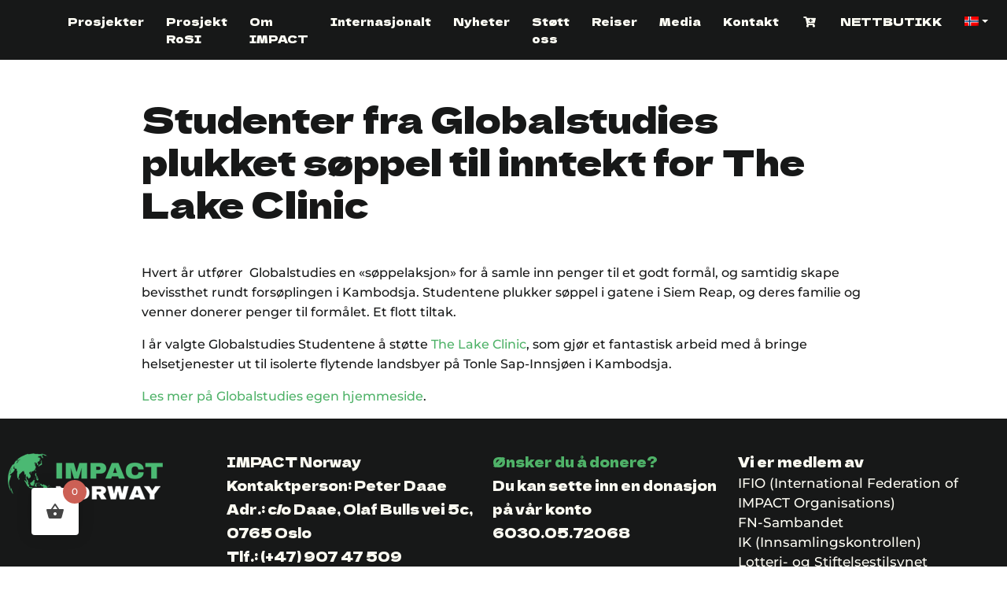

--- FILE ---
content_type: text/html; charset=UTF-8
request_url: https://impactnorway.org/studenter-fra-globalstudies-plukket-soppel-til-inntekt-for-the-lake-clinic/
body_size: 19207
content:
<!DOCTYPE html>
<html lang="nb-NO">
<head>
	<meta charset="UTF-8">
	<meta http-equiv="X-UA-Compatible" content="IE=edge">
	<meta name="viewport" content="width=device-width, initial-scale=1, shrink-to-fit=no">
	<meta name="mobile-web-app-capable" content="yes">
	<meta name="apple-mobile-web-app-capable" content="yes">
	<meta name="apple-mobile-web-app-title" content="Impact Norway - Action Against Needless Disability">
	<link rel="profile" href="http://gmpg.org/xfn/11">
	<link rel="pingback" href="https://impactnorway.org/xmlrpc.php">
	<link href="https://stackpath.bootstrapcdn.com/bootstrap/4.4.1/css/bootstrap.min.css" rel="stylesheet" integrity="sha384-Vkoo8x4CGsO3+Hhxv8T/Q5PaXtkKtu6ug5TOeNV6gBiFeWPGFN9MuhOf23Q9Ifjh" crossorigin="anonymous">
	<meta name='robots' content='index, follow, max-image-preview:large, max-snippet:-1, max-video-preview:-1' />
<link rel="alternate" hreflang="no" href="https://impactnorway.org/studenter-fra-globalstudies-plukket-soppel-til-inntekt-for-the-lake-clinic/" />
<link rel="alternate" hreflang="x-default" href="https://impactnorway.org/studenter-fra-globalstudies-plukket-soppel-til-inntekt-for-the-lake-clinic/" />

	<!-- This site is optimized with the Yoast SEO plugin v26.5 - https://yoast.com/wordpress/plugins/seo/ -->
	<title>Studenter fra Globalstudies plukket søppel til inntekt for The Lake Clinic - Impact Norway</title>
	<link rel="canonical" href="https://impactnorway.org/studenter-fra-globalstudies-plukket-soppel-til-inntekt-for-the-lake-clinic/" />
	<meta property="og:locale" content="nb_NO" />
	<meta property="og:type" content="article" />
	<meta property="og:title" content="Studenter fra Globalstudies plukket søppel til inntekt for The Lake Clinic - Impact Norway" />
	<meta property="og:description" content="Hvert år utfører  Globalstudies en &laquo;søppelaksjon&raquo; for å samle inn penger til et godt formål, og samtidig skape bevissthet rundt forsøplingen i Kambodsja. Studentene plukker søppel i gatene i Siem" />
	<meta property="og:url" content="https://impactnorway.org/studenter-fra-globalstudies-plukket-soppel-til-inntekt-for-the-lake-clinic/" />
	<meta property="og:site_name" content="Impact Norway" />
	<meta property="article:publisher" content="https://www.facebook.com/ImpactNorway" />
	<meta property="article:published_time" content="2014-10-26T15:42:14+00:00" />
	<meta name="author" content="Vibeke Dyrøy" />
	<meta name="twitter:card" content="summary_large_image" />
	<meta name="twitter:creator" content="@IMPACT_Norway" />
	<meta name="twitter:site" content="@IMPACT_Norway" />
	<meta name="twitter:label1" content="Skrevet av" />
	<meta name="twitter:data1" content="Vibeke Dyrøy" />
	<script type="application/ld+json" class="yoast-schema-graph">{"@context":"https://schema.org","@graph":[{"@type":"Article","@id":"https://impactnorway.org/studenter-fra-globalstudies-plukket-soppel-til-inntekt-for-the-lake-clinic/#article","isPartOf":{"@id":"https://impactnorway.org/studenter-fra-globalstudies-plukket-soppel-til-inntekt-for-the-lake-clinic/"},"author":{"name":"Vibeke Dyrøy","@id":"https://impactnorway.org/#/schema/person/a1971374b3f71083a90b6c89796b5e49"},"headline":"Studenter fra Globalstudies plukket søppel til inntekt for The Lake Clinic","datePublished":"2014-10-26T15:42:14+00:00","mainEntityOfPage":{"@id":"https://impactnorway.org/studenter-fra-globalstudies-plukket-soppel-til-inntekt-for-the-lake-clinic/"},"wordCount":96,"publisher":{"@id":"https://impactnorway.org/#organization"},"image":{"@id":"https://impactnorway.org/studenter-fra-globalstudies-plukket-soppel-til-inntekt-for-the-lake-clinic/#primaryimage"},"thumbnailUrl":"","keywords":["Hverdagshelter","innsamling"],"articleSection":["Nyheter"],"inLanguage":"nb-NO"},{"@type":"WebPage","@id":"https://impactnorway.org/studenter-fra-globalstudies-plukket-soppel-til-inntekt-for-the-lake-clinic/","url":"https://impactnorway.org/studenter-fra-globalstudies-plukket-soppel-til-inntekt-for-the-lake-clinic/","name":"Studenter fra Globalstudies plukket søppel til inntekt for The Lake Clinic - Impact Norway","isPartOf":{"@id":"https://impactnorway.org/#website"},"primaryImageOfPage":{"@id":"https://impactnorway.org/studenter-fra-globalstudies-plukket-soppel-til-inntekt-for-the-lake-clinic/#primaryimage"},"image":{"@id":"https://impactnorway.org/studenter-fra-globalstudies-plukket-soppel-til-inntekt-for-the-lake-clinic/#primaryimage"},"thumbnailUrl":"","datePublished":"2014-10-26T15:42:14+00:00","breadcrumb":{"@id":"https://impactnorway.org/studenter-fra-globalstudies-plukket-soppel-til-inntekt-for-the-lake-clinic/#breadcrumb"},"inLanguage":"nb-NO","potentialAction":[{"@type":"ReadAction","target":["https://impactnorway.org/studenter-fra-globalstudies-plukket-soppel-til-inntekt-for-the-lake-clinic/"]}]},{"@type":"ImageObject","inLanguage":"nb-NO","@id":"https://impactnorway.org/studenter-fra-globalstudies-plukket-soppel-til-inntekt-for-the-lake-clinic/#primaryimage","url":"","contentUrl":""},{"@type":"BreadcrumbList","@id":"https://impactnorway.org/studenter-fra-globalstudies-plukket-soppel-til-inntekt-for-the-lake-clinic/#breadcrumb","itemListElement":[{"@type":"ListItem","position":1,"name":"Hjem","item":"https://impactnorway.org/"},{"@type":"ListItem","position":2,"name":"Studenter fra Globalstudies plukket søppel til inntekt for The Lake Clinic"}]},{"@type":"WebSite","@id":"https://impactnorway.org/#website","url":"https://impactnorway.org/","name":"Impact Norway","description":"Action Against Needless Disability","publisher":{"@id":"https://impactnorway.org/#organization"},"potentialAction":[{"@type":"SearchAction","target":{"@type":"EntryPoint","urlTemplate":"https://impactnorway.org/?s={search_term_string}"},"query-input":{"@type":"PropertyValueSpecification","valueRequired":true,"valueName":"search_term_string"}}],"inLanguage":"nb-NO"},{"@type":"Organization","@id":"https://impactnorway.org/#organization","name":"Impact Norway","url":"https://impactnorway.org/","logo":{"@type":"ImageObject","inLanguage":"nb-NO","@id":"https://impactnorway.org/#/schema/logo/image/","url":"https://impactnorway.org/wp-content/uploads/sites/50/2021/06/logo-impact-norway-web-1.png","contentUrl":"https://impactnorway.org/wp-content/uploads/sites/50/2021/06/logo-impact-norway-web-1.png","width":220,"height":75,"caption":"Impact Norway"},"image":{"@id":"https://impactnorway.org/#/schema/logo/image/"},"sameAs":["https://www.facebook.com/ImpactNorway","https://x.com/IMPACT_Norway","https://www.instagram.com/impactnorway/","https://www.youtube.com/channel/UC3ChranZkr1P3roVmgPWZTQ"]},{"@type":"Person","@id":"https://impactnorway.org/#/schema/person/a1971374b3f71083a90b6c89796b5e49","name":"Vibeke Dyrøy","image":{"@type":"ImageObject","inLanguage":"nb-NO","@id":"https://impactnorway.org/#/schema/person/image/","url":"https://secure.gravatar.com/avatar/2fe041d4ea71dea2becf79c2b4043ea03f8b6378a46e7ff1654cdd00683bd80b?s=96&d=mm&r=g","contentUrl":"https://secure.gravatar.com/avatar/2fe041d4ea71dea2becf79c2b4043ea03f8b6378a46e7ff1654cdd00683bd80b?s=96&d=mm&r=g","caption":"Vibeke Dyrøy"}}]}</script>
	<!-- / Yoast SEO plugin. -->


<link rel="alternate" type="application/rss+xml" title="Impact Norway &raquo; strøm" href="https://impactnorway.org/feed/" />
<link rel="alternate" type="application/rss+xml" title="Impact Norway &raquo; kommentarstrøm" href="https://impactnorway.org/comments/feed/" />
<link rel="alternate" title="oEmbed (JSON)" type="application/json+oembed" href="https://impactnorway.org/wp-json/oembed/1.0/embed?url=https%3A%2F%2Fimpactnorway.org%2Fstudenter-fra-globalstudies-plukket-soppel-til-inntekt-for-the-lake-clinic%2F" />
<link rel="alternate" title="oEmbed (XML)" type="text/xml+oembed" href="https://impactnorway.org/wp-json/oembed/1.0/embed?url=https%3A%2F%2Fimpactnorway.org%2Fstudenter-fra-globalstudies-plukket-soppel-til-inntekt-for-the-lake-clinic%2F&#038;format=xml" />
<style id='wp-img-auto-sizes-contain-inline-css' type='text/css'>
img:is([sizes=auto i],[sizes^="auto," i]){contain-intrinsic-size:3000px 1500px}
/*# sourceURL=wp-img-auto-sizes-contain-inline-css */
</style>
<style id='wp-emoji-styles-inline-css' type='text/css'>

	img.wp-smiley, img.emoji {
		display: inline !important;
		border: none !important;
		box-shadow: none !important;
		height: 1em !important;
		width: 1em !important;
		margin: 0 0.07em !important;
		vertical-align: -0.1em !important;
		background: none !important;
		padding: 0 !important;
	}
/*# sourceURL=wp-emoji-styles-inline-css */
</style>
<link rel='stylesheet' id='wp-block-library-css' href='https://impactnorway.org/wp-includes/css/dist/block-library/style.min.css?ver=6.9' type='text/css' media='all' />
<style id='global-styles-inline-css' type='text/css'>
:root{--wp--preset--aspect-ratio--square: 1;--wp--preset--aspect-ratio--4-3: 4/3;--wp--preset--aspect-ratio--3-4: 3/4;--wp--preset--aspect-ratio--3-2: 3/2;--wp--preset--aspect-ratio--2-3: 2/3;--wp--preset--aspect-ratio--16-9: 16/9;--wp--preset--aspect-ratio--9-16: 9/16;--wp--preset--color--black: #000000;--wp--preset--color--cyan-bluish-gray: #abb8c3;--wp--preset--color--white: #ffffff;--wp--preset--color--pale-pink: #f78da7;--wp--preset--color--vivid-red: #cf2e2e;--wp--preset--color--luminous-vivid-orange: #ff6900;--wp--preset--color--luminous-vivid-amber: #fcb900;--wp--preset--color--light-green-cyan: #7bdcb5;--wp--preset--color--vivid-green-cyan: #00d084;--wp--preset--color--pale-cyan-blue: #8ed1fc;--wp--preset--color--vivid-cyan-blue: #0693e3;--wp--preset--color--vivid-purple: #9b51e0;--wp--preset--gradient--vivid-cyan-blue-to-vivid-purple: linear-gradient(135deg,rgb(6,147,227) 0%,rgb(155,81,224) 100%);--wp--preset--gradient--light-green-cyan-to-vivid-green-cyan: linear-gradient(135deg,rgb(122,220,180) 0%,rgb(0,208,130) 100%);--wp--preset--gradient--luminous-vivid-amber-to-luminous-vivid-orange: linear-gradient(135deg,rgb(252,185,0) 0%,rgb(255,105,0) 100%);--wp--preset--gradient--luminous-vivid-orange-to-vivid-red: linear-gradient(135deg,rgb(255,105,0) 0%,rgb(207,46,46) 100%);--wp--preset--gradient--very-light-gray-to-cyan-bluish-gray: linear-gradient(135deg,rgb(238,238,238) 0%,rgb(169,184,195) 100%);--wp--preset--gradient--cool-to-warm-spectrum: linear-gradient(135deg,rgb(74,234,220) 0%,rgb(151,120,209) 20%,rgb(207,42,186) 40%,rgb(238,44,130) 60%,rgb(251,105,98) 80%,rgb(254,248,76) 100%);--wp--preset--gradient--blush-light-purple: linear-gradient(135deg,rgb(255,206,236) 0%,rgb(152,150,240) 100%);--wp--preset--gradient--blush-bordeaux: linear-gradient(135deg,rgb(254,205,165) 0%,rgb(254,45,45) 50%,rgb(107,0,62) 100%);--wp--preset--gradient--luminous-dusk: linear-gradient(135deg,rgb(255,203,112) 0%,rgb(199,81,192) 50%,rgb(65,88,208) 100%);--wp--preset--gradient--pale-ocean: linear-gradient(135deg,rgb(255,245,203) 0%,rgb(182,227,212) 50%,rgb(51,167,181) 100%);--wp--preset--gradient--electric-grass: linear-gradient(135deg,rgb(202,248,128) 0%,rgb(113,206,126) 100%);--wp--preset--gradient--midnight: linear-gradient(135deg,rgb(2,3,129) 0%,rgb(40,116,252) 100%);--wp--preset--font-size--small: 13px;--wp--preset--font-size--medium: 20px;--wp--preset--font-size--large: 36px;--wp--preset--font-size--x-large: 42px;--wp--preset--spacing--20: 0.44rem;--wp--preset--spacing--30: 0.67rem;--wp--preset--spacing--40: 1rem;--wp--preset--spacing--50: 1.5rem;--wp--preset--spacing--60: 2.25rem;--wp--preset--spacing--70: 3.38rem;--wp--preset--spacing--80: 5.06rem;--wp--preset--shadow--natural: 6px 6px 9px rgba(0, 0, 0, 0.2);--wp--preset--shadow--deep: 12px 12px 50px rgba(0, 0, 0, 0.4);--wp--preset--shadow--sharp: 6px 6px 0px rgba(0, 0, 0, 0.2);--wp--preset--shadow--outlined: 6px 6px 0px -3px rgb(255, 255, 255), 6px 6px rgb(0, 0, 0);--wp--preset--shadow--crisp: 6px 6px 0px rgb(0, 0, 0);}:where(.is-layout-flex){gap: 0.5em;}:where(.is-layout-grid){gap: 0.5em;}body .is-layout-flex{display: flex;}.is-layout-flex{flex-wrap: wrap;align-items: center;}.is-layout-flex > :is(*, div){margin: 0;}body .is-layout-grid{display: grid;}.is-layout-grid > :is(*, div){margin: 0;}:where(.wp-block-columns.is-layout-flex){gap: 2em;}:where(.wp-block-columns.is-layout-grid){gap: 2em;}:where(.wp-block-post-template.is-layout-flex){gap: 1.25em;}:where(.wp-block-post-template.is-layout-grid){gap: 1.25em;}.has-black-color{color: var(--wp--preset--color--black) !important;}.has-cyan-bluish-gray-color{color: var(--wp--preset--color--cyan-bluish-gray) !important;}.has-white-color{color: var(--wp--preset--color--white) !important;}.has-pale-pink-color{color: var(--wp--preset--color--pale-pink) !important;}.has-vivid-red-color{color: var(--wp--preset--color--vivid-red) !important;}.has-luminous-vivid-orange-color{color: var(--wp--preset--color--luminous-vivid-orange) !important;}.has-luminous-vivid-amber-color{color: var(--wp--preset--color--luminous-vivid-amber) !important;}.has-light-green-cyan-color{color: var(--wp--preset--color--light-green-cyan) !important;}.has-vivid-green-cyan-color{color: var(--wp--preset--color--vivid-green-cyan) !important;}.has-pale-cyan-blue-color{color: var(--wp--preset--color--pale-cyan-blue) !important;}.has-vivid-cyan-blue-color{color: var(--wp--preset--color--vivid-cyan-blue) !important;}.has-vivid-purple-color{color: var(--wp--preset--color--vivid-purple) !important;}.has-black-background-color{background-color: var(--wp--preset--color--black) !important;}.has-cyan-bluish-gray-background-color{background-color: var(--wp--preset--color--cyan-bluish-gray) !important;}.has-white-background-color{background-color: var(--wp--preset--color--white) !important;}.has-pale-pink-background-color{background-color: var(--wp--preset--color--pale-pink) !important;}.has-vivid-red-background-color{background-color: var(--wp--preset--color--vivid-red) !important;}.has-luminous-vivid-orange-background-color{background-color: var(--wp--preset--color--luminous-vivid-orange) !important;}.has-luminous-vivid-amber-background-color{background-color: var(--wp--preset--color--luminous-vivid-amber) !important;}.has-light-green-cyan-background-color{background-color: var(--wp--preset--color--light-green-cyan) !important;}.has-vivid-green-cyan-background-color{background-color: var(--wp--preset--color--vivid-green-cyan) !important;}.has-pale-cyan-blue-background-color{background-color: var(--wp--preset--color--pale-cyan-blue) !important;}.has-vivid-cyan-blue-background-color{background-color: var(--wp--preset--color--vivid-cyan-blue) !important;}.has-vivid-purple-background-color{background-color: var(--wp--preset--color--vivid-purple) !important;}.has-black-border-color{border-color: var(--wp--preset--color--black) !important;}.has-cyan-bluish-gray-border-color{border-color: var(--wp--preset--color--cyan-bluish-gray) !important;}.has-white-border-color{border-color: var(--wp--preset--color--white) !important;}.has-pale-pink-border-color{border-color: var(--wp--preset--color--pale-pink) !important;}.has-vivid-red-border-color{border-color: var(--wp--preset--color--vivid-red) !important;}.has-luminous-vivid-orange-border-color{border-color: var(--wp--preset--color--luminous-vivid-orange) !important;}.has-luminous-vivid-amber-border-color{border-color: var(--wp--preset--color--luminous-vivid-amber) !important;}.has-light-green-cyan-border-color{border-color: var(--wp--preset--color--light-green-cyan) !important;}.has-vivid-green-cyan-border-color{border-color: var(--wp--preset--color--vivid-green-cyan) !important;}.has-pale-cyan-blue-border-color{border-color: var(--wp--preset--color--pale-cyan-blue) !important;}.has-vivid-cyan-blue-border-color{border-color: var(--wp--preset--color--vivid-cyan-blue) !important;}.has-vivid-purple-border-color{border-color: var(--wp--preset--color--vivid-purple) !important;}.has-vivid-cyan-blue-to-vivid-purple-gradient-background{background: var(--wp--preset--gradient--vivid-cyan-blue-to-vivid-purple) !important;}.has-light-green-cyan-to-vivid-green-cyan-gradient-background{background: var(--wp--preset--gradient--light-green-cyan-to-vivid-green-cyan) !important;}.has-luminous-vivid-amber-to-luminous-vivid-orange-gradient-background{background: var(--wp--preset--gradient--luminous-vivid-amber-to-luminous-vivid-orange) !important;}.has-luminous-vivid-orange-to-vivid-red-gradient-background{background: var(--wp--preset--gradient--luminous-vivid-orange-to-vivid-red) !important;}.has-very-light-gray-to-cyan-bluish-gray-gradient-background{background: var(--wp--preset--gradient--very-light-gray-to-cyan-bluish-gray) !important;}.has-cool-to-warm-spectrum-gradient-background{background: var(--wp--preset--gradient--cool-to-warm-spectrum) !important;}.has-blush-light-purple-gradient-background{background: var(--wp--preset--gradient--blush-light-purple) !important;}.has-blush-bordeaux-gradient-background{background: var(--wp--preset--gradient--blush-bordeaux) !important;}.has-luminous-dusk-gradient-background{background: var(--wp--preset--gradient--luminous-dusk) !important;}.has-pale-ocean-gradient-background{background: var(--wp--preset--gradient--pale-ocean) !important;}.has-electric-grass-gradient-background{background: var(--wp--preset--gradient--electric-grass) !important;}.has-midnight-gradient-background{background: var(--wp--preset--gradient--midnight) !important;}.has-small-font-size{font-size: var(--wp--preset--font-size--small) !important;}.has-medium-font-size{font-size: var(--wp--preset--font-size--medium) !important;}.has-large-font-size{font-size: var(--wp--preset--font-size--large) !important;}.has-x-large-font-size{font-size: var(--wp--preset--font-size--x-large) !important;}
/*# sourceURL=global-styles-inline-css */
</style>

<style id='classic-theme-styles-inline-css' type='text/css'>
/*! This file is auto-generated */
.wp-block-button__link{color:#fff;background-color:#32373c;border-radius:9999px;box-shadow:none;text-decoration:none;padding:calc(.667em + 2px) calc(1.333em + 2px);font-size:1.125em}.wp-block-file__button{background:#32373c;color:#fff;text-decoration:none}
/*# sourceURL=/wp-includes/css/classic-themes.min.css */
</style>
<link rel='stylesheet' id='contact-form-7-css' href='https://impactnorway.org/wp-content/plugins/contact-form-7/includes/css/styles.css?ver=6.1.4' type='text/css' media='all' />
<link rel='stylesheet' id='woocommerce-layout-css' href='https://impactnorway.org/wp-content/plugins/woocommerce/assets/css/woocommerce-layout.css?ver=10.4.0' type='text/css' media='all' />
<link rel='stylesheet' id='woocommerce-smallscreen-css' href='https://impactnorway.org/wp-content/plugins/woocommerce/assets/css/woocommerce-smallscreen.css?ver=10.4.0' type='text/css' media='only screen and (max-width: 768px)' />
<link rel='stylesheet' id='woocommerce-general-css' href='https://impactnorway.org/wp-content/plugins/woocommerce/assets/css/woocommerce.css?ver=10.4.0' type='text/css' media='all' />
<style id='woocommerce-inline-inline-css' type='text/css'>
.woocommerce form .form-row .required { visibility: visible; }
/*# sourceURL=woocommerce-inline-inline-css */
</style>
<link rel='stylesheet' id='wpml-legacy-horizontal-list-0-css' href='https://impactnorway.org/wp-content/plugins/sitepress-multilingual-cms/templates/language-switchers/legacy-list-horizontal/style.min.css?ver=1' type='text/css' media='all' />
<link rel='stylesheet' id='wpml-menu-item-0-css' href='https://impactnorway.org/wp-content/plugins/sitepress-multilingual-cms/templates/language-switchers/menu-item/style.min.css?ver=1' type='text/css' media='all' />
<link rel='stylesheet' id='hint-css' href='https://impactnorway.org/wp-content/plugins/woo-fly-cart/assets/hint/hint.min.css?ver=6.9' type='text/css' media='all' />
<link rel='stylesheet' id='perfect-scrollbar-css' href='https://impactnorway.org/wp-content/plugins/woo-fly-cart/assets/perfect-scrollbar/css/perfect-scrollbar.min.css?ver=6.9' type='text/css' media='all' />
<link rel='stylesheet' id='perfect-scrollbar-wpc-css' href='https://impactnorway.org/wp-content/plugins/woo-fly-cart/assets/perfect-scrollbar/css/custom-theme.css?ver=6.9' type='text/css' media='all' />
<link rel='stylesheet' id='woofc-fonts-css' href='https://impactnorway.org/wp-content/plugins/woo-fly-cart/assets/css/fonts.css?ver=6.9' type='text/css' media='all' />
<link rel='stylesheet' id='woofc-frontend-css' href='https://impactnorway.org/wp-content/plugins/woo-fly-cart/assets/css/frontend.css?ver=5.9.8' type='text/css' media='all' />
<style id='woofc-frontend-inline-css' type='text/css'>
.woofc-area.woofc-style-01 .woofc-inner, .woofc-area.woofc-style-03 .woofc-inner, .woofc-area.woofc-style-02 .woofc-area-bot .woofc-action .woofc-action-inner > div a:hover, .woofc-area.woofc-style-04 .woofc-area-bot .woofc-action .woofc-action-inner > div a:hover {
                            background-color: #cc6055;
                        }

                        .woofc-area.woofc-style-01 .woofc-area-bot .woofc-action .woofc-action-inner > div a, .woofc-area.woofc-style-02 .woofc-area-bot .woofc-action .woofc-action-inner > div a, .woofc-area.woofc-style-03 .woofc-area-bot .woofc-action .woofc-action-inner > div a, .woofc-area.woofc-style-04 .woofc-area-bot .woofc-action .woofc-action-inner > div a {
                            outline: none;
                            color: #cc6055;
                        }

                        .woofc-area.woofc-style-02 .woofc-area-bot .woofc-action .woofc-action-inner > div a, .woofc-area.woofc-style-04 .woofc-area-bot .woofc-action .woofc-action-inner > div a {
                            border-color: #cc6055;
                        }

                        .woofc-area.woofc-style-05 .woofc-inner{
                            background-color: #cc6055;
                            background-image: url('');
                            background-size: cover;
                            background-position: center;
                            background-repeat: no-repeat;
                        }
                        
                        .woofc-count span {
                            background-color: #cc6055;
                        }
/*# sourceURL=woofc-frontend-inline-css */
</style>
<link rel='stylesheet' id='mittnett-styles-css' href='https://impactnorway.org/wp-content/themes/nibiru/style.css?ver=1.0.6' type='text/css' media='all' />
<link rel='stylesheet' id='vipps-gw-css' href='https://impactnorway.org/wp-content/plugins/woo-vipps/payment/css/vipps.css?ver=1764672949' type='text/css' media='all' />
<link rel="stylesheet" type="text/css" href="https://impactnorway.org/wp-content/plugins/nextend-smart-slider3-pro/Public/SmartSlider3/Application/Frontend/Assets/dist/smartslider.min.css?ver=667fb12b" media="all">
<link rel="stylesheet" type="text/css" href="https://fonts.googleapis.com/css?display=swap&amp;family=Dela+Gothic+One%3A300%2C400%7CMontserrat%3A300%2C400" media="all">
<link rel="stylesheet" type="text/css" href="https://impactnorway.org/wp-content/plugins/nextend-smart-slider3-pro/Public/SmartSlider3Pro/Application/Frontend/Assets/icons/fontawesome/dist/fontawesome.min.css?ver=667fb12b" media="all">
<style data-related="n2-ss-4">div#n2-ss-4 .n2-ss-slider-1{display:grid;position:relative;}div#n2-ss-4 .n2-ss-slider-2{display:grid;position:relative;overflow:hidden;padding:0px 0px 0px 0px;border:0px solid RGBA(62,62,62,1);border-radius:0px;background-clip:padding-box;background-repeat:repeat;background-position:50% 50%;background-size:cover;background-attachment:scroll;z-index:1;}div#n2-ss-4:not(.n2-ss-loaded) .n2-ss-slider-2{background-image:none !important;}div#n2-ss-4 .n2-ss-slider-3{display:grid;grid-template-areas:'cover';position:relative;overflow:hidden;z-index:10;}div#n2-ss-4 .n2-ss-slider-3 > *{grid-area:cover;}div#n2-ss-4 .n2-ss-slide-backgrounds,div#n2-ss-4 .n2-ss-slider-3 > .n2-ss-divider{position:relative;}div#n2-ss-4 .n2-ss-slide-backgrounds{z-index:10;}div#n2-ss-4 .n2-ss-slide-backgrounds > *{overflow:hidden;}div#n2-ss-4 .n2-ss-slide-background{transform:translateX(-100000px);}div#n2-ss-4 .n2-ss-slider-4{place-self:center;position:relative;width:100%;height:100%;z-index:20;display:grid;grid-template-areas:'slide';}div#n2-ss-4 .n2-ss-slider-4 > *{grid-area:slide;}div#n2-ss-4.n2-ss-full-page--constrain-ratio .n2-ss-slider-4{height:auto;}div#n2-ss-4 .n2-ss-slide{display:grid;place-items:center;grid-auto-columns:100%;position:relative;z-index:20;-webkit-backface-visibility:hidden;transform:translateX(-100000px);}div#n2-ss-4 .n2-ss-slide{perspective:1000px;}div#n2-ss-4 .n2-ss-slide-active{z-index:21;}.n2-ss-background-animation{position:absolute;top:0;left:0;width:100%;height:100%;z-index:3;}div#n2-ss-4 .n-uc-16d6089cb24fd-inner{border-width:0px 0px 0px 0px ;border-style:solid;border-color:RGBA(255,255,255,1);}div#n2-ss-4 .n-uc-16d6089cb24fd-inner:HOVER{border-width:0px 0px 0px 0px ;border-style:solid;border-color:RGBA(255,255,255,1);}div#n2-ss-4 .n-uc-10cd0c40e692f-inner{border-width:0px 0px 0px 0px ;border-style:solid;border-color:RGBA(255,255,255,1);}div#n2-ss-4 .n-uc-10cd0c40e692f-inner:HOVER{border-width:0px 0px 0px 0px ;border-style:solid;border-color:RGBA(255,255,255,1);}div#n2-ss-4 .n-uc-1309d8bb3be03-inner{border-width:0px 0px 0px 0px ;border-style:solid;border-color:RGBA(255,255,255,1);}div#n2-ss-4 .n-uc-1309d8bb3be03-inner:HOVER{border-width:0px 0px 0px 0px ;border-style:solid;border-color:RGBA(255,255,255,1);}div#n2-ss-4 .n2-font-0c9b4cfda12be7b942160573f740a0f7-paragraph{font-family: 'Dela Gothic One';color: #FCFBF2;font-size:106.25%;text-shadow: none;line-height: 1.8;font-weight: normal;font-style: normal;text-decoration: none;text-align: left;letter-spacing: normal;word-spacing: normal;text-transform: none;font-weight: 400;}div#n2-ss-4 .n2-font-0c9b4cfda12be7b942160573f740a0f7-paragraph a, div#n2-ss-4 .n2-font-0c9b4cfda12be7b942160573f740a0f7-paragraph a:FOCUS{font-family: 'Dela Gothic One';color: RGBA(79,178,104,1);font-size:100%;text-shadow: none;line-height: 1.8;font-weight: normal;font-style: normal;text-decoration: none;text-align: left;letter-spacing: normal;word-spacing: normal;text-transform: none;font-weight: 400;}div#n2-ss-4 .n2-font-0c9b4cfda12be7b942160573f740a0f7-paragraph a:HOVER, div#n2-ss-4 .n2-font-0c9b4cfda12be7b942160573f740a0f7-paragraph a:ACTIVE{font-family: 'Dela Gothic One';color: RGBA(252,251,242,1);font-size:100%;text-shadow: none;line-height: 1.8;font-weight: normal;font-style: normal;text-decoration: none;text-align: left;letter-spacing: normal;word-spacing: normal;text-transform: none;font-weight: 400;}div#n2-ss-4 .n-uc-1127e578d0efe-inner{border-width:0px 0px 0px 0px ;border-style:solid;border-color:RGBA(255,255,255,1);}div#n2-ss-4 .n-uc-1127e578d0efe-inner:HOVER{border-width:0px 0px 0px 0px ;border-style:solid;border-color:RGBA(255,255,255,1);}div#n2-ss-4 .n-uc-1bbdd5e1a1ba3-inner{border-width:0px 0px 0px 0px ;border-style:solid;border-color:RGBA(255,255,255,1);}div#n2-ss-4 .n-uc-1bbdd5e1a1ba3-inner:HOVER{border-width:0px 0px 0px 0px ;border-style:solid;border-color:RGBA(255,255,255,1);}div#n2-ss-4 .n2-ss-4item3{color:RGBA(79,178,104,1)}div#n2-ss-4 .n2-ss-4item3:HOVER,div#n2-ss-4 .n2-ss-4item3:FOCUS,div#n2-ss-4 .n2-ss-4item3:VISITED{color:RGBA(252,251,242,1)}div#n2-ss-4 .n-uc-10502c134d73d-inner{border-width:0px 0px 0px 0px ;border-style:solid;border-color:RGBA(255,255,255,1);}div#n2-ss-4 .n-uc-10502c134d73d-inner:HOVER{border-width:0px 0px 0px 0px ;border-style:solid;border-color:RGBA(255,255,255,1);}div#n2-ss-4 .n2-ss-4item4{color:RGBA(79,178,104,1)}div#n2-ss-4 .n2-ss-4item4:HOVER,div#n2-ss-4 .n2-ss-4item4:FOCUS,div#n2-ss-4 .n2-ss-4item4:VISITED{color:RGBA(252,251,242,1)}div#n2-ss-4 .n-uc-16f241c91652c-inner{border-width:0px 0px 0px 0px ;border-style:solid;border-color:RGBA(255,255,255,1);}div#n2-ss-4 .n-uc-16f241c91652c-inner:HOVER{border-width:0px 0px 0px 0px ;border-style:solid;border-color:RGBA(255,255,255,1);}div#n2-ss-4 .n2-ss-4item5{color:RGBA(79,178,104,1)}div#n2-ss-4 .n2-ss-4item5:HOVER,div#n2-ss-4 .n2-ss-4item5:FOCUS,div#n2-ss-4 .n2-ss-4item5:VISITED{color:RGBA(252,251,242,1)}div#n2-ss-4 .n-uc-172a77bbfff52-inner{border-width:0px 0px 0px 0px ;border-style:solid;border-color:RGBA(255,255,255,1);}div#n2-ss-4 .n-uc-172a77bbfff52-inner:HOVER{border-width:0px 0px 0px 0px ;border-style:solid;border-color:RGBA(255,255,255,1);}div#n2-ss-4 .n2-ss-4item6{color:RGBA(79,178,104,1)}div#n2-ss-4 .n2-ss-4item6:HOVER,div#n2-ss-4 .n2-ss-4item6:FOCUS,div#n2-ss-4 .n2-ss-4item6:VISITED{color:RGBA(252,251,242,1)}div#n2-ss-4 .n-uc-1497480291359-inner{border-width:0px 0px 0px 0px ;border-style:solid;border-color:RGBA(255,255,255,1);}div#n2-ss-4 .n-uc-1497480291359-inner:HOVER{border-width:0px 0px 0px 0px ;border-style:solid;border-color:RGBA(255,255,255,1);}div#n2-ss-4 .n2-font-7dd11598e31eeab92e8e37a093a0d1d2-paragraph{font-family: 'Dela Gothic One';color: #FCFBF2;font-size:106.25%;text-shadow: none;line-height: 1.8;font-weight: normal;font-style: normal;text-decoration: none;text-align: left;letter-spacing: normal;word-spacing: normal;text-transform: none;font-weight: 400;}div#n2-ss-4 .n2-font-7dd11598e31eeab92e8e37a093a0d1d2-paragraph a, div#n2-ss-4 .n2-font-7dd11598e31eeab92e8e37a093a0d1d2-paragraph a:FOCUS{font-family: 'Dela Gothic One';color: RGBA(79,178,104,1);font-size:100%;text-shadow: none;line-height: 1.8;font-weight: normal;font-style: normal;text-decoration: none;text-align: left;letter-spacing: normal;word-spacing: normal;text-transform: none;font-weight: 400;}div#n2-ss-4 .n2-font-7dd11598e31eeab92e8e37a093a0d1d2-paragraph a:HOVER, div#n2-ss-4 .n2-font-7dd11598e31eeab92e8e37a093a0d1d2-paragraph a:ACTIVE{font-family: 'Dela Gothic One';color: RGBA(252,251,242,1);font-size:100%;text-shadow: none;line-height: 1.8;font-weight: normal;font-style: normal;text-decoration: none;text-align: left;letter-spacing: normal;word-spacing: normal;text-transform: none;font-weight: 400;}div#n2-ss-4 .n-uc-184227717c56f-inner{border-width:0px 0px 0px 0px ;border-style:solid;border-color:RGBA(255,255,255,1);}div#n2-ss-4 .n-uc-184227717c56f-inner:HOVER{border-width:0px 0px 0px 0px ;border-style:solid;border-color:RGBA(255,255,255,1);}div#n2-ss-4 .n2-font-0ca2392efffb580898e4bcfd83286892-paragraph{font-family: 'Dela Gothic One';color: #FCFBF2;font-size:106.25%;text-shadow: none;line-height: 1.8;font-weight: normal;font-style: normal;text-decoration: none;text-align: left;letter-spacing: normal;word-spacing: normal;text-transform: none;font-weight: 400;}div#n2-ss-4 .n2-font-0ca2392efffb580898e4bcfd83286892-paragraph a, div#n2-ss-4 .n2-font-0ca2392efffb580898e4bcfd83286892-paragraph a:FOCUS{font-family: 'Dela Gothic One';color: #1890d7;font-size:100%;text-shadow: none;line-height: 1.8;font-weight: normal;font-style: normal;text-decoration: none;text-align: left;letter-spacing: normal;word-spacing: normal;text-transform: none;font-weight: 400;}div#n2-ss-4 .n2-font-0ca2392efffb580898e4bcfd83286892-paragraph a:HOVER, div#n2-ss-4 .n2-font-0ca2392efffb580898e4bcfd83286892-paragraph a:ACTIVE{font-family: 'Dela Gothic One';color: #1890d7;font-size:100%;text-shadow: none;line-height: 1.8;font-weight: normal;font-style: normal;text-decoration: none;text-align: left;letter-spacing: normal;word-spacing: normal;text-transform: none;font-weight: 400;}div#n2-ss-4 .n2-font-bc347241e95f7c5930418c60752c4bbb-paragraph{font-family: 'Montserrat';color: #FCFBF2;font-size:106.25%;text-shadow: none;line-height: 1.5;font-weight: normal;font-style: normal;text-decoration: none;text-align: left;letter-spacing: normal;word-spacing: normal;text-transform: none;font-weight: 500;}div#n2-ss-4 .n2-font-bc347241e95f7c5930418c60752c4bbb-paragraph a, div#n2-ss-4 .n2-font-bc347241e95f7c5930418c60752c4bbb-paragraph a:FOCUS{font-family: 'Montserrat';color: #1890d7;font-size:100%;text-shadow: none;line-height: 1.5;font-weight: normal;font-style: normal;text-decoration: none;text-align: left;letter-spacing: normal;word-spacing: normal;text-transform: none;font-weight: 500;}div#n2-ss-4 .n2-font-bc347241e95f7c5930418c60752c4bbb-paragraph a:HOVER, div#n2-ss-4 .n2-font-bc347241e95f7c5930418c60752c4bbb-paragraph a:ACTIVE{font-family: 'Montserrat';color: #1890d7;font-size:100%;text-shadow: none;line-height: 1.5;font-weight: normal;font-style: normal;text-decoration: none;text-align: left;letter-spacing: normal;word-spacing: normal;text-transform: none;font-weight: 500;}div#n2-ss-4 .n-uc-1af8aabf23cb6-inner{border-width:0px 0px 0px 0px ;border-style:solid;border-color:RGBA(255,255,255,1);}div#n2-ss-4 .n-uc-1af8aabf23cb6-inner:HOVER{border-width:0px 0px 0px 0px ;border-style:solid;border-color:RGBA(255,255,255,1);}div#n2-ss-4 .n-uc-10da91618ebaf-inner{border-width:0px 0px 0px 0px ;border-style:solid;border-color:RGBA(255,255,255,1);}div#n2-ss-4 .n-uc-10da91618ebaf-inner:HOVER{border-width:0px 0px 0px 0px ;border-style:solid;border-color:RGBA(255,255,255,1);}div#n2-ss-4 .n-uc-15b3dcd947402-inner{border-width:0px 0px 0px 0px ;border-style:solid;border-color:RGBA(255,255,255,1);}div#n2-ss-4 .n-uc-15b3dcd947402-inner:HOVER{border-width:0px 0px 0px 0px ;border-style:solid;border-color:RGBA(255,255,255,1);}div#n2-ss-4 .n-uc-1e50e9f5c3930-inner{border-width:0px 0px 0px 0px ;border-style:solid;border-color:RGBA(255,255,255,1);}div#n2-ss-4 .n-uc-1e50e9f5c3930-inner:HOVER{border-width:0px 0px 0px 0px ;border-style:solid;border-color:RGBA(255,255,255,1);}div#n2-ss-4 .n-uc-1851191dcdc34-inner{border-width:0px 0px 0px 0px ;border-style:solid;border-color:RGBA(255,255,255,1);}div#n2-ss-4 .n-uc-1851191dcdc34-inner:HOVER{border-width:0px 0px 0px 0px ;border-style:solid;border-color:RGBA(255,255,255,1);}div#n2-ss-4 .n-uc-1c40ac533debe-inner{border-width:0px 0px 0px 0px ;border-style:solid;border-color:RGBA(255,255,255,1);}div#n2-ss-4 .n-uc-1c40ac533debe-inner:HOVER{border-width:0px 0px 0px 0px ;border-style:solid;border-color:RGBA(255,255,255,1);}div#n2-ss-4 .n2-ss-slide-limiter{max-width:1500px;}div#n2-ss-4 .n-uc-wezLtZCH1bNS{padding:10px 0px 10px 0px}div#n2-ss-4 .n-uc-6cElNItFAp3f-inner{padding:10px 0px 10px 0px;justify-content:center}div#n2-ss-4 .n-uc-6cElNItFAp3f{align-self:center;}div#n2-ss-4 .n-uc-16d6089cb24fd-inner{padding:10px 0px 10px 0px}div#n2-ss-4 .n-uc-16d6089cb24fd-inner > .n2-ss-layer-row-inner{width:calc(100% + 21px);margin:-10px;flex-wrap:nowrap;}div#n2-ss-4 .n-uc-16d6089cb24fd-inner > .n2-ss-layer-row-inner > .n2-ss-layer[data-sstype="col"]{margin:10px}div#n2-ss-4 .n-uc-10cd0c40e692f-inner{padding:10px 0px 10px 0px;justify-content:flex-start}div#n2-ss-4 .n-uc-10cd0c40e692f{width:22%}div#n2-ss-4 .n-uc-FFTfgxZ6Ajro{max-width:240px;align-self:var(--ss-fs);}div#n2-ss-4 .n-uc-1309d8bb3be03-inner{padding:10px 0px 10px 0px;justify-content:flex-start}div#n2-ss-4 .n-uc-1309d8bb3be03{width:26%}div#n2-ss-4 .n-uc-sTI8NoIU99ft{--margin-bottom:20px}div#n2-ss-4 .n-uc-1127e578d0efe-inner{padding:10px 0px 10px 0px}div#n2-ss-4 .n-uc-1127e578d0efe-inner > .n2-ss-layer-row-inner{width:calc(100% + 21px);margin:-10px;flex-wrap:nowrap;}div#n2-ss-4 .n-uc-1127e578d0efe-inner > .n2-ss-layer-row-inner > .n2-ss-layer[data-sstype="col"]{margin:10px}div#n2-ss-4 .n-uc-1127e578d0efe{max-width:205px;align-self:var(--ss-fs);}div#n2-ss-4 .n-uc-1bbdd5e1a1ba3-inner{padding:10px 0px 10px 0px;justify-content:center}div#n2-ss-4 .n-uc-1bbdd5e1a1ba3{width:21%}div#n2-ss-4 .n-uc-87zzomgwWjbw{align-self:var(--ss-fs);}div#n2-ss-4 .n-uc-10502c134d73d-inner{padding:10px 0px 10px 0px;justify-content:center}div#n2-ss-4 .n-uc-10502c134d73d{width:25%}div#n2-ss-4 .n-uc-91wX5fPvf1ZL{align-self:var(--ss-fs);}div#n2-ss-4 .n-uc-16f241c91652c-inner{padding:10px 0px 10px 0px;justify-content:center}div#n2-ss-4 .n-uc-16f241c91652c{width:29%}div#n2-ss-4 .n-uc-6J6quIrh4kpE{align-self:var(--ss-fs);}div#n2-ss-4 .n-uc-172a77bbfff52-inner{padding:10px 0px 10px 0px;justify-content:center}div#n2-ss-4 .n-uc-172a77bbfff52{width:25%}div#n2-ss-4 .n-uc-dKR5mG06w9X7{align-self:var(--ss-fs);}div#n2-ss-4 .n-uc-1497480291359-inner{padding:10px 0px 10px 0px;justify-content:flex-start}div#n2-ss-4 .n-uc-1497480291359{width:24%}div#n2-ss-4 .n-uc-184227717c56f-inner{padding:10px 0px 10px 0px;justify-content:flex-start}div#n2-ss-4 .n-uc-184227717c56f{width:28%}div#n2-ss-4 .n-uc-13715b465dc65{--margin-bottom:25px}div#n2-ss-4 .n-uc-1af8aabf23cb6-inner{padding:10px 10px 0px 10px}div#n2-ss-4 .n-uc-1af8aabf23cb6-inner > .n2-ss-layer-row-inner{width:calc(100% + 21px);margin:-10px;flex-wrap:nowrap;}div#n2-ss-4 .n-uc-1af8aabf23cb6-inner > .n2-ss-layer-row-inner > .n2-ss-layer[data-sstype="col"]{margin:10px}div#n2-ss-4 .n-uc-10da91618ebaf-inner{padding:10px 10px 10px 10px;justify-content:center}div#n2-ss-4 .n-uc-10da91618ebaf{max-width: 105px;width:50%}div#n2-ss-4 .n-uc-0yAxERxogk5l{max-width:75px;align-self:var(--ss-fs);}div#n2-ss-4 .n-uc-15b3dcd947402-inner{padding:10px 10px 10px 0px;justify-content:center}div#n2-ss-4 .n-uc-15b3dcd947402{max-width: 125px;width:50%}div#n2-ss-4 .n-uc-7TD40yiwU2ti{--margin-left:-15px;max-width:85px}div#n2-ss-4 .n-uc-1e50e9f5c3930-inner{padding:0px 10px 10px 10px}div#n2-ss-4 .n-uc-1e50e9f5c3930-inner > .n2-ss-layer-row-inner{width:calc(100% + 21px);margin:-10px;flex-wrap:nowrap;}div#n2-ss-4 .n-uc-1e50e9f5c3930-inner > .n2-ss-layer-row-inner > .n2-ss-layer[data-sstype="col"]{margin:10px}div#n2-ss-4 .n-uc-1851191dcdc34-inner{padding:10px 10px 10px 10px;justify-content:center}div#n2-ss-4 .n-uc-1851191dcdc34{max-width: 105px;width:50%}div#n2-ss-4 .n-uc-1d8f42571d637{max-width:80px;align-self:var(--ss-fs);}div#n2-ss-4 .n-uc-1c40ac533debe-inner{padding:10px 0px 10px 0px;justify-content:center}div#n2-ss-4 .n-uc-1c40ac533debe{max-width: 145px;width:50%}div#n2-ss-4 .n-uc-EU7Gsyl0V74q{--margin-left:5px}@media (min-width: 1200px){div#n2-ss-4 [data-hide-desktopportrait="1"]{display: none !important;}}@media (orientation: landscape) and (max-width: 1199px) and (min-width: 901px),(orientation: portrait) and (max-width: 1199px) and (min-width: 701px){div#n2-ss-4 .n-uc-6cElNItFAp3f-inner{padding:10px 0px 0px 0px}div#n2-ss-4 .n-uc-16d6089cb24fd-inner > .n2-ss-layer-row-inner{flex-wrap:nowrap;}div#n2-ss-4 .n-uc-10cd0c40e692f{max-width: 105px;width:22%}div#n2-ss-4 .n-uc-1309d8bb3be03{width:26%}div#n2-ss-4 .n-uc-sTI8NoIU99ft{--margin-bottom:10px;--ssfont-scale:0.6}div#n2-ss-4 .n-uc-1127e578d0efe-inner > .n2-ss-layer-row-inner{flex-wrap:nowrap;}div#n2-ss-4 .n-uc-1127e578d0efe{--ssfont-scale:0.8}div#n2-ss-4 .n-uc-1bbdd5e1a1ba3{width:21%}div#n2-ss-4 .n-uc-87zzomgwWjbw{--ssfont-scale:0.7}div#n2-ss-4 .n-uc-10502c134d73d{width:25%}div#n2-ss-4 .n-uc-91wX5fPvf1ZL{--ssfont-scale:0.7}div#n2-ss-4 .n-uc-16f241c91652c{width:29%}div#n2-ss-4 .n-uc-6J6quIrh4kpE{--ssfont-scale:0.7}div#n2-ss-4 .n-uc-172a77bbfff52{width:25%}div#n2-ss-4 .n-uc-dKR5mG06w9X7{--ssfont-scale:0.7}div#n2-ss-4 .n-uc-1497480291359{width:24%}div#n2-ss-4 .n-uc-125f7091badf1{--ssfont-scale:0.6}div#n2-ss-4 .n-uc-184227717c56f{width:28%}div#n2-ss-4 .n-uc-12a9b13c07c32{--ssfont-scale:0.7}div#n2-ss-4 .n-uc-13715b465dc65{--ssfont-scale:0.6}div#n2-ss-4 .n-uc-1af8aabf23cb6-inner > .n2-ss-layer-row-inner{flex-wrap:nowrap;}div#n2-ss-4 .n-uc-10da91618ebaf{width:50%}div#n2-ss-4 .n-uc-0yAxERxogk5l{max-width:65px}div#n2-ss-4 .n-uc-15b3dcd947402{width:50%}div#n2-ss-4 .n-uc-1e50e9f5c3930-inner > .n2-ss-layer-row-inner{flex-wrap:nowrap;}div#n2-ss-4 .n-uc-1851191dcdc34{width:50%}div#n2-ss-4 .n-uc-1d8f42571d637{max-width:65px}div#n2-ss-4 .n-uc-1c40ac533debe{width:50%}div#n2-ss-4 [data-hide-tabletportrait="1"]{display: none !important;}}@media (orientation: landscape) and (max-width: 900px),(orientation: portrait) and (max-width: 700px){div#n2-ss-4 .n-uc-wezLtZCH1bNS{padding:10px 20px 10px 20px}div#n2-ss-4 .n-uc-6cElNItFAp3f{max-width: 295px}div#n2-ss-4 .n-uc-16d6089cb24fd-inner{padding:10px 0px 0px 0px}div#n2-ss-4 .n-uc-16d6089cb24fd-inner > .n2-ss-layer-row-inner{flex-wrap:wrap;}div#n2-ss-4 .n-uc-10cd0c40e692f{max-width: 205px;width:calc(100% - 20px)}div#n2-ss-4 .n-uc-1309d8bb3be03-inner{padding:10px 0px 0px 0px}div#n2-ss-4 .n-uc-1309d8bb3be03{width:calc(100% - 20px)}div#n2-ss-4 .n-uc-sTI8NoIU99ft{--margin-bottom:10px;--ssfont-scale:0.7}div#n2-ss-4 .n-uc-1127e578d0efe-inner{padding:10px 0px 0px 0px}div#n2-ss-4 .n-uc-1127e578d0efe-inner > .n2-ss-layer-row-inner{flex-wrap:nowrap;}div#n2-ss-4 .n-uc-1127e578d0efe{--ssfont-scale:0.8}div#n2-ss-4 .n-uc-1bbdd5e1a1ba3{width:21%}div#n2-ss-4 .n-uc-10502c134d73d{width:25%}div#n2-ss-4 .n-uc-16f241c91652c{width:29%}div#n2-ss-4 .n-uc-172a77bbfff52{width:25%}div#n2-ss-4 .n-uc-1497480291359{width:calc(100% - 20px)}div#n2-ss-4 .n-uc-125f7091badf1{--ssfont-scale:0.7}div#n2-ss-4 .n-uc-184227717c56f-inner{padding:0px 0px 10px 0px}div#n2-ss-4 .n-uc-184227717c56f{width:calc(100% - 20px)}div#n2-ss-4 .n-uc-12a9b13c07c32{--ssfont-scale:0.7}div#n2-ss-4 .n-uc-13715b465dc65{max-width:240px;align-self:var(--ss-fs);;--ssfont-scale:0.7}div#n2-ss-4 .n-uc-1af8aabf23cb6-inner{padding:10px 10px 0px 15px}div#n2-ss-4 .n-uc-1af8aabf23cb6-inner > .n2-ss-layer-row-inner{flex-wrap:wrap;}div#n2-ss-4 .n-uc-10da91618ebaf{width:calc(50% - 20px)}div#n2-ss-4 .n-uc-0yAxERxogk5l{max-width:70px}div#n2-ss-4 .n-uc-15b3dcd947402{width:calc(50% - 20px)}div#n2-ss-4 .n-uc-7TD40yiwU2ti{max-width:80px}div#n2-ss-4 .n-uc-1e50e9f5c3930-inner > .n2-ss-layer-row-inner{flex-wrap:wrap;}div#n2-ss-4 .n-uc-1851191dcdc34{width:calc(50% - 20px)}div#n2-ss-4 .n-uc-1d8f42571d637{max-width:80px}div#n2-ss-4 .n-uc-1c40ac533debe{width:calc(50% - 20px)}div#n2-ss-4 .n-uc-EU7Gsyl0V74q{--margin-left:0px;max-width:120px}div#n2-ss-4 [data-hide-mobileportrait="1"]{display: none !important;}}</style>
<script>(function(){this._N2=this._N2||{_r:[],_d:[],r:function(){this._r.push(arguments)},d:function(){this._d.push(arguments)}}}).call(window);!function(e,i,o,r){(i=e.match(/(Chrome|Firefox|Safari)\/(\d+)\./))&&("Chrome"==i[1]?r=+i[2]>=32:"Firefox"==i[1]?r=+i[2]>=65:"Safari"==i[1]&&(o=e.match(/Version\/(\d+)/)||e.match(/(\d+)[0-9_]+like Mac/))&&(r=+o[1]>=14),r&&document.documentElement.classList.add("n2webp"))}(navigator.userAgent);</script><script src="https://impactnorway.org/wp-content/plugins/nextend-smart-slider3-pro/Public/SmartSlider3/Application/Frontend/Assets/dist/n2.min.js?ver=667fb12b" defer async></script>
<script src="https://impactnorway.org/wp-content/plugins/nextend-smart-slider3-pro/Public/SmartSlider3/Application/Frontend/Assets/dist/smartslider-frontend.min.js?ver=667fb12b" defer async></script>
<script src="https://impactnorway.org/wp-content/plugins/nextend-smart-slider3-pro/Public/SmartSlider3/Slider/SliderType/Simple/Assets/dist/ss-simple.min.js?ver=667fb12b" defer async></script>
<script>_N2.r('documentReady',function(){_N2.r(["documentReady","smartslider-frontend","ss-simple"],function(){new _N2.SmartSliderSimple('n2-ss-4',{"admin":false,"background.video.mobile":1,"loadingTime":2000,"randomize":{"randomize":0,"randomizeFirst":0},"callbacks":"","alias":{"id":0,"smoothScroll":0,"slideSwitch":0,"scroll":1},"align":"normal","isDelayed":0,"responsive":{"mediaQueries":{"all":false,"desktopportrait":["(min-width: 1200px)"],"tabletportrait":["(orientation: landscape) and (max-width: 1199px) and (min-width: 901px)","(orientation: portrait) and (max-width: 1199px) and (min-width: 701px)"],"mobileportrait":["(orientation: landscape) and (max-width: 900px)","(orientation: portrait) and (max-width: 700px)"]},"base":{"slideOuterWidth":1500,"slideOuterHeight":400,"sliderWidth":1500,"sliderHeight":400,"slideWidth":1500,"slideHeight":400},"hideOn":{"desktopLandscape":false,"desktopPortrait":false,"tabletLandscape":false,"tabletPortrait":false,"mobileLandscape":false,"mobilePortrait":false},"onResizeEnabled":true,"type":"fullwidth","sliderHeightBasedOn":"real","focusUser":1,"focusEdge":"auto","breakpoints":[{"device":"tabletPortrait","type":"max-screen-width","portraitWidth":1199,"landscapeWidth":1199},{"device":"mobilePortrait","type":"max-screen-width","portraitWidth":700,"landscapeWidth":900}],"enabledDevices":{"desktopLandscape":0,"desktopPortrait":1,"tabletLandscape":0,"tabletPortrait":1,"mobileLandscape":0,"mobilePortrait":1},"sizes":{"desktopPortrait":{"width":1500,"height":400,"max":3000,"min":1200},"tabletPortrait":{"width":701,"height":186,"customHeight":false,"max":1199,"min":701},"mobilePortrait":{"width":320,"height":85,"customHeight":false,"max":900,"min":320}},"overflowHiddenPage":0,"focus":{"offsetTop":"#wpadminbar","offsetBottom":""}},"controls":{"mousewheel":0,"touch":0,"keyboard":1,"blockCarouselInteraction":1},"playWhenVisible":1,"playWhenVisibleAt":0.5,"lazyLoad":0,"lazyLoadNeighbor":0,"blockrightclick":0,"maintainSession":0,"autoplay":{"enabled":0,"start":1,"duration":8000,"autoplayLoop":1,"allowReStart":0,"pause":{"click":1,"mouse":"0","mediaStarted":1},"resume":{"click":0,"mouse":"0","mediaEnded":1,"slidechanged":0},"interval":1,"intervalModifier":"loop","intervalSlide":"current"},"perspective":1000,"layerMode":{"playOnce":0,"playFirstLayer":1,"mode":"skippable","inAnimation":"mainInEnd"},"parallax":{"enabled":1,"mobile":0,"is3D":0,"animate":1,"horizontal":"mouse","vertical":"mouse","origin":"slider","scrollmove":"both"},"postBackgroundAnimations":0,"bgAnimations":0,"mainanimation":{"type":"horizontal","duration":800,"delay":0,"ease":"easeOutQuad","shiftedBackgroundAnimation":"auto"},"carousel":1,"initCallbacks":function(){}})})});</script><script type="text/javascript" id="wpml-cookie-js-extra">
/* <![CDATA[ */
var wpml_cookies = {"wp-wpml_current_language":{"value":"no","expires":1,"path":"/"}};
var wpml_cookies = {"wp-wpml_current_language":{"value":"no","expires":1,"path":"/"}};
//# sourceURL=wpml-cookie-js-extra
/* ]]> */
</script>
<script type="text/javascript" src="https://impactnorway.org/wp-content/plugins/sitepress-multilingual-cms/res/js/cookies/language-cookie.js?ver=486900" id="wpml-cookie-js" defer="defer" data-wp-strategy="defer"></script>
<script type="text/javascript" src="https://impactnorway.org/wp-includes/js/jquery/jquery.min.js?ver=3.7.1" id="jquery-core-js"></script>
<script type="text/javascript" src="https://impactnorway.org/wp-includes/js/jquery/jquery-migrate.min.js?ver=3.4.1" id="jquery-migrate-js"></script>
<script type="text/javascript" src="https://impactnorway.org/wp-content/plugins/woocommerce/assets/js/jquery-blockui/jquery.blockUI.min.js?ver=2.7.0-wc.10.4.0" id="wc-jquery-blockui-js" defer="defer" data-wp-strategy="defer"></script>
<script type="text/javascript" id="wc-add-to-cart-js-extra">
/* <![CDATA[ */
var wc_add_to_cart_params = {"ajax_url":"/wp-admin/admin-ajax.php","wc_ajax_url":"/?wc-ajax=%%endpoint%%","i18n_view_cart":"Vis handlekurv","cart_url":"https://impactnorway.org","is_cart":"","cart_redirect_after_add":"no"};
//# sourceURL=wc-add-to-cart-js-extra
/* ]]> */
</script>
<script type="text/javascript" src="https://impactnorway.org/wp-content/plugins/woocommerce/assets/js/frontend/add-to-cart.min.js?ver=10.4.0" id="wc-add-to-cart-js" defer="defer" data-wp-strategy="defer"></script>
<script type="text/javascript" src="https://impactnorway.org/wp-content/plugins/woocommerce/assets/js/js-cookie/js.cookie.min.js?ver=2.1.4-wc.10.4.0" id="wc-js-cookie-js" data-wp-strategy="defer"></script>
<script type="text/javascript" id="woocommerce-js-extra">
/* <![CDATA[ */
var woocommerce_params = {"ajax_url":"/wp-admin/admin-ajax.php","wc_ajax_url":"/?wc-ajax=%%endpoint%%","i18n_password_show":"Vis passord","i18n_password_hide":"Skjul passord"};
//# sourceURL=woocommerce-js-extra
/* ]]> */
</script>
<script type="text/javascript" src="https://impactnorway.org/wp-content/plugins/woocommerce/assets/js/frontend/woocommerce.min.js?ver=10.4.0" id="woocommerce-js" defer="defer" data-wp-strategy="defer"></script>
<script type="text/javascript" src="https://impactnorway.org/wp-content/themes/nibiru/assets/js/main.js?ver=1" id="parent-main-js"></script>
<link rel="https://api.w.org/" href="https://impactnorway.org/wp-json/" /><link rel="alternate" title="JSON" type="application/json" href="https://impactnorway.org/wp-json/wp/v2/posts/2426" /><link rel="EditURI" type="application/rsd+xml" title="RSD" href="https://impactnorway.org/xmlrpc.php?rsd" />
<meta name="generator" content="WordPress 6.9" />
<meta name="generator" content="WooCommerce 10.4.0" />
<link rel='shortlink' href='https://impactnorway.org/?p=2426' />
<meta name="generator" content="WPML ver:4.8.6 stt:1,38;" />
<script src="https://kit.fontawesome.com/c3e314b1c1.js" crossorigin="anonymous"></script>	<!-- Global site tag (gtag.js) - Google Analytics -->
	<script async src="https://www.googletagmanager.com/gtag/js?id=G-1H0WZ3BJJG"></script>
	<script>
	  window.dataLayer = window.dataLayer || [];
	  function gtag(){dataLayer.push(arguments);}
	  gtag('js', new Date());
	  gtag('config', 'G-1H0WZ3BJJG');
	</script>
		<style>
.woocommerce-billing-fields .form-row, .woocommerce-shipping-fields .form-row,.woocommerce form .form-row {
display: block;
}

.woocommerce .col2-set .col-1, .woocommerce-page .col2-set .col-1,.woocommerce .col2-set .col-2, .woocommerce-page .col2-set .col-2 {
max-width: unset;
}
	</style>
		<noscript><style>.woocommerce-product-gallery{ opacity: 1 !important; }</style></noscript>
	<style type="text/css">.recentcomments a{display:inline !important;padding:0 !important;margin:0 !important;}</style><style> a[href=""] { -webkit-touch-callout: none;  } </style>
		<style type="text/css" id="wp-custom-css">
			@import url('https://fonts.googleapis.com/css2?family=Dela+Gothic+One&display=swap');

h1,h2,h3,h5 {
	font-family: 'Dela Gothic One', cursive!important;
}
h1 {
	margin-top: 1.25rem;
	margin-bottom: 2.25rem;
}
h1.entry-title {
	margin-bottom:3rem!important;
}

h2 {
	margin-top: 2.25rem;
	margin-bottom: 2.25rem;
	font-size: 45px;
	
}
h3 {
	margin-top: 2.25rem;
	margin-bottom: 2.25rem;
	font-size: 32px;
}
h4:not(.card-title) {
	line-height:1.5;
	margin-top: 1.25rem;
	margin-bottom: 1.25rem;
	font-weight:500;
}

@media only screen and (min-width: 1200px) {
	h1 {
		font-size: 45px;
	}
	h2 {
		font-size: 32px;
	}
	h3 {
		font-size:26px;
	}
	#menu-item-wpml-ls-2-no > ul,
	#menu-item-wpml-ls-2-en > ul{
		min-width:64px;
	} 
}


#main-menu .nav-link {
	font-family: 'Dela Gothic One', cursive!important;
}

blockquote {
  border-left: 10px solid #e8ce53;
  margin: 1.5em 10px 1.5em 0;
  padding: 0.5em 10px;
  quotes: "";
}

blockquote p {
  display: inline;
}
.posted-on {
	display:none;
}
.wp-embed-responsive .wp-has-aspect-ratio iframe {
	height:100%!important;
	width:100%!important;
}
.wp-block-columns.has-background {
    padding: 2em 2.25em;
}
.wc-block-grid__product-add-to-cart a,
.woocommerce .button.alt,
.woocommerce #respond input#submit, .woocommerce a.button, .woocommerce button.button, .woocommerce input.button{
	background-color:#4fb268!important;
	color:white !important;
}
.single-product .product_meta {
	display:none;
}

.related.products {
	clear:both;
}
.related.products h2 {
	display:none;
}
.woocommerce a.button.vipps-express-checkout{
	background-color:transparent!important;
}		</style>
		<style id="kirki-inline-styles">body{background-color:#FFFFFF;font-family:Montserrat;font-size:1rem;font-weight:500;line-height:1.6;color:#171818;}a{color:#4fb268;}a:hover{color:#171818;}.btn-primary{background-color:#e8ce53!important;}.btn-secondary{background-color:#4fb268!important;}#site-navbar{background-color:#171818;}#main-menu .nav-link{font-size:14px;}#main-menu > li > .nav-link{color:#fffef5;}#site-header .navbar-brand a{color:#fffef5;}#main-menu > li > .nav-link:hover{color:#4fb268;}#main-menu > li.current_page_item > .nav-link{color:#4fb268;}#main-menu > li.current-menu-ancestor > .nav-link,#main-menu > li.current_page_item > .nav-link{background-color:transparent!important;text-decoration:underline!important;}.copyright-wrapper{background-color:#171818;}.site-footer .site-info,.site-footer .site-info a{font-size:12px;letter-spacing:1px;text-align:center;text-transform:uppercase;color:#fffef5;}@media (max-width: 600px){body{font-size:.875rem;}}@media (min-width: 1199px){#main-menu > li .nav-link{padding-left:20px;}}@media (min-width: 1170px){#site-navbar{padding-left:50px;padding-right:50px;}}/* cyrillic-ext */
@font-face {
  font-family: 'Montserrat';
  font-style: normal;
  font-weight: 500;
  font-display: swap;
  src: url(https://impactnorway.org/wp-content/fonts/montserrat/JTUHjIg1_i6t8kCHKm4532VJOt5-QNFgpCtZ6Hw0aXpsog.woff2) format('woff2');
  unicode-range: U+0460-052F, U+1C80-1C8A, U+20B4, U+2DE0-2DFF, U+A640-A69F, U+FE2E-FE2F;
}
/* cyrillic */
@font-face {
  font-family: 'Montserrat';
  font-style: normal;
  font-weight: 500;
  font-display: swap;
  src: url(https://impactnorway.org/wp-content/fonts/montserrat/JTUHjIg1_i6t8kCHKm4532VJOt5-QNFgpCtZ6Hw9aXpsog.woff2) format('woff2');
  unicode-range: U+0301, U+0400-045F, U+0490-0491, U+04B0-04B1, U+2116;
}
/* vietnamese */
@font-face {
  font-family: 'Montserrat';
  font-style: normal;
  font-weight: 500;
  font-display: swap;
  src: url(https://impactnorway.org/wp-content/fonts/montserrat/JTUHjIg1_i6t8kCHKm4532VJOt5-QNFgpCtZ6Hw2aXpsog.woff2) format('woff2');
  unicode-range: U+0102-0103, U+0110-0111, U+0128-0129, U+0168-0169, U+01A0-01A1, U+01AF-01B0, U+0300-0301, U+0303-0304, U+0308-0309, U+0323, U+0329, U+1EA0-1EF9, U+20AB;
}
/* latin-ext */
@font-face {
  font-family: 'Montserrat';
  font-style: normal;
  font-weight: 500;
  font-display: swap;
  src: url(https://impactnorway.org/wp-content/fonts/montserrat/JTUHjIg1_i6t8kCHKm4532VJOt5-QNFgpCtZ6Hw3aXpsog.woff2) format('woff2');
  unicode-range: U+0100-02BA, U+02BD-02C5, U+02C7-02CC, U+02CE-02D7, U+02DD-02FF, U+0304, U+0308, U+0329, U+1D00-1DBF, U+1E00-1E9F, U+1EF2-1EFF, U+2020, U+20A0-20AB, U+20AD-20C0, U+2113, U+2C60-2C7F, U+A720-A7FF;
}
/* latin */
@font-face {
  font-family: 'Montserrat';
  font-style: normal;
  font-weight: 500;
  font-display: swap;
  src: url(https://impactnorway.org/wp-content/fonts/montserrat/JTUHjIg1_i6t8kCHKm4532VJOt5-QNFgpCtZ6Hw5aXo.woff2) format('woff2');
  unicode-range: U+0000-00FF, U+0131, U+0152-0153, U+02BB-02BC, U+02C6, U+02DA, U+02DC, U+0304, U+0308, U+0329, U+2000-206F, U+20AC, U+2122, U+2191, U+2193, U+2212, U+2215, U+FEFF, U+FFFD;
}/* cyrillic-ext */
@font-face {
  font-family: 'Montserrat';
  font-style: normal;
  font-weight: 500;
  font-display: swap;
  src: url(https://impactnorway.org/wp-content/fonts/montserrat/JTUHjIg1_i6t8kCHKm4532VJOt5-QNFgpCtZ6Hw0aXpsog.woff2) format('woff2');
  unicode-range: U+0460-052F, U+1C80-1C8A, U+20B4, U+2DE0-2DFF, U+A640-A69F, U+FE2E-FE2F;
}
/* cyrillic */
@font-face {
  font-family: 'Montserrat';
  font-style: normal;
  font-weight: 500;
  font-display: swap;
  src: url(https://impactnorway.org/wp-content/fonts/montserrat/JTUHjIg1_i6t8kCHKm4532VJOt5-QNFgpCtZ6Hw9aXpsog.woff2) format('woff2');
  unicode-range: U+0301, U+0400-045F, U+0490-0491, U+04B0-04B1, U+2116;
}
/* vietnamese */
@font-face {
  font-family: 'Montserrat';
  font-style: normal;
  font-weight: 500;
  font-display: swap;
  src: url(https://impactnorway.org/wp-content/fonts/montserrat/JTUHjIg1_i6t8kCHKm4532VJOt5-QNFgpCtZ6Hw2aXpsog.woff2) format('woff2');
  unicode-range: U+0102-0103, U+0110-0111, U+0128-0129, U+0168-0169, U+01A0-01A1, U+01AF-01B0, U+0300-0301, U+0303-0304, U+0308-0309, U+0323, U+0329, U+1EA0-1EF9, U+20AB;
}
/* latin-ext */
@font-face {
  font-family: 'Montserrat';
  font-style: normal;
  font-weight: 500;
  font-display: swap;
  src: url(https://impactnorway.org/wp-content/fonts/montserrat/JTUHjIg1_i6t8kCHKm4532VJOt5-QNFgpCtZ6Hw3aXpsog.woff2) format('woff2');
  unicode-range: U+0100-02BA, U+02BD-02C5, U+02C7-02CC, U+02CE-02D7, U+02DD-02FF, U+0304, U+0308, U+0329, U+1D00-1DBF, U+1E00-1E9F, U+1EF2-1EFF, U+2020, U+20A0-20AB, U+20AD-20C0, U+2113, U+2C60-2C7F, U+A720-A7FF;
}
/* latin */
@font-face {
  font-family: 'Montserrat';
  font-style: normal;
  font-weight: 500;
  font-display: swap;
  src: url(https://impactnorway.org/wp-content/fonts/montserrat/JTUHjIg1_i6t8kCHKm4532VJOt5-QNFgpCtZ6Hw5aXo.woff2) format('woff2');
  unicode-range: U+0000-00FF, U+0131, U+0152-0153, U+02BB-02BC, U+02C6, U+02DA, U+02DC, U+0304, U+0308, U+0329, U+2000-206F, U+20AC, U+2122, U+2191, U+2193, U+2212, U+2215, U+FEFF, U+FFFD;
}/* cyrillic-ext */
@font-face {
  font-family: 'Montserrat';
  font-style: normal;
  font-weight: 500;
  font-display: swap;
  src: url(https://impactnorway.org/wp-content/fonts/montserrat/JTUHjIg1_i6t8kCHKm4532VJOt5-QNFgpCtZ6Hw0aXpsog.woff2) format('woff2');
  unicode-range: U+0460-052F, U+1C80-1C8A, U+20B4, U+2DE0-2DFF, U+A640-A69F, U+FE2E-FE2F;
}
/* cyrillic */
@font-face {
  font-family: 'Montserrat';
  font-style: normal;
  font-weight: 500;
  font-display: swap;
  src: url(https://impactnorway.org/wp-content/fonts/montserrat/JTUHjIg1_i6t8kCHKm4532VJOt5-QNFgpCtZ6Hw9aXpsog.woff2) format('woff2');
  unicode-range: U+0301, U+0400-045F, U+0490-0491, U+04B0-04B1, U+2116;
}
/* vietnamese */
@font-face {
  font-family: 'Montserrat';
  font-style: normal;
  font-weight: 500;
  font-display: swap;
  src: url(https://impactnorway.org/wp-content/fonts/montserrat/JTUHjIg1_i6t8kCHKm4532VJOt5-QNFgpCtZ6Hw2aXpsog.woff2) format('woff2');
  unicode-range: U+0102-0103, U+0110-0111, U+0128-0129, U+0168-0169, U+01A0-01A1, U+01AF-01B0, U+0300-0301, U+0303-0304, U+0308-0309, U+0323, U+0329, U+1EA0-1EF9, U+20AB;
}
/* latin-ext */
@font-face {
  font-family: 'Montserrat';
  font-style: normal;
  font-weight: 500;
  font-display: swap;
  src: url(https://impactnorway.org/wp-content/fonts/montserrat/JTUHjIg1_i6t8kCHKm4532VJOt5-QNFgpCtZ6Hw3aXpsog.woff2) format('woff2');
  unicode-range: U+0100-02BA, U+02BD-02C5, U+02C7-02CC, U+02CE-02D7, U+02DD-02FF, U+0304, U+0308, U+0329, U+1D00-1DBF, U+1E00-1E9F, U+1EF2-1EFF, U+2020, U+20A0-20AB, U+20AD-20C0, U+2113, U+2C60-2C7F, U+A720-A7FF;
}
/* latin */
@font-face {
  font-family: 'Montserrat';
  font-style: normal;
  font-weight: 500;
  font-display: swap;
  src: url(https://impactnorway.org/wp-content/fonts/montserrat/JTUHjIg1_i6t8kCHKm4532VJOt5-QNFgpCtZ6Hw5aXo.woff2) format('woff2');
  unicode-range: U+0000-00FF, U+0131, U+0152-0153, U+02BB-02BC, U+02C6, U+02DA, U+02DC, U+0304, U+0308, U+0329, U+2000-206F, U+20AC, U+2122, U+2191, U+2193, U+2212, U+2215, U+FEFF, U+FFFD;
}</style><link rel='stylesheet' id='wc-blocks-style-css' href='https://impactnorway.org/wp-content/plugins/woocommerce/assets/client/blocks/wc-blocks.css?ver=wc-10.4.0' type='text/css' media='all' />
</head>

<body class="wp-singular post-template-default single single-post postid-2426 single-format-standard wp-custom-logo wp-embed-responsive wp-theme-nibiru theme-nibiru woocommerce-no-js group-blog">
		<div class="modal fade" id="employeeModal" tabindex="-1" role="dialog" aria-labelledby="employeeModalTitle" aria-hidden="true">
		  <div class="modal-dialog modal-dialog-scrollable modal-dialog-centered modal-md" role="document">
		    <div class="modal-content">
		      <div class="modal-header">
		        <h5 class="modal-title" id="employeeModalTitle">Modal title</h5>
		         <!-- <h5 style="display: none;" class="spinner modal-title"><i class="fad fa-atom-alt fa-spin"></i> Henter aktører. Venligst vent</h5> -->
		        <button type="button" class="close" data-dismiss="modal" aria-label="Close">
		          <span aria-hidden="true">&times;</span>
		        </button>
		      </div>
		      <div class="modal-body">
		        <!-- <h5 style="display: none;" class="spinner"><i class="fad fa-atom-alt fa-spin"></i> Henter aktorer. venligst vent</h5> -->
		      </div>
		<!--       <div class="modal-footer">
		        <button type="button" class="btn btn-secondary" data-dismiss="modal">Close</button>
		        <button type="button" class="btn btn-primary">Save changes</button>
		      </div> -->
		    </div>
		  </div>
		</div>
		
<!-- <div class="hfeed site" id="page"> -->
<header id="site-header">
	
	
	<a class="skip-link screen-reader-text sr-only" href="#content">Skip to content</a>

	<nav id="site-navbar" class="navbar navbar-expand-xl navbar-dark box-shadow-none">

	
				<!-- Your site title as branding in the menu -->
				<a href="https://impactnorway.org/" class="navbar-brand custom-logo-link" rel="home"><img width="220" height="75" src="https://impactnorway.org/wp-content/uploads/sites/50/2025/08/logo-impact-norway-web-2.png" class="img-fluid" alt="Impact Norway" decoding="async" /></a><!-- end custom logo -->

			<button class="navbar-toggler" type="button" data-toggle="collapse" data-target="#navbarNavDropdown" aria-controls="navbarNavDropdown" aria-expanded="false" aria-label="Toggle navigation">
				<span class="navbar-toggler-icon"></span>
			</button>

			<!-- The WordPress Menu goes here -->
			<div id="navbarNavDropdown" class="collapse navbar-collapse"><ul id="main-menu" class="navbar-nav ml-auto"><li itemscope="itemscope" itemtype="https://www.schema.org/SiteNavigationElement" id="menu-item-36" class="menu-item menu-item-type-post_type menu-item-object-page menu-item-36 nav-item"><a title="Prosjekter" href="https://impactnorway.org/prosjekter/" class="nav-link">Prosjekter</a></li>
<li itemscope="itemscope" itemtype="https://www.schema.org/SiteNavigationElement" id="menu-item-8188" class="menu-item menu-item-type-post_type menu-item-object-page menu-item-8188 nav-item"><a title="Prosjekt RoSI" href="https://impactnorway.org/impact-rosi/" class="nav-link">Prosjekt RoSI</a></li>
<li itemscope="itemscope" itemtype="https://www.schema.org/SiteNavigationElement" id="menu-item-23" class="menu-item menu-item-type-post_type menu-item-object-page menu-item-23 nav-item"><a title="Om IMPACT" href="https://impactnorway.org/om-impact/" class="nav-link">Om IMPACT</a></li>
<li itemscope="itemscope" itemtype="https://www.schema.org/SiteNavigationElement" id="menu-item-221" class="menu-item menu-item-type-post_type menu-item-object-page menu-item-221 nav-item"><a title="Internasjonalt" href="https://impactnorway.org/internasjonalt/" class="nav-link">Internasjonalt</a></li>
<li itemscope="itemscope" itemtype="https://www.schema.org/SiteNavigationElement" id="menu-item-35" class="menu-item menu-item-type-post_type menu-item-object-page menu-item-35 nav-item"><a title="Nyheter" href="https://impactnorway.org/nyheter/" class="nav-link">Nyheter</a></li>
<li itemscope="itemscope" itemtype="https://www.schema.org/SiteNavigationElement" id="menu-item-24" class="menu-item menu-item-type-post_type menu-item-object-page menu-item-24 nav-item"><a title="Støtt oss" href="https://impactnorway.org/slik-kan-du-stotte-oss/" class="nav-link">Støtt oss</a></li>
<li itemscope="itemscope" itemtype="https://www.schema.org/SiteNavigationElement" id="menu-item-8380" class="menu-item menu-item-type-post_type menu-item-object-page menu-item-8380 nav-item"><a title="Reiser" href="https://impactnorway.org/reiser/" class="nav-link">Reiser</a></li>
<li itemscope="itemscope" itemtype="https://www.schema.org/SiteNavigationElement" id="menu-item-22" class="menu-item menu-item-type-post_type menu-item-object-page menu-item-22 nav-item"><a title="Media" href="https://impactnorway.org/media/" class="nav-link">Media</a></li>
<li itemscope="itemscope" itemtype="https://www.schema.org/SiteNavigationElement" id="menu-item-21" class="menu-item menu-item-type-post_type menu-item-object-page menu-item-21 nav-item"><a title="Kontakt" href="https://impactnorway.org/kontakt/" class="nav-link">Kontakt</a></li>
<li itemscope="itemscope" itemtype="https://www.schema.org/SiteNavigationElement" id="menu-item-7307" class="fly-cart-btn menu-item menu-item-type-custom menu-item-object-custom menu-item-7307 nav-item"><a href="#" class="nav-link"><i class="fas fa-cart-plus"></i></a></li>
<li itemscope="itemscope" itemtype="https://www.schema.org/SiteNavigationElement" id="menu-item-7931" class="menu-item menu-item-type-post_type menu-item-object-page menu-item-7931 nav-item"><a title="NETTBUTIKK" href="https://impactnorway.org/nettbutikk/" class="nav-link">NETTBUTIKK</a></li>
<li itemscope="itemscope" itemtype="https://www.schema.org/SiteNavigationElement" id="menu-item-wpml-ls-2-no" class="menu-item wpml-ls-slot-2 wpml-ls-item wpml-ls-item-no wpml-ls-current-language wpml-ls-menu-item wpml-ls-last-item menu-item-type-wpml_ls_menu_item menu-item-object-wpml_ls_menu_item menu-item-has-children dropdown menu-item-wpml-ls-2-no nav-item"><a title="
            " href="#" data-toggle="dropdown" aria-haspopup="true" aria-expanded="false" class="dropdown-toggle nav-link" id="menu-item-dropdown-wpml-ls-2-no" role="menuitem"><img
            class="wpml-ls-flag"
            src="https://impactnorway.org/wp-content/plugins/sitepress-multilingual-cms/res/flags/no.png"
            alt="Norsk bokmål"
            
            
    /></a>
<ul class="dropdown-menu"  role="menu">
	<li itemscope="itemscope" itemtype="https://www.schema.org/SiteNavigationElement" id="menu-item-wpml-ls-2-en" class="menu-item wpml-ls-slot-2 wpml-ls-item wpml-ls-item-en wpml-ls-menu-item wpml-ls-first-item menu-item-type-wpml_ls_menu_item menu-item-object-wpml_ls_menu_item menu-item-wpml-ls-2-en nav-item"><a title="Switch to Engelsk" href="https://impactnorway.org/en/" class="dropdown-item" aria-label="Switch to Engelsk" role="menuitem"><img
            class="wpml-ls-flag"
            src="https://impactnorway.org/wp-content/plugins/sitepress-multilingual-cms/res/flags/en.png"
            alt="Engelsk"
            
            
    /></a></li>
</ul>
</li>
</ul></div>		
	</nav><!-- .site-navigation -->
</header>



<div class="wrapper" id="single-wrapper">
	
	
	<main class="mt-4 post-2426 post type-post status-publish format-standard has-post-thumbnail hentry category-nyheter tag-hverdagshelter tag-innsamling" id="post-2426" >

		
		<div class="container">
			<div class="row justify-content-center">
				<div class="col-lg-10">
					<article class="post-2426 post type-post status-publish format-standard has-post-thumbnail hentry category-nyheter tag-hverdagshelter tag-innsamling" id="post-2426">

	<header class="entry-header">

		<h1 class="entry-title mt-4 mb-3">Studenter fra Globalstudies plukket søppel til inntekt for The Lake Clinic</h1>					<div class="entry-meta mb-2">

				<span style="color:#242b3b; font-size:1rem" class="posted-on"><a href="https://impactnorway.org/studenter-fra-globalstudies-plukket-soppel-til-inntekt-for-the-lake-clinic/" rel="bookmark"><time class="entry-date published updated" datetime="2014-10-26T16:42:14+01:00">26. oktober 2014</time></a></span><span class="byline"> </span>
			</div><!-- .entry-meta -->

		
	</header><!-- .entry-header -->

	
	<div class="entry-content">

		<p>Hvert år utfører  Globalstudies en &laquo;søppelaksjon&raquo; for å samle inn penger til et godt formål, og samtidig skape bevissthet rundt forsøplingen i Kambodsja. Studentene plukker søppel i gatene i Siem Reap, og deres familie og venner donerer penger til formålet. Et flott tiltak.</p>
<p>I år valgte Globalstudies Studentene å støtte <a href="http://impactnorway.org/flytende-legekontorer-i-kambodsja/" target="_blank" rel="noopener">The Lake Clinic</a>, som gjør et fantastisk arbeid med å bringe helsetjenester ut til isolerte flytende landsbyer på Tonle Sap-Innsjøen i Kambodsja.</p>
<p><a title="Gloablstudies - Søppelplukking" href="http://globalstudies.no/1755/globalstudies-studentene-er-med-pa-a-gjore-en-forskjell/">Les mer på Globalstudies egen hjemmeside</a>.</p>

		
	</div><!-- .entry-content -->

	<footer class="entry-footer">

		
	</footer><!-- .entry-footer -->

</article><!-- #post-## -->
	
				</div>

					
				<div class="col-lg-10">
									
				</div>

			</div>
		</div>
			
	</main>

</div>




<div class="n2_clear"><ss3-force-full-width data-overflow-x="body" data-horizontal-selector="body"><div class="n2-section-smartslider fitvidsignore  n2_clear" data-ssid="4"><div id="n2-ss-4-align" class="n2-ss-align"><div class="n2-padding"><div id="n2-ss-4" data-creator="Smart Slider 3" data-responsive="fullwidth" class="n2-ss-slider n2-ow n2-has-hover n2notransition  ">
        <div class="n2-ss-slider-1 n2_ss__touch_element n2-ow">
            <div class="n2-ss-slider-2 n2-ow">
                                                <div class="n2-ss-slider-3 n2-ow">

                    <div class="n2-ss-slide-backgrounds n2-ow-all"><div class="n2-ss-slide-background" data-public-id="1" data-mode="fill"><div data-color="RGBA(23,24,24,1)" style="background-color: RGBA(23,24,24,1);" class="n2-ss-slide-background-color"></div></div></div>                    <div class="n2-ss-slider-4 n2-ow">
                        <svg xmlns="http://www.w3.org/2000/svg" viewBox="0 0 1500 400" data-related-device="desktopPortrait" class="n2-ow n2-ss-preserve-size n2-ss-preserve-size--slider n2-ss-slide-limiter"></svg><div data-first="1" data-slide-duration="0" data-id="4" data-slide-public-id="1" data-title="Slide" class="n2-ss-slide n2-ow  n2-ss-slide-4"><div role="note" class="n2-ss-slide--focus" tabindex="-1">Slide</div><div class="n2-ss-layers-container n2-ss-slide-limiter n2-ow"><div class="n2-ss-layer n2-ow n-uc-wezLtZCH1bNS" data-sstype="slide" data-pm="default"><div class="n2-ss-layer n2-ow n-uc-6cElNItFAp3f" data-pm="default" data-sstype="content" data-hasbackground="0"><div class="n2-ss-section-main-content n2-ss-layer-with-background n2-ss-layer-content n2-ow n-uc-6cElNItFAp3f-inner"><div class="n2-ss-layer n2-ow n2-ss-layer--block n2-ss-has-self-align n-uc-16d6089cb24fd" data-pm="normal" data-sstype="row"><div class="n2-ss-layer-row n2-ss-layer-with-background n-uc-16d6089cb24fd-inner"><div class="n2-ss-layer-row-inner "><div class="n2-ss-layer n2-ow n-uc-10cd0c40e692f" data-pm="default" data-sstype="col"><div class="n2-ss-layer-col n2-ss-layer-with-background n2-ss-layer-content n-uc-10cd0c40e692f-inner"><div class="n2-ss-layer n2-ow n-uc-FFTfgxZ6Ajro" data-pm="normal" data-sstype="layer"><div class=" n2-ss-item-image-content n2-ss-item-content n2-ow-all"><picture class="skip-lazy" data-skip-lazy="1"><img id="n2-ss-4item1" alt="" class="skip-lazy" width="220" height="75" data-skip-lazy="1" src="//impactnorway.org/wp-content/uploads/sites/50/2025/08/logo-impact-norway-web-2.png" /></picture></div></div></div></div><div class="n2-ss-layer n2-ow n-uc-1309d8bb3be03" data-pm="default" data-sstype="col"><div class="n2-ss-layer-col n2-ss-layer-with-background n2-ss-layer-content n-uc-1309d8bb3be03-inner"><div class="n2-ss-layer n2-ow n-uc-sTI8NoIU99ft" data-pm="normal" data-sstype="layer"><div class="n2-ss-item-content n2-ss-text n2-ow-all"><div class=""><p class="n2-font-0c9b4cfda12be7b942160573f740a0f7-paragraph   ">IMPACT Norway<br />
Kontaktperson: Peter Daae<br />
Adr.: c/o Daae, Olaf Bulls vei 5c, 0765 Oslo<br />
Tlf.: (+47) 907 47 509<br />
Org.nr: 983 141 021<br />
<a href="mailto:contact@impactnorway.org">contact@impactnorway.org</a><br />
<br /><a href="https://impactnorway.org/personvern/" target="_blank">Personvern</a></p>
</div></div></div><div class="n2-ss-layer n2-ow n2-ss-layer--block n2-ss-has-self-align n-uc-1127e578d0efe" data-pm="normal" data-sstype="row"><div class="n2-ss-layer-row n2-ss-layer-with-background n-uc-1127e578d0efe-inner"><div class="n2-ss-layer-row-inner "><div class="n2-ss-layer n2-ow n-uc-1bbdd5e1a1ba3" data-pm="default" data-sstype="col"><div class="n2-ss-layer-col n2-ss-layer-with-background n2-ss-layer-content n-uc-1bbdd5e1a1ba3-inner"><div class="n2-ss-layer n2-ow n-uc-87zzomgwWjbw n2-ss-layer--auto" data-pm="normal" data-sstype="layer"><a style="display:inline-block;" class="n2-ss-item-content n2-ow" target="_blank" href="https://www.facebook.com/ImpactNorway"><span class="n2i  n2-ss-4item3 nfa nfa-facebook" style="font-size:218.75%;"></span></a></div></div></div><div class="n2-ss-layer n2-ow n-uc-10502c134d73d" data-pm="default" data-sstype="col"><div class="n2-ss-layer-col n2-ss-layer-with-background n2-ss-layer-content n-uc-10502c134d73d-inner"><div class="n2-ss-layer n2-ow n-uc-91wX5fPvf1ZL n2-ss-layer--auto" data-pm="normal" data-sstype="layer"><a style="display:inline-block;" class="n2-ss-item-content n2-ow" target="_blank" href="https://twitter.com/IMPACT_Norway"><span class="n2i  n2-ss-4item4 nfa nfa-twitter" style="font-size:218.75%;"></span></a></div></div></div><div class="n2-ss-layer n2-ow n-uc-16f241c91652c" data-pm="default" data-sstype="col"><div class="n2-ss-layer-col n2-ss-layer-with-background n2-ss-layer-content n-uc-16f241c91652c-inner"><div class="n2-ss-layer n2-ow n-uc-6J6quIrh4kpE n2-ss-layer--auto" data-pm="normal" data-sstype="layer"><a style="display:inline-block;" class="n2-ss-item-content n2-ow" target="_blank" href="https://www.youtube.com/channel/UC3ChranZkr1P3roVmgPWZTQ"><span class="n2i  n2-ss-4item5 nfa nfa-youtube-play" style="font-size:218.75%;"></span></a></div></div></div><div class="n2-ss-layer n2-ow n-uc-172a77bbfff52" data-pm="default" data-sstype="col"><div class="n2-ss-layer-col n2-ss-layer-with-background n2-ss-layer-content n-uc-172a77bbfff52-inner"><div class="n2-ss-layer n2-ow n-uc-dKR5mG06w9X7 n2-ss-layer--auto" data-pm="normal" data-sstype="layer"><a style="display:inline-block;" class="n2-ss-item-content n2-ow" target="_blank" href="https://www.instagram.com/impactnorway/"><span class="n2i  n2-ss-4item6 nfa nfa-instagram" style="font-size:218.75%;"></span></a></div></div></div></div></div></div></div></div><div class="n2-ss-layer n2-ow n-uc-1497480291359" data-pm="default" data-sstype="col"><div class="n2-ss-layer-col n2-ss-layer-with-background n2-ss-layer-content n-uc-1497480291359-inner"><div class="n2-ss-layer n2-ow n-uc-125f7091badf1" data-pm="normal" data-sstype="layer"><div class="n2-ss-item-content n2-ss-text n2-ow-all"><div class=""><p class="n2-font-7dd11598e31eeab92e8e37a093a0d1d2-paragraph   "><a href="https://impactnorway.org/slik-kan-du-stotte-oss/">Ønsker du å donere?</a><br />
Du kan sette inn en donasjon på vår konto 6030.05.72068 </p>
</div></div></div></div></div><div class="n2-ss-layer n2-ow n-uc-184227717c56f" data-pm="default" data-sstype="col"><div class="n2-ss-layer-col n2-ss-layer-with-background n2-ss-layer-content n-uc-184227717c56f-inner"><div class="n2-ss-layer n2-ow n-uc-12a9b13c07c32" data-pm="normal" data-sstype="layer"><div class="n2-ss-item-content n2-ss-text n2-ow-all"><div class=""><p class="n2-font-0ca2392efffb580898e4bcfd83286892-paragraph   ">Vi er medlem av</p>
</div></div></div><div class="n2-ss-layer n2-ow n-uc-13715b465dc65" data-pm="normal" data-sstype="layer"><div class="n2-ss-item-content n2-ss-text n2-ow-all"><div class=""><p class="n2-font-bc347241e95f7c5930418c60752c4bbb-paragraph   ">IFIO (International Federation of IMPACT Organisations)<br />
FN-Sambandet<br />
IK (Innsamlingskontrollen)<br />
Lotteri- og Stiftelsestilsynet</p>
</div></div></div><div class="n2-ss-layer n2-ow n2-ss-layer--block n2-ss-has-self-align n-uc-1af8aabf23cb6" data-pm="normal" data-sstype="row"><div class="n2-ss-layer-row n2-ss-layer-with-background n-uc-1af8aabf23cb6-inner"><div class="n2-ss-layer-row-inner "><div class="n2-ss-layer n2-ow n-uc-10da91618ebaf" data-pm="default" data-sstype="col"><div class="n2-ss-layer-col n2-ss-layer-with-background n2-ss-layer-content n-uc-10da91618ebaf-inner"><div class="n2-ss-layer n2-ow n-uc-0yAxERxogk5l" data-pm="normal" data-sstype="layer"><div class=" n2-ss-item-image-content n2-ss-item-content n2-ow-all"><a target="_blank" href="https://www.innsamlingskontrollen.no/organisasjoner/impact-norway/"><picture class="skip-lazy" data-skip-lazy="1"><img id="n2-ss-4item10" alt="" class="skip-lazy" width="200" height="201" data-skip-lazy="1" src="//impactnorway.org/wp-content/uploads/sites/50/2021/06/innsamlingskontrollen-impact-norway.png" /></picture></a></div></div></div></div><div class="n2-ss-layer n2-ow n-uc-15b3dcd947402" data-pm="default" data-sstype="col"><div class="n2-ss-layer-col n2-ss-layer-with-background n2-ss-layer-content n-uc-15b3dcd947402-inner"><div class="n2-ss-layer n2-ow n-uc-7TD40yiwU2ti" data-pm="normal" data-sstype="layer"><div class=" n2-ss-item-image-content n2-ss-item-content n2-ow-all"><picture class="skip-lazy" data-skip-lazy="1"><img id="n2-ss-4item11" alt="" class="skip-lazy" width="277" height="216" data-skip-lazy="1" src="//impactnorway.org/wp-content/uploads/sites/50/2022/11/logo-ifio.png" /></picture></div></div></div></div></div></div></div><div class="n2-ss-layer n2-ow n2-ss-layer--block n2-ss-has-self-align n-uc-1e50e9f5c3930" data-pm="normal" data-sstype="row"><div class="n2-ss-layer-row n2-ss-layer-with-background n-uc-1e50e9f5c3930-inner"><div class="n2-ss-layer-row-inner "><div class="n2-ss-layer n2-ow n-uc-1851191dcdc34" data-pm="default" data-sstype="col"><div class="n2-ss-layer-col n2-ss-layer-with-background n2-ss-layer-content n-uc-1851191dcdc34-inner"><div class="n2-ss-layer n2-ow n-uc-1d8f42571d637" data-pm="normal" data-sstype="layer"><div class=" n2-ss-item-image-content n2-ss-item-content n2-ow-all"><a target="_blank" href="https://www.innsamlingskontrollen.no/organisasjoner/impact-norway/"><picture class="skip-lazy" data-skip-lazy="1"><img id="n2-ss-4item12" alt="" class="skip-lazy" width="230" height="200" data-skip-lazy="1" src="//impactnorway.org/wp-content/uploads/sites/50/2022/11/fn-logo-hvit.png" /></picture></a></div></div></div></div><div class="n2-ss-layer n2-ow n-uc-1c40ac533debe" data-pm="default" data-sstype="col"><div class="n2-ss-layer-col n2-ss-layer-with-background n2-ss-layer-content n-uc-1c40ac533debe-inner"><div class="n2-ss-layer n2-ow n-uc-EU7Gsyl0V74q" data-pm="normal" data-sstype="layer"><div class=" n2-ss-item-image-content n2-ss-item-content n2-ow-all"><picture class="skip-lazy" data-skip-lazy="1"><img id="n2-ss-4item13" alt="" class="skip-lazy" width="1033" height="235" data-skip-lazy="1" src="//impactnorway.org/wp-content/uploads/sites/50/slider4/logo-inverted.png" /></picture></div></div></div></div></div></div></div></div></div></div></div></div></div></div></div></div></div>                    </div>

                                    </div>
            </div>
        </div>
        </div><ss3-loader></ss3-loader></div></div><div class="n2_clear"></div></div></ss3-force-full-width></div>
<script type="speculationrules">
{"prefetch":[{"source":"document","where":{"and":[{"href_matches":"/*"},{"not":{"href_matches":["/wp-*.php","/wp-admin/*","/wp-content/uploads/sites/50/*","/wp-content/*","/wp-content/plugins/*","/wp-content/themes/nibiru/*","/*\\?(.+)"]}},{"not":{"selector_matches":"a[rel~=\"nofollow\"]"}},{"not":{"selector_matches":".no-prefetch, .no-prefetch a"}}]},"eagerness":"conservative"}]}
</script>
<script>
	const body = document.querySelector('body');
	if ( body.classList.contains('page-id-7398')) {
		
		const modalTriggerEls = document.querySelectorAll('a.modalTrigger');
		modalTriggerEls.forEach(el => {
		  if (el.textContent.trim() === 'Les mer') {
			el.textContent = 'Read More';
		  }
		});
	}
// function updateModalTriggerText() {
// 	console.log('function called');
// 	const body = document.querySelector('body');
// 	if (! body.classList.contains('page-id-7398')) {
// 		console.log('not cotains classlist');
// 	  return;
// 	}
//   const langCookie = document.cookie.split(';').find(cookie => cookie.trim().startsWith('wp-wpml_current_language='));
// 	//const langCookie = getCookie('wp-wpml_current_language');
// 	console.log('lang Cookie:', langCookie);
//   if (langCookie && langCookie.trim().endsWith('en')) {
//     const modalTriggerEls = document.querySelectorAll('a.modalTrigger');
//     modalTriggerEls.forEach(el => {
//       if (el.textContent.trim() === 'Les mer') {
//         el.textContent = 'Read More';
//       }
//     });
//   }
// }
// document.addEventListener('DOMContentLoaded', function() {
// 	console.log('window.changed');
// 	updateModalTriggerText();
// });

</script><div id="woofc-area" class="woofc-area woofc-position-05 woofc-effect-05 woofc-slide-yes woofc-rounded-no woofc-style-01"><div class="woofc-inner woofc-cart-area" data-nonce="97cee8a81f"><div class="woofc-area-top"><span class="woofc-area-heading">Shopping cart<span class="woofc-area-count">0</span></span><div class="woofc-close hint--left" aria-label="Close"><i class="woofc-icon-icon10"></i></div></div><!-- woofc-area-top --><div class="woofc-area-mid woofc-items"><div class="woofc-no-item">Du har ikke bestilt noe ennå!</div></div><!-- woofc-area-mid --><div class="woofc-area-bot"><div class="woofc-continue"><span class="woofc-continue-url" data-url="">Continue shopping</span></div></div><!-- woofc-area-bot --></div></div><div id="woofc-count" class="woofc-count woofc-count-0 woofc-count-bottom-left" data-count="0"><i class="woofc-icon-cart7"></i><span id="woofc-count-number" class="woofc-count-number">0</span></div><div class="woofc-overlay"></div>	<script type='text/javascript'>
		(function () {
			var c = document.body.className;
			c = c.replace(/woocommerce-no-js/, 'woocommerce-js');
			document.body.className = c;
		})();
	</script>
	<script type="text/javascript" src="https://impactnorway.org/wp-includes/js/dist/hooks.min.js?ver=dd5603f07f9220ed27f1" id="wp-hooks-js"></script>
<script type="text/javascript" src="https://impactnorway.org/wp-includes/js/dist/i18n.min.js?ver=c26c3dc7bed366793375" id="wp-i18n-js"></script>
<script type="text/javascript" id="wp-i18n-js-after">
/* <![CDATA[ */
wp.i18n.setLocaleData( { 'text direction\u0004ltr': [ 'ltr' ] } );
//# sourceURL=wp-i18n-js-after
/* ]]> */
</script>
<script type="text/javascript" src="https://impactnorway.org/wp-content/plugins/contact-form-7/includes/swv/js/index.js?ver=6.1.4" id="swv-js"></script>
<script type="text/javascript" id="contact-form-7-js-translations">
/* <![CDATA[ */
( function( domain, translations ) {
	var localeData = translations.locale_data[ domain ] || translations.locale_data.messages;
	localeData[""].domain = domain;
	wp.i18n.setLocaleData( localeData, domain );
} )( "contact-form-7", {"translation-revision-date":"2025-12-02 21:44:12+0000","generator":"GlotPress\/4.0.3","domain":"messages","locale_data":{"messages":{"":{"domain":"messages","plural-forms":"nplurals=2; plural=n != 1;","lang":"nb_NO"},"This contact form is placed in the wrong place.":["Dette kontaktskjemaet er plassert feil."],"Error:":["Feil:"]}},"comment":{"reference":"includes\/js\/index.js"}} );
//# sourceURL=contact-form-7-js-translations
/* ]]> */
</script>
<script type="text/javascript" id="contact-form-7-js-before">
/* <![CDATA[ */
var wpcf7 = {
    "api": {
        "root": "https:\/\/impactnorway.org\/wp-json\/",
        "namespace": "contact-form-7\/v1"
    },
    "cached": 1
};
//# sourceURL=contact-form-7-js-before
/* ]]> */
</script>
<script type="text/javascript" src="https://impactnorway.org/wp-content/plugins/contact-form-7/includes/js/index.js?ver=6.1.4" id="contact-form-7-js"></script>
<script type="text/javascript" src="https://impactnorway.org/wp-content/plugins/woo-fly-cart/assets/perfect-scrollbar/js/perfect-scrollbar.jquery.min.js?ver=5.9.8" id="perfect-scrollbar-js"></script>
<script type="text/javascript" id="wc-cart-fragments-js-extra">
/* <![CDATA[ */
var wc_cart_fragments_params = {"ajax_url":"/wp-admin/admin-ajax.php","wc_ajax_url":"/?wc-ajax=%%endpoint%%","cart_hash_key":"wc_cart_hash_7d2fd4879eb190f84a6e3aa88b9ce644-no","fragment_name":"wc_fragments_7d2fd4879eb190f84a6e3aa88b9ce644","request_timeout":"5000"};
//# sourceURL=wc-cart-fragments-js-extra
/* ]]> */
</script>
<script type="text/javascript" src="https://impactnorway.org/wp-content/plugins/woocommerce/assets/js/frontend/cart-fragments.min.js?ver=10.4.0" id="wc-cart-fragments-js" data-wp-strategy="defer"></script>
<script type="text/javascript" id="woofc-frontend-js-extra">
/* <![CDATA[ */
var woofc_vars = {"wc_ajax_url":"/?wc-ajax=%%endpoint%%","nonce":"97cee8a81f","scrollbar":"yes","auto_show":"yes","auto_show_normal":"yes","show_cart":"no","show_checkout":"no","delay":"300","undo_remove":"yes","confirm_remove":"no","instant_checkout":"no","instant_checkout_open":"no","confirm_empty":"no","confirm_empty_text":"Do you want to empty the cart?","confirm_remove_text":"Do you want to remove this item?","undo_remove_text":"Undo?","removed_text":"%s was removed.","manual_show":"","reload":"no","suggested_carousel":"1","save_for_later_carousel":"1","upsell_funnel_carousel":"1","slick_params":"{\"slidesToShow\":1,\"slidesToScroll\":1,\"dots\":true,\"arrows\":false,\"autoplay\":false,\"autoplaySpeed\":3000,\"rtl\":false}","is_cart":"","is_checkout":"","cart_url":"","hide_count_empty":"no","wc_checkout_js":"https://impactnorway.org/wp-content/plugins/woocommerce/assets/js/frontend/checkout.js"};
//# sourceURL=woofc-frontend-js-extra
/* ]]> */
</script>
<script type="text/javascript" src="https://impactnorway.org/wp-content/plugins/woo-fly-cart/assets/js/frontend.js?ver=5.9.8" id="woofc-frontend-js"></script>
<script type="text/javascript" src="https://impactnorway.org/wp-content/themes/nibiru/assets/js/plugins.js?ver=1.0.6" id="parent-plugins-js"></script>
<script type="text/javascript" id="cart-widget-js-extra">
/* <![CDATA[ */
var actions = {"is_lang_switched":"0","force_reset":"0"};
//# sourceURL=cart-widget-js-extra
/* ]]> */
</script>
<script type="text/javascript" src="https://impactnorway.org/wp-content/plugins/woocommerce-multilingual/res/js/cart_widget.min.js?ver=5.5.3.1" id="cart-widget-js" defer="defer" data-wp-strategy="defer"></script>
<script type="text/javascript" id="vipps-gw-js-extra">
/* <![CDATA[ */
var VippsConfig = {"vippsajaxurl":"https://impactnorway.org/wp-admin/admin-ajax.php","BuyNowWith":"Kj\u00f8p n\u00e5 med","BuyNowWithVipps":"Kj\u00f8p n\u00e5 med Vipps","vippslogourl":"https://impactnorway.org/wp-content/plugins/woo-vipps/payment/img/vipps_logo_negativ_rgb_transparent.png","vippssmileurl":"https://impactnorway.org/wp-content/plugins/woo-vipps/payment/img/vmp-logo.png","vippsbuynowbutton":"Kj\u00f8p n\u00e5 med Vipps-knapp","vippsbuynowdescription":"Legg til en Kj\u00f8p n\u00e5 med Vipps-knapp til produktblokken","vippslanguage":"no","vippsexpressbuttonurl":"Vipps","logoSvgUrl":"https://impactnorway.org/wp-content/plugins/woo-vipps/payment/img/vipps-rectangular-pay-NO.svg"};
var VippsLocale = {"Continue with Vipps":"Fortsett med Vipps","Vipps":"Vipps"};
//# sourceURL=vipps-gw-js-extra
/* ]]> */
</script>
<script type="text/javascript" src="https://impactnorway.org/wp-content/plugins/woo-vipps/payment/js/vipps.js?ver=1764672949" id="vipps-gw-js"></script>
<script type="text/javascript" src="https://impactnorway.org/wp-content/plugins/woocommerce/assets/js/sourcebuster/sourcebuster.min.js?ver=10.4.0" id="sourcebuster-js-js"></script>
<script type="text/javascript" id="wc-order-attribution-js-extra">
/* <![CDATA[ */
var wc_order_attribution = {"params":{"lifetime":1.0000000000000001e-5,"session":30,"base64":false,"ajaxurl":"https://impactnorway.org/wp-admin/admin-ajax.php","prefix":"wc_order_attribution_","allowTracking":true},"fields":{"source_type":"current.typ","referrer":"current_add.rf","utm_campaign":"current.cmp","utm_source":"current.src","utm_medium":"current.mdm","utm_content":"current.cnt","utm_id":"current.id","utm_term":"current.trm","utm_source_platform":"current.plt","utm_creative_format":"current.fmt","utm_marketing_tactic":"current.tct","session_entry":"current_add.ep","session_start_time":"current_add.fd","session_pages":"session.pgs","session_count":"udata.vst","user_agent":"udata.uag"}};
//# sourceURL=wc-order-attribution-js-extra
/* ]]> */
</script>
<script type="text/javascript" src="https://impactnorway.org/wp-content/plugins/woocommerce/assets/js/frontend/order-attribution.min.js?ver=10.4.0" id="wc-order-attribution-js"></script>
<script id="wp-emoji-settings" type="application/json">
{"baseUrl":"https://s.w.org/images/core/emoji/17.0.2/72x72/","ext":".png","svgUrl":"https://s.w.org/images/core/emoji/17.0.2/svg/","svgExt":".svg","source":{"concatemoji":"https://impactnorway.org/wp-includes/js/wp-emoji-release.min.js?ver=6.9"}}
</script>
<script type="module">
/* <![CDATA[ */
/*! This file is auto-generated */
const a=JSON.parse(document.getElementById("wp-emoji-settings").textContent),o=(window._wpemojiSettings=a,"wpEmojiSettingsSupports"),s=["flag","emoji"];function i(e){try{var t={supportTests:e,timestamp:(new Date).valueOf()};sessionStorage.setItem(o,JSON.stringify(t))}catch(e){}}function c(e,t,n){e.clearRect(0,0,e.canvas.width,e.canvas.height),e.fillText(t,0,0);t=new Uint32Array(e.getImageData(0,0,e.canvas.width,e.canvas.height).data);e.clearRect(0,0,e.canvas.width,e.canvas.height),e.fillText(n,0,0);const a=new Uint32Array(e.getImageData(0,0,e.canvas.width,e.canvas.height).data);return t.every((e,t)=>e===a[t])}function p(e,t){e.clearRect(0,0,e.canvas.width,e.canvas.height),e.fillText(t,0,0);var n=e.getImageData(16,16,1,1);for(let e=0;e<n.data.length;e++)if(0!==n.data[e])return!1;return!0}function u(e,t,n,a){switch(t){case"flag":return n(e,"\ud83c\udff3\ufe0f\u200d\u26a7\ufe0f","\ud83c\udff3\ufe0f\u200b\u26a7\ufe0f")?!1:!n(e,"\ud83c\udde8\ud83c\uddf6","\ud83c\udde8\u200b\ud83c\uddf6")&&!n(e,"\ud83c\udff4\udb40\udc67\udb40\udc62\udb40\udc65\udb40\udc6e\udb40\udc67\udb40\udc7f","\ud83c\udff4\u200b\udb40\udc67\u200b\udb40\udc62\u200b\udb40\udc65\u200b\udb40\udc6e\u200b\udb40\udc67\u200b\udb40\udc7f");case"emoji":return!a(e,"\ud83e\u1fac8")}return!1}function f(e,t,n,a){let r;const o=(r="undefined"!=typeof WorkerGlobalScope&&self instanceof WorkerGlobalScope?new OffscreenCanvas(300,150):document.createElement("canvas")).getContext("2d",{willReadFrequently:!0}),s=(o.textBaseline="top",o.font="600 32px Arial",{});return e.forEach(e=>{s[e]=t(o,e,n,a)}),s}function r(e){var t=document.createElement("script");t.src=e,t.defer=!0,document.head.appendChild(t)}a.supports={everything:!0,everythingExceptFlag:!0},new Promise(t=>{let n=function(){try{var e=JSON.parse(sessionStorage.getItem(o));if("object"==typeof e&&"number"==typeof e.timestamp&&(new Date).valueOf()<e.timestamp+604800&&"object"==typeof e.supportTests)return e.supportTests}catch(e){}return null}();if(!n){if("undefined"!=typeof Worker&&"undefined"!=typeof OffscreenCanvas&&"undefined"!=typeof URL&&URL.createObjectURL&&"undefined"!=typeof Blob)try{var e="postMessage("+f.toString()+"("+[JSON.stringify(s),u.toString(),c.toString(),p.toString()].join(",")+"));",a=new Blob([e],{type:"text/javascript"});const r=new Worker(URL.createObjectURL(a),{name:"wpTestEmojiSupports"});return void(r.onmessage=e=>{i(n=e.data),r.terminate(),t(n)})}catch(e){}i(n=f(s,u,c,p))}t(n)}).then(e=>{for(const n in e)a.supports[n]=e[n],a.supports.everything=a.supports.everything&&a.supports[n],"flag"!==n&&(a.supports.everythingExceptFlag=a.supports.everythingExceptFlag&&a.supports[n]);var t;a.supports.everythingExceptFlag=a.supports.everythingExceptFlag&&!a.supports.flag,a.supports.everything||((t=a.source||{}).concatemoji?r(t.concatemoji):t.wpemoji&&t.twemoji&&(r(t.twemoji),r(t.wpemoji)))});
//# sourceURL=https://impactnorway.org/wp-includes/js/wp-emoji-loader.min.js
/* ]]> */
</script>

</body>

</html>


<!-- Dynamic page generated in 0.336 seconds. -->
<!-- Cached page generated by WP-Super-Cache on 2025-12-15 05:02:22 -->

<!-- Compression = gzip -->

--- FILE ---
content_type: text/css
request_url: https://impactnorway.org/wp-content/themes/nibiru/style.css?ver=1.0.6
body_size: 73605
content:
/*!
Theme Name: Nibiru
Theme URI: http://mittnett.no/
Author: Bjørn Kristiansen
Author URI: http://mittnett.no/
Description: A Mittnett multipurpose theme
Version: 1.0.6
License: GNU General Public License v2 or later
License URI: LICENSE
Text Domain: mittnett
Tags: custom-background, custom-logo, custom-menu, featured-images, threaded-comments, translation-ready

This theme, cannot be used without the written consent of the author Mittnett.
*/.mdb-color.lighten-5{background-color:#d0d6e2 !important}.mdb-color.lighten-4{background-color:#b1bace !important}.mdb-color.lighten-3{background-color:#929fba !important}.mdb-color.lighten-2{background-color:#7283a7 !important}.mdb-color.lighten-1{background-color:#59698d !important}.mdb-color{background-color:#45526e !important}.mdb-color-text{color:#45526e !important}.rgba-mdb-color-slight,.rgba-mdb-color-slight:after{background-color:rgba(69,82,110,0.1)}.rgba-mdb-color-light,.rgba-mdb-color-light:after{background-color:rgba(69,82,110,0.3)}.rgba-mdb-color-strong,.rgba-mdb-color-strong:after{background-color:rgba(69,82,110,0.7)}.mdb-color.darken-1{background-color:#3b465e !important}.mdb-color.darken-2{background-color:#2e3951 !important}.mdb-color.darken-3{background-color:#1c2a48 !important}.mdb-color.darken-4{background-color:#1c2331 !important}.red.lighten-5{background-color:#ffebee !important}.red.lighten-4{background-color:#ffcdd2 !important}.red.lighten-3{background-color:#ef9a9a !important}.red.lighten-2{background-color:#e57373 !important}.red.lighten-1{background-color:#ef5350 !important}.red{background-color:#f44336 !important}.red-text{color:#f44336 !important}.rgba-red-slight,.rgba-red-slight:after{background-color:rgba(244,67,54,0.1)}.rgba-red-light,.rgba-red-light:after{background-color:rgba(244,67,54,0.3)}.rgba-red-strong,.rgba-red-strong:after{background-color:rgba(244,67,54,0.7)}.red.darken-1{background-color:#e53935 !important}.red.darken-2{background-color:#d32f2f !important}.red.darken-3{background-color:#c62828 !important}.red.darken-4{background-color:#b71c1c !important}.red.accent-1{background-color:#ff8a80 !important}.red.accent-2{background-color:#ff5252 !important}.red.accent-3{background-color:#ff1744 !important}.red.accent-4{background-color:#d50000 !important}.pink.lighten-5{background-color:#fce4ec !important}.pink.lighten-4{background-color:#f8bbd0 !important}.pink.lighten-3{background-color:#f48fb1 !important}.pink.lighten-2{background-color:#f06292 !important}.pink.lighten-1{background-color:#ec407a !important}.pink{background-color:#e91e63 !important}.pink-text{color:#e91e63 !important}.rgba-pink-slight,.rgba-pink-slight:after{background-color:rgba(233,30,99,0.1)}.rgba-pink-light,.rgba-pink-light:after{background-color:rgba(233,30,99,0.3)}.rgba-pink-strong,.rgba-pink-strong:after{background-color:rgba(233,30,99,0.7)}.pink.darken-1{background-color:#d81b60 !important}.pink.darken-2{background-color:#c2185b !important}.pink.darken-3{background-color:#ad1457 !important}.pink.darken-4{background-color:#880e4f !important}.pink.accent-1{background-color:#ff80ab !important}.pink.accent-2{background-color:#ff4081 !important}.pink.accent-3{background-color:#f50057 !important}.pink.accent-4{background-color:#c51162 !important}.purple.lighten-5{background-color:#f3e5f5 !important}.purple.lighten-4{background-color:#e1bee7 !important}.purple.lighten-3{background-color:#ce93d8 !important}.purple.lighten-2{background-color:#ba68c8 !important}.purple.lighten-1{background-color:#ab47bc !important}.purple{background-color:#9c27b0 !important}.purple-text{color:#9c27b0 !important}.rgba-purple-slight,.rgba-purple-slight:after{background-color:rgba(156,39,176,0.1)}.rgba-purple-light,.rgba-purple-light:after{background-color:rgba(156,39,176,0.3)}.rgba-purple-strong,.rgba-purple-strong:after{background-color:rgba(156,39,176,0.7)}.purple.darken-1{background-color:#8e24aa !important}.purple.darken-2{background-color:#7b1fa2 !important}.purple.darken-3{background-color:#6a1b9a !important}.purple.darken-4{background-color:#4a148c !important}.purple.accent-1{background-color:#ea80fc !important}.purple.accent-2{background-color:#e040fb !important}.purple.accent-3{background-color:#d500f9 !important}.purple.accent-4{background-color:#a0f !important}.deep-purple.lighten-5{background-color:#ede7f6 !important}.deep-purple.lighten-4{background-color:#d1c4e9 !important}.deep-purple.lighten-3{background-color:#b39ddb !important}.deep-purple.lighten-2{background-color:#9575cd !important}.deep-purple.lighten-1{background-color:#7e57c2 !important}.deep-purple{background-color:#673ab7 !important}.deep-purple-text{color:#673ab7 !important}.rgba-deep-purple-slight,.rgba-deep-purple-slight:after{background-color:rgba(103,58,183,0.1)}.rgba-deep-purple-light,.rgba-deep-purple-light:after{background-color:rgba(103,58,183,0.3)}.rgba-deep-purple-strong,.rgba-deep-purple-strong:after{background-color:rgba(103,58,183,0.7)}.deep-purple.darken-1{background-color:#5e35b1 !important}.deep-purple.darken-2{background-color:#512da8 !important}.deep-purple.darken-3{background-color:#4527a0 !important}.deep-purple.darken-4{background-color:#311b92 !important}.deep-purple.accent-1{background-color:#b388ff !important}.deep-purple.accent-2{background-color:#7c4dff !important}.deep-purple.accent-3{background-color:#651fff !important}.deep-purple.accent-4{background-color:#6200ea !important}.indigo.lighten-5{background-color:#e8eaf6 !important}.indigo.lighten-4{background-color:#c5cae9 !important}.indigo.lighten-3{background-color:#9fa8da !important}.indigo.lighten-2{background-color:#7986cb !important}.indigo.lighten-1{background-color:#5c6bc0 !important}.indigo{background-color:#3f51b5 !important}.indigo-text{color:#3f51b5 !important}.rgba-indigo-slight,.rgba-indigo-slight:after{background-color:rgba(63,81,181,0.1)}.rgba-indigo-light,.rgba-indigo-light:after{background-color:rgba(63,81,181,0.3)}.rgba-indigo-strong,.rgba-indigo-strong:after{background-color:rgba(63,81,181,0.7)}.indigo.darken-1{background-color:#3949ab !important}.indigo.darken-2{background-color:#303f9f !important}.indigo.darken-3{background-color:#283593 !important}.indigo.darken-4{background-color:#1a237e !important}.indigo.accent-1{background-color:#8c9eff !important}.indigo.accent-2{background-color:#536dfe !important}.indigo.accent-3{background-color:#3d5afe !important}.indigo.accent-4{background-color:#304ffe !important}.blue.lighten-5{background-color:#e3f2fd !important}.blue.lighten-4{background-color:#bbdefb !important}.blue.lighten-3{background-color:#90caf9 !important}.blue.lighten-2{background-color:#64b5f6 !important}.blue.lighten-1{background-color:#42a5f5 !important}.blue{background-color:#2196f3 !important}.blue-text{color:#2196f3 !important}.rgba-blue-slight,.rgba-blue-slight:after{background-color:rgba(33,150,243,0.1)}.rgba-blue-light,.rgba-blue-light:after{background-color:rgba(33,150,243,0.3)}.rgba-blue-strong,.rgba-blue-strong:after{background-color:rgba(33,150,243,0.7)}.blue.darken-1{background-color:#1e88e5 !important}.blue.darken-2{background-color:#1976d2 !important}.blue.darken-3{background-color:#1565c0 !important}.blue.darken-4{background-color:#0d47a1 !important}.blue.accent-1{background-color:#82b1ff !important}.blue.accent-2{background-color:#448aff !important}.blue.accent-3{background-color:#2979ff !important}.blue.accent-4{background-color:#2962ff !important}.light-blue.lighten-5{background-color:#e1f5fe !important}.light-blue.lighten-4{background-color:#b3e5fc !important}.light-blue.lighten-3{background-color:#81d4fa !important}.light-blue.lighten-2{background-color:#4fc3f7 !important}.light-blue.lighten-1{background-color:#29b6f6 !important}.light-blue{background-color:#03a9f4 !important}.light-blue-text{color:#03a9f4 !important}.rgba-light-blue-slight,.rgba-light-blue-slight:after{background-color:rgba(3,169,244,0.1)}.rgba-light-blue-light,.rgba-light-blue-light:after{background-color:rgba(3,169,244,0.3)}.rgba-light-blue-strong,.rgba-light-blue-strong:after{background-color:rgba(3,169,244,0.7)}.light-blue.darken-1{background-color:#039be5 !important}.light-blue.darken-2{background-color:#0288d1 !important}.light-blue.darken-3{background-color:#0277bd !important}.light-blue.darken-4{background-color:#01579b !important}.light-blue.accent-1{background-color:#80d8ff !important}.light-blue.accent-2{background-color:#40c4ff !important}.light-blue.accent-3{background-color:#00b0ff !important}.light-blue.accent-4{background-color:#0091ea !important}.cyan.lighten-5{background-color:#e0f7fa !important}.cyan.lighten-4{background-color:#b2ebf2 !important}.cyan.lighten-3{background-color:#80deea !important}.cyan.lighten-2{background-color:#4dd0e1 !important}.cyan.lighten-1{background-color:#26c6da !important}.cyan{background-color:#00bcd4 !important}.cyan-text{color:#00bcd4 !important}.rgba-cyan-slight,.rgba-cyan-slight:after{background-color:rgba(0,188,212,0.1)}.rgba-cyan-light,.rgba-cyan-light:after{background-color:rgba(0,188,212,0.3)}.rgba-cyan-strong,.rgba-cyan-strong:after{background-color:rgba(0,188,212,0.7)}.cyan.darken-1{background-color:#00acc1 !important}.cyan.darken-2{background-color:#0097a7 !important}.cyan.darken-3{background-color:#00838f !important}.cyan.darken-4{background-color:#006064 !important}.cyan.accent-1{background-color:#84ffff !important}.cyan.accent-2{background-color:#18ffff !important}.cyan.accent-3{background-color:#00e5ff !important}.cyan.accent-4{background-color:#00b8d4 !important}.teal.lighten-5{background-color:#e0f2f1 !important}.teal.lighten-4{background-color:#b2dfdb !important}.teal.lighten-3{background-color:#80cbc4 !important}.teal.lighten-2{background-color:#4db6ac !important}.teal.lighten-1{background-color:#26a69a !important}.teal{background-color:#009688 !important}.teal-text{color:#009688 !important}.rgba-teal-slight,.rgba-teal-slight:after{background-color:rgba(0,150,136,0.1)}.rgba-teal-light,.rgba-teal-light:after{background-color:rgba(0,150,136,0.3)}.rgba-teal-strong,.rgba-teal-strong:after{background-color:rgba(0,150,136,0.7)}.teal.darken-1{background-color:#00897b !important}.teal.darken-2{background-color:#00796b !important}.teal.darken-3{background-color:#00695c !important}.teal.darken-4{background-color:#004d40 !important}.teal.accent-1{background-color:#a7ffeb !important}.teal.accent-2{background-color:#64ffda !important}.teal.accent-3{background-color:#1de9b6 !important}.teal.accent-4{background-color:#00bfa5 !important}.green.lighten-5{background-color:#e8f5e9 !important}.green.lighten-4{background-color:#c8e6c9 !important}.green.lighten-3{background-color:#a5d6a7 !important}.green.lighten-2{background-color:#81c784 !important}.green.lighten-1{background-color:#66bb6a !important}.green{background-color:#4caf50 !important}.green-text{color:#4caf50 !important}.rgba-green-slight,.rgba-green-slight:after{background-color:rgba(76,175,80,0.1)}.rgba-green-light,.rgba-green-light:after{background-color:rgba(76,175,80,0.3)}.rgba-green-strong,.rgba-green-strong:after{background-color:rgba(76,175,80,0.7)}.green.darken-1{background-color:#43a047 !important}.green.darken-2{background-color:#388e3c !important}.green.darken-3{background-color:#2e7d32 !important}.green.darken-4{background-color:#1b5e20 !important}.green.accent-1{background-color:#b9f6ca !important}.green.accent-2{background-color:#69f0ae !important}.green.accent-3{background-color:#00e676 !important}.green.accent-4{background-color:#00c853 !important}.light-green.lighten-5{background-color:#f1f8e9 !important}.light-green.lighten-4{background-color:#dcedc8 !important}.light-green.lighten-3{background-color:#c5e1a5 !important}.light-green.lighten-2{background-color:#aed581 !important}.light-green.lighten-1{background-color:#9ccc65 !important}.light-green{background-color:#8bc34a !important}.light-green-text{color:#8bc34a !important}.rgba-light-green-slight,.rgba-light-green-slight:after{background-color:rgba(139,195,74,0.1)}.rgba-light-green-light,.rgba-light-green-light:after{background-color:rgba(139,195,74,0.3)}.rgba-light-green-strong,.rgba-light-green-strong:after{background-color:rgba(139,195,74,0.7)}.light-green.darken-1{background-color:#7cb342 !important}.light-green.darken-2{background-color:#689f38 !important}.light-green.darken-3{background-color:#558b2f !important}.light-green.darken-4{background-color:#33691e !important}.light-green.accent-1{background-color:#ccff90 !important}.light-green.accent-2{background-color:#b2ff59 !important}.light-green.accent-3{background-color:#76ff03 !important}.light-green.accent-4{background-color:#64dd17 !important}.lime.lighten-5{background-color:#f9fbe7 !important}.lime.lighten-4{background-color:#f0f4c3 !important}.lime.lighten-3{background-color:#e6ee9c !important}.lime.lighten-2{background-color:#dce775 !important}.lime.lighten-1{background-color:#d4e157 !important}.lime{background-color:#cddc39 !important}.lime-text{color:#cddc39 !important}.rgba-lime-slight,.rgba-lime-slight:after{background-color:rgba(205,220,57,0.1)}.rgba-lime-light,.rgba-lime-light:after{background-color:rgba(205,220,57,0.3)}.rgba-lime-strong,.rgba-lime-strong:after{background-color:rgba(205,220,57,0.7)}.lime.darken-1{background-color:#c0ca33 !important}.lime.darken-2{background-color:#afb42b !important}.lime.darken-3{background-color:#9e9d24 !important}.lime.darken-4{background-color:#827717 !important}.lime.accent-1{background-color:#f4ff81 !important}.lime.accent-2{background-color:#eeff41 !important}.lime.accent-3{background-color:#c6ff00 !important}.lime.accent-4{background-color:#aeea00 !important}.yellow.lighten-5{background-color:#fffde7 !important}.yellow.lighten-4{background-color:#fff9c4 !important}.yellow.lighten-3{background-color:#fff59d !important}.yellow.lighten-2{background-color:#fff176 !important}.yellow.lighten-1{background-color:#ffee58 !important}.yellow{background-color:#ffeb3b !important}.yellow-text{color:#ffeb3b !important}.rgba-yellow-slight,.rgba-yellow-slight:after{background-color:rgba(255,235,59,0.1)}.rgba-yellow-light,.rgba-yellow-light:after{background-color:rgba(255,235,59,0.3)}.rgba-yellow-strong,.rgba-yellow-strong:after{background-color:rgba(255,235,59,0.7)}.yellow.darken-1{background-color:#fdd835 !important}.yellow.darken-2{background-color:#fbc02d !important}.yellow.darken-3{background-color:#f9a825 !important}.yellow.darken-4{background-color:#f57f17 !important}.yellow.accent-1{background-color:#ffff8d !important}.yellow.accent-2{background-color:#ff0 !important}.yellow.accent-3{background-color:#ffea00 !important}.yellow.accent-4{background-color:#ffd600 !important}.amber.lighten-5{background-color:#fff8e1 !important}.amber.lighten-4{background-color:#ffecb3 !important}.amber.lighten-3{background-color:#ffe082 !important}.amber.lighten-2{background-color:#ffd54f !important}.amber.lighten-1{background-color:#ffca28 !important}.amber{background-color:#ffc107 !important}.amber-text{color:#ffc107 !important}.rgba-amber-slight,.rgba-amber-slight:after{background-color:rgba(255,193,7,0.1)}.rgba-amber-light,.rgba-amber-light:after{background-color:rgba(255,193,7,0.3)}.rgba-amber-strong,.rgba-amber-strong:after{background-color:rgba(255,193,7,0.7)}.amber.darken-1{background-color:#ffb300 !important}.amber.darken-2{background-color:#ffa000 !important}.amber.darken-3{background-color:#ff8f00 !important}.amber.darken-4{background-color:#ff6f00 !important}.amber.accent-1{background-color:#ffe57f !important}.amber.accent-2{background-color:#ffd740 !important}.amber.accent-3{background-color:#ffc400 !important}.amber.accent-4{background-color:#ffab00 !important}.orange.lighten-5{background-color:#fff3e0 !important}.orange.lighten-4{background-color:#ffe0b2 !important}.orange.lighten-3{background-color:#ffcc80 !important}.orange.lighten-2{background-color:#ffb74d !important}.orange.lighten-1{background-color:#ffa726 !important}.orange{background-color:#ff9800 !important}.orange-text{color:#ff9800 !important}.rgba-orange-slight,.rgba-orange-slight:after{background-color:rgba(255,152,0,0.1)}.rgba-orange-light,.rgba-orange-light:after{background-color:rgba(255,152,0,0.3)}.rgba-orange-strong,.rgba-orange-strong:after{background-color:rgba(255,152,0,0.7)}.orange.darken-1{background-color:#fb8c00 !important}.orange.darken-2{background-color:#f57c00 !important}.orange.darken-3{background-color:#ef6c00 !important}.orange.darken-4{background-color:#e65100 !important}.orange.accent-1{background-color:#ffd180 !important}.orange.accent-2{background-color:#ffab40 !important}.orange.accent-3{background-color:#ff9100 !important}.orange.accent-4{background-color:#ff6d00 !important}.deep-orange.lighten-5{background-color:#fbe9e7 !important}.deep-orange.lighten-4{background-color:#ffccbc !important}.deep-orange.lighten-3{background-color:#ffab91 !important}.deep-orange.lighten-2{background-color:#ff8a65 !important}.deep-orange.lighten-1{background-color:#ff7043 !important}.deep-orange{background-color:#ff5722 !important}.deep-orange-text{color:#ff5722 !important}.rgba-deep-orange-slight,.rgba-deep-orange-slight:after{background-color:rgba(255,87,34,0.1)}.rgba-deep-orange-light,.rgba-deep-orange-light:after{background-color:rgba(255,87,34,0.3)}.rgba-deep-orange-strong,.rgba-deep-orange-strong:after{background-color:rgba(255,87,34,0.7)}.deep-orange.darken-1{background-color:#f4511e !important}.deep-orange.darken-2{background-color:#e64a19 !important}.deep-orange.darken-3{background-color:#d84315 !important}.deep-orange.darken-4{background-color:#bf360c !important}.deep-orange.accent-1{background-color:#ff9e80 !important}.deep-orange.accent-2{background-color:#ff6e40 !important}.deep-orange.accent-3{background-color:#ff3d00 !important}.deep-orange.accent-4{background-color:#dd2c00 !important}.brown.lighten-5{background-color:#efebe9 !important}.brown.lighten-4{background-color:#d7ccc8 !important}.brown.lighten-3{background-color:#bcaaa4 !important}.brown.lighten-2{background-color:#a1887f !important}.brown.lighten-1{background-color:#8d6e63 !important}.brown{background-color:#795548 !important}.brown-text{color:#795548 !important}.rgba-brown-slight,.rgba-brown-slight:after{background-color:rgba(121,85,72,0.1)}.rgba-brown-light,.rgba-brown-light:after{background-color:rgba(121,85,72,0.3)}.rgba-brown-strong,.rgba-brown-strong:after{background-color:rgba(121,85,72,0.7)}.brown.darken-1{background-color:#6d4c41 !important}.brown.darken-2{background-color:#5d4037 !important}.brown.darken-3{background-color:#4e342e !important}.brown.darken-4{background-color:#3e2723 !important}.blue-grey.lighten-5{background-color:#eceff1 !important}.blue-grey.lighten-4{background-color:#cfd8dc !important}.blue-grey.lighten-3{background-color:#b0bec5 !important}.blue-grey.lighten-2{background-color:#90a4ae !important}.blue-grey.lighten-1{background-color:#78909c !important}.blue-grey{background-color:#607d8b !important}.blue-grey-text{color:#607d8b !important}.rgba-blue-grey-slight,.rgba-blue-grey-slight:after{background-color:rgba(96,125,139,0.1)}.rgba-blue-grey-light,.rgba-blue-grey-light:after{background-color:rgba(96,125,139,0.3)}.rgba-blue-grey-strong,.rgba-blue-grey-strong:after{background-color:rgba(96,125,139,0.7)}.blue-grey.darken-1{background-color:#546e7a !important}.blue-grey.darken-2{background-color:#455a64 !important}.blue-grey.darken-3{background-color:#37474f !important}.blue-grey.darken-4{background-color:#263238 !important}.grey.lighten-5{background-color:#fafafa !important}.grey.lighten-4{background-color:#f5f5f5 !important}.grey.lighten-3{background-color:#eee !important}.grey.lighten-2{background-color:#e0e0e0 !important}.grey.lighten-1{background-color:#bdbdbd !important}.grey{background-color:#9e9e9e !important}.grey-text{color:#9e9e9e !important}.rgba-grey-slight,.rgba-grey-slight:after{background-color:rgba(158,158,158,0.1)}.rgba-grey-light,.md-pills .nav-link:hover,.rgba-grey-light:after,.md-pills .nav-link:hover:after{background-color:rgba(158,158,158,0.3)}.rgba-grey-strong,.rgba-grey-strong:after{background-color:rgba(158,158,158,0.7)}.grey.darken-1{background-color:#757575 !important}.grey.darken-2{background-color:#616161 !important}.grey.darken-3{background-color:#424242 !important}.grey.darken-4{background-color:#212121 !important}.black,.picker__list-item:hover{background-color:#000 !important}.black-text,.md-toast-close-button:hover,.md-toast-close-button:focus{color:#000 !important}.rgba-black-slight,.rgba-black-slight:after{background-color:rgba(0,0,0,0.1)}.rgba-black-light,.rgba-black-light:after{background-color:rgba(0,0,0,0.3)}.rgba-black-strong,.rgba-black-strong:after{background-color:rgba(0,0,0,0.7)}.white,.picker__list-item,.picker__box .picker__header .picker__select--month.browser-default,.picker__box .picker__header .picker__select--year.browser-default{background-color:#fff !important}.white-text,.dropdown .dropdown-menu .dropdown-item:hover,.dropdown .dropdown-menu .dropdown-item:active,.dropup .dropdown-menu .dropdown-item:hover,.dropup .dropdown-menu .dropdown-item:active,.dropleft .dropdown-menu .dropdown-item:hover,.dropleft .dropdown-menu .dropdown-item:active,.dropright .dropdown-menu .dropdown-item:hover,.dropright .dropdown-menu .dropdown-item:active,.side-nav,.side-nav .search-form .form-control,.side-nav2,.side-nav2 .search-form .form-control,.md-toast-message a,.md-toast-message label,.md-toast-close-button,#toast-container>div,.clockpicker_container.clockpicker .picker__box .clockpicker-am-pm-block .active,.picker__list-item--selected,.picker__list-item--selected:hover,.picker--focused .picker__list-item--selected,.picker--time .picker__button--clear:hover,.picker--time .picker__button--clear:focus,.picker--time .picker__button--clear:hover::before,.picker--time .picker__button--clear:focus::before,.picker__date-display,.picker__date-display .clockpicker-display .clockpicker-display-column .clockpicker-span-hours.text-primary,.picker__date-display .clockpicker-display .clockpicker-display-column .clockpicker-span-minutes.text-primary,.picker__date-display .clockpicker-display .clockpicker-display-column #click-am.text-primary,.picker__date-display .clockpicker-display .clockpicker-display-column #click-pm.text-primary,.clockpicker-display .clockpicker-display-column .clockpicker-span-hours.text-primary,.clockpicker-display .clockpicker-display-column .clockpicker-span-minutes.text-primary,.clockpicker-display .clockpicker-display-column #click-am.text-primary,.clockpicker-display .clockpicker-display-column #click-pm.text-primary,.darktheme .picker__box .picker__date-display .clockpicker-display,.darktheme .picker__box .picker__date-display .clockpicker-display .clockpicker-span-am-pm,.darktheme .picker__box .picker__calendar-container .clockpicker-plate .clockpicker-tick,.darktheme .picker__box .picker__footer button,.picker__box .picker__header .picker__date-display,.picker__box .picker__table .picker__day--outfocus,.picker__box .picker__table .picker__day--selected,.picker__box .picker__table .picker__day--selected:hover,.picker__box .picker__table .picker--focused{color:#fff !important}.rgba-white-slight,.rgba-white-slight:after{background-color:rgba(255,255,255,0.1)}.rgba-white-light,.rgba-white-light:after{background-color:rgba(255,255,255,0.3)}.rgba-white-strong,.rgba-white-strong:after{background-color:rgba(255,255,255,0.7)}.rgba-stylish-slight{background-color:rgba(62,69,81,0.1)}.rgba-stylish-light{background-color:rgba(62,69,81,0.3)}.rgba-stylish-strong{background-color:rgba(62,69,81,0.7)}.primary-color,ul.stepper li.active a .circle,ul.stepper li.completed a .circle{background-color:#4285f4 !important}.primary-color-dark{background-color:#0d47a1 !important}.secondary-color{background-color:#a6c !important}.secondary-color-dark{background-color:#93c !important}.default-color{background-color:#2bbbad !important}.default-color-dark{background-color:#00695c !important}.info-color{background-color:#33b5e5 !important}.info-color-dark{background-color:#09c !important}.success-color{background-color:#00c851 !important}.success-color-dark{background-color:#007e33 !important}.warning-color{background-color:#fb3 !important}.warning-color-dark{background-color:#f80 !important}.danger-color,ul.stepper li.warning a .circle{background-color:#ff3547 !important}.danger-color-dark{background-color:#c00 !important}.elegant-color{background-color:#2e2e2e !important}.elegant-color-dark{background-color:#212121 !important}.stylish-color{background-color:#4b515d !important}.stylish-color-dark{background-color:#3e4551 !important}.unique-color{background-color:#3f729b !important}.unique-color-dark{background-color:#1c2331 !important}.special-color{background-color:#37474f !important}.special-color-dark{background-color:#263238 !important}.purple-gradient{background:linear-gradient(40deg, #ff6ec4, #7873f5) !important}.peach-gradient{background:linear-gradient(40deg, #ffd86f, #fc6262) !important}.aqua-gradient{background:linear-gradient(40deg, #2096ff, #05ffa3) !important}.blue-gradient{background:linear-gradient(40deg, #45cafc, #303f9f) !important}.purple-gradient-rgba{background:linear-gradient(40deg, rgba(255,110,196,0.9), rgba(120,115,245,0.9)) !important}.peach-gradient-rgba{background:linear-gradient(40deg, rgba(255,216,111,0.9), rgba(252,98,98,0.9)) !important}.aqua-gradient-rgba{background:linear-gradient(40deg, rgba(32,150,255,0.9), rgba(5,255,163,0.9)) !important}.blue-gradient-rgba{background:linear-gradient(40deg, rgba(69,202,252,0.9), rgba(48,63,159,0.9)) !important}.dark-grey-text{color:#4f4f4f !important}.dark-grey-text:hover,.dark-grey-text:focus{color:#4f4f4f !important}.hoverable{box-shadow:none;transition:all 0.55s ease-in-out}.hoverable:hover{box-shadow:0 8px 17px 0 rgba(0,0,0,0.2),0 6px 20px 0 rgba(0,0,0,0.19);transition:all 0.55s ease-in-out}.z-depth-0{box-shadow:none !important}.z-depth-1,.chip:active{box-shadow:0 2px 5px 0 rgba(0,0,0,0.16),0 2px 10px 0 rgba(0,0,0,0.12) !important}.z-depth-1-half{box-shadow:0 5px 11px 0 rgba(0,0,0,0.18),0 4px 15px 0 rgba(0,0,0,0.15) !important}.z-depth-2{box-shadow:0 8px 17px 0 rgba(0,0,0,0.2),0 6px 20px 0 rgba(0,0,0,0.19) !important}.z-depth-3{box-shadow:0 12px 15px 0 rgba(0,0,0,0.24),0 17px 50px 0 rgba(0,0,0,0.19) !important}.z-depth-4{box-shadow:0 16px 28px 0 rgba(0,0,0,0.22),0 25px 55px 0 rgba(0,0,0,0.21) !important}.z-depth-5{box-shadow:0 27px 24px 0 rgba(0,0,0,0.2),0 40px 77px 0 rgba(0,0,0,0.22) !important}.disabled,:disabled{pointer-events:none !important}a{color:#007bff;text-decoration:none;cursor:pointer;transition:all 0.2s ease-in-out}a:hover{color:#0056b3;text-decoration:none;transition:all 0.2s ease-in-out}a.disabled:hover,a:disabled:hover{color:#007bff}a:not([href]):not([tabindex]),a:not([href]):not([tabindex]):focus,a:not([href]):not([tabindex]):hover{color:inherit;text-decoration:none}.divider-new{display:flex;flex-direction:row;align-items:center;justify-content:center;margin-top:2.8rem;margin-bottom:2.8rem}.divider-new>h1,.divider-new h2,.divider-new h3,.divider-new h4,.divider-new h5,.divider-new h6{margin-bottom:0}.divider-new:before,.divider-new:after{flex:1;height:1.5px;height:2px;content:"";background:#c6c6c6}.divider-new:before{margin:0 .5rem 0 0}.divider-new:after{margin:0 0 0 .5rem}.img-fluid,.modal-dialog.cascading-modal.modal-avatar .modal-header,.video-fluid{max-width:100%;height:auto}.flex-center{display:flex;align-items:center;justify-content:center;height:100%}.flex-center p{margin:0}.flex-center ul{text-align:center}.flex-center ul li{margin-bottom:1rem}.flex-center ul li:last-of-type{margin-bottom:0}.hr-light{border-top:1px solid #fff}.hr-dark{border-top:1px solid #666}.w-responsive{width:75%}@media (max-width: 740px){.w-responsive{width:100%}}.w-header{width:3.2rem}.collapsible-body{display:none}.jumbotron{background-color:#fff;border-radius:.125rem;box-shadow:0 2px 5px 0 rgba(0,0,0,0.16),0 2px 10px 0 rgba(0,0,0,0.12)}.bg-primary{background-color:#4285f4 !important}a.bg-primary:hover,a.bg-primary:focus,button.bg-primary:hover,button.bg-primary:focus{background-color:#1266f1 !important}.border-primary{border-color:#4285f4 !important}.bg-danger{background-color:#ff3547 !important}a.bg-danger:hover,a.bg-danger:focus,button.bg-danger:hover,button.bg-danger:focus{background-color:#ff0219 !important}.border-danger{border-color:#ff3547 !important}.bg-warning{background-color:#fb3 !important}a.bg-warning:hover,a.bg-warning:focus,button.bg-warning:hover,button.bg-warning:focus{background-color:#fa0 !important}.border-warning{border-color:#fb3 !important}.bg-success{background-color:#00c851 !important}a.bg-success:hover,a.bg-success:focus,button.bg-success:hover,button.bg-success:focus{background-color:#00953c !important}.border-success{border-color:#00c851 !important}.bg-info{background-color:#33b5e5 !important}a.bg-info:hover,a.bg-info:focus,button.bg-info:hover,button.bg-info:focus{background-color:#1a9bcb !important}.border-info{border-color:#33b5e5 !important}.bg-default{background-color:#2bbbad !important}a.bg-default:hover,a.bg-default:focus,button.bg-default:hover,button.bg-default:focus{background-color:#219287 !important}.border-default{border-color:#2bbbad !important}.bg-secondary{background-color:#a6c !important}a.bg-secondary:hover,a.bg-secondary:focus,button.bg-secondary:hover,button.bg-secondary:focus{background-color:#9540bf !important}.border-secondary{border-color:#a6c !important}.bg-dark{background-color:#212121 !important}a.bg-dark:hover,a.bg-dark:focus,button.bg-dark:hover,button.bg-dark:focus{background-color:#080808 !important}.border-dark{border-color:#212121 !important}.bg-light{background-color:#e0e0e0 !important}a.bg-light:hover,a.bg-light:focus,button.bg-light:hover,button.bg-light:focus{background-color:#c7c7c7 !important}.border-light{border-color:#e0e0e0 !important}.card-img-100{width:100px;height:100px}.card-img-64{width:64px;height:64px}.mml-1{margin-left:-0.25rem !important}.flex-1{flex:1}body{font-family:"Roboto",sans-serif;font-weight:300}h1,h2,h3,h4,h5,h6{font-weight:300}.blockquote{padding:.5rem 1rem;border-left:.25rem solid #eceeef}.blockquote.text-right{border-right:.25rem solid #eceeef;border-left:none}.blockquote .bq-title{margin-bottom:0;font-size:1.5rem;font-weight:400}.blockquote p{padding:1rem 0;font-size:1.1rem}.bq-primary{border-left:3px solid #4285f4 !important}.bq-primary .bq-title{color:#4285f4 !important}.bq-danger{border-left:3px solid #ff3547 !important}.bq-danger .bq-title{color:#ff3547 !important}.bq-warning{border-left:3px solid #fb3 !important}.bq-warning .bq-title{color:#fb3 !important}.bq-success{border-left:3px solid #00c851 !important}.bq-success .bq-title{color:#00c851 !important}.bq-info{border-left:3px solid #33b5e5 !important}.bq-info .bq-title{color:#33b5e5 !important}.h1-responsive{font-size:150%}.h2-responsive{font-size:145%}.h3-responsive{font-size:135%}.h4-responsive{font-size:135%}.h5-responsive{font-size:135%}@media (min-width: 576px){.h1-responsive{font-size:170%}.h2-responsive{font-size:140%}.h3-responsive{font-size:125%}.h4-responsive{font-size:125%}.h5-responsive{font-size:125%}}@media (min-width: 768px){.h1-responsive{font-size:200%}.h2-responsive{font-size:170%}.h3-responsive{font-size:140%}.h4-responsive{font-size:125%}.h5-responsive{font-size:125%}}@media (min-width: 992px){.h1-responsive{font-size:200%}.h2-responsive{font-size:170%}.h3-responsive{font-size:140%}.h4-responsive{font-size:125%}.h5-responsive{font-size:125%}}@media (min-width: 1200px){.h1-responsive{font-size:250%}.h2-responsive{font-size:200%}.h3-responsive{font-size:170%}.h4-responsive{font-size:140%}.h5-responsive{font-size:125%}}.text-primary{color:#4285f4 !important}a.text-primary:hover,a.text-primary:focus{color:#1266f1 !important}.text-danger{color:#ff3547 !important}a.text-danger:hover,a.text-danger:focus{color:#ff0219 !important}.text-warning{color:#fb3 !important}a.text-warning:hover,a.text-warning:focus{color:#fa0 !important}.text-success{color:#00c851 !important}a.text-success:hover,a.text-success:focus{color:#00953c !important}.text-info{color:#33b5e5 !important}a.text-info:hover,a.text-info:focus{color:#1a9bcb !important}.text-default{color:#2bbbad !important}a.text-default:hover,a.text-default:focus{color:#219287 !important}.text-secondary{color:#a6c !important}a.text-secondary:hover,a.text-secondary:focus{color:#9540bf !important}.text-dark{color:#212121 !important}a.text-dark:hover,a.text-dark:focus{color:#080808 !important}.text-light{color:#e0e0e0 !important}a.text-light:hover,a.text-light:focus{color:#c7c7c7 !important}.font-small{font-size:.9rem}strong{font-weight:500}.view{position:relative;overflow:hidden;cursor:default}.view .mask{position:absolute;top:0;right:0;bottom:0;left:0;width:100%;height:100%;overflow:hidden;background-attachment:fixed}.view img,.view video{position:relative;display:block}.view video.video-intro{top:50%;left:50%;z-index:-100;width:auto;min-width:100%;height:auto;min-height:100%;transition:1s opacity;transform:translateX(-50%) translateY(-50%)}.overlay .mask{opacity:0;transition:all 0.4s ease-in-out}.overlay .mask:hover{opacity:1}.zoom img,.zoom video{transition:all 0.2s linear}.zoom:hover img,.zoom:hover video{transform:scale(1.1)}.pattern-1{background:url("../img/overlays/01.png");background-attachment:fixed}.pattern-2{background:url("../img/overlays/02.png");background-attachment:fixed}.pattern-3{background:url("../img/overlays/03.png");background-attachment:fixed}.pattern-4{background:url("../img/overlays/04.png");background-attachment:fixed}.pattern-5{background:url("../img/overlays/05.png");background-attachment:fixed}.pattern-6{background:url("../img/overlays/06.png");background-attachment:fixed}.pattern-7{background:url("../img/overlays/07.png");background-attachment:fixed}.pattern-8{background:url("../img/overlays/08.png");background-attachment:fixed}.pattern-9{background:url("../img/overlays/09.png");background-attachment:fixed}/*!
 * Waves v0.7.6
 * http://fian.my.id/Waves
 *
 * Copyright 2014-2018 Alfiana E. Sibuea and other contributors
 * Released under the MIT license
 * https://github.com/fians/Waves/blob/master/LICENSE */.waves-effect{position:relative;overflow:hidden;cursor:pointer;-webkit-user-select:none;-moz-user-select:none;-ms-user-select:none;user-select:none;-webkit-tap-highlight-color:transparent}.waves-effect .waves-ripple{position:absolute;width:100px;height:100px;margin-top:-50px;margin-left:-50px;pointer-events:none;background:rgba(0,0,0,0.2);background:radial-gradient(rgba(0,0,0,0.2) 0,rgba(0,0,0,0.3) 40%,rgba(0,0,0,0.4) 50%,rgba(0,0,0,0.5) 60%,rgba(255,255,255,0) 70%);border-radius:50%;opacity:0;transition-property:transform, opacity;transition:all 0.5s ease-out;transform:scale(0) translate(0, 0)}.waves-effect.waves-light .waves-ripple{background:rgba(255,255,255,0.4);background:radial-gradient(rgba(255,255,255,0.2) 0,rgba(255,255,255,0.3) 40%,rgba(255,255,255,0.4) 50%,rgba(255,255,255,0.5) 60%,rgba(255,255,255,0) 70%)}.waves-effect.waves-classic .waves-ripple{background:rgba(0,0,0,0.2)}.waves-effect.waves-classic.waves-light .waves-ripple{background:rgba(255,255,255,0.4)}.waves-notransition{transition:none !important}.waves-button,.waves-circle{transform:translateZ(0);-webkit-mask-image:-webkit-radial-gradient(circle, #fff 100%, #000 100%)}.waves-button,.waves-button:hover,.waves-button:visited,.waves-button-input{z-index:1;font-size:1em;line-height:1em;color:inherit;text-align:center;text-decoration:none;white-space:nowrap;vertical-align:middle;cursor:pointer;background-color:rgba(0,0,0,0);border:none;outline:none}.waves-button{padding:.85em 1.1em;border-radius:.2em}.waves-button-input{padding:.85em 1.1em;margin:0}.waves-input-wrapper{position:relative;display:inline-block;vertical-align:middle;border-radius:.2em}.waves-input-wrapper.waves-button{padding:0}.waves-input-wrapper .waves-button-input{position:relative;top:0;left:0;z-index:1}.waves-circle{width:2.5em;height:2.5em;line-height:2.5em;text-align:center;border-radius:50%}.waves-float{-webkit-mask-image:none;box-shadow:0 1px 1.5px 1px rgba(0,0,0,0.12);transition:all 300ms}.waves-float:active{box-shadow:0 8px 20px 1px rgba(0,0,0,0.3)}.waves-block{display:block}a.waves-effect,a.waves-light{display:inline-block}/*!
 * animate.css -http://daneden.me/animate
 * Version - 3.7.0
 * Licensed under the MIT license - http://opensource.org/licenses/MIT
 *
 * Copyright (c) 2018 Daniel Eden
 */.animated{-webkit-animation-duration:1s;animation-duration:1s;-webkit-animation-fill-mode:both;animation-fill-mode:both}.animated.infinite{-webkit-animation-iteration-count:infinite;animation-iteration-count:infinite}.animated.delay-1s{-webkit-animation-delay:1s;animation-delay:1s}.animated.delay-2s{-webkit-animation-delay:2s;animation-delay:2s}.animated.delay-3s{-webkit-animation-delay:3s;animation-delay:3s}.animated.delay-4s{-webkit-animation-delay:4s;animation-delay:4s}.animated.delay-5s{-webkit-animation-delay:5s;animation-delay:5s}.animated.fast{-webkit-animation-duration:800ms;animation-duration:800ms}.animated.faster{-webkit-animation-duration:500ms;animation-duration:500ms}.animated.slow{-webkit-animation-duration:2s;animation-duration:2s}.animated.slower{-webkit-animation-duration:3s;animation-duration:3s}@media (prefers-reduced-motion){.animated{transition:none !important;-webkit-animation:unset !important;animation:unset !important}}@-webkit-keyframes fadeIn{from{opacity:0}to{opacity:1}}@keyframes fadeIn{from{opacity:0}to{opacity:1}}.fadeIn{-webkit-animation-name:fadeIn;animation-name:fadeIn}@-webkit-keyframes fadeInDown{from{opacity:0;transform:translate3d(0, -100%, 0)}to{opacity:1;transform:translate3d(0, 0, 0)}}@keyframes fadeInDown{from{opacity:0;transform:translate3d(0, -100%, 0)}to{opacity:1;transform:translate3d(0, 0, 0)}}.fadeInDown{-webkit-animation-name:fadeInDown;animation-name:fadeInDown}@-webkit-keyframes fadeInLeft{from{opacity:0;transform:translate3d(-100%, 0, 0)}to{opacity:1;transform:translate3d(0, 0, 0)}}@keyframes fadeInLeft{from{opacity:0;transform:translate3d(-100%, 0, 0)}to{opacity:1;transform:translate3d(0, 0, 0)}}.fadeInLeft{-webkit-animation-name:fadeInLeft;animation-name:fadeInLeft}@-webkit-keyframes fadeInRight{from{opacity:0;transform:translate3d(100%, 0, 0)}to{opacity:1;transform:translate3d(0, 0, 0)}}@keyframes fadeInRight{from{opacity:0;transform:translate3d(100%, 0, 0)}to{opacity:1;transform:translate3d(0, 0, 0)}}.fadeInRight{-webkit-animation-name:fadeInRight;animation-name:fadeInRight}@-webkit-keyframes fadeInUp{from{opacity:0;transform:translate3d(0, 100%, 0)}to{opacity:1;transform:translate3d(0, 0, 0)}}@keyframes fadeInUp{from{opacity:0;transform:translate3d(0, 100%, 0)}to{opacity:1;transform:translate3d(0, 0, 0)}}.fadeInUp{-webkit-animation-name:fadeInUp;animation-name:fadeInUp}@-webkit-keyframes fadeOut{from{opacity:1}to{opacity:0}}@keyframes fadeOut{from{opacity:1}to{opacity:0}}.fadeOut{-webkit-animation-name:fadeOut;animation-name:fadeOut}@-webkit-keyframes fadeOutDown{from{opacity:1}to{opacity:0;transform:translate3d(0, 100%, 0)}}@keyframes fadeOutDown{from{opacity:1}to{opacity:0;transform:translate3d(0, 100%, 0)}}.fadeOutDown{-webkit-animation-name:fadeOutDown;animation-name:fadeOutDown}@-webkit-keyframes fadeOutLeft{from{opacity:1}to{opacity:0;transform:translate3d(-100%, 0, 0)}}@keyframes fadeOutLeft{from{opacity:1}to{opacity:0;transform:translate3d(-100%, 0, 0)}}.fadeOutLeft{-webkit-animation-name:fadeOutLeft;animation-name:fadeOutLeft}@-webkit-keyframes fadeOutRight{from{opacity:1}to{opacity:0;transform:translate3d(100%, 0, 0)}}@keyframes fadeOutRight{from{opacity:1}to{opacity:0;transform:translate3d(100%, 0, 0)}}.fadeOutRight{-webkit-animation-name:fadeOutRight;animation-name:fadeOutRight}@-webkit-keyframes fadeOutUp{from{opacity:1}to{opacity:0;transform:translate3d(0, -100%, 0)}}@keyframes fadeOutUp{from{opacity:1}to{opacity:0;transform:translate3d(0, -100%, 0)}}.fadeOutUp{-webkit-animation-name:fadeOutUp;animation-name:fadeOutUp}/*!
 * animate.css -http://daneden.me/animate
 * Version - 3.7.0
 * Licensed under the MIT license - http://opensource.org/licenses/MIT
 *
 * Copyright (c) 2018 Daniel Eden
 */@-webkit-keyframes bounce{from,20%,53%,80%,to{transform:translate3d(0, 0, 0);-webkit-animation-timing-function:cubic-bezier(0.215, 0.61, 0.355, 1);animation-timing-function:cubic-bezier(0.215, 0.61, 0.355, 1)}40%,43%{transform:translate3d(0, -30px, 0);-webkit-animation-timing-function:cubic-bezier(0.755, 0.05, 0.855, 0.06);animation-timing-function:cubic-bezier(0.755, 0.05, 0.855, 0.06)}70%{transform:translate3d(0, -15px, 0);-webkit-animation-timing-function:cubic-bezier(0.755, 0.05, 0.855, 0.06);animation-timing-function:cubic-bezier(0.755, 0.05, 0.855, 0.06)}90%{transform:translate3d(0, -4px, 0)}}@keyframes bounce{from,20%,53%,80%,to{transform:translate3d(0, 0, 0);-webkit-animation-timing-function:cubic-bezier(0.215, 0.61, 0.355, 1);animation-timing-function:cubic-bezier(0.215, 0.61, 0.355, 1)}40%,43%{transform:translate3d(0, -30px, 0);-webkit-animation-timing-function:cubic-bezier(0.755, 0.05, 0.855, 0.06);animation-timing-function:cubic-bezier(0.755, 0.05, 0.855, 0.06)}70%{transform:translate3d(0, -15px, 0);-webkit-animation-timing-function:cubic-bezier(0.755, 0.05, 0.855, 0.06);animation-timing-function:cubic-bezier(0.755, 0.05, 0.855, 0.06)}90%{transform:translate3d(0, -4px, 0)}}.bounce{transform-origin:center bottom;-webkit-animation-name:bounce;animation-name:bounce}@-webkit-keyframes flash{from,50%,to{opacity:1}25%,75%{opacity:0}}@keyframes flash{from,50%,to{opacity:1}25%,75%{opacity:0}}.flash{-webkit-animation-name:flash;animation-name:flash}@-webkit-keyframes pulse{from{transform:scale3d(1, 1, 1)}50%{transform:scale3d(1.05, 1.05, 1.05)}to{transform:scale3d(1, 1, 1)}}@keyframes pulse{from{transform:scale3d(1, 1, 1)}50%{transform:scale3d(1.05, 1.05, 1.05)}to{transform:scale3d(1, 1, 1)}}.pulse{-webkit-animation-name:pulse;animation-name:pulse}@-webkit-keyframes rubberBand{from{transform:scale3d(1, 1, 1)}30%{transform:scale3d(1.25, 0.75, 1)}40%{transform:scale3d(0.75, 1.25, 1)}50%{transform:scale3d(1.15, 0.85, 1)}65%{transform:scale3d(0.95, 1.05, 1)}75%{transform:scale3d(1.05, 0.95, 1)}to{transform:scale3d(1, 1, 1)}}@keyframes rubberBand{from{transform:scale3d(1, 1, 1)}30%{transform:scale3d(1.25, 0.75, 1)}40%{transform:scale3d(0.75, 1.25, 1)}50%{transform:scale3d(1.15, 0.85, 1)}65%{transform:scale3d(0.95, 1.05, 1)}75%{transform:scale3d(1.05, 0.95, 1)}to{transform:scale3d(1, 1, 1)}}.rubberBand{-webkit-animation-name:rubberBand;animation-name:rubberBand}@-webkit-keyframes shake{from,to{transform:translate3d(0, 0, 0)}10%,30%,50%,70%,90%{transform:translate3d(-10px, 0, 0)}20%,40%,60%,80%{transform:translate3d(10px, 0, 0)}}@keyframes shake{from,to{transform:translate3d(0, 0, 0)}10%,30%,50%,70%,90%{transform:translate3d(-10px, 0, 0)}20%,40%,60%,80%{transform:translate3d(10px, 0, 0)}}.shake{-webkit-animation-name:shake;animation-name:shake}@-webkit-keyframes headShake{0%{transform:translateX(0)}6.5%{transform:translateX(-6px) rotateY(-9deg)}18.5%{transform:translateX(5px) rotateY(7deg)}31.5%{transform:translateX(-3px) rotateY(-5deg)}43.5%{transform:translateX(2px) rotateY(3deg)}50%{transform:translateX(0)}}@keyframes headShake{0%{transform:translateX(0)}6.5%{transform:translateX(-6px) rotateY(-9deg)}18.5%{transform:translateX(5px) rotateY(7deg)}31.5%{transform:translateX(-3px) rotateY(-5deg)}43.5%{transform:translateX(2px) rotateY(3deg)}50%{transform:translateX(0)}}.headShake{-webkit-animation-name:headShake;animation-name:headShake;-webkit-animation-timing-function:ease-in-out;animation-timing-function:ease-in-out}@-webkit-keyframes swing{20%{transform:rotate3d(0, 0, 1, 15deg)}40%{transform:rotate3d(0, 0, 1, -10deg)}60%{transform:rotate3d(0, 0, 1, 5deg)}80%{transform:rotate3d(0, 0, 1, -5deg)}to{transform:rotate3d(0, 0, 1, 0deg)}}@keyframes swing{20%{transform:rotate3d(0, 0, 1, 15deg)}40%{transform:rotate3d(0, 0, 1, -10deg)}60%{transform:rotate3d(0, 0, 1, 5deg)}80%{transform:rotate3d(0, 0, 1, -5deg)}to{transform:rotate3d(0, 0, 1, 0deg)}}.swing{transform-origin:top center;-webkit-animation-name:swing;animation-name:swing}@-webkit-keyframes tada{from{transform:scale3d(1, 1, 1)}10%,20%{transform:scale3d(0.9, 0.9, 0.9) rotate3d(0, 0, 1, -3deg)}30%,50%,70%,90%{transform:scale3d(1.1, 1.1, 1.1) rotate3d(0, 0, 1, 3deg)}40%,60%,80%{transform:scale3d(1.1, 1.1, 1.1) rotate3d(0, 0, 1, -3deg)}to{transform:scale3d(1, 1, 1)}}@keyframes tada{from{transform:scale3d(1, 1, 1)}10%,20%{transform:scale3d(0.9, 0.9, 0.9) rotate3d(0, 0, 1, -3deg)}30%,50%,70%,90%{transform:scale3d(1.1, 1.1, 1.1) rotate3d(0, 0, 1, 3deg)}40%,60%,80%{transform:scale3d(1.1, 1.1, 1.1) rotate3d(0, 0, 1, -3deg)}to{transform:scale3d(1, 1, 1)}}.tada{-webkit-animation-name:tada;animation-name:tada}@-webkit-keyframes wobble{from{transform:translate3d(0, 0, 0)}15%{transform:translate3d(-25%, 0, 0) rotate3d(0, 0, 1, -5deg)}30%{transform:translate3d(20%, 0, 0) rotate3d(0, 0, 1, 3deg)}45%{transform:translate3d(-15%, 0, 0) rotate3d(0, 0, 1, -3deg)}60%{transform:translate3d(10%, 0, 0) rotate3d(0, 0, 1, 2deg)}75%{transform:translate3d(-5%, 0, 0) rotate3d(0, 0, 1, -1deg)}to{transform:translate3d(0, 0, 0)}}@keyframes wobble{from{transform:translate3d(0, 0, 0)}15%{transform:translate3d(-25%, 0, 0) rotate3d(0, 0, 1, -5deg)}30%{transform:translate3d(20%, 0, 0) rotate3d(0, 0, 1, 3deg)}45%{transform:translate3d(-15%, 0, 0) rotate3d(0, 0, 1, -3deg)}60%{transform:translate3d(10%, 0, 0) rotate3d(0, 0, 1, 2deg)}75%{transform:translate3d(-5%, 0, 0) rotate3d(0, 0, 1, -1deg)}to{transform:translate3d(0, 0, 0)}}.wobble{-webkit-animation-name:wobble;animation-name:wobble}@-webkit-keyframes jello{from,11.1%,to{transform:translate3d(0, 0, 0)}22.2%{transform:skewX(-12.5deg) skewY(-12.5deg)}33.3%{transform:skewX(6.25deg) skewY(6.25deg)}44.4%{transform:skewX(-3.125deg) skewY(-3.125deg)}55.5%{transform:skewX(1.5625deg) skewY(1.5625deg)}66.6%{transform:skewX(-0.78125deg) skewY(-0.78125deg)}77.7%{transform:skewX(0.39062deg) skewY(0.39062deg)}88.8%{transform:skewX(-0.19531deg) skewY(-0.19531deg)}}@keyframes jello{from,11.1%,to{transform:translate3d(0, 0, 0)}22.2%{transform:skewX(-12.5deg) skewY(-12.5deg)}33.3%{transform:skewX(6.25deg) skewY(6.25deg)}44.4%{transform:skewX(-3.125deg) skewY(-3.125deg)}55.5%{transform:skewX(1.5625deg) skewY(1.5625deg)}66.6%{transform:skewX(-0.78125deg) skewY(-0.78125deg)}77.7%{transform:skewX(0.39062deg) skewY(0.39062deg)}88.8%{transform:skewX(-0.19531deg) skewY(-0.19531deg)}}.jello{transform-origin:center;-webkit-animation-name:jello;animation-name:jello}@-webkit-keyframes heartBeat{0%{transform:scale(1)}14%{transform:scale(1.3)}28%{transform:scale(1)}42%{transform:scale(1.3)}70%{transform:scale(1)}}@keyframes heartBeat{0%{transform:scale(1)}14%{transform:scale(1.3)}28%{transform:scale(1)}42%{transform:scale(1.3)}70%{transform:scale(1)}}.heartBeat{-webkit-animation-name:heartBeat;animation-name:heartBeat;-webkit-animation-duration:1.3s;animation-duration:1.3s;-webkit-animation-timing-function:ease-in-out;animation-timing-function:ease-in-out}@-webkit-keyframes bounceIn{from,20%,40%,60%,80%,to{-webkit-animation-timing-function:cubic-bezier(0.215, 0.61, 0.355, 1);animation-timing-function:cubic-bezier(0.215, 0.61, 0.355, 1)}0%{opacity:0;transform:scale3d(0.3, 0.3, 0.3)}20%{transform:scale3d(1.1, 1.1, 1.1)}40%{transform:scale3d(0.9, 0.9, 0.9)}60%{opacity:1;transform:scale3d(1.03, 1.03, 1.03)}80%{transform:scale3d(0.97, 0.97, 0.97)}to{opacity:1;transform:scale3d(1, 1, 1)}}@keyframes bounceIn{from,20%,40%,60%,80%,to{-webkit-animation-timing-function:cubic-bezier(0.215, 0.61, 0.355, 1);animation-timing-function:cubic-bezier(0.215, 0.61, 0.355, 1)}0%{opacity:0;transform:scale3d(0.3, 0.3, 0.3)}20%{transform:scale3d(1.1, 1.1, 1.1)}40%{transform:scale3d(0.9, 0.9, 0.9)}60%{opacity:1;transform:scale3d(1.03, 1.03, 1.03)}80%{transform:scale3d(0.97, 0.97, 0.97)}to{opacity:1;transform:scale3d(1, 1, 1)}}.bounceIn{-webkit-animation-name:bounceIn;animation-name:bounceIn;-webkit-animation-duration:.75s;animation-duration:.75s}@-webkit-keyframes bounceInDown{from,60%,75%,90%,to{-webkit-animation-timing-function:cubic-bezier(0.215, 0.61, 0.355, 1);animation-timing-function:cubic-bezier(0.215, 0.61, 0.355, 1)}0%{opacity:0;transform:translate3d(0, -3000px, 0)}60%{opacity:1;transform:translate3d(0, 25px, 0)}75%{transform:translate3d(0, -10px, 0)}90%{transform:translate3d(0, 5px, 0)}to{transform:translate3d(0, 0, 0)}}@keyframes bounceInDown{from,60%,75%,90%,to{-webkit-animation-timing-function:cubic-bezier(0.215, 0.61, 0.355, 1);animation-timing-function:cubic-bezier(0.215, 0.61, 0.355, 1)}0%{opacity:0;transform:translate3d(0, -3000px, 0)}60%{opacity:1;transform:translate3d(0, 25px, 0)}75%{transform:translate3d(0, -10px, 0)}90%{transform:translate3d(0, 5px, 0)}to{transform:translate3d(0, 0, 0)}}.bounceInDown{-webkit-animation-name:bounceInDown;animation-name:bounceInDown}@-webkit-keyframes bounceInLeft{from,60%,75%,90%,to{-webkit-animation-timing-function:cubic-bezier(0.215, 0.61, 0.355, 1);animation-timing-function:cubic-bezier(0.215, 0.61, 0.355, 1)}0%{opacity:0;transform:translate3d(-3000px, 0, 0)}60%{opacity:1;transform:translate3d(25px, 0, 0)}75%{transform:translate3d(-10px, 0, 0)}90%{transform:translate3d(5px, 0, 0)}to{transform:translate3d(0, 0, 0)}}@keyframes bounceInLeft{from,60%,75%,90%,to{-webkit-animation-timing-function:cubic-bezier(0.215, 0.61, 0.355, 1);animation-timing-function:cubic-bezier(0.215, 0.61, 0.355, 1)}0%{opacity:0;transform:translate3d(-3000px, 0, 0)}60%{opacity:1;transform:translate3d(25px, 0, 0)}75%{transform:translate3d(-10px, 0, 0)}90%{transform:translate3d(5px, 0, 0)}to{transform:translate3d(0, 0, 0)}}.bounceInLeft{-webkit-animation-name:bounceInLeft;animation-name:bounceInLeft}@-webkit-keyframes bounceInRight{from,60%,75%,90%,to{-webkit-animation-timing-function:cubic-bezier(0.215, 0.61, 0.355, 1);animation-timing-function:cubic-bezier(0.215, 0.61, 0.355, 1)}from{opacity:0;transform:translate3d(3000px, 0, 0)}60%{opacity:1;transform:translate3d(-25px, 0, 0)}75%{transform:translate3d(10px, 0, 0)}90%{transform:translate3d(-5px, 0, 0)}to{transform:translate3d(0, 0, 0)}}@keyframes bounceInRight{from,60%,75%,90%,to{-webkit-animation-timing-function:cubic-bezier(0.215, 0.61, 0.355, 1);animation-timing-function:cubic-bezier(0.215, 0.61, 0.355, 1)}from{opacity:0;transform:translate3d(3000px, 0, 0)}60%{opacity:1;transform:translate3d(-25px, 0, 0)}75%{transform:translate3d(10px, 0, 0)}90%{transform:translate3d(-5px, 0, 0)}to{transform:translate3d(0, 0, 0)}}.bounceInRight{-webkit-animation-name:bounceInRight;animation-name:bounceInRight}@-webkit-keyframes bounceInUp{from,60%,75%,90%,to{-webkit-animation-timing-function:cubic-bezier(0.215, 0.61, 0.355, 1);animation-timing-function:cubic-bezier(0.215, 0.61, 0.355, 1)}from{opacity:0;transform:translate3d(0, 3000px, 0)}60%{opacity:1;transform:translate3d(0, -20px, 0)}75%{transform:translate3d(0, 10px, 0)}90%{transform:translate3d(0, -5px, 0)}to{transform:translate3d(0, 0, 0)}}@keyframes bounceInUp{from,60%,75%,90%,to{-webkit-animation-timing-function:cubic-bezier(0.215, 0.61, 0.355, 1);animation-timing-function:cubic-bezier(0.215, 0.61, 0.355, 1)}from{opacity:0;transform:translate3d(0, 3000px, 0)}60%{opacity:1;transform:translate3d(0, -20px, 0)}75%{transform:translate3d(0, 10px, 0)}90%{transform:translate3d(0, -5px, 0)}to{transform:translate3d(0, 0, 0)}}.bounceInUp{-webkit-animation-name:bounceInUp;animation-name:bounceInUp}@-webkit-keyframes bounceOut{20%{transform:scale3d(0.9, 0.9, 0.9)}50%,55%{opacity:1;transform:scale3d(1.1, 1.1, 1.1)}to{opacity:0;transform:scale3d(0.3, 0.3, 0.3)}}@keyframes bounceOut{20%{transform:scale3d(0.9, 0.9, 0.9)}50%,55%{opacity:1;transform:scale3d(1.1, 1.1, 1.1)}to{opacity:0;transform:scale3d(0.3, 0.3, 0.3)}}.bounceOut{-webkit-animation-name:bounceOut;animation-name:bounceOut;-webkit-animation-duration:.75s;animation-duration:.75s}@-webkit-keyframes bounceOutDown{20%{transform:translate3d(0, 10px, 0)}40%,45%{opacity:1;transform:translate3d(0, -20px, 0)}to{opacity:0;transform:translate3d(0, 2000px, 0)}}@keyframes bounceOutDown{20%{transform:translate3d(0, 10px, 0)}40%,45%{opacity:1;transform:translate3d(0, -20px, 0)}to{opacity:0;transform:translate3d(0, 2000px, 0)}}.bounceOutDown{-webkit-animation-name:bounceOutDown;animation-name:bounceOutDown}@-webkit-keyframes bounceOutLeft{20%{opacity:1;transform:translate3d(20px, 0, 0)}to{opacity:0;transform:translate3d(-2000px, 0, 0)}}@keyframes bounceOutLeft{20%{opacity:1;transform:translate3d(20px, 0, 0)}to{opacity:0;transform:translate3d(-2000px, 0, 0)}}.bounceOutLeft{-webkit-animation-name:bounceOutLeft;animation-name:bounceOutLeft}@-webkit-keyframes bounceOutRight{20%{opacity:1;transform:translate3d(-20px, 0, 0)}to{opacity:0;transform:translate3d(2000px, 0, 0)}}@keyframes bounceOutRight{20%{opacity:1;transform:translate3d(-20px, 0, 0)}to{opacity:0;transform:translate3d(2000px, 0, 0)}}.bounceOutRight{-webkit-animation-name:bounceOutRight;animation-name:bounceOutRight}@-webkit-keyframes bounceOutUp{20%{transform:translate3d(0, -10px, 0)}40%,45%{opacity:1;transform:translate3d(0, 20px, 0)}to{opacity:0;transform:translate3d(0, -2000px, 0)}}@keyframes bounceOutUp{20%{transform:translate3d(0, -10px, 0)}40%,45%{opacity:1;transform:translate3d(0, 20px, 0)}to{opacity:0;transform:translate3d(0, -2000px, 0)}}.bounceOutUp{-webkit-animation-name:bounceOutUp;animation-name:bounceOutUp}@-webkit-keyframes fadeInDownBig{from{opacity:0;transform:translate3d(0, -2000px, 0)}to{opacity:1;transform:translate3d(0, 0, 0)}}@keyframes fadeInDownBig{from{opacity:0;transform:translate3d(0, -2000px, 0)}to{opacity:1;transform:translate3d(0, 0, 0)}}.fadeInDownBig{-webkit-animation-name:fadeInDownBig;animation-name:fadeInDownBig}@-webkit-keyframes fadeInLeftBig{from{opacity:0;transform:translate3d(-2000px, 0, 0)}to{opacity:1;transform:translate3d(0, 0, 0)}}@keyframes fadeInLeftBig{from{opacity:0;transform:translate3d(-2000px, 0, 0)}to{opacity:1;transform:translate3d(0, 0, 0)}}.fadeInLeftBig{-webkit-animation-name:fadeInLeftBig;animation-name:fadeInLeftBig}@-webkit-keyframes fadeInRightBig{from{opacity:0;transform:translate3d(2000px, 0, 0)}to{opacity:1;transform:translate3d(0, 0, 0)}}@keyframes fadeInRightBig{from{opacity:0;transform:translate3d(2000px, 0, 0)}to{opacity:1;transform:translate3d(0, 0, 0)}}.fadeInRightBig{-webkit-animation-name:fadeInRightBig;animation-name:fadeInRightBig}@-webkit-keyframes fadeInUpBig{from{opacity:0;transform:translate3d(0, 2000px, 0)}to{opacity:1;transform:translate3d(0, 0, 0)}}@keyframes fadeInUpBig{from{opacity:0;transform:translate3d(0, 2000px, 0)}to{opacity:1;transform:translate3d(0, 0, 0)}}.fadeInUpBig{-webkit-animation-name:fadeInUpBig;animation-name:fadeInUpBig}@-webkit-keyframes fadeOutDownBig{from{opacity:1}to{opacity:0;transform:translate3d(0, 2000px, 0)}}@keyframes fadeOutDownBig{from{opacity:1}to{opacity:0;transform:translate3d(0, 2000px, 0)}}.fadeOutDownBig{-webkit-animation-name:fadeOutDownBig;animation-name:fadeOutDownBig}@-webkit-keyframes fadeOutLeftBig{from{opacity:1}to{opacity:0;transform:translate3d(-2000px, 0, 0)}}@keyframes fadeOutLeftBig{from{opacity:1}to{opacity:0;transform:translate3d(-2000px, 0, 0)}}.fadeOutLeftBig{-webkit-animation-name:fadeOutLeftBig;animation-name:fadeOutLeftBig}@-webkit-keyframes fadeOutRightBig{from{opacity:1}to{opacity:0;transform:translate3d(2000px, 0, 0)}}@keyframes fadeOutRightBig{from{opacity:1}to{opacity:0;transform:translate3d(2000px, 0, 0)}}.fadeOutRightBig{-webkit-animation-name:fadeOutRightBig;animation-name:fadeOutRightBig}@-webkit-keyframes fadeOutUpBig{from{opacity:1}to{opacity:0;transform:translate3d(0, -2000px, 0)}}@keyframes fadeOutUpBig{from{opacity:1}to{opacity:0;transform:translate3d(0, -2000px, 0)}}.fadeOutUpBig{-webkit-animation-name:fadeOutUpBig;animation-name:fadeOutUpBig}@-webkit-keyframes flip{from{transform:perspective(400px) scale3d(1, 1, 1) translate3d(0, 0, 0) rotate3d(0, 1, 0, -360deg);-webkit-animation-timing-function:ease-out;animation-timing-function:ease-out}40%{transform:perspective(400px) scale3d(1, 1, 1) translate3d(0, 0, 150px) rotate3d(0, 1, 0, -190deg);-webkit-animation-timing-function:ease-out;animation-timing-function:ease-out}50%{transform:perspective(400px) scale3d(1, 1, 1) translate3d(0, 0, 150px) rotate3d(0, 1, 0, -170deg);-webkit-animation-timing-function:ease-in;animation-timing-function:ease-in}80%{transform:perspective(400px) scale3d(0.95, 0.95, 0.95) translate3d(0, 0, 0) rotate3d(0, 1, 0, 0deg);-webkit-animation-timing-function:ease-in;animation-timing-function:ease-in}to{transform:perspective(400px) scale3d(1, 1, 1) translate3d(0, 0, 0) rotate3d(0, 1, 0, 0deg);-webkit-animation-timing-function:ease-in;animation-timing-function:ease-in}}@keyframes flip{from{transform:perspective(400px) scale3d(1, 1, 1) translate3d(0, 0, 0) rotate3d(0, 1, 0, -360deg);-webkit-animation-timing-function:ease-out;animation-timing-function:ease-out}40%{transform:perspective(400px) scale3d(1, 1, 1) translate3d(0, 0, 150px) rotate3d(0, 1, 0, -190deg);-webkit-animation-timing-function:ease-out;animation-timing-function:ease-out}50%{transform:perspective(400px) scale3d(1, 1, 1) translate3d(0, 0, 150px) rotate3d(0, 1, 0, -170deg);-webkit-animation-timing-function:ease-in;animation-timing-function:ease-in}80%{transform:perspective(400px) scale3d(0.95, 0.95, 0.95) translate3d(0, 0, 0) rotate3d(0, 1, 0, 0deg);-webkit-animation-timing-function:ease-in;animation-timing-function:ease-in}to{transform:perspective(400px) scale3d(1, 1, 1) translate3d(0, 0, 0) rotate3d(0, 1, 0, 0deg);-webkit-animation-timing-function:ease-in;animation-timing-function:ease-in}}.flip{-webkit-backface-visibility:visible;backface-visibility:visible;-webkit-animation-name:flip;animation-name:flip}@-webkit-keyframes flipInX{from{opacity:0;transform:perspective(400px) rotate3d(1, 0, 0, 90deg);-webkit-animation-timing-function:ease-in;animation-timing-function:ease-in}40%{transform:perspective(400px) rotate3d(1, 0, 0, -20deg);-webkit-animation-timing-function:ease-in;animation-timing-function:ease-in}60%{opacity:1;transform:perspective(400px) rotate3d(1, 0, 0, 10deg)}80%{transform:perspective(400px) rotate3d(1, 0, 0, -5deg)}to{transform:perspective(400px)}}@keyframes flipInX{from{opacity:0;transform:perspective(400px) rotate3d(1, 0, 0, 90deg);-webkit-animation-timing-function:ease-in;animation-timing-function:ease-in}40%{transform:perspective(400px) rotate3d(1, 0, 0, -20deg);-webkit-animation-timing-function:ease-in;animation-timing-function:ease-in}60%{opacity:1;transform:perspective(400px) rotate3d(1, 0, 0, 10deg)}80%{transform:perspective(400px) rotate3d(1, 0, 0, -5deg)}to{transform:perspective(400px)}}.flipInX{-webkit-backface-visibility:visible;backface-visibility:visible;-webkit-animation-name:flipInX;animation-name:flipInX}@-webkit-keyframes flipInY{from{opacity:0;transform:perspective(400px) rotate3d(0, 1, 0, 90deg);-webkit-animation-timing-function:ease-in;animation-timing-function:ease-in}40%{transform:perspective(400px) rotate3d(0, 1, 0, -20deg);-webkit-animation-timing-function:ease-in;animation-timing-function:ease-in}60%{opacity:1;transform:perspective(400px) rotate3d(0, 1, 0, 10deg)}80%{transform:perspective(400px) rotate3d(0, 1, 0, -5deg)}to{transform:perspective(400px)}}@keyframes flipInY{from{opacity:0;transform:perspective(400px) rotate3d(0, 1, 0, 90deg);-webkit-animation-timing-function:ease-in;animation-timing-function:ease-in}40%{transform:perspective(400px) rotate3d(0, 1, 0, -20deg);-webkit-animation-timing-function:ease-in;animation-timing-function:ease-in}60%{opacity:1;transform:perspective(400px) rotate3d(0, 1, 0, 10deg)}80%{transform:perspective(400px) rotate3d(0, 1, 0, -5deg)}to{transform:perspective(400px)}}.flipInY{-webkit-backface-visibility:visible;backface-visibility:visible;-webkit-animation-name:flipInY;animation-name:flipInY}@-webkit-keyframes flipOutX{from{transform:perspective(400px)}30%{opacity:1;transform:perspective(400px) rotate3d(1, 0, 0, -20deg)}to{opacity:0;transform:perspective(400px) rotate3d(1, 0, 0, 90deg)}}@keyframes flipOutX{from{transform:perspective(400px)}30%{opacity:1;transform:perspective(400px) rotate3d(1, 0, 0, -20deg)}to{opacity:0;transform:perspective(400px) rotate3d(1, 0, 0, 90deg)}}.flipOutX{-webkit-animation-name:flipOutX;animation-name:flipOutX;-webkit-animation-duration:.75s;animation-duration:.75s;-webkit-backface-visibility:visible;backface-visibility:visible}@-webkit-keyframes flipOutY{from{transform:perspective(400px)}30%{opacity:1;transform:perspective(400px) rotate3d(0, 1, 0, -15deg)}to{opacity:0;transform:perspective(400px) rotate3d(0, 1, 0, 90deg)}}@keyframes flipOutY{from{transform:perspective(400px)}30%{opacity:1;transform:perspective(400px) rotate3d(0, 1, 0, -15deg)}to{opacity:0;transform:perspective(400px) rotate3d(0, 1, 0, 90deg)}}.flipOutY{-webkit-animation-name:flipOutY;animation-name:flipOutY;-webkit-animation-duration:.75s;animation-duration:.75s;-webkit-backface-visibility:visible;backface-visibility:visible}@-webkit-keyframes lightSpeedIn{from{opacity:0;transform:translate3d(100%, 0, 0) skewX(-30deg)}60%{opacity:1;transform:skewX(20deg)}80%{transform:skewX(-5deg)}to{transform:translate3d(0, 0, 0)}}@keyframes lightSpeedIn{from{opacity:0;transform:translate3d(100%, 0, 0) skewX(-30deg)}60%{opacity:1;transform:skewX(20deg)}80%{transform:skewX(-5deg)}to{transform:translate3d(0, 0, 0)}}.lightSpeedIn{-webkit-animation-name:lightSpeedIn;animation-name:lightSpeedIn;-webkit-animation-timing-function:ease-out;animation-timing-function:ease-out}@-webkit-keyframes lightSpeedOut{from{opacity:1}to{opacity:0;transform:translate3d(100%, 0, 0) skewX(30deg)}}@keyframes lightSpeedOut{from{opacity:1}to{opacity:0;transform:translate3d(100%, 0, 0) skewX(30deg)}}.lightSpeedOut{-webkit-animation-name:lightSpeedOut;animation-name:lightSpeedOut;-webkit-animation-timing-function:ease-in;animation-timing-function:ease-in}@-webkit-keyframes rotateIn{from{opacity:0;transform:rotate3d(0, 0, 1, -200deg);transform-origin:center}to{opacity:1;transform:translate3d(0, 0, 0);transform-origin:center}}@keyframes rotateIn{from{opacity:0;transform:rotate3d(0, 0, 1, -200deg);transform-origin:center}to{opacity:1;transform:translate3d(0, 0, 0);transform-origin:center}}.rotateIn{-webkit-animation-name:rotateIn;animation-name:rotateIn}@-webkit-keyframes rotateInDownLeft{from{opacity:0;transform:rotate3d(0, 0, 1, -45deg);transform-origin:left bottom}to{opacity:1;transform:translate3d(0, 0, 0);transform-origin:left bottom}}@keyframes rotateInDownLeft{from{opacity:0;transform:rotate3d(0, 0, 1, -45deg);transform-origin:left bottom}to{opacity:1;transform:translate3d(0, 0, 0);transform-origin:left bottom}}.rotateInDownLeft{-webkit-animation-name:rotateInDownLeft;animation-name:rotateInDownLeft}@-webkit-keyframes rotateInDownRight{from{opacity:0;transform:rotate3d(0, 0, 1, 45deg);transform-origin:right bottom}to{opacity:1;transform:translate3d(0, 0, 0);transform-origin:right bottom}}@keyframes rotateInDownRight{from{opacity:0;transform:rotate3d(0, 0, 1, 45deg);transform-origin:right bottom}to{opacity:1;transform:translate3d(0, 0, 0);transform-origin:right bottom}}.rotateInDownRight{-webkit-animation-name:rotateInDownRight;animation-name:rotateInDownRight}@-webkit-keyframes rotateInUpLeft{from{opacity:0;transform:rotate3d(0, 0, 1, 45deg);transform-origin:left bottom}to{opacity:1;transform:translate3d(0, 0, 0);transform-origin:left bottom}}@keyframes rotateInUpLeft{from{opacity:0;transform:rotate3d(0, 0, 1, 45deg);transform-origin:left bottom}to{opacity:1;transform:translate3d(0, 0, 0);transform-origin:left bottom}}.rotateInUpLeft{-webkit-animation-name:rotateInUpLeft;animation-name:rotateInUpLeft}@-webkit-keyframes rotateInUpRight{from{opacity:0;transform:rotate3d(0, 0, 1, -90deg);transform-origin:right bottom}to{opacity:1;transform:translate3d(0, 0, 0);transform-origin:right bottom}}@keyframes rotateInUpRight{from{opacity:0;transform:rotate3d(0, 0, 1, -90deg);transform-origin:right bottom}to{opacity:1;transform:translate3d(0, 0, 0);transform-origin:right bottom}}.rotateInUpRight{-webkit-animation-name:rotateInUpRight;animation-name:rotateInUpRight}@-webkit-keyframes rotateOut{from{opacity:1;transform-origin:center}to{opacity:0;transform:rotate3d(0, 0, 1, 200deg);transform-origin:center}}@keyframes rotateOut{from{opacity:1;transform-origin:center}to{opacity:0;transform:rotate3d(0, 0, 1, 200deg);transform-origin:center}}.rotateOut{-webkit-animation-name:rotateOut;animation-name:rotateOut}@-webkit-keyframes rotateOutDownLeft{from{opacity:1;transform-origin:left bottom}to{opacity:0;transform:rotate3d(0, 0, 1, 45deg);transform-origin:left bottom}}@keyframes rotateOutDownLeft{from{opacity:1;transform-origin:left bottom}to{opacity:0;transform:rotate3d(0, 0, 1, 45deg);transform-origin:left bottom}}.rotateOutDownLeft{-webkit-animation-name:rotateOutDownLeft;animation-name:rotateOutDownLeft}@-webkit-keyframes rotateOutDownRight{from{opacity:1;transform-origin:right bottom}to{opacity:0;transform:rotate3d(0, 0, 1, -45deg);transform-origin:right bottom}}@keyframes rotateOutDownRight{from{opacity:1;transform-origin:right bottom}to{opacity:0;transform:rotate3d(0, 0, 1, -45deg);transform-origin:right bottom}}.rotateOutDownRight{-webkit-animation-name:rotateOutDownRight;animation-name:rotateOutDownRight}@-webkit-keyframes rotateOutUpLeft{from{opacity:1;transform-origin:left bottom}to{opacity:0;transform:rotate3d(0, 0, 1, -45deg);transform-origin:left bottom}}@keyframes rotateOutUpLeft{from{opacity:1;transform-origin:left bottom}to{opacity:0;transform:rotate3d(0, 0, 1, -45deg);transform-origin:left bottom}}.rotateOutUpLeft{-webkit-animation-name:rotateOutUpLeft;animation-name:rotateOutUpLeft}@-webkit-keyframes rotateOutUpRight{from{opacity:1;transform-origin:right bottom}to{opacity:0;transform:rotate3d(0, 0, 1, 90deg);transform-origin:right bottom}}@keyframes rotateOutUpRight{from{opacity:1;transform-origin:right bottom}to{opacity:0;transform:rotate3d(0, 0, 1, 90deg);transform-origin:right bottom}}.rotateOutUpRight{-webkit-animation-name:rotateOutUpRight;animation-name:rotateOutUpRight}@-webkit-keyframes hinge{0%{transform-origin:top left;-webkit-animation-timing-function:ease-in-out;animation-timing-function:ease-in-out}20%,60%{transform:rotate3d(0, 0, 1, 80deg);transform-origin:top left;-webkit-animation-timing-function:ease-in-out;animation-timing-function:ease-in-out}40%,80%{opacity:1;transform:rotate3d(0, 0, 1, 60deg);transform-origin:top left;-webkit-animation-timing-function:ease-in-out;animation-timing-function:ease-in-out}to{opacity:0;transform:translate3d(0, 700px, 0)}}@keyframes hinge{0%{transform-origin:top left;-webkit-animation-timing-function:ease-in-out;animation-timing-function:ease-in-out}20%,60%{transform:rotate3d(0, 0, 1, 80deg);transform-origin:top left;-webkit-animation-timing-function:ease-in-out;animation-timing-function:ease-in-out}40%,80%{opacity:1;transform:rotate3d(0, 0, 1, 60deg);transform-origin:top left;-webkit-animation-timing-function:ease-in-out;animation-timing-function:ease-in-out}to{opacity:0;transform:translate3d(0, 700px, 0)}}.hinge{-webkit-animation-name:hinge;animation-name:hinge;-webkit-animation-duration:2s;animation-duration:2s}@-webkit-keyframes jackInTheBox{from{opacity:0;transform:scale(0.1) rotate(30deg);transform-origin:center bottom}50%{transform:rotate(-10deg)}70%{transform:rotate(3deg)}to{opacity:1;transform:scale(1)}}@keyframes jackInTheBox{from{opacity:0;transform:scale(0.1) rotate(30deg);transform-origin:center bottom}50%{transform:rotate(-10deg)}70%{transform:rotate(3deg)}to{opacity:1;transform:scale(1)}}.jackInTheBox{-webkit-animation-name:jackInTheBox;animation-name:jackInTheBox}@-webkit-keyframes rollIn{from{opacity:0;transform:translate3d(-100%, 0, 0) rotate3d(0, 0, 1, -120deg)}to{opacity:1;transform:translate3d(0, 0, 0)}}@keyframes rollIn{from{opacity:0;transform:translate3d(-100%, 0, 0) rotate3d(0, 0, 1, -120deg)}to{opacity:1;transform:translate3d(0, 0, 0)}}.rollIn{-webkit-animation-name:rollIn;animation-name:rollIn}@-webkit-keyframes rollOut{from{opacity:1}to{opacity:0;transform:translate3d(100%, 0, 0) rotate3d(0, 0, 1, 120deg)}}@keyframes rollOut{from{opacity:1}to{opacity:0;transform:translate3d(100%, 0, 0) rotate3d(0, 0, 1, 120deg)}}.rollOut{-webkit-animation-name:rollOut;animation-name:rollOut}@-webkit-keyframes zoomIn{from{opacity:0;transform:scale3d(0.3, 0.3, 0.3)}50%{opacity:1}}@keyframes zoomIn{from{opacity:0;transform:scale3d(0.3, 0.3, 0.3)}50%{opacity:1}}.zoomIn{-webkit-animation-name:zoomIn;animation-name:zoomIn}@-webkit-keyframes zoomInDown{from{opacity:0;transform:scale3d(0.1, 0.1, 0.1) translate3d(0, -1000px, 0);-webkit-animation-timing-function:cubic-bezier(0.55, 0.055, 0.675, 0.19);animation-timing-function:cubic-bezier(0.55, 0.055, 0.675, 0.19)}60%{opacity:1;transform:scale3d(0.475, 0.475, 0.475) translate3d(0, 60px, 0);-webkit-animation-timing-function:cubic-bezier(0.175, 0.885, 0.32, 1);animation-timing-function:cubic-bezier(0.175, 0.885, 0.32, 1)}}@keyframes zoomInDown{from{opacity:0;transform:scale3d(0.1, 0.1, 0.1) translate3d(0, -1000px, 0);-webkit-animation-timing-function:cubic-bezier(0.55, 0.055, 0.675, 0.19);animation-timing-function:cubic-bezier(0.55, 0.055, 0.675, 0.19)}60%{opacity:1;transform:scale3d(0.475, 0.475, 0.475) translate3d(0, 60px, 0);-webkit-animation-timing-function:cubic-bezier(0.175, 0.885, 0.32, 1);animation-timing-function:cubic-bezier(0.175, 0.885, 0.32, 1)}}.zoomInDown{-webkit-animation-name:zoomInDown;animation-name:zoomInDown}@-webkit-keyframes zoomInLeft{from{opacity:0;transform:scale3d(0.1, 0.1, 0.1) translate3d(-1000px, 0, 0);-webkit-animation-timing-function:cubic-bezier(0.55, 0.055, 0.675, 0.19);animation-timing-function:cubic-bezier(0.55, 0.055, 0.675, 0.19)}60%{opacity:1;transform:scale3d(0.475, 0.475, 0.475) translate3d(10px, 0, 0);-webkit-animation-timing-function:cubic-bezier(0.175, 0.885, 0.32, 1);animation-timing-function:cubic-bezier(0.175, 0.885, 0.32, 1)}}@keyframes zoomInLeft{from{opacity:0;transform:scale3d(0.1, 0.1, 0.1) translate3d(-1000px, 0, 0);-webkit-animation-timing-function:cubic-bezier(0.55, 0.055, 0.675, 0.19);animation-timing-function:cubic-bezier(0.55, 0.055, 0.675, 0.19)}60%{opacity:1;transform:scale3d(0.475, 0.475, 0.475) translate3d(10px, 0, 0);-webkit-animation-timing-function:cubic-bezier(0.175, 0.885, 0.32, 1);animation-timing-function:cubic-bezier(0.175, 0.885, 0.32, 1)}}.zoomInLeft{-webkit-animation-name:zoomInLeft;animation-name:zoomInLeft}@-webkit-keyframes zoomInRight{from{opacity:0;transform:scale3d(0.1, 0.1, 0.1) translate3d(1000px, 0, 0);-webkit-animation-timing-function:cubic-bezier(0.55, 0.055, 0.675, 0.19);animation-timing-function:cubic-bezier(0.55, 0.055, 0.675, 0.19)}60%{opacity:1;transform:scale3d(0.475, 0.475, 0.475) translate3d(-10px, 0, 0);-webkit-animation-timing-function:cubic-bezier(0.175, 0.885, 0.32, 1);animation-timing-function:cubic-bezier(0.175, 0.885, 0.32, 1)}}@keyframes zoomInRight{from{opacity:0;transform:scale3d(0.1, 0.1, 0.1) translate3d(1000px, 0, 0);-webkit-animation-timing-function:cubic-bezier(0.55, 0.055, 0.675, 0.19);animation-timing-function:cubic-bezier(0.55, 0.055, 0.675, 0.19)}60%{opacity:1;transform:scale3d(0.475, 0.475, 0.475) translate3d(-10px, 0, 0);-webkit-animation-timing-function:cubic-bezier(0.175, 0.885, 0.32, 1);animation-timing-function:cubic-bezier(0.175, 0.885, 0.32, 1)}}.zoomInRight{-webkit-animation-name:zoomInRight;animation-name:zoomInRight}@-webkit-keyframes zoomInUp{from{opacity:0;transform:scale3d(0.1, 0.1, 0.1) translate3d(0, 1000px, 0);-webkit-animation-timing-function:cubic-bezier(0.55, 0.055, 0.675, 0.19);animation-timing-function:cubic-bezier(0.55, 0.055, 0.675, 0.19)}60%{opacity:1;transform:scale3d(0.475, 0.475, 0.475) translate3d(0, -60px, 0);-webkit-animation-timing-function:cubic-bezier(0.175, 0.885, 0.32, 1);animation-timing-function:cubic-bezier(0.175, 0.885, 0.32, 1)}}@keyframes zoomInUp{from{opacity:0;transform:scale3d(0.1, 0.1, 0.1) translate3d(0, 1000px, 0);-webkit-animation-timing-function:cubic-bezier(0.55, 0.055, 0.675, 0.19);animation-timing-function:cubic-bezier(0.55, 0.055, 0.675, 0.19)}60%{opacity:1;transform:scale3d(0.475, 0.475, 0.475) translate3d(0, -60px, 0);-webkit-animation-timing-function:cubic-bezier(0.175, 0.885, 0.32, 1);animation-timing-function:cubic-bezier(0.175, 0.885, 0.32, 1)}}.zoomInUp{-webkit-animation-name:zoomInUp;animation-name:zoomInUp}@-webkit-keyframes zoomOut{from{opacity:1}50%{opacity:0;transform:scale3d(0.3, 0.3, 0.3)}to{opacity:0}}@keyframes zoomOut{from{opacity:1}50%{opacity:0;transform:scale3d(0.3, 0.3, 0.3)}to{opacity:0}}.zoomOut{-webkit-animation-name:zoomOut;animation-name:zoomOut}@-webkit-keyframes zoomOutDown{40%{opacity:1;transform:scale3d(0.475, 0.475, 0.475) translate3d(0, -60px, 0);-webkit-animation-timing-function:cubic-bezier(0.55, 0.055, 0.675, 0.19);animation-timing-function:cubic-bezier(0.55, 0.055, 0.675, 0.19)}to{opacity:0;transform:scale3d(0.1, 0.1, 0.1) translate3d(0, 2000px, 0);transform-origin:center bottom;-webkit-animation-timing-function:cubic-bezier(0.175, 0.885, 0.32, 1);animation-timing-function:cubic-bezier(0.175, 0.885, 0.32, 1)}}@keyframes zoomOutDown{40%{opacity:1;transform:scale3d(0.475, 0.475, 0.475) translate3d(0, -60px, 0);-webkit-animation-timing-function:cubic-bezier(0.55, 0.055, 0.675, 0.19);animation-timing-function:cubic-bezier(0.55, 0.055, 0.675, 0.19)}to{opacity:0;transform:scale3d(0.1, 0.1, 0.1) translate3d(0, 2000px, 0);transform-origin:center bottom;-webkit-animation-timing-function:cubic-bezier(0.175, 0.885, 0.32, 1);animation-timing-function:cubic-bezier(0.175, 0.885, 0.32, 1)}}.zoomOutDown{-webkit-animation-name:zoomOutDown;animation-name:zoomOutDown}@-webkit-keyframes zoomOutLeft{40%{opacity:1;transform:scale3d(0.475, 0.475, 0.475) translate3d(42px, 0, 0)}to{opacity:0;transform:scale(0.1) translate3d(-2000px, 0, 0);transform-origin:left center}}@keyframes zoomOutLeft{40%{opacity:1;transform:scale3d(0.475, 0.475, 0.475) translate3d(42px, 0, 0)}to{opacity:0;transform:scale(0.1) translate3d(-2000px, 0, 0);transform-origin:left center}}.zoomOutLeft{-webkit-animation-name:zoomOutLeft;animation-name:zoomOutLeft}@-webkit-keyframes zoomOutRight{40%{opacity:1;transform:scale3d(0.475, 0.475, 0.475) translate3d(-42px, 0, 0)}to{opacity:0;transform:scale(0.1) translate3d(2000px, 0, 0);transform-origin:right center}}@keyframes zoomOutRight{40%{opacity:1;transform:scale3d(0.475, 0.475, 0.475) translate3d(-42px, 0, 0)}to{opacity:0;transform:scale(0.1) translate3d(2000px, 0, 0);transform-origin:right center}}.zoomOutRight{-webkit-animation-name:zoomOutRight;animation-name:zoomOutRight}@-webkit-keyframes zoomOutUp{40%{opacity:1;transform:scale3d(0.475, 0.475, 0.475) translate3d(0, 60px, 0);-webkit-animation-timing-function:cubic-bezier(0.55, 0.055, 0.675, 0.19);animation-timing-function:cubic-bezier(0.55, 0.055, 0.675, 0.19)}to{opacity:0;transform:scale3d(0.1, 0.1, 0.1) translate3d(0, -2000px, 0);transform-origin:center bottom;-webkit-animation-timing-function:cubic-bezier(0.175, 0.885, 0.32, 1);animation-timing-function:cubic-bezier(0.175, 0.885, 0.32, 1)}}@keyframes zoomOutUp{40%{opacity:1;transform:scale3d(0.475, 0.475, 0.475) translate3d(0, 60px, 0);-webkit-animation-timing-function:cubic-bezier(0.55, 0.055, 0.675, 0.19);animation-timing-function:cubic-bezier(0.55, 0.055, 0.675, 0.19)}to{opacity:0;transform:scale3d(0.1, 0.1, 0.1) translate3d(0, -2000px, 0);transform-origin:center bottom;-webkit-animation-timing-function:cubic-bezier(0.175, 0.885, 0.32, 1);animation-timing-function:cubic-bezier(0.175, 0.885, 0.32, 1)}}.zoomOutUp{-webkit-animation-name:zoomOutUp;animation-name:zoomOutUp}@-webkit-keyframes slideInDown{from{visibility:visible;transform:translate3d(0, -100%, 0)}to{transform:translate3d(0, 0, 0)}}@keyframes slideInDown{from{visibility:visible;transform:translate3d(0, -100%, 0)}to{transform:translate3d(0, 0, 0)}}.slideInDown{-webkit-animation-name:slideInDown;animation-name:slideInDown}@-webkit-keyframes slideInLeft{from{visibility:visible;transform:translate3d(-100%, 0, 0)}to{transform:translate3d(0, 0, 0)}}@keyframes slideInLeft{from{visibility:visible;transform:translate3d(-100%, 0, 0)}to{transform:translate3d(0, 0, 0)}}.slideInLeft{-webkit-animation-name:slideInLeft;animation-name:slideInLeft}@-webkit-keyframes slideInRight{from{visibility:visible;transform:translate3d(100%, 0, 0)}to{transform:translate3d(0, 0, 0)}}@keyframes slideInRight{from{visibility:visible;transform:translate3d(100%, 0, 0)}to{transform:translate3d(0, 0, 0)}}.slideInRight{-webkit-animation-name:slideInRight;animation-name:slideInRight}@-webkit-keyframes slideInUp{from{visibility:visible;transform:translate3d(0, 100%, 0)}to{transform:translate3d(0, 0, 0)}}@keyframes slideInUp{from{visibility:visible;transform:translate3d(0, 100%, 0)}to{transform:translate3d(0, 0, 0)}}.slideInUp{-webkit-animation-name:slideInUp;animation-name:slideInUp}@-webkit-keyframes slideOutDown{from{transform:translate3d(0, 0, 0)}to{visibility:hidden;transform:translate3d(0, 100%, 0)}}@keyframes slideOutDown{from{transform:translate3d(0, 0, 0)}to{visibility:hidden;transform:translate3d(0, 100%, 0)}}.slideOutDown{-webkit-animation-name:slideOutDown;animation-name:slideOutDown}@-webkit-keyframes slideOutLeft{from{transform:translate3d(0, 0, 0)}to{visibility:hidden;transform:translate3d(-100%, 0, 0)}}@keyframes slideOutLeft{from{transform:translate3d(0, 0, 0)}to{visibility:hidden;transform:translate3d(-100%, 0, 0)}}.slideOutLeft{-webkit-animation-name:slideOutLeft;animation-name:slideOutLeft}@-webkit-keyframes slideOutRight{from{transform:translate3d(0, 0, 0)}to{visibility:hidden;transform:translate3d(100%, 0, 0)}}@keyframes slideOutRight{from{transform:translate3d(0, 0, 0)}to{visibility:hidden;transform:translate3d(100%, 0, 0)}}.slideOutRight{-webkit-animation-name:slideOutRight;animation-name:slideOutRight}@-webkit-keyframes slideOutUp{from{transform:translate3d(0, 0, 0)}to{visibility:hidden;transform:translate3d(0, -100%, 0)}}@keyframes slideOutUp{from{transform:translate3d(0, 0, 0)}to{visibility:hidden;transform:translate3d(0, -100%, 0)}}.slideOutUp{-webkit-animation-name:slideOutUp;animation-name:slideOutUp}.btn{margin:0;color:inherit;text-transform:uppercase;word-wrap:break-word;white-space:normal;cursor:pointer;border:0;border-radius:.125rem;box-shadow:0 2px 5px 0 rgba(0,0,0,0.16),0 2px 10px 0 rgba(0,0,0,0.12);transition:color 0.15s ease-in-out,background-color 0.15s ease-in-out,border-color 0.15s ease-in-out,box-shadow 0.15s ease-in-out;padding:.84rem 2.14rem;font-size:.81rem}.btn:hover,.btn:focus,.btn:active{outline:0;box-shadow:0 5px 11px 0 rgba(0,0,0,0.18),0 4px 15px 0 rgba(0,0,0,0.15)}.btn.btn-block{margin:inherit}.btn .fas.right,.btn .fab.right,.btn .far.right{margin-left:.3rem}.btn .fas.left,.btn .fab.left,.btn .far.left{margin-right:.3rem}.btn.btn-lg{padding:1rem 2.4rem;font-size:.94rem}.btn.btn-md{padding:.7rem 1.6rem;font-size:.7rem}.btn.btn-sm{padding:.5rem 1.6rem;font-size:.64rem}.btn.disabled:hover,.btn.disabled:focus,.btn.disabled:active,.btn:disabled:hover,.btn:disabled:focus,.btn:disabled:active{box-shadow:0 2px 5px 0 rgba(0,0,0,0.16),0 2px 10px 0 rgba(0,0,0,0.12)}.btn[class*="btn-outline-"]{padding-top:.7rem;padding-bottom:.7rem}.btn[class*="btn-outline-"].btn-lg{padding-top:.88rem;padding-bottom:.88rem}.btn[class*="btn-outline-"].btn-md{padding-top:.58rem;padding-bottom:.58rem}.btn[class*="btn-outline-"].btn-sm{padding-top:.38rem;padding-bottom:.38rem}.btn-link{color:#000;background-color:transparent;box-shadow:none}.btn-link:hover,.btn-link:focus,.btn-link:active{color:#000;background-color:transparent;box-shadow:none}.btn-group>.btn:not(:first-child),.btn-group>.btn-group:not(:first-child){margin-left:-.375rem}.btn-primary{color:#fff;background-color:#4285f4 !important}.btn-primary:hover{color:#fff;background-color:#5a95f5}.btn-primary:focus,.btn-primary.focus{box-shadow:0 5px 11px 0 rgba(0,0,0,0.18),0 4px 15px 0 rgba(0,0,0,0.15)}.btn-primary:focus,.btn-primary:active,.btn-primary.active{background-color:#0b51c5}.btn-primary.dropdown-toggle{background-color:#4285f4 !important}.btn-primary.dropdown-toggle:hover,.btn-primary.dropdown-toggle:focus{background-color:#5a95f5 !important}.btn-primary:not([disabled]):not(.disabled):active,.btn-primary:not([disabled]):not(.disabled).active,.show>.btn-primary.dropdown-toggle{background-color:#0b51c5 !important;box-shadow:0 5px 11px 0 rgba(0,0,0,0.18),0 4px 15px 0 rgba(0,0,0,0.15)}.btn-primary:not([disabled]):not(.disabled):active:focus,.btn-primary:not([disabled]):not(.disabled).active:focus,.show>.btn-primary.dropdown-toggle:focus{box-shadow:0 5px 11px 0 rgba(0,0,0,0.18),0 4px 15px 0 rgba(0,0,0,0.15)}.primary-ic{color:#4285f4 !important}.primary-ic:hover,.primary-ic:focus{color:#4285f4}a.btn:not([href]):not([tabindex]),a.btn:not([href]):not([tabindex]):focus,a.btn:not([href]):not([tabindex]):hover{color:#fff}table.table a.btn.btn-primary{color:#fff}.btn-outline-primary{color:#4285f4 !important;background-color:transparent !important;border:2px solid #4285f4 !important}.btn-outline-primary:hover,.btn-outline-primary:focus,.btn-outline-primary:active,.btn-outline-primary:active:focus,.btn-outline-primary.active{color:#4285f4 !important;background-color:transparent !important;border-color:#4285f4 !important}.btn-outline-primary:not([disabled]):not(.disabled):active,.btn-outline-primary:not([disabled]):not(.disabled).active,.show>.btn-outline-primary.dropdown-toggle{background-color:transparent !important;border-color:#4285f4 !important;box-shadow:0 5px 11px 0 rgba(0,0,0,0.18),0 4px 15px 0 rgba(0,0,0,0.15)}.btn-outline-primary:not([disabled]):not(.disabled):active:focus,.btn-outline-primary:not([disabled]):not(.disabled).active:focus,.show>.btn-outline-primary.dropdown-toggle:focus{box-shadow:0 5px 11px 0 rgba(0,0,0,0.18),0 4px 15px 0 rgba(0,0,0,0.15)}.btn-danger{color:#fff;background-color:#ff3547 !important}.btn-danger:hover{color:#fff;background-color:#ff4f5e}.btn-danger:focus,.btn-danger.focus{box-shadow:0 5px 11px 0 rgba(0,0,0,0.18),0 4px 15px 0 rgba(0,0,0,0.15)}.btn-danger:focus,.btn-danger:active,.btn-danger.active{background-color:#ce0012}.btn-danger.dropdown-toggle{background-color:#ff3547 !important}.btn-danger.dropdown-toggle:hover,.btn-danger.dropdown-toggle:focus{background-color:#ff4f5e !important}.btn-danger:not([disabled]):not(.disabled):active,.btn-danger:not([disabled]):not(.disabled).active,.show>.btn-danger.dropdown-toggle{background-color:#ce0012 !important;box-shadow:0 5px 11px 0 rgba(0,0,0,0.18),0 4px 15px 0 rgba(0,0,0,0.15)}.btn-danger:not([disabled]):not(.disabled):active:focus,.btn-danger:not([disabled]):not(.disabled).active:focus,.show>.btn-danger.dropdown-toggle:focus{box-shadow:0 5px 11px 0 rgba(0,0,0,0.18),0 4px 15px 0 rgba(0,0,0,0.15)}.danger-ic{color:#ff3547 !important}.danger-ic:hover,.danger-ic:focus{color:#ff3547}a.btn:not([href]):not([tabindex]),a.btn:not([href]):not([tabindex]):focus,a.btn:not([href]):not([tabindex]):hover{color:#fff}table.table a.btn.btn-danger{color:#fff}.btn-outline-danger{color:#ff3547 !important;background-color:transparent !important;border:2px solid #ff3547 !important}.btn-outline-danger:hover,.btn-outline-danger:focus,.btn-outline-danger:active,.btn-outline-danger:active:focus,.btn-outline-danger.active{color:#ff3547 !important;background-color:transparent !important;border-color:#ff3547 !important}.btn-outline-danger:not([disabled]):not(.disabled):active,.btn-outline-danger:not([disabled]):not(.disabled).active,.show>.btn-outline-danger.dropdown-toggle{background-color:transparent !important;border-color:#ff3547 !important;box-shadow:0 5px 11px 0 rgba(0,0,0,0.18),0 4px 15px 0 rgba(0,0,0,0.15)}.btn-outline-danger:not([disabled]):not(.disabled):active:focus,.btn-outline-danger:not([disabled]):not(.disabled).active:focus,.show>.btn-outline-danger.dropdown-toggle:focus{box-shadow:0 5px 11px 0 rgba(0,0,0,0.18),0 4px 15px 0 rgba(0,0,0,0.15)}.btn-warning{color:#fff;background-color:#fb3 !important}.btn-warning:hover{color:#fff;background-color:#ffc44d}.btn-warning:focus,.btn-warning.focus{box-shadow:0 5px 11px 0 rgba(0,0,0,0.18),0 4px 15px 0 rgba(0,0,0,0.15)}.btn-warning:focus,.btn-warning:active,.btn-warning.active{background-color:#c80}.btn-warning.dropdown-toggle{background-color:#fb3 !important}.btn-warning.dropdown-toggle:hover,.btn-warning.dropdown-toggle:focus{background-color:#ffc44d !important}.btn-warning:not([disabled]):not(.disabled):active,.btn-warning:not([disabled]):not(.disabled).active,.show>.btn-warning.dropdown-toggle{background-color:#c80 !important;box-shadow:0 5px 11px 0 rgba(0,0,0,0.18),0 4px 15px 0 rgba(0,0,0,0.15)}.btn-warning:not([disabled]):not(.disabled):active:focus,.btn-warning:not([disabled]):not(.disabled).active:focus,.show>.btn-warning.dropdown-toggle:focus{box-shadow:0 5px 11px 0 rgba(0,0,0,0.18),0 4px 15px 0 rgba(0,0,0,0.15)}.warning-ic{color:#fb3 !important}.warning-ic:hover,.warning-ic:focus{color:#fb3}a.btn:not([href]):not([tabindex]),a.btn:not([href]):not([tabindex]):focus,a.btn:not([href]):not([tabindex]):hover{color:#fff}table.table a.btn.btn-warning{color:#fff}.btn-outline-warning{color:#fb3 !important;background-color:transparent !important;border:2px solid #fb3 !important}.btn-outline-warning:hover,.btn-outline-warning:focus,.btn-outline-warning:active,.btn-outline-warning:active:focus,.btn-outline-warning.active{color:#fb3 !important;background-color:transparent !important;border-color:#fb3 !important}.btn-outline-warning:not([disabled]):not(.disabled):active,.btn-outline-warning:not([disabled]):not(.disabled).active,.show>.btn-outline-warning.dropdown-toggle{background-color:transparent !important;border-color:#fb3 !important;box-shadow:0 5px 11px 0 rgba(0,0,0,0.18),0 4px 15px 0 rgba(0,0,0,0.15)}.btn-outline-warning:not([disabled]):not(.disabled):active:focus,.btn-outline-warning:not([disabled]):not(.disabled).active:focus,.show>.btn-outline-warning.dropdown-toggle:focus{box-shadow:0 5px 11px 0 rgba(0,0,0,0.18),0 4px 15px 0 rgba(0,0,0,0.15)}.btn-success{color:#fff;background-color:#00c851 !important}.btn-success:hover{color:#fff;background-color:#00e25b}.btn-success:focus,.btn-success.focus{box-shadow:0 5px 11px 0 rgba(0,0,0,0.18),0 4px 15px 0 rgba(0,0,0,0.15)}.btn-success:focus,.btn-success:active,.btn-success.active{background-color:#006228}.btn-success.dropdown-toggle{background-color:#00c851 !important}.btn-success.dropdown-toggle:hover,.btn-success.dropdown-toggle:focus{background-color:#00e25b !important}.btn-success:not([disabled]):not(.disabled):active,.btn-success:not([disabled]):not(.disabled).active,.show>.btn-success.dropdown-toggle{background-color:#006228 !important;box-shadow:0 5px 11px 0 rgba(0,0,0,0.18),0 4px 15px 0 rgba(0,0,0,0.15)}.btn-success:not([disabled]):not(.disabled):active:focus,.btn-success:not([disabled]):not(.disabled).active:focus,.show>.btn-success.dropdown-toggle:focus{box-shadow:0 5px 11px 0 rgba(0,0,0,0.18),0 4px 15px 0 rgba(0,0,0,0.15)}.success-ic{color:#00c851 !important}.success-ic:hover,.success-ic:focus{color:#00c851}a.btn:not([href]):not([tabindex]),a.btn:not([href]):not([tabindex]):focus,a.btn:not([href]):not([tabindex]):hover{color:#fff}table.table a.btn.btn-success{color:#fff}.btn-outline-success{color:#00c851 !important;background-color:transparent !important;border:2px solid #00c851 !important}.btn-outline-success:hover,.btn-outline-success:focus,.btn-outline-success:active,.btn-outline-success:active:focus,.btn-outline-success.active{color:#00c851 !important;background-color:transparent !important;border-color:#00c851 !important}.btn-outline-success:not([disabled]):not(.disabled):active,.btn-outline-success:not([disabled]):not(.disabled).active,.show>.btn-outline-success.dropdown-toggle{background-color:transparent !important;border-color:#00c851 !important;box-shadow:0 5px 11px 0 rgba(0,0,0,0.18),0 4px 15px 0 rgba(0,0,0,0.15)}.btn-outline-success:not([disabled]):not(.disabled):active:focus,.btn-outline-success:not([disabled]):not(.disabled).active:focus,.show>.btn-outline-success.dropdown-toggle:focus{box-shadow:0 5px 11px 0 rgba(0,0,0,0.18),0 4px 15px 0 rgba(0,0,0,0.15)}.btn-info{color:#fff;background-color:#33b5e5 !important}.btn-info:hover{color:#fff;background-color:#4abde8}.btn-info:focus,.btn-info.focus{box-shadow:0 5px 11px 0 rgba(0,0,0,0.18),0 4px 15px 0 rgba(0,0,0,0.15)}.btn-info:focus,.btn-info:active,.btn-info.active{background-color:#14799e}.btn-info.dropdown-toggle{background-color:#33b5e5 !important}.btn-info.dropdown-toggle:hover,.btn-info.dropdown-toggle:focus{background-color:#4abde8 !important}.btn-info:not([disabled]):not(.disabled):active,.btn-info:not([disabled]):not(.disabled).active,.show>.btn-info.dropdown-toggle{background-color:#14799e !important;box-shadow:0 5px 11px 0 rgba(0,0,0,0.18),0 4px 15px 0 rgba(0,0,0,0.15)}.btn-info:not([disabled]):not(.disabled):active:focus,.btn-info:not([disabled]):not(.disabled).active:focus,.show>.btn-info.dropdown-toggle:focus{box-shadow:0 5px 11px 0 rgba(0,0,0,0.18),0 4px 15px 0 rgba(0,0,0,0.15)}.info-ic{color:#33b5e5 !important}.info-ic:hover,.info-ic:focus{color:#33b5e5}a.btn:not([href]):not([tabindex]),a.btn:not([href]):not([tabindex]):focus,a.btn:not([href]):not([tabindex]):hover{color:#fff}table.table a.btn.btn-info{color:#fff}.btn-outline-info{color:#33b5e5 !important;background-color:transparent !important;border:2px solid #33b5e5 !important}.btn-outline-info:hover,.btn-outline-info:focus,.btn-outline-info:active,.btn-outline-info:active:focus,.btn-outline-info.active{color:#33b5e5 !important;background-color:transparent !important;border-color:#33b5e5 !important}.btn-outline-info:not([disabled]):not(.disabled):active,.btn-outline-info:not([disabled]):not(.disabled).active,.show>.btn-outline-info.dropdown-toggle{background-color:transparent !important;border-color:#33b5e5 !important;box-shadow:0 5px 11px 0 rgba(0,0,0,0.18),0 4px 15px 0 rgba(0,0,0,0.15)}.btn-outline-info:not([disabled]):not(.disabled):active:focus,.btn-outline-info:not([disabled]):not(.disabled).active:focus,.show>.btn-outline-info.dropdown-toggle:focus{box-shadow:0 5px 11px 0 rgba(0,0,0,0.18),0 4px 15px 0 rgba(0,0,0,0.15)}.btn-default{color:#fff;background-color:#2bbbad !important}.btn-default:hover{color:#fff;background-color:#30cfc0}.btn-default:focus,.btn-default.focus{box-shadow:0 5px 11px 0 rgba(0,0,0,0.18),0 4px 15px 0 rgba(0,0,0,0.15)}.btn-default:focus,.btn-default:active,.btn-default.active{background-color:#186860}.btn-default.dropdown-toggle{background-color:#2bbbad !important}.btn-default.dropdown-toggle:hover,.btn-default.dropdown-toggle:focus{background-color:#30cfc0 !important}.btn-default:not([disabled]):not(.disabled):active,.btn-default:not([disabled]):not(.disabled).active,.show>.btn-default.dropdown-toggle{background-color:#186860 !important;box-shadow:0 5px 11px 0 rgba(0,0,0,0.18),0 4px 15px 0 rgba(0,0,0,0.15)}.btn-default:not([disabled]):not(.disabled):active:focus,.btn-default:not([disabled]):not(.disabled).active:focus,.show>.btn-default.dropdown-toggle:focus{box-shadow:0 5px 11px 0 rgba(0,0,0,0.18),0 4px 15px 0 rgba(0,0,0,0.15)}.default-ic{color:#2bbbad !important}.default-ic:hover,.default-ic:focus{color:#2bbbad}a.btn:not([href]):not([tabindex]),a.btn:not([href]):not([tabindex]):focus,a.btn:not([href]):not([tabindex]):hover{color:#fff}table.table a.btn.btn-default{color:#fff}.btn-outline-default{color:#2bbbad !important;background-color:transparent !important;border:2px solid #2bbbad !important}.btn-outline-default:hover,.btn-outline-default:focus,.btn-outline-default:active,.btn-outline-default:active:focus,.btn-outline-default.active{color:#2bbbad !important;background-color:transparent !important;border-color:#2bbbad !important}.btn-outline-default:not([disabled]):not(.disabled):active,.btn-outline-default:not([disabled]):not(.disabled).active,.show>.btn-outline-default.dropdown-toggle{background-color:transparent !important;border-color:#2bbbad !important;box-shadow:0 5px 11px 0 rgba(0,0,0,0.18),0 4px 15px 0 rgba(0,0,0,0.15)}.btn-outline-default:not([disabled]):not(.disabled):active:focus,.btn-outline-default:not([disabled]):not(.disabled).active:focus,.show>.btn-outline-default.dropdown-toggle:focus{box-shadow:0 5px 11px 0 rgba(0,0,0,0.18),0 4px 15px 0 rgba(0,0,0,0.15)}.btn-secondary{color:#fff;background-color:#a6c !important}.btn-secondary:hover{color:#fff;background-color:#b579d2}.btn-secondary:focus,.btn-secondary.focus{box-shadow:0 5px 11px 0 rgba(0,0,0,0.18),0 4px 15px 0 rgba(0,0,0,0.15)}.btn-secondary:focus,.btn-secondary:active,.btn-secondary.active{background-color:#739}.btn-secondary.dropdown-toggle{background-color:#a6c !important}.btn-secondary.dropdown-toggle:hover,.btn-secondary.dropdown-toggle:focus{background-color:#b579d2 !important}.btn-secondary:not([disabled]):not(.disabled):active,.btn-secondary:not([disabled]):not(.disabled).active,.show>.btn-secondary.dropdown-toggle{background-color:#739 !important;box-shadow:0 5px 11px 0 rgba(0,0,0,0.18),0 4px 15px 0 rgba(0,0,0,0.15)}.btn-secondary:not([disabled]):not(.disabled):active:focus,.btn-secondary:not([disabled]):not(.disabled).active:focus,.show>.btn-secondary.dropdown-toggle:focus{box-shadow:0 5px 11px 0 rgba(0,0,0,0.18),0 4px 15px 0 rgba(0,0,0,0.15)}.secondary-ic{color:#a6c !important}.secondary-ic:hover,.secondary-ic:focus{color:#a6c}a.btn:not([href]):not([tabindex]),a.btn:not([href]):not([tabindex]):focus,a.btn:not([href]):not([tabindex]):hover{color:#fff}table.table a.btn.btn-secondary{color:#fff}.btn-outline-secondary{color:#a6c !important;background-color:transparent !important;border:2px solid #a6c !important}.btn-outline-secondary:hover,.btn-outline-secondary:focus,.btn-outline-secondary:active,.btn-outline-secondary:active:focus,.btn-outline-secondary.active{color:#a6c !important;background-color:transparent !important;border-color:#a6c !important}.btn-outline-secondary:not([disabled]):not(.disabled):active,.btn-outline-secondary:not([disabled]):not(.disabled).active,.show>.btn-outline-secondary.dropdown-toggle{background-color:transparent !important;border-color:#a6c !important;box-shadow:0 5px 11px 0 rgba(0,0,0,0.18),0 4px 15px 0 rgba(0,0,0,0.15)}.btn-outline-secondary:not([disabled]):not(.disabled):active:focus,.btn-outline-secondary:not([disabled]):not(.disabled).active:focus,.show>.btn-outline-secondary.dropdown-toggle:focus{box-shadow:0 5px 11px 0 rgba(0,0,0,0.18),0 4px 15px 0 rgba(0,0,0,0.15)}.btn-elegant{color:#fff;background-color:#2e2e2e !important}.btn-elegant:hover{color:#fff;background-color:#3b3b3b}.btn-elegant:focus,.btn-elegant.focus{box-shadow:0 5px 11px 0 rgba(0,0,0,0.18),0 4px 15px 0 rgba(0,0,0,0.15)}.btn-elegant:focus,.btn-elegant:active,.btn-elegant.active{background-color:#000}.btn-elegant.dropdown-toggle{background-color:#2e2e2e !important}.btn-elegant.dropdown-toggle:hover,.btn-elegant.dropdown-toggle:focus{background-color:#3b3b3b !important}.btn-elegant:not([disabled]):not(.disabled):active,.btn-elegant:not([disabled]):not(.disabled).active,.show>.btn-elegant.dropdown-toggle{background-color:#000 !important;box-shadow:0 5px 11px 0 rgba(0,0,0,0.18),0 4px 15px 0 rgba(0,0,0,0.15)}.btn-elegant:not([disabled]):not(.disabled):active:focus,.btn-elegant:not([disabled]):not(.disabled).active:focus,.show>.btn-elegant.dropdown-toggle:focus{box-shadow:0 5px 11px 0 rgba(0,0,0,0.18),0 4px 15px 0 rgba(0,0,0,0.15)}.elegant-ic{color:#2e2e2e !important}.elegant-ic:hover,.elegant-ic:focus{color:#2e2e2e}a.btn:not([href]):not([tabindex]),a.btn:not([href]):not([tabindex]):focus,a.btn:not([href]):not([tabindex]):hover{color:#fff}table.table a.btn.btn-elegant{color:#fff}.btn-outline-elegant{color:#2e2e2e !important;background-color:transparent !important;border:2px solid #2e2e2e !important}.btn-outline-elegant:hover,.btn-outline-elegant:focus,.btn-outline-elegant:active,.btn-outline-elegant:active:focus,.btn-outline-elegant.active{color:#2e2e2e !important;background-color:transparent !important;border-color:#2e2e2e !important}.btn-outline-elegant:not([disabled]):not(.disabled):active,.btn-outline-elegant:not([disabled]):not(.disabled).active,.show>.btn-outline-elegant.dropdown-toggle{background-color:transparent !important;border-color:#2e2e2e !important;box-shadow:0 5px 11px 0 rgba(0,0,0,0.18),0 4px 15px 0 rgba(0,0,0,0.15)}.btn-outline-elegant:not([disabled]):not(.disabled):active:focus,.btn-outline-elegant:not([disabled]):not(.disabled).active:focus,.show>.btn-outline-elegant.dropdown-toggle:focus{box-shadow:0 5px 11px 0 rgba(0,0,0,0.18),0 4px 15px 0 rgba(0,0,0,0.15)}.btn-unique{color:#fff;background-color:#880e4f !important}.btn-unique:hover{color:#fff;background-color:#9f105c}.btn-unique:focus,.btn-unique.focus{box-shadow:0 5px 11px 0 rgba(0,0,0,0.18),0 4px 15px 0 rgba(0,0,0,0.15)}.btn-unique:focus,.btn-unique:active,.btn-unique.active{background-color:#2c0419}.btn-unique.dropdown-toggle{background-color:#880e4f !important}.btn-unique.dropdown-toggle:hover,.btn-unique.dropdown-toggle:focus{background-color:#9f105c !important}.btn-unique:not([disabled]):not(.disabled):active,.btn-unique:not([disabled]):not(.disabled).active,.show>.btn-unique.dropdown-toggle{background-color:#2c0419 !important;box-shadow:0 5px 11px 0 rgba(0,0,0,0.18),0 4px 15px 0 rgba(0,0,0,0.15)}.btn-unique:not([disabled]):not(.disabled):active:focus,.btn-unique:not([disabled]):not(.disabled).active:focus,.show>.btn-unique.dropdown-toggle:focus{box-shadow:0 5px 11px 0 rgba(0,0,0,0.18),0 4px 15px 0 rgba(0,0,0,0.15)}.unique-ic{color:#880e4f !important}.unique-ic:hover,.unique-ic:focus{color:#880e4f}a.btn:not([href]):not([tabindex]),a.btn:not([href]):not([tabindex]):focus,a.btn:not([href]):not([tabindex]):hover{color:#fff}table.table a.btn.btn-unique{color:#fff}.btn-outline-unique{color:#880e4f !important;background-color:transparent !important;border:2px solid #880e4f !important}.btn-outline-unique:hover,.btn-outline-unique:focus,.btn-outline-unique:active,.btn-outline-unique:active:focus,.btn-outline-unique.active{color:#880e4f !important;background-color:transparent !important;border-color:#880e4f !important}.btn-outline-unique:not([disabled]):not(.disabled):active,.btn-outline-unique:not([disabled]):not(.disabled).active,.show>.btn-outline-unique.dropdown-toggle{background-color:transparent !important;border-color:#880e4f !important;box-shadow:0 5px 11px 0 rgba(0,0,0,0.18),0 4px 15px 0 rgba(0,0,0,0.15)}.btn-outline-unique:not([disabled]):not(.disabled):active:focus,.btn-outline-unique:not([disabled]):not(.disabled).active:focus,.show>.btn-outline-unique.dropdown-toggle:focus{box-shadow:0 5px 11px 0 rgba(0,0,0,0.18),0 4px 15px 0 rgba(0,0,0,0.15)}.btn-dark-green{color:#fff;background-color:#388e3c !important}.btn-dark-green:hover{color:#fff;background-color:#3fa044}.btn-dark-green:focus,.btn-dark-green.focus{box-shadow:0 5px 11px 0 rgba(0,0,0,0.18),0 4px 15px 0 rgba(0,0,0,0.15)}.btn-dark-green:focus,.btn-dark-green:active,.btn-dark-green.active{background-color:#1b451d}.btn-dark-green.dropdown-toggle{background-color:#388e3c !important}.btn-dark-green.dropdown-toggle:hover,.btn-dark-green.dropdown-toggle:focus{background-color:#3fa044 !important}.btn-dark-green:not([disabled]):not(.disabled):active,.btn-dark-green:not([disabled]):not(.disabled).active,.show>.btn-dark-green.dropdown-toggle{background-color:#1b451d !important;box-shadow:0 5px 11px 0 rgba(0,0,0,0.18),0 4px 15px 0 rgba(0,0,0,0.15)}.btn-dark-green:not([disabled]):not(.disabled):active:focus,.btn-dark-green:not([disabled]):not(.disabled).active:focus,.show>.btn-dark-green.dropdown-toggle:focus{box-shadow:0 5px 11px 0 rgba(0,0,0,0.18),0 4px 15px 0 rgba(0,0,0,0.15)}.dark-green-ic{color:#388e3c !important}.dark-green-ic:hover,.dark-green-ic:focus{color:#388e3c}a.btn:not([href]):not([tabindex]),a.btn:not([href]):not([tabindex]):focus,a.btn:not([href]):not([tabindex]):hover{color:#fff}table.table a.btn.btn-dark-green{color:#fff}.btn-outline-dark-green{color:#388e3c !important;background-color:transparent !important;border:2px solid #388e3c !important}.btn-outline-dark-green:hover,.btn-outline-dark-green:focus,.btn-outline-dark-green:active,.btn-outline-dark-green:active:focus,.btn-outline-dark-green.active{color:#388e3c !important;background-color:transparent !important;border-color:#388e3c !important}.btn-outline-dark-green:not([disabled]):not(.disabled):active,.btn-outline-dark-green:not([disabled]):not(.disabled).active,.show>.btn-outline-dark-green.dropdown-toggle{background-color:transparent !important;border-color:#388e3c !important;box-shadow:0 5px 11px 0 rgba(0,0,0,0.18),0 4px 15px 0 rgba(0,0,0,0.15)}.btn-outline-dark-green:not([disabled]):not(.disabled):active:focus,.btn-outline-dark-green:not([disabled]):not(.disabled).active:focus,.show>.btn-outline-dark-green.dropdown-toggle:focus{box-shadow:0 5px 11px 0 rgba(0,0,0,0.18),0 4px 15px 0 rgba(0,0,0,0.15)}.btn-mdb-color{color:#fff;background-color:#59698d !important}.btn-mdb-color:hover{color:#fff;background-color:#63759d}.btn-mdb-color:focus,.btn-mdb-color.focus{box-shadow:0 5px 11px 0 rgba(0,0,0,0.18),0 4px 15px 0 rgba(0,0,0,0.15)}.btn-mdb-color:focus,.btn-mdb-color:active,.btn-mdb-color.active{background-color:#323a4e}.btn-mdb-color.dropdown-toggle{background-color:#59698d !important}.btn-mdb-color.dropdown-toggle:hover,.btn-mdb-color.dropdown-toggle:focus{background-color:#63759d !important}.btn-mdb-color:not([disabled]):not(.disabled):active,.btn-mdb-color:not([disabled]):not(.disabled).active,.show>.btn-mdb-color.dropdown-toggle{background-color:#323a4e !important;box-shadow:0 5px 11px 0 rgba(0,0,0,0.18),0 4px 15px 0 rgba(0,0,0,0.15)}.btn-mdb-color:not([disabled]):not(.disabled):active:focus,.btn-mdb-color:not([disabled]):not(.disabled).active:focus,.show>.btn-mdb-color.dropdown-toggle:focus{box-shadow:0 5px 11px 0 rgba(0,0,0,0.18),0 4px 15px 0 rgba(0,0,0,0.15)}.mdb-color-ic{color:#59698d !important}.mdb-color-ic:hover,.mdb-color-ic:focus{color:#59698d}a.btn:not([href]):not([tabindex]),a.btn:not([href]):not([tabindex]):focus,a.btn:not([href]):not([tabindex]):hover{color:#fff}table.table a.btn.btn-mdb-color{color:#fff}.btn-outline-mdb-color{color:#59698d !important;background-color:transparent !important;border:2px solid #59698d !important}.btn-outline-mdb-color:hover,.btn-outline-mdb-color:focus,.btn-outline-mdb-color:active,.btn-outline-mdb-color:active:focus,.btn-outline-mdb-color.active{color:#59698d !important;background-color:transparent !important;border-color:#59698d !important}.btn-outline-mdb-color:not([disabled]):not(.disabled):active,.btn-outline-mdb-color:not([disabled]):not(.disabled).active,.show>.btn-outline-mdb-color.dropdown-toggle{background-color:transparent !important;border-color:#59698d !important;box-shadow:0 5px 11px 0 rgba(0,0,0,0.18),0 4px 15px 0 rgba(0,0,0,0.15)}.btn-outline-mdb-color:not([disabled]):not(.disabled):active:focus,.btn-outline-mdb-color:not([disabled]):not(.disabled).active:focus,.show>.btn-outline-mdb-color.dropdown-toggle:focus{box-shadow:0 5px 11px 0 rgba(0,0,0,0.18),0 4px 15px 0 rgba(0,0,0,0.15)}.btn-red{color:#fff;background-color:#d32f2f !important}.btn-red:hover{color:#fff;background-color:#d74444}.btn-red:focus,.btn-red.focus{box-shadow:0 5px 11px 0 rgba(0,0,0,0.18),0 4px 15px 0 rgba(0,0,0,0.15)}.btn-red:focus,.btn-red:active,.btn-red.active{background-color:#811b1b}.btn-red.dropdown-toggle{background-color:#d32f2f !important}.btn-red.dropdown-toggle:hover,.btn-red.dropdown-toggle:focus{background-color:#d74444 !important}.btn-red:not([disabled]):not(.disabled):active,.btn-red:not([disabled]):not(.disabled).active,.show>.btn-red.dropdown-toggle{background-color:#811b1b !important;box-shadow:0 5px 11px 0 rgba(0,0,0,0.18),0 4px 15px 0 rgba(0,0,0,0.15)}.btn-red:not([disabled]):not(.disabled):active:focus,.btn-red:not([disabled]):not(.disabled).active:focus,.show>.btn-red.dropdown-toggle:focus{box-shadow:0 5px 11px 0 rgba(0,0,0,0.18),0 4px 15px 0 rgba(0,0,0,0.15)}.red-ic{color:#d32f2f !important}.red-ic:hover,.red-ic:focus{color:#d32f2f}a.btn:not([href]):not([tabindex]),a.btn:not([href]):not([tabindex]):focus,a.btn:not([href]):not([tabindex]):hover{color:#fff}table.table a.btn.btn-red{color:#fff}.btn-outline-red{color:#d32f2f !important;background-color:transparent !important;border:2px solid #d32f2f !important}.btn-outline-red:hover,.btn-outline-red:focus,.btn-outline-red:active,.btn-outline-red:active:focus,.btn-outline-red.active{color:#d32f2f !important;background-color:transparent !important;border-color:#d32f2f !important}.btn-outline-red:not([disabled]):not(.disabled):active,.btn-outline-red:not([disabled]):not(.disabled).active,.show>.btn-outline-red.dropdown-toggle{background-color:transparent !important;border-color:#d32f2f !important;box-shadow:0 5px 11px 0 rgba(0,0,0,0.18),0 4px 15px 0 rgba(0,0,0,0.15)}.btn-outline-red:not([disabled]):not(.disabled):active:focus,.btn-outline-red:not([disabled]):not(.disabled).active:focus,.show>.btn-outline-red.dropdown-toggle:focus{box-shadow:0 5px 11px 0 rgba(0,0,0,0.18),0 4px 15px 0 rgba(0,0,0,0.15)}.btn-pink{color:#fff;background-color:#ec407a !important}.btn-pink:hover{color:#fff;background-color:#ee578a}.btn-pink:focus,.btn-pink.focus{box-shadow:0 5px 11px 0 rgba(0,0,0,0.18),0 4px 15px 0 rgba(0,0,0,0.15)}.btn-pink:focus,.btn-pink:active,.btn-pink.active{background-color:#b41249}.btn-pink.dropdown-toggle{background-color:#ec407a !important}.btn-pink.dropdown-toggle:hover,.btn-pink.dropdown-toggle:focus{background-color:#ee578a !important}.btn-pink:not([disabled]):not(.disabled):active,.btn-pink:not([disabled]):not(.disabled).active,.show>.btn-pink.dropdown-toggle{background-color:#b41249 !important;box-shadow:0 5px 11px 0 rgba(0,0,0,0.18),0 4px 15px 0 rgba(0,0,0,0.15)}.btn-pink:not([disabled]):not(.disabled):active:focus,.btn-pink:not([disabled]):not(.disabled).active:focus,.show>.btn-pink.dropdown-toggle:focus{box-shadow:0 5px 11px 0 rgba(0,0,0,0.18),0 4px 15px 0 rgba(0,0,0,0.15)}.pink-ic{color:#ec407a !important}.pink-ic:hover,.pink-ic:focus{color:#ec407a}a.btn:not([href]):not([tabindex]),a.btn:not([href]):not([tabindex]):focus,a.btn:not([href]):not([tabindex]):hover{color:#fff}table.table a.btn.btn-pink{color:#fff}.btn-outline-pink{color:#ec407a !important;background-color:transparent !important;border:2px solid #ec407a !important}.btn-outline-pink:hover,.btn-outline-pink:focus,.btn-outline-pink:active,.btn-outline-pink:active:focus,.btn-outline-pink.active{color:#ec407a !important;background-color:transparent !important;border-color:#ec407a !important}.btn-outline-pink:not([disabled]):not(.disabled):active,.btn-outline-pink:not([disabled]):not(.disabled).active,.show>.btn-outline-pink.dropdown-toggle{background-color:transparent !important;border-color:#ec407a !important;box-shadow:0 5px 11px 0 rgba(0,0,0,0.18),0 4px 15px 0 rgba(0,0,0,0.15)}.btn-outline-pink:not([disabled]):not(.disabled):active:focus,.btn-outline-pink:not([disabled]):not(.disabled).active:focus,.show>.btn-outline-pink.dropdown-toggle:focus{box-shadow:0 5px 11px 0 rgba(0,0,0,0.18),0 4px 15px 0 rgba(0,0,0,0.15)}.btn-purple{color:#fff;background-color:#8e24aa !important}.btn-purple:hover{color:#fff;background-color:#a028bf}.btn-purple:focus,.btn-purple.focus{box-shadow:0 5px 11px 0 rgba(0,0,0,0.18),0 4px 15px 0 rgba(0,0,0,0.15)}.btn-purple:focus,.btn-purple:active,.btn-purple.active{background-color:#481256}.btn-purple.dropdown-toggle{background-color:#8e24aa !important}.btn-purple.dropdown-toggle:hover,.btn-purple.dropdown-toggle:focus{background-color:#a028bf !important}.btn-purple:not([disabled]):not(.disabled):active,.btn-purple:not([disabled]):not(.disabled).active,.show>.btn-purple.dropdown-toggle{background-color:#481256 !important;box-shadow:0 5px 11px 0 rgba(0,0,0,0.18),0 4px 15px 0 rgba(0,0,0,0.15)}.btn-purple:not([disabled]):not(.disabled):active:focus,.btn-purple:not([disabled]):not(.disabled).active:focus,.show>.btn-purple.dropdown-toggle:focus{box-shadow:0 5px 11px 0 rgba(0,0,0,0.18),0 4px 15px 0 rgba(0,0,0,0.15)}.purple-ic{color:#8e24aa !important}.purple-ic:hover,.purple-ic:focus{color:#8e24aa}a.btn:not([href]):not([tabindex]),a.btn:not([href]):not([tabindex]):focus,a.btn:not([href]):not([tabindex]):hover{color:#fff}table.table a.btn.btn-purple{color:#fff}.btn-outline-purple{color:#8e24aa !important;background-color:transparent !important;border:2px solid #8e24aa !important}.btn-outline-purple:hover,.btn-outline-purple:focus,.btn-outline-purple:active,.btn-outline-purple:active:focus,.btn-outline-purple.active{color:#8e24aa !important;background-color:transparent !important;border-color:#8e24aa !important}.btn-outline-purple:not([disabled]):not(.disabled):active,.btn-outline-purple:not([disabled]):not(.disabled).active,.show>.btn-outline-purple.dropdown-toggle{background-color:transparent !important;border-color:#8e24aa !important;box-shadow:0 5px 11px 0 rgba(0,0,0,0.18),0 4px 15px 0 rgba(0,0,0,0.15)}.btn-outline-purple:not([disabled]):not(.disabled):active:focus,.btn-outline-purple:not([disabled]):not(.disabled).active:focus,.show>.btn-outline-purple.dropdown-toggle:focus{box-shadow:0 5px 11px 0 rgba(0,0,0,0.18),0 4px 15px 0 rgba(0,0,0,0.15)}.btn-deep-purple{color:#fff;background-color:#512da8 !important}.btn-deep-purple:hover{color:#fff;background-color:#5b32bc}.btn-deep-purple:focus,.btn-deep-purple.focus{box-shadow:0 5px 11px 0 rgba(0,0,0,0.18),0 4px 15px 0 rgba(0,0,0,0.15)}.btn-deep-purple:focus,.btn-deep-purple:active,.btn-deep-purple.active{background-color:#2a1758}.btn-deep-purple.dropdown-toggle{background-color:#512da8 !important}.btn-deep-purple.dropdown-toggle:hover,.btn-deep-purple.dropdown-toggle:focus{background-color:#5b32bc !important}.btn-deep-purple:not([disabled]):not(.disabled):active,.btn-deep-purple:not([disabled]):not(.disabled).active,.show>.btn-deep-purple.dropdown-toggle{background-color:#2a1758 !important;box-shadow:0 5px 11px 0 rgba(0,0,0,0.18),0 4px 15px 0 rgba(0,0,0,0.15)}.btn-deep-purple:not([disabled]):not(.disabled):active:focus,.btn-deep-purple:not([disabled]):not(.disabled).active:focus,.show>.btn-deep-purple.dropdown-toggle:focus{box-shadow:0 5px 11px 0 rgba(0,0,0,0.18),0 4px 15px 0 rgba(0,0,0,0.15)}.deep-purple-ic{color:#512da8 !important}.deep-purple-ic:hover,.deep-purple-ic:focus{color:#512da8}a.btn:not([href]):not([tabindex]),a.btn:not([href]):not([tabindex]):focus,a.btn:not([href]):not([tabindex]):hover{color:#fff}table.table a.btn.btn-deep-purple{color:#fff}.btn-outline-deep-purple{color:#512da8 !important;background-color:transparent !important;border:2px solid #512da8 !important}.btn-outline-deep-purple:hover,.btn-outline-deep-purple:focus,.btn-outline-deep-purple:active,.btn-outline-deep-purple:active:focus,.btn-outline-deep-purple.active{color:#512da8 !important;background-color:transparent !important;border-color:#512da8 !important}.btn-outline-deep-purple:not([disabled]):not(.disabled):active,.btn-outline-deep-purple:not([disabled]):not(.disabled).active,.show>.btn-outline-deep-purple.dropdown-toggle{background-color:transparent !important;border-color:#512da8 !important;box-shadow:0 5px 11px 0 rgba(0,0,0,0.18),0 4px 15px 0 rgba(0,0,0,0.15)}.btn-outline-deep-purple:not([disabled]):not(.disabled):active:focus,.btn-outline-deep-purple:not([disabled]):not(.disabled).active:focus,.show>.btn-outline-deep-purple.dropdown-toggle:focus{box-shadow:0 5px 11px 0 rgba(0,0,0,0.18),0 4px 15px 0 rgba(0,0,0,0.15)}.btn-indigo{color:#fff;background-color:#3f51b5 !important}.btn-indigo:hover{color:#fff;background-color:#4d5ec1}.btn-indigo:focus,.btn-indigo.focus{box-shadow:0 5px 11px 0 rgba(0,0,0,0.18),0 4px 15px 0 rgba(0,0,0,0.15)}.btn-indigo:focus,.btn-indigo:active,.btn-indigo.active{background-color:#252f69}.btn-indigo.dropdown-toggle{background-color:#3f51b5 !important}.btn-indigo.dropdown-toggle:hover,.btn-indigo.dropdown-toggle:focus{background-color:#4d5ec1 !important}.btn-indigo:not([disabled]):not(.disabled):active,.btn-indigo:not([disabled]):not(.disabled).active,.show>.btn-indigo.dropdown-toggle{background-color:#252f69 !important;box-shadow:0 5px 11px 0 rgba(0,0,0,0.18),0 4px 15px 0 rgba(0,0,0,0.15)}.btn-indigo:not([disabled]):not(.disabled):active:focus,.btn-indigo:not([disabled]):not(.disabled).active:focus,.show>.btn-indigo.dropdown-toggle:focus{box-shadow:0 5px 11px 0 rgba(0,0,0,0.18),0 4px 15px 0 rgba(0,0,0,0.15)}.indigo-ic{color:#3f51b5 !important}.indigo-ic:hover,.indigo-ic:focus{color:#3f51b5}a.btn:not([href]):not([tabindex]),a.btn:not([href]):not([tabindex]):focus,a.btn:not([href]):not([tabindex]):hover{color:#fff}table.table a.btn.btn-indigo{color:#fff}.btn-outline-indigo{color:#3f51b5 !important;background-color:transparent !important;border:2px solid #3f51b5 !important}.btn-outline-indigo:hover,.btn-outline-indigo:focus,.btn-outline-indigo:active,.btn-outline-indigo:active:focus,.btn-outline-indigo.active{color:#3f51b5 !important;background-color:transparent !important;border-color:#3f51b5 !important}.btn-outline-indigo:not([disabled]):not(.disabled):active,.btn-outline-indigo:not([disabled]):not(.disabled).active,.show>.btn-outline-indigo.dropdown-toggle{background-color:transparent !important;border-color:#3f51b5 !important;box-shadow:0 5px 11px 0 rgba(0,0,0,0.18),0 4px 15px 0 rgba(0,0,0,0.15)}.btn-outline-indigo:not([disabled]):not(.disabled):active:focus,.btn-outline-indigo:not([disabled]):not(.disabled).active:focus,.show>.btn-outline-indigo.dropdown-toggle:focus{box-shadow:0 5px 11px 0 rgba(0,0,0,0.18),0 4px 15px 0 rgba(0,0,0,0.15)}.btn-blue{color:#fff;background-color:#1976d2 !important}.btn-blue:hover{color:#fff;background-color:#2083e4}.btn-blue:focus,.btn-blue.focus{box-shadow:0 5px 11px 0 rgba(0,0,0,0.18),0 4px 15px 0 rgba(0,0,0,0.15)}.btn-blue:focus,.btn-blue:active,.btn-blue.active{background-color:#0e4377}.btn-blue.dropdown-toggle{background-color:#1976d2 !important}.btn-blue.dropdown-toggle:hover,.btn-blue.dropdown-toggle:focus{background-color:#2083e4 !important}.btn-blue:not([disabled]):not(.disabled):active,.btn-blue:not([disabled]):not(.disabled).active,.show>.btn-blue.dropdown-toggle{background-color:#0e4377 !important;box-shadow:0 5px 11px 0 rgba(0,0,0,0.18),0 4px 15px 0 rgba(0,0,0,0.15)}.btn-blue:not([disabled]):not(.disabled):active:focus,.btn-blue:not([disabled]):not(.disabled).active:focus,.show>.btn-blue.dropdown-toggle:focus{box-shadow:0 5px 11px 0 rgba(0,0,0,0.18),0 4px 15px 0 rgba(0,0,0,0.15)}.blue-ic{color:#1976d2 !important}.blue-ic:hover,.blue-ic:focus{color:#1976d2}a.btn:not([href]):not([tabindex]),a.btn:not([href]):not([tabindex]):focus,a.btn:not([href]):not([tabindex]):hover{color:#fff}table.table a.btn.btn-blue{color:#fff}.btn-outline-blue{color:#1976d2 !important;background-color:transparent !important;border:2px solid #1976d2 !important}.btn-outline-blue:hover,.btn-outline-blue:focus,.btn-outline-blue:active,.btn-outline-blue:active:focus,.btn-outline-blue.active{color:#1976d2 !important;background-color:transparent !important;border-color:#1976d2 !important}.btn-outline-blue:not([disabled]):not(.disabled):active,.btn-outline-blue:not([disabled]):not(.disabled).active,.show>.btn-outline-blue.dropdown-toggle{background-color:transparent !important;border-color:#1976d2 !important;box-shadow:0 5px 11px 0 rgba(0,0,0,0.18),0 4px 15px 0 rgba(0,0,0,0.15)}.btn-outline-blue:not([disabled]):not(.disabled):active:focus,.btn-outline-blue:not([disabled]):not(.disabled).active:focus,.show>.btn-outline-blue.dropdown-toggle:focus{box-shadow:0 5px 11px 0 rgba(0,0,0,0.18),0 4px 15px 0 rgba(0,0,0,0.15)}.btn-light-blue{color:#fff;background-color:#82b1ff !important}.btn-light-blue:hover{color:#fff;background-color:#9cc1ff}.btn-light-blue:focus,.btn-light-blue.focus{box-shadow:0 5px 11px 0 rgba(0,0,0,0.18),0 4px 15px 0 rgba(0,0,0,0.15)}.btn-light-blue:focus,.btn-light-blue:active,.btn-light-blue.active{background-color:#1c71ff}.btn-light-blue.dropdown-toggle{background-color:#82b1ff !important}.btn-light-blue.dropdown-toggle:hover,.btn-light-blue.dropdown-toggle:focus{background-color:#9cc1ff !important}.btn-light-blue:not([disabled]):not(.disabled):active,.btn-light-blue:not([disabled]):not(.disabled).active,.show>.btn-light-blue.dropdown-toggle{background-color:#1c71ff !important;box-shadow:0 5px 11px 0 rgba(0,0,0,0.18),0 4px 15px 0 rgba(0,0,0,0.15)}.btn-light-blue:not([disabled]):not(.disabled):active:focus,.btn-light-blue:not([disabled]):not(.disabled).active:focus,.show>.btn-light-blue.dropdown-toggle:focus{box-shadow:0 5px 11px 0 rgba(0,0,0,0.18),0 4px 15px 0 rgba(0,0,0,0.15)}.light-blue-ic{color:#82b1ff !important}.light-blue-ic:hover,.light-blue-ic:focus{color:#82b1ff}a.btn:not([href]):not([tabindex]),a.btn:not([href]):not([tabindex]):focus,a.btn:not([href]):not([tabindex]):hover{color:#fff}table.table a.btn.btn-light-blue{color:#fff}.btn-outline-light-blue{color:#82b1ff !important;background-color:transparent !important;border:2px solid #82b1ff !important}.btn-outline-light-blue:hover,.btn-outline-light-blue:focus,.btn-outline-light-blue:active,.btn-outline-light-blue:active:focus,.btn-outline-light-blue.active{color:#82b1ff !important;background-color:transparent !important;border-color:#82b1ff !important}.btn-outline-light-blue:not([disabled]):not(.disabled):active,.btn-outline-light-blue:not([disabled]):not(.disabled).active,.show>.btn-outline-light-blue.dropdown-toggle{background-color:transparent !important;border-color:#82b1ff !important;box-shadow:0 5px 11px 0 rgba(0,0,0,0.18),0 4px 15px 0 rgba(0,0,0,0.15)}.btn-outline-light-blue:not([disabled]):not(.disabled):active:focus,.btn-outline-light-blue:not([disabled]):not(.disabled).active:focus,.show>.btn-outline-light-blue.dropdown-toggle:focus{box-shadow:0 5px 11px 0 rgba(0,0,0,0.18),0 4px 15px 0 rgba(0,0,0,0.15)}.btn-cyan{color:#fff;background-color:#00bcd4 !important}.btn-cyan:hover{color:#fff;background-color:#00d3ee}.btn-cyan:focus,.btn-cyan.focus{box-shadow:0 5px 11px 0 rgba(0,0,0,0.18),0 4px 15px 0 rgba(0,0,0,0.15)}.btn-cyan:focus,.btn-cyan:active,.btn-cyan.active{background-color:#00626e}.btn-cyan.dropdown-toggle{background-color:#00bcd4 !important}.btn-cyan.dropdown-toggle:hover,.btn-cyan.dropdown-toggle:focus{background-color:#00d3ee !important}.btn-cyan:not([disabled]):not(.disabled):active,.btn-cyan:not([disabled]):not(.disabled).active,.show>.btn-cyan.dropdown-toggle{background-color:#00626e !important;box-shadow:0 5px 11px 0 rgba(0,0,0,0.18),0 4px 15px 0 rgba(0,0,0,0.15)}.btn-cyan:not([disabled]):not(.disabled):active:focus,.btn-cyan:not([disabled]):not(.disabled).active:focus,.show>.btn-cyan.dropdown-toggle:focus{box-shadow:0 5px 11px 0 rgba(0,0,0,0.18),0 4px 15px 0 rgba(0,0,0,0.15)}.cyan-ic{color:#00bcd4 !important}.cyan-ic:hover,.cyan-ic:focus{color:#00bcd4}a.btn:not([href]):not([tabindex]),a.btn:not([href]):not([tabindex]):focus,a.btn:not([href]):not([tabindex]):hover{color:#fff}table.table a.btn.btn-cyan{color:#fff}.btn-outline-cyan{color:#00bcd4 !important;background-color:transparent !important;border:2px solid #00bcd4 !important}.btn-outline-cyan:hover,.btn-outline-cyan:focus,.btn-outline-cyan:active,.btn-outline-cyan:active:focus,.btn-outline-cyan.active{color:#00bcd4 !important;background-color:transparent !important;border-color:#00bcd4 !important}.btn-outline-cyan:not([disabled]):not(.disabled):active,.btn-outline-cyan:not([disabled]):not(.disabled).active,.show>.btn-outline-cyan.dropdown-toggle{background-color:transparent !important;border-color:#00bcd4 !important;box-shadow:0 5px 11px 0 rgba(0,0,0,0.18),0 4px 15px 0 rgba(0,0,0,0.15)}.btn-outline-cyan:not([disabled]):not(.disabled):active:focus,.btn-outline-cyan:not([disabled]):not(.disabled).active:focus,.show>.btn-outline-cyan.dropdown-toggle:focus{box-shadow:0 5px 11px 0 rgba(0,0,0,0.18),0 4px 15px 0 rgba(0,0,0,0.15)}.btn-teal{color:#fff;background-color:#00796b !important}.btn-teal:hover{color:#fff;background-color:#009382}.btn-teal:focus,.btn-teal.focus{box-shadow:0 5px 11px 0 rgba(0,0,0,0.18),0 4px 15px 0 rgba(0,0,0,0.15)}.btn-teal:focus,.btn-teal:active,.btn-teal.active{background-color:#001311}.btn-teal.dropdown-toggle{background-color:#00796b !important}.btn-teal.dropdown-toggle:hover,.btn-teal.dropdown-toggle:focus{background-color:#009382 !important}.btn-teal:not([disabled]):not(.disabled):active,.btn-teal:not([disabled]):not(.disabled).active,.show>.btn-teal.dropdown-toggle{background-color:#001311 !important;box-shadow:0 5px 11px 0 rgba(0,0,0,0.18),0 4px 15px 0 rgba(0,0,0,0.15)}.btn-teal:not([disabled]):not(.disabled):active:focus,.btn-teal:not([disabled]):not(.disabled).active:focus,.show>.btn-teal.dropdown-toggle:focus{box-shadow:0 5px 11px 0 rgba(0,0,0,0.18),0 4px 15px 0 rgba(0,0,0,0.15)}.teal-ic{color:#00796b !important}.teal-ic:hover,.teal-ic:focus{color:#00796b}a.btn:not([href]):not([tabindex]),a.btn:not([href]):not([tabindex]):focus,a.btn:not([href]):not([tabindex]):hover{color:#fff}table.table a.btn.btn-teal{color:#fff}.btn-outline-teal{color:#00796b !important;background-color:transparent !important;border:2px solid #00796b !important}.btn-outline-teal:hover,.btn-outline-teal:focus,.btn-outline-teal:active,.btn-outline-teal:active:focus,.btn-outline-teal.active{color:#00796b !important;background-color:transparent !important;border-color:#00796b !important}.btn-outline-teal:not([disabled]):not(.disabled):active,.btn-outline-teal:not([disabled]):not(.disabled).active,.show>.btn-outline-teal.dropdown-toggle{background-color:transparent !important;border-color:#00796b !important;box-shadow:0 5px 11px 0 rgba(0,0,0,0.18),0 4px 15px 0 rgba(0,0,0,0.15)}.btn-outline-teal:not([disabled]):not(.disabled):active:focus,.btn-outline-teal:not([disabled]):not(.disabled).active:focus,.show>.btn-outline-teal.dropdown-toggle:focus{box-shadow:0 5px 11px 0 rgba(0,0,0,0.18),0 4px 15px 0 rgba(0,0,0,0.15)}.btn-green{color:#fff;background-color:#388e3c !important}.btn-green:hover{color:#fff;background-color:#3fa044}.btn-green:focus,.btn-green.focus{box-shadow:0 5px 11px 0 rgba(0,0,0,0.18),0 4px 15px 0 rgba(0,0,0,0.15)}.btn-green:focus,.btn-green:active,.btn-green.active{background-color:#1b451d}.btn-green.dropdown-toggle{background-color:#388e3c !important}.btn-green.dropdown-toggle:hover,.btn-green.dropdown-toggle:focus{background-color:#3fa044 !important}.btn-green:not([disabled]):not(.disabled):active,.btn-green:not([disabled]):not(.disabled).active,.show>.btn-green.dropdown-toggle{background-color:#1b451d !important;box-shadow:0 5px 11px 0 rgba(0,0,0,0.18),0 4px 15px 0 rgba(0,0,0,0.15)}.btn-green:not([disabled]):not(.disabled):active:focus,.btn-green:not([disabled]):not(.disabled).active:focus,.show>.btn-green.dropdown-toggle:focus{box-shadow:0 5px 11px 0 rgba(0,0,0,0.18),0 4px 15px 0 rgba(0,0,0,0.15)}.green-ic{color:#388e3c !important}.green-ic:hover,.green-ic:focus{color:#388e3c}a.btn:not([href]):not([tabindex]),a.btn:not([href]):not([tabindex]):focus,a.btn:not([href]):not([tabindex]):hover{color:#fff}table.table a.btn.btn-green{color:#fff}.btn-outline-green{color:#388e3c !important;background-color:transparent !important;border:2px solid #388e3c !important}.btn-outline-green:hover,.btn-outline-green:focus,.btn-outline-green:active,.btn-outline-green:active:focus,.btn-outline-green.active{color:#388e3c !important;background-color:transparent !important;border-color:#388e3c !important}.btn-outline-green:not([disabled]):not(.disabled):active,.btn-outline-green:not([disabled]):not(.disabled).active,.show>.btn-outline-green.dropdown-toggle{background-color:transparent !important;border-color:#388e3c !important;box-shadow:0 5px 11px 0 rgba(0,0,0,0.18),0 4px 15px 0 rgba(0,0,0,0.15)}.btn-outline-green:not([disabled]):not(.disabled):active:focus,.btn-outline-green:not([disabled]):not(.disabled).active:focus,.show>.btn-outline-green.dropdown-toggle:focus{box-shadow:0 5px 11px 0 rgba(0,0,0,0.18),0 4px 15px 0 rgba(0,0,0,0.15)}.btn-light-green{color:#fff;background-color:#8bc34a !important}.btn-light-green:hover{color:#fff;background-color:#97c95d}.btn-light-green:focus,.btn-light-green.focus{box-shadow:0 5px 11px 0 rgba(0,0,0,0.18),0 4px 15px 0 rgba(0,0,0,0.15)}.btn-light-green:focus,.btn-light-green:active,.btn-light-green.active{background-color:#577d2a}.btn-light-green.dropdown-toggle{background-color:#8bc34a !important}.btn-light-green.dropdown-toggle:hover,.btn-light-green.dropdown-toggle:focus{background-color:#97c95d !important}.btn-light-green:not([disabled]):not(.disabled):active,.btn-light-green:not([disabled]):not(.disabled).active,.show>.btn-light-green.dropdown-toggle{background-color:#577d2a !important;box-shadow:0 5px 11px 0 rgba(0,0,0,0.18),0 4px 15px 0 rgba(0,0,0,0.15)}.btn-light-green:not([disabled]):not(.disabled):active:focus,.btn-light-green:not([disabled]):not(.disabled).active:focus,.show>.btn-light-green.dropdown-toggle:focus{box-shadow:0 5px 11px 0 rgba(0,0,0,0.18),0 4px 15px 0 rgba(0,0,0,0.15)}.light-green-ic{color:#8bc34a !important}.light-green-ic:hover,.light-green-ic:focus{color:#8bc34a}a.btn:not([href]):not([tabindex]),a.btn:not([href]):not([tabindex]):focus,a.btn:not([href]):not([tabindex]):hover{color:#fff}table.table a.btn.btn-light-green{color:#fff}.btn-outline-light-green{color:#8bc34a !important;background-color:transparent !important;border:2px solid #8bc34a !important}.btn-outline-light-green:hover,.btn-outline-light-green:focus,.btn-outline-light-green:active,.btn-outline-light-green:active:focus,.btn-outline-light-green.active{color:#8bc34a !important;background-color:transparent !important;border-color:#8bc34a !important}.btn-outline-light-green:not([disabled]):not(.disabled):active,.btn-outline-light-green:not([disabled]):not(.disabled).active,.show>.btn-outline-light-green.dropdown-toggle{background-color:transparent !important;border-color:#8bc34a !important;box-shadow:0 5px 11px 0 rgba(0,0,0,0.18),0 4px 15px 0 rgba(0,0,0,0.15)}.btn-outline-light-green:not([disabled]):not(.disabled):active:focus,.btn-outline-light-green:not([disabled]):not(.disabled).active:focus,.show>.btn-outline-light-green.dropdown-toggle:focus{box-shadow:0 5px 11px 0 rgba(0,0,0,0.18),0 4px 15px 0 rgba(0,0,0,0.15)}.btn-lime{color:#fff;background-color:#afb42b !important}.btn-lime:hover{color:#fff;background-color:#c3c930}.btn-lime:focus,.btn-lime.focus{box-shadow:0 5px 11px 0 rgba(0,0,0,0.18),0 4px 15px 0 rgba(0,0,0,0.15)}.btn-lime:focus,.btn-lime:active,.btn-lime.active{background-color:#5f6217}.btn-lime.dropdown-toggle{background-color:#afb42b !important}.btn-lime.dropdown-toggle:hover,.btn-lime.dropdown-toggle:focus{background-color:#c3c930 !important}.btn-lime:not([disabled]):not(.disabled):active,.btn-lime:not([disabled]):not(.disabled).active,.show>.btn-lime.dropdown-toggle{background-color:#5f6217 !important;box-shadow:0 5px 11px 0 rgba(0,0,0,0.18),0 4px 15px 0 rgba(0,0,0,0.15)}.btn-lime:not([disabled]):not(.disabled):active:focus,.btn-lime:not([disabled]):not(.disabled).active:focus,.show>.btn-lime.dropdown-toggle:focus{box-shadow:0 5px 11px 0 rgba(0,0,0,0.18),0 4px 15px 0 rgba(0,0,0,0.15)}.lime-ic{color:#afb42b !important}.lime-ic:hover,.lime-ic:focus{color:#afb42b}a.btn:not([href]):not([tabindex]),a.btn:not([href]):not([tabindex]):focus,a.btn:not([href]):not([tabindex]):hover{color:#fff}table.table a.btn.btn-lime{color:#fff}.btn-outline-lime{color:#afb42b !important;background-color:transparent !important;border:2px solid #afb42b !important}.btn-outline-lime:hover,.btn-outline-lime:focus,.btn-outline-lime:active,.btn-outline-lime:active:focus,.btn-outline-lime.active{color:#afb42b !important;background-color:transparent !important;border-color:#afb42b !important}.btn-outline-lime:not([disabled]):not(.disabled):active,.btn-outline-lime:not([disabled]):not(.disabled).active,.show>.btn-outline-lime.dropdown-toggle{background-color:transparent !important;border-color:#afb42b !important;box-shadow:0 5px 11px 0 rgba(0,0,0,0.18),0 4px 15px 0 rgba(0,0,0,0.15)}.btn-outline-lime:not([disabled]):not(.disabled):active:focus,.btn-outline-lime:not([disabled]):not(.disabled).active:focus,.show>.btn-outline-lime.dropdown-toggle:focus{box-shadow:0 5px 11px 0 rgba(0,0,0,0.18),0 4px 15px 0 rgba(0,0,0,0.15)}.btn-yellow{color:#fff;background-color:#fbc02d !important}.btn-yellow:hover{color:#fff;background-color:#fbc846}.btn-yellow:focus,.btn-yellow.focus{box-shadow:0 5px 11px 0 rgba(0,0,0,0.18),0 4px 15px 0 rgba(0,0,0,0.15)}.btn-yellow:focus,.btn-yellow:active,.btn-yellow.active{background-color:#be8904}.btn-yellow.dropdown-toggle{background-color:#fbc02d !important}.btn-yellow.dropdown-toggle:hover,.btn-yellow.dropdown-toggle:focus{background-color:#fbc846 !important}.btn-yellow:not([disabled]):not(.disabled):active,.btn-yellow:not([disabled]):not(.disabled).active,.show>.btn-yellow.dropdown-toggle{background-color:#be8904 !important;box-shadow:0 5px 11px 0 rgba(0,0,0,0.18),0 4px 15px 0 rgba(0,0,0,0.15)}.btn-yellow:not([disabled]):not(.disabled):active:focus,.btn-yellow:not([disabled]):not(.disabled).active:focus,.show>.btn-yellow.dropdown-toggle:focus{box-shadow:0 5px 11px 0 rgba(0,0,0,0.18),0 4px 15px 0 rgba(0,0,0,0.15)}.yellow-ic{color:#fbc02d !important}.yellow-ic:hover,.yellow-ic:focus{color:#fbc02d}a.btn:not([href]):not([tabindex]),a.btn:not([href]):not([tabindex]):focus,a.btn:not([href]):not([tabindex]):hover{color:#fff}table.table a.btn.btn-yellow{color:#fff}.btn-outline-yellow{color:#fbc02d !important;background-color:transparent !important;border:2px solid #fbc02d !important}.btn-outline-yellow:hover,.btn-outline-yellow:focus,.btn-outline-yellow:active,.btn-outline-yellow:active:focus,.btn-outline-yellow.active{color:#fbc02d !important;background-color:transparent !important;border-color:#fbc02d !important}.btn-outline-yellow:not([disabled]):not(.disabled):active,.btn-outline-yellow:not([disabled]):not(.disabled).active,.show>.btn-outline-yellow.dropdown-toggle{background-color:transparent !important;border-color:#fbc02d !important;box-shadow:0 5px 11px 0 rgba(0,0,0,0.18),0 4px 15px 0 rgba(0,0,0,0.15)}.btn-outline-yellow:not([disabled]):not(.disabled):active:focus,.btn-outline-yellow:not([disabled]):not(.disabled).active:focus,.show>.btn-outline-yellow.dropdown-toggle:focus{box-shadow:0 5px 11px 0 rgba(0,0,0,0.18),0 4px 15px 0 rgba(0,0,0,0.15)}.btn-amber{color:#fff;background-color:#ffa000 !important}.btn-amber:hover{color:#fff;background-color:#ffaa1a}.btn-amber:focus,.btn-amber.focus{box-shadow:0 5px 11px 0 rgba(0,0,0,0.18),0 4px 15px 0 rgba(0,0,0,0.15)}.btn-amber:focus,.btn-amber:active,.btn-amber.active{background-color:#996000}.btn-amber.dropdown-toggle{background-color:#ffa000 !important}.btn-amber.dropdown-toggle:hover,.btn-amber.dropdown-toggle:focus{background-color:#ffaa1a !important}.btn-amber:not([disabled]):not(.disabled):active,.btn-amber:not([disabled]):not(.disabled).active,.show>.btn-amber.dropdown-toggle{background-color:#996000 !important;box-shadow:0 5px 11px 0 rgba(0,0,0,0.18),0 4px 15px 0 rgba(0,0,0,0.15)}.btn-amber:not([disabled]):not(.disabled):active:focus,.btn-amber:not([disabled]):not(.disabled).active:focus,.show>.btn-amber.dropdown-toggle:focus{box-shadow:0 5px 11px 0 rgba(0,0,0,0.18),0 4px 15px 0 rgba(0,0,0,0.15)}.amber-ic{color:#ffa000 !important}.amber-ic:hover,.amber-ic:focus{color:#ffa000}a.btn:not([href]):not([tabindex]),a.btn:not([href]):not([tabindex]):focus,a.btn:not([href]):not([tabindex]):hover{color:#fff}table.table a.btn.btn-amber{color:#fff}.btn-outline-amber{color:#ffa000 !important;background-color:transparent !important;border:2px solid #ffa000 !important}.btn-outline-amber:hover,.btn-outline-amber:focus,.btn-outline-amber:active,.btn-outline-amber:active:focus,.btn-outline-amber.active{color:#ffa000 !important;background-color:transparent !important;border-color:#ffa000 !important}.btn-outline-amber:not([disabled]):not(.disabled):active,.btn-outline-amber:not([disabled]):not(.disabled).active,.show>.btn-outline-amber.dropdown-toggle{background-color:transparent !important;border-color:#ffa000 !important;box-shadow:0 5px 11px 0 rgba(0,0,0,0.18),0 4px 15px 0 rgba(0,0,0,0.15)}.btn-outline-amber:not([disabled]):not(.disabled):active:focus,.btn-outline-amber:not([disabled]):not(.disabled).active:focus,.show>.btn-outline-amber.dropdown-toggle:focus{box-shadow:0 5px 11px 0 rgba(0,0,0,0.18),0 4px 15px 0 rgba(0,0,0,0.15)}.btn-orange{color:#fff;background-color:#f57c00 !important}.btn-orange:hover{color:#fff;background-color:#ff8910}.btn-orange:focus,.btn-orange.focus{box-shadow:0 5px 11px 0 rgba(0,0,0,0.18),0 4px 15px 0 rgba(0,0,0,0.15)}.btn-orange:focus,.btn-orange:active,.btn-orange.active{background-color:#8f4800}.btn-orange.dropdown-toggle{background-color:#f57c00 !important}.btn-orange.dropdown-toggle:hover,.btn-orange.dropdown-toggle:focus{background-color:#ff8910 !important}.btn-orange:not([disabled]):not(.disabled):active,.btn-orange:not([disabled]):not(.disabled).active,.show>.btn-orange.dropdown-toggle{background-color:#8f4800 !important;box-shadow:0 5px 11px 0 rgba(0,0,0,0.18),0 4px 15px 0 rgba(0,0,0,0.15)}.btn-orange:not([disabled]):not(.disabled):active:focus,.btn-orange:not([disabled]):not(.disabled).active:focus,.show>.btn-orange.dropdown-toggle:focus{box-shadow:0 5px 11px 0 rgba(0,0,0,0.18),0 4px 15px 0 rgba(0,0,0,0.15)}.orange-ic{color:#f57c00 !important}.orange-ic:hover,.orange-ic:focus{color:#f57c00}a.btn:not([href]):not([tabindex]),a.btn:not([href]):not([tabindex]):focus,a.btn:not([href]):not([tabindex]):hover{color:#fff}table.table a.btn.btn-orange{color:#fff}.btn-outline-orange{color:#f57c00 !important;background-color:transparent !important;border:2px solid #f57c00 !important}.btn-outline-orange:hover,.btn-outline-orange:focus,.btn-outline-orange:active,.btn-outline-orange:active:focus,.btn-outline-orange.active{color:#f57c00 !important;background-color:transparent !important;border-color:#f57c00 !important}.btn-outline-orange:not([disabled]):not(.disabled):active,.btn-outline-orange:not([disabled]):not(.disabled).active,.show>.btn-outline-orange.dropdown-toggle{background-color:transparent !important;border-color:#f57c00 !important;box-shadow:0 5px 11px 0 rgba(0,0,0,0.18),0 4px 15px 0 rgba(0,0,0,0.15)}.btn-outline-orange:not([disabled]):not(.disabled):active:focus,.btn-outline-orange:not([disabled]):not(.disabled).active:focus,.show>.btn-outline-orange.dropdown-toggle:focus{box-shadow:0 5px 11px 0 rgba(0,0,0,0.18),0 4px 15px 0 rgba(0,0,0,0.15)}.btn-deep-orange{color:#fff;background-color:#ff7043 !important}.btn-deep-orange:hover{color:#fff;background-color:#ff835d}.btn-deep-orange:focus,.btn-deep-orange.focus{box-shadow:0 5px 11px 0 rgba(0,0,0,0.18),0 4px 15px 0 rgba(0,0,0,0.15)}.btn-deep-orange:focus,.btn-deep-orange:active,.btn-deep-orange.active{background-color:#dc3500}.btn-deep-orange.dropdown-toggle{background-color:#ff7043 !important}.btn-deep-orange.dropdown-toggle:hover,.btn-deep-orange.dropdown-toggle:focus{background-color:#ff835d !important}.btn-deep-orange:not([disabled]):not(.disabled):active,.btn-deep-orange:not([disabled]):not(.disabled).active,.show>.btn-deep-orange.dropdown-toggle{background-color:#dc3500 !important;box-shadow:0 5px 11px 0 rgba(0,0,0,0.18),0 4px 15px 0 rgba(0,0,0,0.15)}.btn-deep-orange:not([disabled]):not(.disabled):active:focus,.btn-deep-orange:not([disabled]):not(.disabled).active:focus,.show>.btn-deep-orange.dropdown-toggle:focus{box-shadow:0 5px 11px 0 rgba(0,0,0,0.18),0 4px 15px 0 rgba(0,0,0,0.15)}.deep-orange-ic{color:#ff7043 !important}.deep-orange-ic:hover,.deep-orange-ic:focus{color:#ff7043}a.btn:not([href]):not([tabindex]),a.btn:not([href]):not([tabindex]):focus,a.btn:not([href]):not([tabindex]):hover{color:#fff}table.table a.btn.btn-deep-orange{color:#fff}.btn-outline-deep-orange{color:#ff7043 !important;background-color:transparent !important;border:2px solid #ff7043 !important}.btn-outline-deep-orange:hover,.btn-outline-deep-orange:focus,.btn-outline-deep-orange:active,.btn-outline-deep-orange:active:focus,.btn-outline-deep-orange.active{color:#ff7043 !important;background-color:transparent !important;border-color:#ff7043 !important}.btn-outline-deep-orange:not([disabled]):not(.disabled):active,.btn-outline-deep-orange:not([disabled]):not(.disabled).active,.show>.btn-outline-deep-orange.dropdown-toggle{background-color:transparent !important;border-color:#ff7043 !important;box-shadow:0 5px 11px 0 rgba(0,0,0,0.18),0 4px 15px 0 rgba(0,0,0,0.15)}.btn-outline-deep-orange:not([disabled]):not(.disabled):active:focus,.btn-outline-deep-orange:not([disabled]):not(.disabled).active:focus,.show>.btn-outline-deep-orange.dropdown-toggle:focus{box-shadow:0 5px 11px 0 rgba(0,0,0,0.18),0 4px 15px 0 rgba(0,0,0,0.15)}.btn-brown{color:#fff;background-color:#795548 !important}.btn-brown:hover{color:#fff;background-color:#896052}.btn-brown:focus,.btn-brown.focus{box-shadow:0 5px 11px 0 rgba(0,0,0,0.18),0 4px 15px 0 rgba(0,0,0,0.15)}.btn-brown:focus,.btn-brown:active,.btn-brown.active{background-color:#392822}.btn-brown.dropdown-toggle{background-color:#795548 !important}.btn-brown.dropdown-toggle:hover,.btn-brown.dropdown-toggle:focus{background-color:#896052 !important}.btn-brown:not([disabled]):not(.disabled):active,.btn-brown:not([disabled]):not(.disabled).active,.show>.btn-brown.dropdown-toggle{background-color:#392822 !important;box-shadow:0 5px 11px 0 rgba(0,0,0,0.18),0 4px 15px 0 rgba(0,0,0,0.15)}.btn-brown:not([disabled]):not(.disabled):active:focus,.btn-brown:not([disabled]):not(.disabled).active:focus,.show>.btn-brown.dropdown-toggle:focus{box-shadow:0 5px 11px 0 rgba(0,0,0,0.18),0 4px 15px 0 rgba(0,0,0,0.15)}.brown-ic{color:#795548 !important}.brown-ic:hover,.brown-ic:focus{color:#795548}a.btn:not([href]):not([tabindex]),a.btn:not([href]):not([tabindex]):focus,a.btn:not([href]):not([tabindex]):hover{color:#fff}table.table a.btn.btn-brown{color:#fff}.btn-outline-brown{color:#795548 !important;background-color:transparent !important;border:2px solid #795548 !important}.btn-outline-brown:hover,.btn-outline-brown:focus,.btn-outline-brown:active,.btn-outline-brown:active:focus,.btn-outline-brown.active{color:#795548 !important;background-color:transparent !important;border-color:#795548 !important}.btn-outline-brown:not([disabled]):not(.disabled):active,.btn-outline-brown:not([disabled]):not(.disabled).active,.show>.btn-outline-brown.dropdown-toggle{background-color:transparent !important;border-color:#795548 !important;box-shadow:0 5px 11px 0 rgba(0,0,0,0.18),0 4px 15px 0 rgba(0,0,0,0.15)}.btn-outline-brown:not([disabled]):not(.disabled):active:focus,.btn-outline-brown:not([disabled]):not(.disabled).active:focus,.show>.btn-outline-brown.dropdown-toggle:focus{box-shadow:0 5px 11px 0 rgba(0,0,0,0.18),0 4px 15px 0 rgba(0,0,0,0.15)}.btn-grey{color:#fff;background-color:#616161 !important}.btn-grey:hover{color:#fff;background-color:#6e6e6e}.btn-grey:focus,.btn-grey.focus{box-shadow:0 5px 11px 0 rgba(0,0,0,0.18),0 4px 15px 0 rgba(0,0,0,0.15)}.btn-grey:focus,.btn-grey:active,.btn-grey.active{background-color:#2e2e2e}.btn-grey.dropdown-toggle{background-color:#616161 !important}.btn-grey.dropdown-toggle:hover,.btn-grey.dropdown-toggle:focus{background-color:#6e6e6e !important}.btn-grey:not([disabled]):not(.disabled):active,.btn-grey:not([disabled]):not(.disabled).active,.show>.btn-grey.dropdown-toggle{background-color:#2e2e2e !important;box-shadow:0 5px 11px 0 rgba(0,0,0,0.18),0 4px 15px 0 rgba(0,0,0,0.15)}.btn-grey:not([disabled]):not(.disabled):active:focus,.btn-grey:not([disabled]):not(.disabled).active:focus,.show>.btn-grey.dropdown-toggle:focus{box-shadow:0 5px 11px 0 rgba(0,0,0,0.18),0 4px 15px 0 rgba(0,0,0,0.15)}.grey-ic{color:#616161 !important}.grey-ic:hover,.grey-ic:focus{color:#616161}a.btn:not([href]):not([tabindex]),a.btn:not([href]):not([tabindex]):focus,a.btn:not([href]):not([tabindex]):hover{color:#fff}table.table a.btn.btn-grey{color:#fff}.btn-outline-grey{color:#616161 !important;background-color:transparent !important;border:2px solid #616161 !important}.btn-outline-grey:hover,.btn-outline-grey:focus,.btn-outline-grey:active,.btn-outline-grey:active:focus,.btn-outline-grey.active{color:#616161 !important;background-color:transparent !important;border-color:#616161 !important}.btn-outline-grey:not([disabled]):not(.disabled):active,.btn-outline-grey:not([disabled]):not(.disabled).active,.show>.btn-outline-grey.dropdown-toggle{background-color:transparent !important;border-color:#616161 !important;box-shadow:0 5px 11px 0 rgba(0,0,0,0.18),0 4px 15px 0 rgba(0,0,0,0.15)}.btn-outline-grey:not([disabled]):not(.disabled):active:focus,.btn-outline-grey:not([disabled]):not(.disabled).active:focus,.show>.btn-outline-grey.dropdown-toggle:focus{box-shadow:0 5px 11px 0 rgba(0,0,0,0.18),0 4px 15px 0 rgba(0,0,0,0.15)}.btn-blue-grey{color:#fff;background-color:#78909c !important}.btn-blue-grey:hover{color:#fff;background-color:#879ca7}.btn-blue-grey:focus,.btn-blue-grey.focus{box-shadow:0 5px 11px 0 rgba(0,0,0,0.18),0 4px 15px 0 rgba(0,0,0,0.15)}.btn-blue-grey:focus,.btn-blue-grey:active,.btn-blue-grey.active{background-color:#4a5b64}.btn-blue-grey.dropdown-toggle{background-color:#78909c !important}.btn-blue-grey.dropdown-toggle:hover,.btn-blue-grey.dropdown-toggle:focus{background-color:#879ca7 !important}.btn-blue-grey:not([disabled]):not(.disabled):active,.btn-blue-grey:not([disabled]):not(.disabled).active,.show>.btn-blue-grey.dropdown-toggle{background-color:#4a5b64 !important;box-shadow:0 5px 11px 0 rgba(0,0,0,0.18),0 4px 15px 0 rgba(0,0,0,0.15)}.btn-blue-grey:not([disabled]):not(.disabled):active:focus,.btn-blue-grey:not([disabled]):not(.disabled).active:focus,.show>.btn-blue-grey.dropdown-toggle:focus{box-shadow:0 5px 11px 0 rgba(0,0,0,0.18),0 4px 15px 0 rgba(0,0,0,0.15)}.blue-grey-ic{color:#78909c !important}.blue-grey-ic:hover,.blue-grey-ic:focus{color:#78909c}a.btn:not([href]):not([tabindex]),a.btn:not([href]):not([tabindex]):focus,a.btn:not([href]):not([tabindex]):hover{color:#fff}table.table a.btn.btn-blue-grey{color:#fff}.btn-outline-blue-grey{color:#78909c !important;background-color:transparent !important;border:2px solid #78909c !important}.btn-outline-blue-grey:hover,.btn-outline-blue-grey:focus,.btn-outline-blue-grey:active,.btn-outline-blue-grey:active:focus,.btn-outline-blue-grey.active{color:#78909c !important;background-color:transparent !important;border-color:#78909c !important}.btn-outline-blue-grey:not([disabled]):not(.disabled):active,.btn-outline-blue-grey:not([disabled]):not(.disabled).active,.show>.btn-outline-blue-grey.dropdown-toggle{background-color:transparent !important;border-color:#78909c !important;box-shadow:0 5px 11px 0 rgba(0,0,0,0.18),0 4px 15px 0 rgba(0,0,0,0.15)}.btn-outline-blue-grey:not([disabled]):not(.disabled):active:focus,.btn-outline-blue-grey:not([disabled]):not(.disabled).active:focus,.show>.btn-outline-blue-grey.dropdown-toggle:focus{box-shadow:0 5px 11px 0 rgba(0,0,0,0.18),0 4px 15px 0 rgba(0,0,0,0.15)}.btn-dark{color:#fff;background-color:#212121 !important}.btn-dark:hover{color:#fff;background-color:#2e2e2e}.btn-dark:focus,.btn-dark.focus{box-shadow:0 5px 11px 0 rgba(0,0,0,0.18),0 4px 15px 0 rgba(0,0,0,0.15)}.btn-dark:focus,.btn-dark:active,.btn-dark.active{background-color:#000}.btn-dark.dropdown-toggle{background-color:#212121 !important}.btn-dark.dropdown-toggle:hover,.btn-dark.dropdown-toggle:focus{background-color:#2e2e2e !important}.btn-dark:not([disabled]):not(.disabled):active,.btn-dark:not([disabled]):not(.disabled).active,.show>.btn-dark.dropdown-toggle{background-color:#000 !important;box-shadow:0 5px 11px 0 rgba(0,0,0,0.18),0 4px 15px 0 rgba(0,0,0,0.15)}.btn-dark:not([disabled]):not(.disabled):active:focus,.btn-dark:not([disabled]):not(.disabled).active:focus,.show>.btn-dark.dropdown-toggle:focus{box-shadow:0 5px 11px 0 rgba(0,0,0,0.18),0 4px 15px 0 rgba(0,0,0,0.15)}.dark-ic{color:#212121 !important}.dark-ic:hover,.dark-ic:focus{color:#212121}a.btn:not([href]):not([tabindex]),a.btn:not([href]):not([tabindex]):focus,a.btn:not([href]):not([tabindex]):hover{color:#fff}table.table a.btn.btn-dark{color:#fff}.btn-outline-dark{color:#212121 !important;background-color:transparent !important;border:2px solid #212121 !important}.btn-outline-dark:hover,.btn-outline-dark:focus,.btn-outline-dark:active,.btn-outline-dark:active:focus,.btn-outline-dark.active{color:#212121 !important;background-color:transparent !important;border-color:#212121 !important}.btn-outline-dark:not([disabled]):not(.disabled):active,.btn-outline-dark:not([disabled]):not(.disabled).active,.show>.btn-outline-dark.dropdown-toggle{background-color:transparent !important;border-color:#212121 !important;box-shadow:0 5px 11px 0 rgba(0,0,0,0.18),0 4px 15px 0 rgba(0,0,0,0.15)}.btn-outline-dark:not([disabled]):not(.disabled):active:focus,.btn-outline-dark:not([disabled]):not(.disabled).active:focus,.show>.btn-outline-dark.dropdown-toggle:focus{box-shadow:0 5px 11px 0 rgba(0,0,0,0.18),0 4px 15px 0 rgba(0,0,0,0.15)}.btn-light{color:#000;background-color:#e0e0e0 !important}.btn-light:hover{color:#000;background-color:#ededed}.btn-light:focus,.btn-light.focus{box-shadow:0 5px 11px 0 rgba(0,0,0,0.18),0 4px 15px 0 rgba(0,0,0,0.15)}.btn-light:focus,.btn-light:active,.btn-light.active{background-color:#adadad}.btn-light.dropdown-toggle{background-color:#e0e0e0 !important}.btn-light.dropdown-toggle:hover,.btn-light.dropdown-toggle:focus{background-color:#ededed !important}.btn-light:not([disabled]):not(.disabled):active,.btn-light:not([disabled]):not(.disabled).active,.show>.btn-light.dropdown-toggle{background-color:#adadad !important;box-shadow:0 5px 11px 0 rgba(0,0,0,0.18),0 4px 15px 0 rgba(0,0,0,0.15)}.btn-light:not([disabled]):not(.disabled):active:focus,.btn-light:not([disabled]):not(.disabled).active:focus,.show>.btn-light.dropdown-toggle:focus{box-shadow:0 5px 11px 0 rgba(0,0,0,0.18),0 4px 15px 0 rgba(0,0,0,0.15)}.light-ic{color:#e0e0e0 !important}.light-ic:hover,.light-ic:focus{color:#e0e0e0}a.btn:not([href]):not([tabindex]),a.btn:not([href]):not([tabindex]):focus,a.btn:not([href]):not([tabindex]):hover{color:#000}table.table a.btn.btn-light{color:#000}.btn-outline-light{color:#e0e0e0 !important;background-color:transparent !important;border:2px solid #e0e0e0 !important}.btn-outline-light:hover,.btn-outline-light:focus,.btn-outline-light:active,.btn-outline-light:active:focus,.btn-outline-light.active{color:#e0e0e0 !important;background-color:transparent !important;border-color:#e0e0e0 !important}.btn-outline-light:not([disabled]):not(.disabled):active,.btn-outline-light:not([disabled]):not(.disabled).active,.show>.btn-outline-light.dropdown-toggle{background-color:transparent !important;border-color:#e0e0e0 !important;box-shadow:0 5px 11px 0 rgba(0,0,0,0.18),0 4px 15px 0 rgba(0,0,0,0.15)}.btn-outline-light:not([disabled]):not(.disabled):active:focus,.btn-outline-light:not([disabled]):not(.disabled).active:focus,.show>.btn-outline-light.dropdown-toggle:focus{box-shadow:0 5px 11px 0 rgba(0,0,0,0.18),0 4px 15px 0 rgba(0,0,0,0.15)}.btn-white{color:#000;background-color:#fff !important}.btn-white:hover{color:#000;background-color:#fff}.btn-white:focus,.btn-white.focus{box-shadow:0 5px 11px 0 rgba(0,0,0,0.18),0 4px 15px 0 rgba(0,0,0,0.15)}.btn-white:focus,.btn-white:active,.btn-white.active{background-color:#ccc}.btn-white.dropdown-toggle{background-color:#fff !important}.btn-white.dropdown-toggle:hover,.btn-white.dropdown-toggle:focus{background-color:#fff !important}.btn-white:not([disabled]):not(.disabled):active,.btn-white:not([disabled]):not(.disabled).active,.show>.btn-white.dropdown-toggle{background-color:#ccc !important;box-shadow:0 5px 11px 0 rgba(0,0,0,0.18),0 4px 15px 0 rgba(0,0,0,0.15)}.btn-white:not([disabled]):not(.disabled):active:focus,.btn-white:not([disabled]):not(.disabled).active:focus,.show>.btn-white.dropdown-toggle:focus{box-shadow:0 5px 11px 0 rgba(0,0,0,0.18),0 4px 15px 0 rgba(0,0,0,0.15)}.white-ic{color:#fff !important}.white-ic:hover,.white-ic:focus{color:#fff}a.btn:not([href]):not([tabindex]),a.btn:not([href]):not([tabindex]):focus,a.btn:not([href]):not([tabindex]):hover{color:#000}table.table a.btn.btn-white{color:#000}.btn-outline-white{color:#fff !important;background-color:transparent !important;border:2px solid #fff !important}.btn-outline-white:hover,.btn-outline-white:focus,.btn-outline-white:active,.btn-outline-white:active:focus,.btn-outline-white.active{color:#fff !important;background-color:transparent !important;border-color:#fff !important}.btn-outline-white:not([disabled]):not(.disabled):active,.btn-outline-white:not([disabled]):not(.disabled).active,.show>.btn-outline-white.dropdown-toggle{background-color:transparent !important;border-color:#fff !important;box-shadow:0 5px 11px 0 rgba(0,0,0,0.18),0 4px 15px 0 rgba(0,0,0,0.15)}.btn-outline-white:not([disabled]):not(.disabled):active:focus,.btn-outline-white:not([disabled]):not(.disabled).active:focus,.show>.btn-outline-white.dropdown-toggle:focus{box-shadow:0 5px 11px 0 rgba(0,0,0,0.18),0 4px 15px 0 rgba(0,0,0,0.15)}.btn-black{color:#fff;background-color:#000 !important}.btn-black:hover{color:#fff;background-color:#0d0d0d}.btn-black:focus,.btn-black.focus{box-shadow:0 5px 11px 0 rgba(0,0,0,0.18),0 4px 15px 0 rgba(0,0,0,0.15)}.btn-black:focus,.btn-black:active,.btn-black.active{background-color:#000}.btn-black.dropdown-toggle{background-color:#000 !important}.btn-black.dropdown-toggle:hover,.btn-black.dropdown-toggle:focus{background-color:#0d0d0d !important}.btn-black:not([disabled]):not(.disabled):active,.btn-black:not([disabled]):not(.disabled).active,.show>.btn-black.dropdown-toggle{background-color:#000 !important;box-shadow:0 5px 11px 0 rgba(0,0,0,0.18),0 4px 15px 0 rgba(0,0,0,0.15)}.btn-black:not([disabled]):not(.disabled):active:focus,.btn-black:not([disabled]):not(.disabled).active:focus,.show>.btn-black.dropdown-toggle:focus{box-shadow:0 5px 11px 0 rgba(0,0,0,0.18),0 4px 15px 0 rgba(0,0,0,0.15)}.black-ic{color:#000 !important}.black-ic:hover,.black-ic:focus{color:#000}a.btn:not([href]):not([tabindex]),a.btn:not([href]):not([tabindex]):focus,a.btn:not([href]):not([tabindex]):hover{color:#fff}table.table a.btn.btn-black{color:#fff}.btn-outline-black{color:#000 !important;background-color:transparent !important;border:2px solid #000 !important}.btn-outline-black:hover,.btn-outline-black:focus,.btn-outline-black:active,.btn-outline-black:active:focus,.btn-outline-black.active{color:#000 !important;background-color:transparent !important;border-color:#000 !important}.btn-outline-black:not([disabled]):not(.disabled):active,.btn-outline-black:not([disabled]):not(.disabled).active,.show>.btn-outline-black.dropdown-toggle{background-color:transparent !important;border-color:#000 !important;box-shadow:0 5px 11px 0 rgba(0,0,0,0.18),0 4px 15px 0 rgba(0,0,0,0.15)}.btn-outline-black:not([disabled]):not(.disabled):active:focus,.btn-outline-black:not([disabled]):not(.disabled).active:focus,.show>.btn-outline-black.dropdown-toggle:focus{box-shadow:0 5px 11px 0 rgba(0,0,0,0.18),0 4px 15px 0 rgba(0,0,0,0.15)}.btn.purple-gradient{color:#fff;transition:.5s ease}.btn.purple-gradient:hover,.btn.purple-gradient:focus,.btn.purple-gradient:active,.btn.purple-gradient:active:focus .btn.purple-gradient.active{background:linear-gradient(#ff88ce, #8f8bf7)}.btn.peach-gradient{color:#fff;transition:.5s ease}.btn.peach-gradient:hover,.btn.peach-gradient:focus,.btn.peach-gradient:active,.btn.peach-gradient:active:focus .btn.peach-gradient.active{background:linear-gradient(#ffdf89, #fc7b7b)}.btn.aqua-gradient{color:#fff;transition:.5s ease}.btn.aqua-gradient:hover,.btn.aqua-gradient:focus,.btn.aqua-gradient:active,.btn.aqua-gradient:active:focus .btn.aqua-gradient.active{background:linear-gradient(#3aa2ff, #1fffac)}.btn.blue-gradient{color:#fff;transition:.5s ease}.btn.blue-gradient:hover,.btn.blue-gradient:focus,.btn.blue-gradient:active,.btn.blue-gradient:active:focus .btn.blue-gradient.active{background:linear-gradient(#5ed1fc, #3647b3)}.btn-warning:focus,.btn-warning:not(:disabled):not(.disabled).active,.btn-warning:not(:disabled):not(.disabled):active,.show>.btn-warning.dropdown-toggle{color:#fff}.card{font-weight:400;border:0;box-shadow:0 2px 5px 0 rgba(0,0,0,0.16),0 2px 10px 0 rgba(0,0,0,0.12)}.card[class*="border"]{border:1px solid #9e9e9e;box-shadow:none}.card .card-body h1,.card .card-body h2,.card .card-body h3,.card .card-body h4,.card .card-body h5,.card .card-body h6{font-weight:400}.card .card-body .card-title a{transition:0.2s ease-in-out}.card .card-body .card-title a:hover{transition:0.2s ease-in-out}.card .card-body .card-text{font-size:.9rem;font-weight:400;color:#747373}.card .md-form label{font-weight:300}.dropdown .dropdown-menu .dropdown-item:active{background-color:#757575}.dropdown-submenu{position:relative}.dropdown-submenu>.dropdown-menu{top:0;left:100%;margin-top:-6px;margin-left:1px;border-radius:0 6px 6px 6px}.dropdown-submenu:hover>.dropdown-menu{display:block}.md-form.input-group label{top:0;margin-bottom:0}.md-form.input-group .input-group-text{background-color:#e0e0e0}.md-form.input-group .input-group-text.md-addon{font-weight:500;background-color:transparent;border:none}.md-form.input-group .form-control{padding:.375rem .75rem;margin:0}.navbar{font-weight:300;box-shadow:0 2px 5px 0 rgba(0,0,0,0.16),0 2px 10px 0 rgba(0,0,0,0.12)}.navbar form .md-form input{margin:0 5px 1px 8px}.navbar .breadcrumb{padding:.3rem 0 0 1rem;margin:0;font-size:15px;font-weight:300;background-color:inherit}.navbar .breadcrumb .breadcrumb-item{color:#fff}.navbar .breadcrumb .breadcrumb-item.active{color:rgba(255,255,255,0.65)}.navbar .breadcrumb .breadcrumb-item:before{color:rgba(255,255,255,0.65)}.navbar .navbar-toggler{border-width:0;outline:0}.navbar .nav-flex-icons{flex-direction:row}@media (max-width: 992px){.navbar .container{width:100%}.navbar .container .navbar-toggler-right{right:0}}.navbar .nav-item .nav-link{display:block}.navbar .nav-item .nav-link.disabled:active{pointer-events:none}.navbar .nav-item .nav-link .fas,.navbar .nav-item .nav-link .fab,.navbar .nav-item .nav-link .far{padding-right:3px;padding-left:3px}@media (max-width: 992px){.navbar .nav-item .nav-link{padding-right:6px;padding-left:6px}}.navbar .dropdown-menu{position:absolute !important;margin-top:0}.navbar .dropdown-menu a{padding:10px;font-size:.9375rem;font-weight:300}.navbar .dropdown-menu a:not(.active){color:#000}@media (max-width: 600px){.navbar .dropdown-menu form{width:17rem}}@media (min-width: 600px){.navbar .dropdown-menu form{width:22rem}}.navbar.navbar-light .navbar-nav .nav-item .nav-link.disbled{color:rgba(0,0,0,0.3)}.navbar.navbar-light .navbar-nav .nav-item .nav-link.disbled:hover{color:rgba(0,0,0,0.3)}.navbar.navbar-light .navbar-toggler-icon{cursor:pointer;background-image:url("data:image/svg+xml;charset=utf8,%3Csvg viewBox='0 0 32 32' xmlns='http://www.w3.org/2000/svg'%3E%3Cpath stroke='rgba(0, 0, 0, 0.9)' stroke-width='2' stroke-linecap='round' stroke-miterlimit='10' d='M4 8h24M4 16h24M4 24h24'/%3E%3C/svg%3E")}.navbar.navbar-light .breadcrumb .nav-item .nav-link,.navbar.navbar-light .navbar-nav .nav-item .nav-link{color:#000;transition:.35s}.navbar.navbar-light .breadcrumb .nav-item .nav-link:hover,.navbar.navbar-light .navbar-nav .nav-item .nav-link:hover{color:rgba(0,0,0,0.7)}.navbar.navbar-light .breadcrumb .nav-item.active>.nav-link,.navbar.navbar-light .navbar-nav .nav-item.active>.nav-link{background-color:rgba(0,0,0,0.1)}.navbar.navbar-light .breadcrumb .nav-item.active>.nav-link:hover,.navbar.navbar-light .navbar-nav .nav-item.active>.nav-link:hover{color:#000}.navbar.navbar-light .navbar-toggler{color:#000}.navbar.navbar-light form .md-form input{border-bottom:1px solid #000}.navbar.navbar-light form .md-form input:focus:not([readonly]){border-color:#4285f4}.navbar.navbar-light form .md-form .form-control{color:#000}.navbar.navbar-light form .md-form .form-control::-moz-placeholder{font-weight:300;color:#000}.navbar.navbar-light form .md-form .form-control:-ms-input-placeholder{font-weight:300;color:#000}.navbar.navbar-light form .md-form .form-control::placeholder{font-weight:300;color:#000}.navbar.navbar-dark .navbar-nav .nav-item .nav-link.disbled{color:rgba(255,255,255,0.25)}.navbar.navbar-dark .navbar-nav .nav-item .nav-link.disbled:hover{color:rgba(255,255,255,0.25)}.navbar.navbar-dark .navbar-toggler-icon{cursor:pointer;background-image:url("data:image/svg+xml;charset=utf8,%3Csvg viewBox='0 0 32 32' xmlns='http://www.w3.org/2000/svg'%3E%3Cpath stroke='rgba(255, 255, 255, 0.9)' stroke-width='2' stroke-linecap='round' stroke-miterlimit='10' d='M4 8h24M4 16h24M4 24h24'/%3E%3C/svg%3E")}.navbar.navbar-dark .breadcrumb .nav-item .nav-link,.navbar.navbar-dark .navbar-nav .nav-item .nav-link{color:#fff;transition:.35s}.navbar.navbar-dark .breadcrumb .nav-item .nav-link:hover,.navbar.navbar-dark .navbar-nav .nav-item .nav-link:hover{color:rgba(255,255,255,0.75)}.navbar.navbar-dark .breadcrumb .nav-item.active>.nav-link,.navbar.navbar-dark .navbar-nav .nav-item.active>.nav-link{background-color:rgba(255,255,255,0.1)}.navbar.navbar-dark .breadcrumb .nav-item.active>.nav-link:hover,.navbar.navbar-dark .navbar-nav .nav-item.active>.nav-link:hover{color:#fff}.navbar.navbar-dark .navbar-toggler{color:#fff}.navbar.navbar-dark form .md-form input{border-bottom:1px solid #fff}.navbar.navbar-dark form .md-form input:focus:not([readonly]){border-color:#4285f4}.navbar.navbar-dark form .md-form .form-control{color:#fff}.navbar.navbar-dark form .md-form .form-control::-moz-placeholder{font-weight:300;color:#fff}.navbar.navbar-dark form .md-form .form-control:-ms-input-placeholder{font-weight:300;color:#fff}.navbar.navbar-dark form .md-form .form-control::placeholder{font-weight:300;color:#fff}@media (min-width: 600px){.navbar.scrolling-navbar{padding-top:12px;padding-bottom:12px;transition:background 0.5s ease-in-out,padding 0.5s ease-in-out}.navbar.scrolling-navbar .navbar-nav>li{transition-duration:1s}.navbar.scrolling-navbar.top-nav-collapse{padding-top:5px;padding-bottom:5px}}.pagination .page-item.active .page-link{color:#fff;background-color:#4285f4;border-radius:.125rem;box-shadow:0 2px 5px 0 rgba(0,0,0,0.16),0 2px 10px 0 rgba(0,0,0,0.12);transition:all 0.2s linear}.pagination .page-item.active .page-link:hover{background-color:#4285f4}.pagination .page-item.disabled .page-link{color:#868e96}.pagination .page-item .page-link{font-size:.9rem;color:#212529;background-color:transparent;border:0;outline:0;transition:all 0.3s linear}.pagination .page-item .page-link:hover{background-color:#eee;border-radius:.125rem;transition:all 0.3s linear}.pagination .page-item .page-link:focus{background-color:transparent;box-shadow:none}.pagination.pagination-lg .page-item .page-link{font-size:1rem}.pagination.pagination-sm .page-item .page-link{font-size:.8rem}.pagination.pagination-circle .page-item .page-link{margin-right:2px;margin-left:2px;border-radius:50%}.pagination.pagination-circle .page-item .page-link:hover{border-radius:50%}.pagination.pagination-circle .page-item.active .page-link{border-radius:50%}.pagination.pg-blue .page-item.active .page-link{background-color:#4285f4}.pagination.pg-blue .page-item.active .page-link:hover{background-color:#4285f4}.pagination.pg-red .page-item.active .page-link{background-color:#ff3547}.pagination.pg-red .page-item.active .page-link:hover{background-color:#ff3547}.pagination.pg-teal .page-item.active .page-link{background-color:#2bbbad}.pagination.pg-teal .page-item.active .page-link:hover{background-color:#2bbbad}.pagination.pg-dark-grey .page-item.active .page-link{background-color:#37474f}.pagination.pg-dark-grey .page-item.active .page-link:hover{background-color:#37474f}.pagination.pg-dark .page-item.active .page-link{background-color:#2e2e2e}.pagination.pg-dark .page-item.active .page-link:hover{background-color:#2e2e2e}.pagination.pg-blue-grey .page-item.active .page-link{background-color:#3f729b}.pagination.pg-blue-grey .page-item.active .page-link:hover{background-color:#3f729b}.pagination.pg-amber .page-item.active .page-link{background-color:#ff6f00}.pagination.pg-amber .page-item.active .page-link:hover{background-color:#ff6f00}.pagination.pg-purple .page-item.active .page-link{background-color:#5e35b1}.pagination.pg-purple .page-item.active .page-link:hover{background-color:#5e35b1}.badge{color:#fff !important;border-radius:.125rem;box-shadow:0 2px 5px 0 rgba(0,0,0,0.16),0 2px 10px 0 rgba(0,0,0,0.12)}.badge-pill{padding-right:.6em;padding-left:.6em;border-radius:10rem}.badge-primary{color:#fff !important;background-color:#4285f4 !important}.badge-danger{color:#fff !important;background-color:#ff3547 !important}.badge-warning{color:#fff !important;background-color:#fb3 !important}.badge-success{color:#fff !important;background-color:#00c851 !important}.badge-info{color:#fff !important;background-color:#33b5e5 !important}.badge-default{color:#fff !important;background-color:#2bbbad !important}.badge-secondary{color:#fff !important;background-color:#a6c !important}.badge-dark{color:#fff !important;background-color:#212121 !important}.badge-light{color:#000 !important;background-color:#e0e0e0 !important}body.modal-open{padding-right:0 !important;overflow:auto}body.modal-open .fixed-top{padding-right:1rem !important}body.modal-open .fixed-bottom{padding-right:0 !important}body.scrollable{overflow-y:auto}.modal-dialog .modal-content{border:0;border-radius:.125rem;box-shadow:0 5px 11px 0 rgba(0,0,0,0.18),0 4px 15px 0 rgba(0,0,0,0.15)}.modal-dialog .modal-content .modal-header{border-top-left-radius:.125rem;border-top-right-radius:.125rem}.modal-dialog.cascading-modal{margin-top:10%}.modal-dialog.cascading-modal .close{color:#fff;text-shadow:none;outline:0;opacity:1}.modal-dialog.cascading-modal .modal-header{padding:1.5rem;margin:-2rem 1rem 1rem 1rem;text-align:center;border:none;border-radius:.125rem;box-shadow:0 5px 11px 0 rgba(0,0,0,0.18),0 4px 15px 0 rgba(0,0,0,0.15)}.modal-dialog.cascading-modal .modal-header .close{margin-right:1rem}.modal-dialog.cascading-modal .modal-header .title{width:100%;margin-bottom:0;font-size:1.25rem}.modal-dialog.cascading-modal .modal-header .title .fas,.modal-dialog.cascading-modal .modal-header .title .fab,.modal-dialog.cascading-modal .modal-header .title .far{margin-right:9px}.modal-dialog.cascading-modal .modal-header .social-buttons{margin-top:1.5rem}.modal-dialog.cascading-modal .modal-header .social-buttons a{font-size:1rem}.modal-dialog.cascading-modal .modal-c-tabs .md-tabs{display:flex;margin:-1.5rem 1rem 0 1rem;box-shadow:0 2px 5px 0 rgba(0,0,0,0.16),0 2px 10px 0 rgba(0,0,0,0.12)}.modal-dialog.cascading-modal .modal-c-tabs .md-tabs li{flex:1}.modal-dialog.cascading-modal .modal-c-tabs .md-tabs li a{text-align:center}.modal-dialog.cascading-modal .modal-c-tabs .tab-content{padding:1.7rem 0 0 0}.modal-dialog.cascading-modal .modal-body,.modal-dialog.cascading-modal .modal-footer{padding-right:2rem;padding-left:2rem;color:#616161}.modal-dialog.cascading-modal .modal-body .additional-option,.modal-dialog.cascading-modal .modal-footer .additional-option{margin-top:1rem;text-align:center}.modal-dialog.cascading-modal.modal-avatar{margin-top:6rem}.modal-dialog.cascading-modal.modal-avatar .modal-header{margin:-6rem 0 -1rem;box-shadow:none}.modal-dialog.cascading-modal.modal-avatar .modal-header img{width:130px;margin-right:auto;margin-left:auto;box-shadow:0 8px 17px 0 rgba(0,0,0,0.2),0 6px 20px 0 rgba(0,0,0,0.19)}.modal-dialog.modal-notify .heading{padding:.3rem;margin:0;font-size:1.15rem;color:#fff}.modal-dialog.modal-notify .modal-header{border:0;box-shadow:0 2px 5px 0 rgba(0,0,0,0.16),0 2px 10px 0 rgba(0,0,0,0.12)}.modal-dialog.modal-notify .close{opacity:1}.modal-dialog.modal-notify .modal-body{padding:1.5rem;color:#616161}.modal-dialog.modal-notify.modal-primary .modal-header{background-color:#4285f4}.modal-dialog.modal-notify.modal-primary .fas,.modal-dialog.modal-notify.modal-primary .fab,.modal-dialog.modal-notify.modal-primary .far{color:#4285f4}.modal-dialog.modal-notify.modal-primary .badge{background-color:#4285f4}.modal-dialog.modal-notify.modal-primary .btn .fas,.modal-dialog.modal-notify.modal-primary .btn .fab,.modal-dialog.modal-notify.modal-primary .btn .far{color:#fff}.modal-dialog.modal-notify.modal-primary .btn.btn-outline-primary .fas,.modal-dialog.modal-notify.modal-primary .btn.btn-outline-primary .fab,.modal-dialog.modal-notify.modal-primary .btn.btn-outline-primary .far{color:#4285f4}.modal-dialog.modal-notify.modal-danger .modal-header{background-color:#ff3547}.modal-dialog.modal-notify.modal-danger .fas,.modal-dialog.modal-notify.modal-danger .fab,.modal-dialog.modal-notify.modal-danger .far{color:#ff3547}.modal-dialog.modal-notify.modal-danger .badge{background-color:#ff3547}.modal-dialog.modal-notify.modal-danger .btn .fas,.modal-dialog.modal-notify.modal-danger .btn .fab,.modal-dialog.modal-notify.modal-danger .btn .far{color:#fff}.modal-dialog.modal-notify.modal-danger .btn.btn-outline-danger .fas,.modal-dialog.modal-notify.modal-danger .btn.btn-outline-danger .fab,.modal-dialog.modal-notify.modal-danger .btn.btn-outline-danger .far{color:#ff3547}.modal-dialog.modal-notify.modal-warning .modal-header{background-color:#fb3}.modal-dialog.modal-notify.modal-warning .fas,.modal-dialog.modal-notify.modal-warning .fab,.modal-dialog.modal-notify.modal-warning .far{color:#fb3}.modal-dialog.modal-notify.modal-warning .badge{background-color:#fb3}.modal-dialog.modal-notify.modal-warning .btn .fas,.modal-dialog.modal-notify.modal-warning .btn .fab,.modal-dialog.modal-notify.modal-warning .btn .far{color:#fff}.modal-dialog.modal-notify.modal-warning .btn.btn-outline-warning .fas,.modal-dialog.modal-notify.modal-warning .btn.btn-outline-warning .fab,.modal-dialog.modal-notify.modal-warning .btn.btn-outline-warning .far{color:#fb3}.modal-dialog.modal-notify.modal-success .modal-header{background-color:#00c851}.modal-dialog.modal-notify.modal-success .fas,.modal-dialog.modal-notify.modal-success .fab,.modal-dialog.modal-notify.modal-success .far{color:#00c851}.modal-dialog.modal-notify.modal-success .badge{background-color:#00c851}.modal-dialog.modal-notify.modal-success .btn .fas,.modal-dialog.modal-notify.modal-success .btn .fab,.modal-dialog.modal-notify.modal-success .btn .far{color:#fff}.modal-dialog.modal-notify.modal-success .btn.btn-outline-success .fas,.modal-dialog.modal-notify.modal-success .btn.btn-outline-success .fab,.modal-dialog.modal-notify.modal-success .btn.btn-outline-success .far{color:#00c851}.modal-dialog.modal-notify.modal-info .modal-header{background-color:#33b5e5}.modal-dialog.modal-notify.modal-info .fas,.modal-dialog.modal-notify.modal-info .fab,.modal-dialog.modal-notify.modal-info .far{color:#33b5e5}.modal-dialog.modal-notify.modal-info .badge{background-color:#33b5e5}.modal-dialog.modal-notify.modal-info .btn .fas,.modal-dialog.modal-notify.modal-info .btn .fab,.modal-dialog.modal-notify.modal-info .btn .far{color:#fff}.modal-dialog.modal-notify.modal-info .btn.btn-outline-info .fas,.modal-dialog.modal-notify.modal-info .btn.btn-outline-info .fab,.modal-dialog.modal-notify.modal-info .btn.btn-outline-info .far{color:#33b5e5}.modal{padding-right:0 !important}@media (min-width: 768px){.modal .modal-dialog.modal-top{top:0}.modal .modal-dialog.modal-left{left:0}.modal .modal-dialog.modal-right{right:0}.modal .modal-dialog.modal-bottom{bottom:0}.modal .modal-dialog.modal-top-left{top:10px;left:10px}.modal .modal-dialog.modal-top-right{top:10px;right:10px}.modal .modal-dialog.modal-bottom-left{bottom:10px;left:10px}.modal .modal-dialog.modal-bottom-right{right:10px;bottom:10px}}.modal.fade.top:not(.show) .modal-dialog{transform:translate3d(0, -25%, 0)}.modal.fade.left:not(.show) .modal-dialog{transform:translate3d(-25%, 0, 0)}.modal.fade.right:not(.show) .modal-dialog{transform:translate3d(25%, 0, 0)}.modal.fade.bottom:not(.show) .modal-dialog{transform:translate3d(0, 25%, 0)}@media (min-width: 992px){.modal.modal-scrolling{position:relative}.modal.modal-scrolling .modal-dialog{position:fixed;z-index:1050}.modal.modal-content-clickable{top:auto;bottom:auto}.modal.modal-content-clickable .modal-dialog{position:fixed}.modal .modal-fluid{width:100%;max-width:100%}.modal .modal-fluid .modal-content{width:100%}.modal .modal-frame{position:absolute;width:100%;max-width:100% !important;margin:0 !important}.modal .modal-frame.modal-bottom{bottom:0}.modal .modal-full-height{position:absolute;top:0;right:0;display:flex;width:400px;height:auto;min-height:100%;margin:0}.modal .modal-full-height.modal-top,.modal .modal-full-height.modal-bottom{display:block;width:100%;max-width:100%;height:auto}.modal .modal-full-height.modal-top{bottom:auto}.modal .modal-full-height.modal-bottom{top:auto;min-height:0}.modal .modal-full-height .modal-content{width:100%}.modal .modal-full-height.modal-lg{width:90%;max-width:90%}}@media (min-width: 992px) and (min-width: 992px){.modal .modal-full-height.modal-lg{width:800px;max-width:800px}}@media (min-width: 992px) and (min-width: 1200px){.modal .modal-full-height.modal-lg{width:1000px;max-width:1000px}}@media (min-width: 992px){.modal .modal-side{position:absolute;right:10px;bottom:10px;width:400px;margin:0}}.carousel .carousel-control-prev-icon,.carousel .carousel-control-next-icon{width:20px;height:20px}.carousel .carousel-control-prev-icon{background-image:url(../img/svg/arrow_left.svg)}.carousel .carousel-control-next-icon{background-image:url(../img/svg/arrow_right.svg)}.carousel .carousel-indicators li{width:.625rem;height:.625rem;cursor:pointer;border-radius:50%}.carousel-fade .carousel-item{opacity:0;transition-duration:.6s;transition-property:opacity}.carousel-fade .carousel-item.active,.carousel-fade .carousel-item-next.carousel-item-left,.carousel-fade .carousel-item-prev.carousel-item-right{opacity:1}.carousel-fade .carousel-item-left.active,.carousel-fade .carousel-item-right.active{opacity:0}.carousel-fade .carousel-item-next,.carousel-fade .carousel-item-prev,.carousel-fade .carousel-item.active,.carousel-fade .carousel-item-left.active,.carousel-fade .carousel-item-prev.active{transform:translateX(0)}@supports (transform-style: preserve-3d){.carousel-fade .carousel-item-next,.carousel-fade .carousel-item-prev,.carousel-fade .carousel-item.active,.carousel-fade .carousel-item-left.active,.carousel-fade .carousel-item-prev.active{transform:translate3d(0, 0, 0)}}.md-form{position:relative;margin-top:1.5rem;margin-bottom:1.5rem}.md-form input:not([type]),.md-form input[type="text"]:not(.browser-default),.md-form input[type="password"]:not(.browser-default),.md-form input[type="email"]:not(.browser-default),.md-form input[type="url"]:not(.browser-default),.md-form input[type="time"]:not(.browser-default),.md-form input[type="date"]:not(.browser-default),.md-form input[type="datetime"]:not(.browser-default),.md-form input[type="datetime-local"]:not(.browser-default),.md-form input[type="tel"]:not(.browser-default),.md-form input[type="number"]:not(.browser-default),.md-form input[type="search"]:not(.browser-default),.md-form input[type="phone"]:not(.browser-default),.md-form input[type="search-md"],.md-form textarea.md-textarea{box-sizing:content-box;background-color:transparent;border:none;border-bottom:1px solid #ced4da;border-radius:0;outline:none;box-shadow:none;transition:border-color 0.15s ease-in-out,box-shadow 0.15s ease-in-out}.md-form input:not([type]):focus:not([readonly]),.md-form input[type="text"]:not(.browser-default):focus:not([readonly]),.md-form input[type="password"]:not(.browser-default):focus:not([readonly]),.md-form input[type="email"]:not(.browser-default):focus:not([readonly]),.md-form input[type="url"]:not(.browser-default):focus:not([readonly]),.md-form input[type="time"]:not(.browser-default):focus:not([readonly]),.md-form input[type="date"]:not(.browser-default):focus:not([readonly]),.md-form input[type="datetime"]:not(.browser-default):focus:not([readonly]),.md-form input[type="datetime-local"]:not(.browser-default):focus:not([readonly]),.md-form input[type="tel"]:not(.browser-default):focus:not([readonly]),.md-form input[type="number"]:not(.browser-default):focus:not([readonly]),.md-form input[type="search"]:not(.browser-default):focus:not([readonly]),.md-form input[type="phone"]:not(.browser-default):focus:not([readonly]),.md-form input[type="search-md"]:focus:not([readonly]),.md-form textarea.md-textarea:focus:not([readonly]){border-bottom:1px solid #4285f4;box-shadow:0 1px 0 0 #4285f4}.md-form input:not([type]):focus:not([readonly])+label,.md-form input[type="text"]:not(.browser-default):focus:not([readonly])+label,.md-form input[type="password"]:not(.browser-default):focus:not([readonly])+label,.md-form input[type="email"]:not(.browser-default):focus:not([readonly])+label,.md-form input[type="url"]:not(.browser-default):focus:not([readonly])+label,.md-form input[type="time"]:not(.browser-default):focus:not([readonly])+label,.md-form input[type="date"]:not(.browser-default):focus:not([readonly])+label,.md-form input[type="datetime"]:not(.browser-default):focus:not([readonly])+label,.md-form input[type="datetime-local"]:not(.browser-default):focus:not([readonly])+label,.md-form input[type="tel"]:not(.browser-default):focus:not([readonly])+label,.md-form input[type="number"]:not(.browser-default):focus:not([readonly])+label,.md-form input[type="search"]:not(.browser-default):focus:not([readonly])+label,.md-form input[type="phone"]:not(.browser-default):focus:not([readonly])+label,.md-form input[type="search-md"]:focus:not([readonly])+label,.md-form textarea.md-textarea:focus:not([readonly])+label{color:#4285f4}.md-form input:not([type])+label::after,.md-form input[type="text"]:not(.browser-default)+label::after,.md-form input[type="password"]:not(.browser-default)+label::after,.md-form input[type="email"]:not(.browser-default)+label::after,.md-form input[type="url"]:not(.browser-default)+label::after,.md-form input[type="time"]:not(.browser-default)+label::after,.md-form input[type="date"]:not(.browser-default)+label::after,.md-form input[type="datetime"]:not(.browser-default)+label::after,.md-form input[type="datetime-local"]:not(.browser-default)+label::after,.md-form input[type="tel"]:not(.browser-default)+label::after,.md-form input[type="number"]:not(.browser-default)+label::after,.md-form input[type="search"]:not(.browser-default)+label::after,.md-form input[type="phone"]:not(.browser-default)+label::after,.md-form input[type="search-md"]+label::after,.md-form textarea.md-textarea+label::after{position:absolute;top:65px;display:block;content:"";opacity:0;transition:0.2s opacity ease-out,0.2s color ease-out}.md-form input:not([type]).valid,.md-form input:not([type]):focus.valid,.md-form input[type="text"]:not(.browser-default).valid,.md-form input[type="text"]:not(.browser-default):focus.valid,.md-form input[type="password"]:not(.browser-default).valid,.md-form input[type="password"]:not(.browser-default):focus.valid,.md-form input[type="email"]:not(.browser-default).valid,.md-form input[type="email"]:not(.browser-default):focus.valid,.md-form input[type="url"]:not(.browser-default).valid,.md-form input[type="url"]:not(.browser-default):focus.valid,.md-form input[type="time"]:not(.browser-default).valid,.md-form input[type="time"]:not(.browser-default):focus.valid,.md-form input[type="date"]:not(.browser-default).valid,.md-form input[type="date"]:not(.browser-default):focus.valid,.md-form input[type="datetime"]:not(.browser-default).valid,.md-form input[type="datetime"]:not(.browser-default):focus.valid,.md-form input[type="datetime-local"]:not(.browser-default).valid,.md-form input[type="datetime-local"]:not(.browser-default):focus.valid,.md-form input[type="tel"]:not(.browser-default).valid,.md-form input[type="tel"]:not(.browser-default):focus.valid,.md-form input[type="number"]:not(.browser-default).valid,.md-form input[type="number"]:not(.browser-default):focus.valid,.md-form input[type="search"]:not(.browser-default).valid,.md-form input[type="search"]:not(.browser-default):focus.valid,.md-form input[type="phone"]:not(.browser-default).valid,.md-form input[type="phone"]:not(.browser-default):focus.valid,.md-form input[type="search-md"].valid,.md-form input[type="search-md"]:focus.valid,.md-form textarea.md-textarea.valid,.md-form textarea.md-textarea:focus.valid{border-bottom:1px solid #00c851;box-shadow:0 1px 0 0 #00c851}.md-form input:not([type]).valid+label:after,.md-form input:not([type]):focus.valid+label:after,.md-form input[type="text"]:not(.browser-default).valid+label:after,.md-form input[type="text"]:not(.browser-default):focus.valid+label:after,.md-form input[type="password"]:not(.browser-default).valid+label:after,.md-form input[type="password"]:not(.browser-default):focus.valid+label:after,.md-form input[type="email"]:not(.browser-default).valid+label:after,.md-form input[type="email"]:not(.browser-default):focus.valid+label:after,.md-form input[type="url"]:not(.browser-default).valid+label:after,.md-form input[type="url"]:not(.browser-default):focus.valid+label:after,.md-form input[type="time"]:not(.browser-default).valid+label:after,.md-form input[type="time"]:not(.browser-default):focus.valid+label:after,.md-form input[type="date"]:not(.browser-default).valid+label:after,.md-form input[type="date"]:not(.browser-default):focus.valid+label:after,.md-form input[type="datetime"]:not(.browser-default).valid+label:after,.md-form input[type="datetime"]:not(.browser-default):focus.valid+label:after,.md-form input[type="datetime-local"]:not(.browser-default).valid+label:after,.md-form input[type="datetime-local"]:not(.browser-default):focus.valid+label:after,.md-form input[type="tel"]:not(.browser-default).valid+label:after,.md-form input[type="tel"]:not(.browser-default):focus.valid+label:after,.md-form input[type="number"]:not(.browser-default).valid+label:after,.md-form input[type="number"]:not(.browser-default):focus.valid+label:after,.md-form input[type="search"]:not(.browser-default).valid+label:after,.md-form input[type="search"]:not(.browser-default):focus.valid+label:after,.md-form input[type="phone"]:not(.browser-default).valid+label:after,.md-form input[type="phone"]:not(.browser-default):focus.valid+label:after,.md-form input[type="search-md"].valid+label:after,.md-form input[type="search-md"]:focus.valid+label:after,.md-form textarea.md-textarea.valid+label:after,.md-form textarea.md-textarea:focus.valid+label:after{color:#00c851;content:attr(data-success);opacity:1}.md-form input:not([type]).invalid,.md-form input:not([type]):focus.invalid,.md-form input[type="text"]:not(.browser-default).invalid,.md-form input[type="text"]:not(.browser-default):focus.invalid,.md-form input[type="password"]:not(.browser-default).invalid,.md-form input[type="password"]:not(.browser-default):focus.invalid,.md-form input[type="email"]:not(.browser-default).invalid,.md-form input[type="email"]:not(.browser-default):focus.invalid,.md-form input[type="url"]:not(.browser-default).invalid,.md-form input[type="url"]:not(.browser-default):focus.invalid,.md-form input[type="time"]:not(.browser-default).invalid,.md-form input[type="time"]:not(.browser-default):focus.invalid,.md-form input[type="date"]:not(.browser-default).invalid,.md-form input[type="date"]:not(.browser-default):focus.invalid,.md-form input[type="datetime"]:not(.browser-default).invalid,.md-form input[type="datetime"]:not(.browser-default):focus.invalid,.md-form input[type="datetime-local"]:not(.browser-default).invalid,.md-form input[type="datetime-local"]:not(.browser-default):focus.invalid,.md-form input[type="tel"]:not(.browser-default).invalid,.md-form input[type="tel"]:not(.browser-default):focus.invalid,.md-form input[type="number"]:not(.browser-default).invalid,.md-form input[type="number"]:not(.browser-default):focus.invalid,.md-form input[type="search"]:not(.browser-default).invalid,.md-form input[type="search"]:not(.browser-default):focus.invalid,.md-form input[type="phone"]:not(.browser-default).invalid,.md-form input[type="phone"]:not(.browser-default):focus.invalid,.md-form input[type="search-md"].invalid,.md-form input[type="search-md"]:focus.invalid,.md-form textarea.md-textarea.invalid,.md-form textarea.md-textarea:focus.invalid{border-bottom:1px solid #f44336;box-shadow:0 1px 0 0 #f44336}.md-form input:not([type]).invalid+label:after,.md-form input:not([type]):focus.invalid+label:after,.md-form input[type="text"]:not(.browser-default).invalid+label:after,.md-form input[type="text"]:not(.browser-default):focus.invalid+label:after,.md-form input[type="password"]:not(.browser-default).invalid+label:after,.md-form input[type="password"]:not(.browser-default):focus.invalid+label:after,.md-form input[type="email"]:not(.browser-default).invalid+label:after,.md-form input[type="email"]:not(.browser-default):focus.invalid+label:after,.md-form input[type="url"]:not(.browser-default).invalid+label:after,.md-form input[type="url"]:not(.browser-default):focus.invalid+label:after,.md-form input[type="time"]:not(.browser-default).invalid+label:after,.md-form input[type="time"]:not(.browser-default):focus.invalid+label:after,.md-form input[type="date"]:not(.browser-default).invalid+label:after,.md-form input[type="date"]:not(.browser-default):focus.invalid+label:after,.md-form input[type="datetime"]:not(.browser-default).invalid+label:after,.md-form input[type="datetime"]:not(.browser-default):focus.invalid+label:after,.md-form input[type="datetime-local"]:not(.browser-default).invalid+label:after,.md-form input[type="datetime-local"]:not(.browser-default):focus.invalid+label:after,.md-form input[type="tel"]:not(.browser-default).invalid+label:after,.md-form input[type="tel"]:not(.browser-default):focus.invalid+label:after,.md-form input[type="number"]:not(.browser-default).invalid+label:after,.md-form input[type="number"]:not(.browser-default):focus.invalid+label:after,.md-form input[type="search"]:not(.browser-default).invalid+label:after,.md-form input[type="search"]:not(.browser-default):focus.invalid+label:after,.md-form input[type="phone"]:not(.browser-default).invalid+label:after,.md-form input[type="phone"]:not(.browser-default):focus.invalid+label:after,.md-form input[type="search-md"].invalid+label:after,.md-form input[type="search-md"]:focus.invalid+label:after,.md-form textarea.md-textarea.invalid+label:after,.md-form textarea.md-textarea:focus.invalid+label:after{color:#f44336;content:attr(data-error);opacity:1}.md-form input:not([type]).form-control.valid+label:after,.md-form input:not([type]).form-control:focus.valid+label:after,.md-form input[type="text"]:not(.browser-default).form-control.valid+label:after,.md-form input[type="text"]:not(.browser-default).form-control:focus.valid+label:after,.md-form input[type="password"]:not(.browser-default).form-control.valid+label:after,.md-form input[type="password"]:not(.browser-default).form-control:focus.valid+label:after,.md-form input[type="email"]:not(.browser-default).form-control.valid+label:after,.md-form input[type="email"]:not(.browser-default).form-control:focus.valid+label:after,.md-form input[type="url"]:not(.browser-default).form-control.valid+label:after,.md-form input[type="url"]:not(.browser-default).form-control:focus.valid+label:after,.md-form input[type="time"]:not(.browser-default).form-control.valid+label:after,.md-form input[type="time"]:not(.browser-default).form-control:focus.valid+label:after,.md-form input[type="date"]:not(.browser-default).form-control.valid+label:after,.md-form input[type="date"]:not(.browser-default).form-control:focus.valid+label:after,.md-form input[type="datetime"]:not(.browser-default).form-control.valid+label:after,.md-form input[type="datetime"]:not(.browser-default).form-control:focus.valid+label:after,.md-form input[type="datetime-local"]:not(.browser-default).form-control.valid+label:after,.md-form input[type="datetime-local"]:not(.browser-default).form-control:focus.valid+label:after,.md-form input[type="tel"]:not(.browser-default).form-control.valid+label:after,.md-form input[type="tel"]:not(.browser-default).form-control:focus.valid+label:after,.md-form input[type="number"]:not(.browser-default).form-control.valid+label:after,.md-form input[type="number"]:not(.browser-default).form-control:focus.valid+label:after,.md-form input[type="search"]:not(.browser-default).form-control.valid+label:after,.md-form input[type="search"]:not(.browser-default).form-control:focus.valid+label:after,.md-form input[type="phone"]:not(.browser-default).form-control.valid+label:after,.md-form input[type="phone"]:not(.browser-default).form-control:focus.valid+label:after,.md-form input[type="search-md"].form-control.valid+label:after,.md-form input[type="search-md"].form-control:focus.valid+label:after,.md-form textarea.md-textarea.form-control.valid+label:after,.md-form textarea.md-textarea.form-control:focus.valid+label:after{top:4.1rem}.md-form input:not([type]).form-control.invalid+label:after,.md-form input:not([type]).form-control:focus.invalid+label:after,.md-form input[type="text"]:not(.browser-default).form-control.invalid+label:after,.md-form input[type="text"]:not(.browser-default).form-control:focus.invalid+label:after,.md-form input[type="password"]:not(.browser-default).form-control.invalid+label:after,.md-form input[type="password"]:not(.browser-default).form-control:focus.invalid+label:after,.md-form input[type="email"]:not(.browser-default).form-control.invalid+label:after,.md-form input[type="email"]:not(.browser-default).form-control:focus.invalid+label:after,.md-form input[type="url"]:not(.browser-default).form-control.invalid+label:after,.md-form input[type="url"]:not(.browser-default).form-control:focus.invalid+label:after,.md-form input[type="time"]:not(.browser-default).form-control.invalid+label:after,.md-form input[type="time"]:not(.browser-default).form-control:focus.invalid+label:after,.md-form input[type="date"]:not(.browser-default).form-control.invalid+label:after,.md-form input[type="date"]:not(.browser-default).form-control:focus.invalid+label:after,.md-form input[type="datetime"]:not(.browser-default).form-control.invalid+label:after,.md-form input[type="datetime"]:not(.browser-default).form-control:focus.invalid+label:after,.md-form input[type="datetime-local"]:not(.browser-default).form-control.invalid+label:after,.md-form input[type="datetime-local"]:not(.browser-default).form-control:focus.invalid+label:after,.md-form input[type="tel"]:not(.browser-default).form-control.invalid+label:after,.md-form input[type="tel"]:not(.browser-default).form-control:focus.invalid+label:after,.md-form input[type="number"]:not(.browser-default).form-control.invalid+label:after,.md-form input[type="number"]:not(.browser-default).form-control:focus.invalid+label:after,.md-form input[type="search"]:not(.browser-default).form-control.invalid+label:after,.md-form input[type="search"]:not(.browser-default).form-control:focus.invalid+label:after,.md-form input[type="phone"]:not(.browser-default).form-control.invalid+label:after,.md-form input[type="phone"]:not(.browser-default).form-control:focus.invalid+label:after,.md-form input[type="search-md"].form-control.invalid+label:after,.md-form input[type="search-md"].form-control:focus.invalid+label:after,.md-form textarea.md-textarea.form-control.invalid+label:after,.md-form textarea.md-textarea.form-control:focus.invalid+label:after{top:4rem}.md-form input:not([type]).form-control-lg.valid+label:after,.md-form input:not([type]).form-control-lg:focus.valid+label:after,.md-form input[type="text"]:not(.browser-default).form-control-lg.valid+label:after,.md-form input[type="text"]:not(.browser-default).form-control-lg:focus.valid+label:after,.md-form input[type="password"]:not(.browser-default).form-control-lg.valid+label:after,.md-form input[type="password"]:not(.browser-default).form-control-lg:focus.valid+label:after,.md-form input[type="email"]:not(.browser-default).form-control-lg.valid+label:after,.md-form input[type="email"]:not(.browser-default).form-control-lg:focus.valid+label:after,.md-form input[type="url"]:not(.browser-default).form-control-lg.valid+label:after,.md-form input[type="url"]:not(.browser-default).form-control-lg:focus.valid+label:after,.md-form input[type="time"]:not(.browser-default).form-control-lg.valid+label:after,.md-form input[type="time"]:not(.browser-default).form-control-lg:focus.valid+label:after,.md-form input[type="date"]:not(.browser-default).form-control-lg.valid+label:after,.md-form input[type="date"]:not(.browser-default).form-control-lg:focus.valid+label:after,.md-form input[type="datetime"]:not(.browser-default).form-control-lg.valid+label:after,.md-form input[type="datetime"]:not(.browser-default).form-control-lg:focus.valid+label:after,.md-form input[type="datetime-local"]:not(.browser-default).form-control-lg.valid+label:after,.md-form input[type="datetime-local"]:not(.browser-default).form-control-lg:focus.valid+label:after,.md-form input[type="tel"]:not(.browser-default).form-control-lg.valid+label:after,.md-form input[type="tel"]:not(.browser-default).form-control-lg:focus.valid+label:after,.md-form input[type="number"]:not(.browser-default).form-control-lg.valid+label:after,.md-form input[type="number"]:not(.browser-default).form-control-lg:focus.valid+label:after,.md-form input[type="search"]:not(.browser-default).form-control-lg.valid+label:after,.md-form input[type="search"]:not(.browser-default).form-control-lg:focus.valid+label:after,.md-form input[type="phone"]:not(.browser-default).form-control-lg.valid+label:after,.md-form input[type="phone"]:not(.browser-default).form-control-lg:focus.valid+label:after,.md-form input[type="search-md"].form-control-lg.valid+label:after,.md-form input[type="search-md"].form-control-lg:focus.valid+label:after,.md-form textarea.md-textarea.form-control-lg.valid+label:after,.md-form textarea.md-textarea.form-control-lg:focus.valid+label:after{top:4.6rem}.md-form input:not([type]).form-control-lg.invalid+label:after,.md-form input:not([type]).form-control-lg:focus.invalid+label:after,.md-form input[type="text"]:not(.browser-default).form-control-lg.invalid+label:after,.md-form input[type="text"]:not(.browser-default).form-control-lg:focus.invalid+label:after,.md-form input[type="password"]:not(.browser-default).form-control-lg.invalid+label:after,.md-form input[type="password"]:not(.browser-default).form-control-lg:focus.invalid+label:after,.md-form input[type="email"]:not(.browser-default).form-control-lg.invalid+label:after,.md-form input[type="email"]:not(.browser-default).form-control-lg:focus.invalid+label:after,.md-form input[type="url"]:not(.browser-default).form-control-lg.invalid+label:after,.md-form input[type="url"]:not(.browser-default).form-control-lg:focus.invalid+label:after,.md-form input[type="time"]:not(.browser-default).form-control-lg.invalid+label:after,.md-form input[type="time"]:not(.browser-default).form-control-lg:focus.invalid+label:after,.md-form input[type="date"]:not(.browser-default).form-control-lg.invalid+label:after,.md-form input[type="date"]:not(.browser-default).form-control-lg:focus.invalid+label:after,.md-form input[type="datetime"]:not(.browser-default).form-control-lg.invalid+label:after,.md-form input[type="datetime"]:not(.browser-default).form-control-lg:focus.invalid+label:after,.md-form input[type="datetime-local"]:not(.browser-default).form-control-lg.invalid+label:after,.md-form input[type="datetime-local"]:not(.browser-default).form-control-lg:focus.invalid+label:after,.md-form input[type="tel"]:not(.browser-default).form-control-lg.invalid+label:after,.md-form input[type="tel"]:not(.browser-default).form-control-lg:focus.invalid+label:after,.md-form input[type="number"]:not(.browser-default).form-control-lg.invalid+label:after,.md-form input[type="number"]:not(.browser-default).form-control-lg:focus.invalid+label:after,.md-form input[type="search"]:not(.browser-default).form-control-lg.invalid+label:after,.md-form input[type="search"]:not(.browser-default).form-control-lg:focus.invalid+label:after,.md-form input[type="phone"]:not(.browser-default).form-control-lg.invalid+label:after,.md-form input[type="phone"]:not(.browser-default).form-control-lg:focus.invalid+label:after,.md-form input[type="search-md"].form-control-lg.invalid+label:after,.md-form input[type="search-md"].form-control-lg:focus.invalid+label:after,.md-form textarea.md-textarea.form-control-lg.invalid+label:after,.md-form textarea.md-textarea.form-control-lg:focus.invalid+label:after{top:4.6rem}.md-form input:not([type]).form-control-sm.valid+label:after,.md-form input:not([type]).form-control-sm:focus.valid+label:after,.md-form input[type="text"]:not(.browser-default).form-control-sm.valid+label:after,.md-form input[type="text"]:not(.browser-default).form-control-sm:focus.valid+label:after,.md-form input[type="password"]:not(.browser-default).form-control-sm.valid+label:after,.md-form input[type="password"]:not(.browser-default).form-control-sm:focus.valid+label:after,.md-form input[type="email"]:not(.browser-default).form-control-sm.valid+label:after,.md-form input[type="email"]:not(.browser-default).form-control-sm:focus.valid+label:after,.md-form input[type="url"]:not(.browser-default).form-control-sm.valid+label:after,.md-form input[type="url"]:not(.browser-default).form-control-sm:focus.valid+label:after,.md-form input[type="time"]:not(.browser-default).form-control-sm.valid+label:after,.md-form input[type="time"]:not(.browser-default).form-control-sm:focus.valid+label:after,.md-form input[type="date"]:not(.browser-default).form-control-sm.valid+label:after,.md-form input[type="date"]:not(.browser-default).form-control-sm:focus.valid+label:after,.md-form input[type="datetime"]:not(.browser-default).form-control-sm.valid+label:after,.md-form input[type="datetime"]:not(.browser-default).form-control-sm:focus.valid+label:after,.md-form input[type="datetime-local"]:not(.browser-default).form-control-sm.valid+label:after,.md-form input[type="datetime-local"]:not(.browser-default).form-control-sm:focus.valid+label:after,.md-form input[type="tel"]:not(.browser-default).form-control-sm.valid+label:after,.md-form input[type="tel"]:not(.browser-default).form-control-sm:focus.valid+label:after,.md-form input[type="number"]:not(.browser-default).form-control-sm.valid+label:after,.md-form input[type="number"]:not(.browser-default).form-control-sm:focus.valid+label:after,.md-form input[type="search"]:not(.browser-default).form-control-sm.valid+label:after,.md-form input[type="search"]:not(.browser-default).form-control-sm:focus.valid+label:after,.md-form input[type="phone"]:not(.browser-default).form-control-sm.valid+label:after,.md-form input[type="phone"]:not(.browser-default).form-control-sm:focus.valid+label:after,.md-form input[type="search-md"].form-control-sm.valid+label:after,.md-form input[type="search-md"].form-control-sm:focus.valid+label:after,.md-form textarea.md-textarea.form-control-sm.valid+label:after,.md-form textarea.md-textarea.form-control-sm:focus.valid+label:after{top:3.7rem}.md-form input:not([type]).form-control-sm.invalid+label:after,.md-form input:not([type]).form-control-sm:focus.invalid+label:after,.md-form input[type="text"]:not(.browser-default).form-control-sm.invalid+label:after,.md-form input[type="text"]:not(.browser-default).form-control-sm:focus.invalid+label:after,.md-form input[type="password"]:not(.browser-default).form-control-sm.invalid+label:after,.md-form input[type="password"]:not(.browser-default).form-control-sm:focus.invalid+label:after,.md-form input[type="email"]:not(.browser-default).form-control-sm.invalid+label:after,.md-form input[type="email"]:not(.browser-default).form-control-sm:focus.invalid+label:after,.md-form input[type="url"]:not(.browser-default).form-control-sm.invalid+label:after,.md-form input[type="url"]:not(.browser-default).form-control-sm:focus.invalid+label:after,.md-form input[type="time"]:not(.browser-default).form-control-sm.invalid+label:after,.md-form input[type="time"]:not(.browser-default).form-control-sm:focus.invalid+label:after,.md-form input[type="date"]:not(.browser-default).form-control-sm.invalid+label:after,.md-form input[type="date"]:not(.browser-default).form-control-sm:focus.invalid+label:after,.md-form input[type="datetime"]:not(.browser-default).form-control-sm.invalid+label:after,.md-form input[type="datetime"]:not(.browser-default).form-control-sm:focus.invalid+label:after,.md-form input[type="datetime-local"]:not(.browser-default).form-control-sm.invalid+label:after,.md-form input[type="datetime-local"]:not(.browser-default).form-control-sm:focus.invalid+label:after,.md-form input[type="tel"]:not(.browser-default).form-control-sm.invalid+label:after,.md-form input[type="tel"]:not(.browser-default).form-control-sm:focus.invalid+label:after,.md-form input[type="number"]:not(.browser-default).form-control-sm.invalid+label:after,.md-form input[type="number"]:not(.browser-default).form-control-sm:focus.invalid+label:after,.md-form input[type="search"]:not(.browser-default).form-control-sm.invalid+label:after,.md-form input[type="search"]:not(.browser-default).form-control-sm:focus.invalid+label:after,.md-form input[type="phone"]:not(.browser-default).form-control-sm.invalid+label:after,.md-form input[type="phone"]:not(.browser-default).form-control-sm:focus.invalid+label:after,.md-form input[type="search-md"].form-control-sm.invalid+label:after,.md-form input[type="search-md"].form-control-sm:focus.invalid+label:after,.md-form textarea.md-textarea.form-control-sm.invalid+label:after,.md-form textarea.md-textarea.form-control-sm:focus.invalid+label:after{top:3.6rem}.md-form>input[type="date"]:not(.browser-default){color:transparent}.md-form>input[type="date"]:not(.browser-default)+label{transform-origin:0 0}.md-form>input[type]:-webkit-autofill:not(.browser-default):not([type="search"])+label,.md-form>input[type="time"]:not(.browser-default)+label{font-size:.8rem;transform:translateY(-25px);transform-origin:0 0}.md-form .was-validated input[type="text"]:valid+label{color:#00c851 !important}.md-form .was-validated input[type="text"]:invalid+label{color:#f44336 !important}.md-form .was-validated .form-control:valid:focus{box-shadow:0 1px 0 0 #00c851 !important}.md-form .was-validated .form-control:valid{border-color:#00c851 !important}.md-form .was-validated .form-control:invalid:focus{box-shadow:0 1px 0 0 #f44336 !important}.md-form .was-validated .form-control:invalid{border-color:#f44336 !important}.md-form .form-control{height:auto;padding:.6rem 0 .4rem 0;margin:0 0 .5rem 0;background-color:transparent;border-radius:0}.md-form .form-control:focus{box-shadow:none}.md-form .form-control:disabled,.md-form .form-control[readonly]{background-color:transparent;border-bottom:1px solid #bdbdbd}.md-form .form-control.is-valid{border-color:#00c851}.md-form .form-control.is-valid:focus{border-color:#00c851 !important;box-shadow:0 1px 0 0 #00c851 !important}.md-form .form-control.is-invalid{border-color:#f44336}.md-form .form-control.is-invalid:focus{border-color:#f44336 !important;box-shadow:0 1px 0 0 #f44336 !important}.md-form .form-control.is-valid,.md-form .form-control.is-invalid{background-position:center right !important}.md-form .validate{margin-bottom:2.5rem}.md-form label{font-size:1rem}.md-form label.active{font-size:1rem}.md-form .prefix{top:.25rem;font-size:1.75rem}.md-form .prefix ~ input,.md-form .prefix ~ textarea{width:calc(100% - 2.5rem);margin-left:2.5rem}.md-form .prefix ~ label{margin-left:2.5rem}.md-form .prefix ~ .form-text{margin-left:2.6rem}.md-form label{position:absolute;top:0;left:0;font-size:1rem;color:#757575;cursor:text;transition:transform .2s ease-out, color .2s ease-out;transform:translateY(12px);transform-origin:0% 100%}.md-form label.active{transform:translateY(-14px) scale(0.8)}.md-form .prefix{position:absolute;transition:color 0.2s}.md-form .prefix.active{color:#4285f4}.md-form.form-lg .validate{margin-bottom:2.8rem}.md-form.form-lg label{font-size:1.25rem}.md-form.form-lg label.active{font-size:1.15rem}.md-form.form-lg .prefix{top:.4rem;font-size:2rem}.md-form.form-lg .prefix ~ input,.md-form.form-lg .prefix ~ textarea{width:calc(100% - 3rem);margin-left:3rem}.md-form.form-lg .prefix ~ label{margin-left:3rem}.md-form.form-lg .prefix ~ .form-text{margin-left:3.1rem}.md-form.form-sm .validate{margin-bottom:2.3rem}.md-form.form-sm label{font-size:.875rem}.md-form.form-sm label.active{font-size:.95rem}.md-form.form-sm .prefix{top:.35rem;font-size:1.5rem}.md-form.form-sm .prefix ~ input,.md-form.form-sm .prefix ~ textarea{width:calc(100% - 2rem);margin-left:2rem}.md-form.form-sm .prefix ~ label{margin-left:2rem}.md-form.form-sm .prefix ~ .form-text{margin-left:2rem}.md-form textarea.md-textarea{padding:0;overflow-y:hidden}.md-form textarea.md-textarea+label{top:-0.6rem}.md-form textarea.md-textarea-auto{padding:0;padding-top:1.5rem}.md-form textarea.md-textarea-auto+label{top:0}.md-form.md-outline{position:relative;margin-top:1.5rem;margin-bottom:1.5rem}.md-form.md-outline input[type="text"],.md-form.md-outline input[type="password"],.md-form.md-outline input[type="email"],.md-form.md-outline input[type="url"],.md-form.md-outline input[type="time"],.md-form.md-outline input[type="date"],.md-form.md-outline input[type="datetime-local"],.md-form.md-outline input[type="tel"],.md-form.md-outline input[type="number"],.md-form.md-outline input[type="search-md"],.md-form.md-outline input[type="search"],.md-form.md-outline textarea.md-textarea{box-sizing:border-box;background-color:transparent;border:1px solid #dadce0;border-radius:4px;outline:none;box-shadow:none;transition:all .3s}.md-form.md-outline input[type="text"]:focus:not([readonly]),.md-form.md-outline input[type="password"]:focus:not([readonly]),.md-form.md-outline input[type="email"]:focus:not([readonly]),.md-form.md-outline input[type="url"]:focus:not([readonly]),.md-form.md-outline input[type="time"]:focus:not([readonly]),.md-form.md-outline input[type="date"]:focus:not([readonly]),.md-form.md-outline input[type="datetime-local"]:focus:not([readonly]),.md-form.md-outline input[type="tel"]:focus:not([readonly]),.md-form.md-outline input[type="number"]:focus:not([readonly]),.md-form.md-outline input[type="search-md"]:focus:not([readonly]),.md-form.md-outline input[type="search"]:focus:not([readonly]),.md-form.md-outline textarea.md-textarea:focus:not([readonly]){border-color:#4285f4;box-shadow:inset 0 0 0 1px #4285f4}.md-form.md-outline input[type="text"]:focus:not([readonly])+label,.md-form.md-outline input[type="password"]:focus:not([readonly])+label,.md-form.md-outline input[type="email"]:focus:not([readonly])+label,.md-form.md-outline input[type="url"]:focus:not([readonly])+label,.md-form.md-outline input[type="time"]:focus:not([readonly])+label,.md-form.md-outline input[type="date"]:focus:not([readonly])+label,.md-form.md-outline input[type="datetime-local"]:focus:not([readonly])+label,.md-form.md-outline input[type="tel"]:focus:not([readonly])+label,.md-form.md-outline input[type="number"]:focus:not([readonly])+label,.md-form.md-outline input[type="search-md"]:focus:not([readonly])+label,.md-form.md-outline input[type="search"]:focus:not([readonly])+label,.md-form.md-outline textarea.md-textarea:focus:not([readonly])+label{color:#4285f4}.md-form.md-outline input[type="text"].valid,.md-form.md-outline input[type="text"]:focus.valid,.md-form.md-outline input[type="password"].valid,.md-form.md-outline input[type="password"]:focus.valid,.md-form.md-outline input[type="email"].valid,.md-form.md-outline input[type="email"]:focus.valid,.md-form.md-outline input[type="url"].valid,.md-form.md-outline input[type="url"]:focus.valid,.md-form.md-outline input[type="time"].valid,.md-form.md-outline input[type="time"]:focus.valid,.md-form.md-outline input[type="date"].valid,.md-form.md-outline input[type="date"]:focus.valid,.md-form.md-outline input[type="datetime-local"].valid,.md-form.md-outline input[type="datetime-local"]:focus.valid,.md-form.md-outline input[type="tel"].valid,.md-form.md-outline input[type="tel"]:focus.valid,.md-form.md-outline input[type="number"].valid,.md-form.md-outline input[type="number"]:focus.valid,.md-form.md-outline input[type="search-md"].valid,.md-form.md-outline input[type="search-md"]:focus.valid,.md-form.md-outline input[type="search"].valid,.md-form.md-outline input[type="search"]:focus.valid,.md-form.md-outline textarea.md-textarea.valid,.md-form.md-outline textarea.md-textarea:focus.valid{border-color:#00c851;box-shadow:inset 0 0 0 1px #00c851}.md-form.md-outline input[type="text"]:focus:not([readonly]).valid+label,.md-form.md-outline input[type="text"].valid+label:after,.md-form.md-outline input[type="text"]:focus.valid+label:after,.md-form.md-outline input[type="password"]:focus:not([readonly]).valid+label,.md-form.md-outline input[type="password"].valid+label:after,.md-form.md-outline input[type="password"]:focus.valid+label:after,.md-form.md-outline input[type="email"]:focus:not([readonly]).valid+label,.md-form.md-outline input[type="email"].valid+label:after,.md-form.md-outline input[type="email"]:focus.valid+label:after,.md-form.md-outline input[type="url"]:focus:not([readonly]).valid+label,.md-form.md-outline input[type="url"].valid+label:after,.md-form.md-outline input[type="url"]:focus.valid+label:after,.md-form.md-outline input[type="time"]:focus:not([readonly]).valid+label,.md-form.md-outline input[type="time"].valid+label:after,.md-form.md-outline input[type="time"]:focus.valid+label:after,.md-form.md-outline input[type="date"]:focus:not([readonly]).valid+label,.md-form.md-outline input[type="date"].valid+label:after,.md-form.md-outline input[type="date"]:focus.valid+label:after,.md-form.md-outline input[type="datetime-local"]:focus:not([readonly]).valid+label,.md-form.md-outline input[type="datetime-local"].valid+label:after,.md-form.md-outline input[type="datetime-local"]:focus.valid+label:after,.md-form.md-outline input[type="tel"]:focus:not([readonly]).valid+label,.md-form.md-outline input[type="tel"].valid+label:after,.md-form.md-outline input[type="tel"]:focus.valid+label:after,.md-form.md-outline input[type="number"]:focus:not([readonly]).valid+label,.md-form.md-outline input[type="number"].valid+label:after,.md-form.md-outline input[type="number"]:focus.valid+label:after,.md-form.md-outline input[type="search-md"]:focus:not([readonly]).valid+label,.md-form.md-outline input[type="search-md"].valid+label:after,.md-form.md-outline input[type="search-md"]:focus.valid+label:after,.md-form.md-outline input[type="search"]:focus:not([readonly]).valid+label,.md-form.md-outline input[type="search"].valid+label:after,.md-form.md-outline input[type="search"]:focus.valid+label:after,.md-form.md-outline textarea.md-textarea:focus:not([readonly]).valid+label,.md-form.md-outline textarea.md-textarea.valid+label:after,.md-form.md-outline textarea.md-textarea:focus.valid+label:after{color:#00c851;content:attr(data-success);opacity:1}.md-form.md-outline input[type="text"].invalid,.md-form.md-outline input[type="text"]:focus.invalid,.md-form.md-outline input[type="password"].invalid,.md-form.md-outline input[type="password"]:focus.invalid,.md-form.md-outline input[type="email"].invalid,.md-form.md-outline input[type="email"]:focus.invalid,.md-form.md-outline input[type="url"].invalid,.md-form.md-outline input[type="url"]:focus.invalid,.md-form.md-outline input[type="time"].invalid,.md-form.md-outline input[type="time"]:focus.invalid,.md-form.md-outline input[type="date"].invalid,.md-form.md-outline input[type="date"]:focus.invalid,.md-form.md-outline input[type="datetime-local"].invalid,.md-form.md-outline input[type="datetime-local"]:focus.invalid,.md-form.md-outline input[type="tel"].invalid,.md-form.md-outline input[type="tel"]:focus.invalid,.md-form.md-outline input[type="number"].invalid,.md-form.md-outline input[type="number"]:focus.invalid,.md-form.md-outline input[type="search-md"].invalid,.md-form.md-outline input[type="search-md"]:focus.invalid,.md-form.md-outline input[type="search"].invalid,.md-form.md-outline input[type="search"]:focus.invalid,.md-form.md-outline textarea.md-textarea.invalid,.md-form.md-outline textarea.md-textarea:focus.invalid{border-color:#f44336;box-shadow:inset 0 0 0 1px #f44336}.md-form.md-outline input[type="text"]:focus:not([readonly]).invalid+label,.md-form.md-outline input[type="text"].invalid+label:after,.md-form.md-outline input[type="text"]:focus.invalid+label:after,.md-form.md-outline input[type="password"]:focus:not([readonly]).invalid+label,.md-form.md-outline input[type="password"].invalid+label:after,.md-form.md-outline input[type="password"]:focus.invalid+label:after,.md-form.md-outline input[type="email"]:focus:not([readonly]).invalid+label,.md-form.md-outline input[type="email"].invalid+label:after,.md-form.md-outline input[type="email"]:focus.invalid+label:after,.md-form.md-outline input[type="url"]:focus:not([readonly]).invalid+label,.md-form.md-outline input[type="url"].invalid+label:after,.md-form.md-outline input[type="url"]:focus.invalid+label:after,.md-form.md-outline input[type="time"]:focus:not([readonly]).invalid+label,.md-form.md-outline input[type="time"].invalid+label:after,.md-form.md-outline input[type="time"]:focus.invalid+label:after,.md-form.md-outline input[type="date"]:focus:not([readonly]).invalid+label,.md-form.md-outline input[type="date"].invalid+label:after,.md-form.md-outline input[type="date"]:focus.invalid+label:after,.md-form.md-outline input[type="datetime-local"]:focus:not([readonly]).invalid+label,.md-form.md-outline input[type="datetime-local"].invalid+label:after,.md-form.md-outline input[type="datetime-local"]:focus.invalid+label:after,.md-form.md-outline input[type="tel"]:focus:not([readonly]).invalid+label,.md-form.md-outline input[type="tel"].invalid+label:after,.md-form.md-outline input[type="tel"]:focus.invalid+label:after,.md-form.md-outline input[type="number"]:focus:not([readonly]).invalid+label,.md-form.md-outline input[type="number"].invalid+label:after,.md-form.md-outline input[type="number"]:focus.invalid+label:after,.md-form.md-outline input[type="search-md"]:focus:not([readonly]).invalid+label,.md-form.md-outline input[type="search-md"].invalid+label:after,.md-form.md-outline input[type="search-md"]:focus.invalid+label:after,.md-form.md-outline input[type="search"]:focus:not([readonly]).invalid+label,.md-form.md-outline input[type="search"].invalid+label:after,.md-form.md-outline input[type="search"]:focus.invalid+label:after,.md-form.md-outline textarea.md-textarea:focus:not([readonly]).invalid+label,.md-form.md-outline textarea.md-textarea.invalid+label:after,.md-form.md-outline textarea.md-textarea:focus.invalid+label:after{color:#f44336;content:attr(data-error);opacity:1}.md-form.md-outline input[type="text"].form-control.valid+label:after,.md-form.md-outline input[type="text"].form-control:focus.valid+label:after,.md-form.md-outline input[type="password"].form-control.valid+label:after,.md-form.md-outline input[type="password"].form-control:focus.valid+label:after,.md-form.md-outline input[type="email"].form-control.valid+label:after,.md-form.md-outline input[type="email"].form-control:focus.valid+label:after,.md-form.md-outline input[type="url"].form-control.valid+label:after,.md-form.md-outline input[type="url"].form-control:focus.valid+label:after,.md-form.md-outline input[type="time"].form-control.valid+label:after,.md-form.md-outline input[type="time"].form-control:focus.valid+label:after,.md-form.md-outline input[type="date"].form-control.valid+label:after,.md-form.md-outline input[type="date"].form-control:focus.valid+label:after,.md-form.md-outline input[type="datetime-local"].form-control.valid+label:after,.md-form.md-outline input[type="datetime-local"].form-control:focus.valid+label:after,.md-form.md-outline input[type="tel"].form-control.valid+label:after,.md-form.md-outline input[type="tel"].form-control:focus.valid+label:after,.md-form.md-outline input[type="number"].form-control.valid+label:after,.md-form.md-outline input[type="number"].form-control:focus.valid+label:after,.md-form.md-outline input[type="search-md"].form-control.valid+label:after,.md-form.md-outline input[type="search-md"].form-control:focus.valid+label:after,.md-form.md-outline input[type="search"].form-control.valid+label:after,.md-form.md-outline input[type="search"].form-control:focus.valid+label:after,.md-form.md-outline textarea.md-textarea.form-control.valid+label:after,.md-form.md-outline textarea.md-textarea.form-control:focus.valid+label:after{position:absolute;top:4rem;left:0}.md-form.md-outline input[type="text"].form-control.invalid+label:after,.md-form.md-outline input[type="text"].form-control:focus.invalid+label:after,.md-form.md-outline input[type="password"].form-control.invalid+label:after,.md-form.md-outline input[type="password"].form-control:focus.invalid+label:after,.md-form.md-outline input[type="email"].form-control.invalid+label:after,.md-form.md-outline input[type="email"].form-control:focus.invalid+label:after,.md-form.md-outline input[type="url"].form-control.invalid+label:after,.md-form.md-outline input[type="url"].form-control:focus.invalid+label:after,.md-form.md-outline input[type="time"].form-control.invalid+label:after,.md-form.md-outline input[type="time"].form-control:focus.invalid+label:after,.md-form.md-outline input[type="date"].form-control.invalid+label:after,.md-form.md-outline input[type="date"].form-control:focus.invalid+label:after,.md-form.md-outline input[type="datetime-local"].form-control.invalid+label:after,.md-form.md-outline input[type="datetime-local"].form-control:focus.invalid+label:after,.md-form.md-outline input[type="tel"].form-control.invalid+label:after,.md-form.md-outline input[type="tel"].form-control:focus.invalid+label:after,.md-form.md-outline input[type="number"].form-control.invalid+label:after,.md-form.md-outline input[type="number"].form-control:focus.invalid+label:after,.md-form.md-outline input[type="search-md"].form-control.invalid+label:after,.md-form.md-outline input[type="search-md"].form-control:focus.invalid+label:after,.md-form.md-outline input[type="search"].form-control.invalid+label:after,.md-form.md-outline input[type="search"].form-control:focus.invalid+label:after,.md-form.md-outline textarea.md-textarea.form-control.invalid+label:after,.md-form.md-outline textarea.md-textarea.form-control:focus.invalid+label:after{position:absolute;top:4rem;left:0}.md-form.md-outline>input[type]:-webkit-autofill:not(.browser-default):not([type="search"])+label,.md-form.md-outline>input[type="time"]:not(.browser-default)+label{left:8px;padding-right:5px;padding-left:5px;font-size:1rem;font-weight:500;background:#fff;transform:translateY(-9px) scale(0.8);transform-origin:0 0}.md-form.md-outline>input[type]:-webkit-autofill:not(.browser-default):not([type="search"])+label.active,.md-form.md-outline>input[type="time"]:not(.browser-default)+label.active{transform:translateY(-9px) scale(0.8);transform-origin:0 0}@-webkit-keyframes autofill{to{color:#495057;background:transparent}}@keyframes autofill{to{color:#495057;background:transparent}}.md-form.md-outline input:-webkit-autofill{-webkit-animation-name:autofill;animation-name:autofill;-webkit-animation-fill-mode:both;animation-fill-mode:both}.md-form.md-outline .form-control{padding:.375rem .75rem}.md-form.md-outline label{position:absolute;top:0;left:0;padding-left:10px;font-size:1rem;color:#757575;cursor:text;transition:transform .2s ease-out, color .2s ease-out;transform:translateY(9px);transform-origin:0% 100%}.md-form.md-outline label.active{left:8px;padding-right:5px;padding-left:5px;font-weight:500;background:#fff;transform:translateY(-13px) scale(0.8)}.md-form.md-outline.form-lg .form-control.form-control-lg{padding:.5rem .725rem}.md-form.md-outline.form-lg label{font-size:1.25rem;transform:translateY(10px)}.md-form.md-outline.form-lg label.active{font-size:1.1rem;transform:translateY(-14px) scale(0.8)}.md-form.md-outline.form-lg .prefix{top:.65rem;font-size:25px}.md-form.md-outline.form-lg .prefix ~ input,.md-form.md-outline.form-lg .prefix ~ textarea{width:calc(100% - 2.2rem);margin-left:2.2rem}.md-form.md-outline.form-lg .prefix ~ label{margin-left:2.2rem}.md-form.md-outline.form-lg .prefix ~ .form-text{margin-left:2.3rem}.md-form.md-outline.form-sm .form-control.form-control-sm{padding:.25rem .625rem}.md-form.md-outline.form-sm label{font-size:.8rem;transform:translateY(8px)}.md-form.md-outline.form-sm label.active{font-size:.85rem;transform:translateY(-12px) scale(0.8)}.md-form.md-outline.form-sm .prefix{top:.5rem;font-size:15px}.md-form.md-outline.form-sm .prefix ~ input,.md-form.md-outline.form-sm .prefix ~ textarea{width:calc(100% - 1.6rem);margin-left:1.6rem}.md-form.md-outline.form-sm .prefix ~ label{margin-left:1.6rem}.md-form.md-outline.form-sm .prefix ~ .form-text{margin-left:1.7rem}.md-form.md-outline .prefix{position:absolute;top:.6rem;font-size:20px;transition:color .2s}.md-form.md-outline .prefix:focus{color:#4285f4}.md-form.md-outline .prefix ~ input,.md-form.md-outline .prefix ~ textarea{width:calc(100% - 2rem);margin-left:2rem}.md-form.md-outline .prefix ~ label{margin-left:2rem}.md-form.md-outline .prefix ~ .form-text{margin-left:2.1rem}.md-form.md-outline .character-counter{margin-top:-.5rem}.md-form.md-bg input[type="text"],.md-form.md-bg input[type="password"],.md-form.md-bg input[type="email"],.md-form.md-bg input[type="url"],.md-form.md-bg input[type="time"],.md-form.md-bg input[type="date"],.md-form.md-bg input[type="datetime-local"],.md-form.md-bg input[type="tel"],.md-form.md-bg input[type="number"],.md-form.md-bg input[type="search-md"],.md-form.md-bg input[type="search"],.md-form.md-bg textarea.md-textarea{box-sizing:border-box;padding:10px 5px;background:#f5f5f5 no-repeat;background-image:linear-gradient(to bottom, #4285f4, #4285f4),linear-gradient(to bottom, #ced4da, #ced4da);background-position:50% 100%, 50% 100%;background-size:0 2px, 100% 1px;border:0;border-top-left-radius:.3rem;border-top-right-radius:.3rem;transition:background-size 0.3s cubic-bezier(0.64, 0.09, 0.08, 1)}.md-form.md-bg input[type="text"]:focus:not([readonly]),.md-form.md-bg input[type="password"]:focus:not([readonly]),.md-form.md-bg input[type="email"]:focus:not([readonly]),.md-form.md-bg input[type="url"]:focus:not([readonly]),.md-form.md-bg input[type="time"]:focus:not([readonly]),.md-form.md-bg input[type="date"]:focus:not([readonly]),.md-form.md-bg input[type="datetime-local"]:focus:not([readonly]),.md-form.md-bg input[type="tel"]:focus:not([readonly]),.md-form.md-bg input[type="number"]:focus:not([readonly]),.md-form.md-bg input[type="search-md"]:focus:not([readonly]),.md-form.md-bg input[type="search"]:focus:not([readonly]),.md-form.md-bg textarea.md-textarea:focus:not([readonly]){border-bottom:none;box-shadow:none}.md-form.md-bg input[type="text"]:focus,.md-form.md-bg input[type="password"]:focus,.md-form.md-bg input[type="email"]:focus,.md-form.md-bg input[type="url"]:focus,.md-form.md-bg input[type="time"]:focus,.md-form.md-bg input[type="date"]:focus,.md-form.md-bg input[type="datetime-local"]:focus,.md-form.md-bg input[type="tel"]:focus,.md-form.md-bg input[type="number"]:focus,.md-form.md-bg input[type="search-md"]:focus,.md-form.md-bg input[type="search"]:focus,.md-form.md-bg textarea.md-textarea:focus{background-color:#dcdcdc;background-size:100% 2px, 100% 1px;outline:none}.md-form.md-bg>input[type="date"]:not(.browser-default){color:transparent}.md-form.md-bg>input[type="date"]:not(.browser-default)+label{transform-origin:0 0}.md-form.md-bg>input[type]:-webkit-autofill:not(.browser-default):not([type="search"])+label,.md-form.md-bg>input[type="time"]:not(.browser-default)+label{font-size:.8rem;transform:translateY(-12px);transform-origin:0 0}.md-form.md-bg .form-control{padding:1.1rem .7rem .4rem !important}.md-form.md-bg label{top:0;padding-left:.7rem;font-size:1rem;transition:transform .2s ease-out, color .2s ease-out;transform:translateY(13px);transform-origin:0% 100%}.md-form.md-bg label.active{padding-left:.75rem;font-weight:500;transform:translateY(-3px) scale(0.8)}.md-form.md-bg.form-lg label{transform:translateY(16px)}.md-form.md-bg.form-lg label.active{transform:translateY(-4px) scale(0.8)}.md-form.md-bg.form-sm label{transform:translateY(11px)}.md-form.md-bg.form-sm label.active{transform:translateY(-2px) scale(0.8)}.md-form .form-control.is-invalid,.was-validated .md-form .form-control:invalid{padding-right:0}.md-form .form-control.is-valid,.was-validated .md-form .form-control:valid{padding-right:0}.needs-validation .md-form label{left:.3rem}.custom-file-input:lang(es) ~ .custom-file-label::after{content:"Elegir"}.custom-file-input:lang(pl-pl) ~ .custom-file-label::after{content:"Wybierz"}.custom-file-input:lang(fr) ~ .custom-file-label::after{content:"Choisir"}.custom-file-input:lang(in) ~ .custom-file-label::after{content:"Pilih"}.custom-file-input:lang(zh) ~ .custom-file-label::after{content:"選擇"}.custom-file-input:lang(de) ~ .custom-file-label::after{content:"Wählen"}.custom-file-input:lang(ru) ~ .custom-file-label::after{content:"Выбрать"}.md-form>label{max-width:100%;white-space:nowrap;overflow:hidden;text-overflow:ellipsis}.md-form .form-control{box-sizing:border-box !important}.md-form .input-prefix{position:absolute;top:50%;transform:translateY(-50%);transition:color 0.2s;color:rgba(0,0,0,0.87);pointer-events:none}.md-form .input-prefix.active{color:#4285f4}.md-form.input-with-pre-icon label{left:36px;right:initial}.md-form.input-with-pre-icon .input-prefix{left:16px;right:initial}.md-form.input-with-pre-icon .form-control{padding-left:2.7rem !important}.md-form.input-with-post-icon .input-prefix{right:16px;left:initial}.md-form.input-with-post-icon .form-control{padding-right:2.7rem !important}.md-form.input-with-post-icon.input-with-pre-icon .input-prefix{right:16px;left:initial}.md-form.input-with-post-icon.input-with-pre-icon .input-prefix:first-of-type{left:16px;right:initial}.md-form.input-with-post-icon.input-with-pre-icon .form-control{padding-left:2.5rem !important;padding-right:2.5rem !important}.edge-header{display:block;height:278px;background-color:#ccc}.free-bird{margin-top:-100px}.juicy-peach-gradient{background-image:linear-gradient(to right, #ffecd2 0%, #fcb69f 100%)}.young-passion-gradient{background-image:linear-gradient(to right, #ff8177 0%, #ff867a 0%, #ff8c7f 21%, #f99185 52%, #cf556c 78%, #b12a5b 100%)}.lady-lips-gradient{background-image:linear-gradient(to top, #ff9a9e 0%, #fecfef 99%, #fecfef 100%)}.sunny-morning-gradient{background-image:linear-gradient(120deg, #f6d365 0%, #fda085 100%)}.rainy-ashville-gradient{background-image:linear-gradient(to top, #fbc2eb 0%, #a6c1ee 100%)}.frozen-dreams-gradient{background-image:linear-gradient(to top, #fdcbf1 0%, #fdcbf1 1%, #e6dee9 100%)}.warm-flame-gradient{background-image:linear-gradient(45deg, #ff9a9e 0%, #fad0c4 99%, #fad0c4 100%)}.night-fade-gradient{background-image:linear-gradient(to top, #a18cd1 0%, #fbc2eb 100%)}.spring-warmth-gradient{background-image:linear-gradient(to top, #fad0c4 0%, #ffd1ff 100%)}.winter-neva-gradient{background-image:linear-gradient(120deg, #a1c4fd 0%, #c2e9fb 100%)}.dusty-grass-gradient{background-image:linear-gradient(120deg, #d4fc79 0%, #96e6a1 100%)}.tempting-azure-gradient{background-image:linear-gradient(120deg, #84fab0 0%, #8fd3f4 100%)}.heavy-rain-gradient{background-image:linear-gradient(to top, #cfd9df 0%, #e2ebf0 100%)}.amy-crisp-gradient{background-image:linear-gradient(120deg, #a6c0fe 0%, #f68084 100%)}.mean-fruit-gradient{background-image:linear-gradient(120deg, #fccb90 0%, #d57eeb 100%)}.deep-blue-gradient{background-image:linear-gradient(120deg, #e0c3fc 0%, #8ec5fc 100%)}.ripe-malinka-gradient{background-image:linear-gradient(120deg, #f093fb 0%, #f5576c 100%)}.cloudy-knoxville-gradient{background-image:linear-gradient(120deg, #fdfbfb 0%, #ebedee 100%)}.morpheus-den-gradient{background-image:linear-gradient(to top, #30cfd0 0%, #330867 100%)}.rare-wind-gradient{background-image:linear-gradient(to top, #a8edea 0%, #fed6e3 100%)}.near-moon-gradient{background-image:linear-gradient(to top, #5ee7df 0%, #b490ca 100%)}.schedule-list .hr-bold{border-top:2px solid #212529}.schedule-list .font-smaller{font-size:.8rem}.note{padding:10px;border-left:6px solid;border-radius:5px}.note strong{font-weight:600}.note p{font-weight:500}.note-primary{background-color:#dfeefd;border-color:#176ac4}.note-secondary{background-color:#e2e3e5;border-color:#58595a}.note-success{background-color:#e2f0e5;border-color:#49a75f}.note-danger{background-color:#fae7e8;border-color:#e45460}.note-warning{background-color:#faf4e0;border-color:#c2a442}.note-info{background-color:#e4f2f5;border-color:#2492a5}.note-light{background-color:#fefefe;border-color:#0f0f0f}footer.page-footer{bottom:0;color:#fff}footer.page-footer .container-fluid{width:auto}footer.page-footer .footer-copyright{overflow:hidden;color:rgba(255,255,255,0.6);background-color:rgba(0,0,0,0.2)}footer.page-footer a{color:#fff}.media .media-left{padding:0 10px 10px 0}.media .media-left img{box-shadow:0 2px 5px 0 rgba(0,0,0,0.16),0 2px 10px 0 rgba(0,0,0,0.12)}.list-group .list-group-item:first-child{border-top-left-radius:.125rem;border-top-right-radius:.125rem}.list-group .list-group-item:last-child{border-bottom-right-radius:.125rem;border-bottom-left-radius:.125rem}.list-group a,.list-group button{transition:.5s}.list-group a:hover,.list-group button:hover{transition:.5s}table th{font-size:.9rem;font-weight:400}table td{font-size:.9rem;font-weight:300}table.table thead th{border-top:none}table.table th,table.table td{padding-top:1.1rem;padding-bottom:1rem}table.table a{margin:0;color:#212529}table.table .label-table{height:.94rem;padding:0;margin:0;line-height:.94rem}table.table.btn-table td{vertical-align:middle}table.table-hover tbody tr:hover{background-color:rgba(0,0,0,0.075);transition:.5s}table .th-lg{min-width:9rem}table .th-sm{min-width:6rem}table.table-sm th,table.table-sm td{padding-top:.6rem;padding-bottom:.6rem}.table-scroll-vertical{max-height:300px;overflow-y:auto}.table-fixed{table-layout:fixed}.table-responsive>.table-bordered,.table-responsive-sm>.table-bordered,.table-responsive-md>.table-bordered,.table-responsive-lg>.table-bordered,.table-responsive-xl>.table-bordered{border-top:1px solid #dee2e6}ul.stepper{padding:0 1.5rem;padding:1.5rem;margin:1em -1.5rem;overflow-x:hidden;overflow-y:auto;counter-reset:section}ul.stepper li a{padding:1.5rem;text-align:center}ul.stepper li a .circle{display:inline-block;width:1.75rem;height:1.75rem;margin-right:.5rem;line-height:1.7rem;color:#fff;text-align:center;background:rgba(0,0,0,0.38);border-radius:50%}ul.stepper li a .label{display:inline-block;color:rgba(0,0,0,0.38)}ul.stepper li.active a .label,ul.stepper li.completed a .label{font-weight:600;color:rgba(0,0,0,0.87)}.stepper-horizontal{position:relative;display:flex;justify-content:space-between}.stepper-horizontal li{position:relative;display:flex;flex:1;align-items:center;transition:.5s}.stepper-horizontal li a .label{margin-top:.63rem}.stepper-horizontal li:not(:last-child):after{position:relative;flex:1;height:1px;margin:.5rem 0 0 0;content:"";background-color:rgba(0,0,0,0.1)}.stepper-horizontal li:not(:first-child):before{position:relative;flex:1;height:1px;margin:.5rem 0 0 0;content:"";background-color:rgba(0,0,0,0.1)}.stepper-horizontal li:hover{background-color:rgba(0,0,0,0.06)}@media (max-width: 47.9375rem){.stepper-horizontal{flex-direction:column}.stepper-horizontal li{flex-direction:column;align-items:flex-start}.stepper-horizontal li a .label{flex-flow:column nowrap;order:2;margin-top:.2rem}.stepper-horizontal li:not(:last-child):after{position:absolute;top:3.75rem;left:2.19rem;width:1px;height:calc(100% - 40px);content:""}}.stepper-horizontal>li:not(:last-of-type){margin-bottom:0 !important}.stepper-vertical{position:relative;display:flex;flex-direction:column;justify-content:space-between}.stepper-vertical li{position:relative;display:flex;flex:1;flex-direction:column;align-items:flex-start}.stepper-vertical li a{position:relative;display:flex;align-self:flex-start}.stepper-vertical li a .circle{order:1}.stepper-vertical li a .label{flex-flow:column nowrap;order:2;margin-top:.2rem}.stepper-vertical li.completed a .label{font-weight:500}.stepper-vertical li .step-content{display:block;padding:.94rem;margin-top:0;margin-left:3.13rem}.stepper-vertical li .step-content p{font-size:.88rem}.stepper-vertical li:not(:last-child):after{position:absolute;top:3.44rem;left:2.19rem;width:1px;height:calc(100% - 40px);content:"";background-color:rgba(0,0,0,0.1)}.fast.spinner-border{-webkit-animation:spinner-border 0.4s linear infinite;animation:spinner-border 0.4s linear infinite}.fast.spinner-grow{-webkit-animation:spinner-grow 0.4s linear infinite;animation:spinner-grow 0.4s linear infinite}.treeview.w-20{width:20rem}.treeview .rotate{margin-top:.2rem;font-size:.8rem;vertical-align:text-top;cursor:pointer;-webkit-user-select:none;-moz-user-select:none;-ms-user-select:none;user-select:none;transition:all .1s linear}.treeview .rotate.down{transform:rotate(90deg)}.treeview .nested{display:none}.treeview .active{display:block}.treeview ul{list-style-type:none}.treeview .ic-w{width:1.3rem}.treeview-animated.w-20{width:20rem}.treeview-animated ul{position:relative;padding-left:1em;list-style:none}.treeview-animated .treeview-animated-list li{padding:.2em 0 0 .2em}.treeview-animated .treeview-animated-list .treeview-animated-items .nested::before{position:absolute;left:5px;display:block;width:5px;height:100%;content:"";background-color:#808080}.treeview-animated .treeview-animated-list .treeview-animated-items .closed{display:block;padding:.2em .2em .2em .4em;margin-right:0;border-top-left-radius:.3em;border-bottom-left-radius:.3em}.treeview-animated .treeview-animated-list .treeview-animated-items .closed:hover{background-color:#8cb9ff}.treeview-animated .treeview-animated-list .treeview-animated-items .closed .fa-angle-right{font-size:.8rem;transition:all .1s linear}.treeview-animated .treeview-animated-list .treeview-animated-items .closed .fa-angle-right.down{position:relative;color:#f8f9fa;transform:rotate(90deg)}.treeview-animated .treeview-animated-list .treeview-animated-items .open{background-color:#32a0ff;transition:all .1s linear}.treeview-animated .treeview-animated-list .treeview-animated-items .open:hover{color:#f8f9fa;background-color:#32a0ff}.treeview-animated .treeview-animated-list .treeview-animated-items .open span{color:#f8f9fa}.treeview-animated .treeview-animated-list .treeview-animated-element{padding:.2em .2em .2em .6em;cursor:pointer;border-top-left-radius:4px;border-bottom-left-radius:4px;transition:all .1s linear}.treeview-animated .treeview-animated-list .treeview-animated-element:hover{background-color:#8cb9ff}.treeview-animated .treeview-animated-list .treeview-animated-element.opened{color:#f8f9fa;background-color:#32a0ff}.treeview-animated .treeview-animated-list .treeview-animated-element.opened:hover{color:#f8f9fa;background-color:#32a0ff}.treeview-colorful{font-size:16px;font-weight:400;background:rgba(224,127,178,0.2)}.treeview-colorful.w-20{width:20rem}.treeview-colorful hr{border-color:#a2127a}.treeview-colorful h6{font-size:1.4em;font-weight:500;color:#a2127a}.treeview-colorful ul{position:relative;padding-left:0;list-style:none}.treeview-colorful .treeview-colorful-list ul{padding-left:1em;margin-top:.1em;background:rgba(224,127,178,0.2)}.treeview-colorful .treeview-colorful-element{padding:.2em .2em .2em 1em;cursor:pointer;border:2px solid transparent;border-right:0 solid transparent;transition:all .1s linear}.treeview-colorful .treeview-colorful-element:hover{background-color:#e07fb2}.treeview-colorful .treeview-colorful-element.opened{color:#ffac47;background-color:#a2127a;border:2px solid #ffac47;border-right:0 solid transparent}.treeview-colorful .treeview-colorful-element.opened:hover{color:#ffac47;background-color:#a2127a}.treeview-colorful .treeview-colorful-items-header{display:block;padding:.4em;margin-right:0;border-bottom:2px solid transparent;transition:all .1s linear}.treeview-colorful .treeview-colorful-items-header:hover{background-color:#e07fb2}.treeview-colorful .treeview-colorful-items-header.open{background-color:#a2127a;border-bottom:2px solid #ffac47;transition:all .1s linear}.treeview-colorful .treeview-colorful-items-header.open span{color:#ffac47}.treeview-colorful .treeview-colorful-items-header.open:hover{color:#ffac47;background-color:#a2127a}.treeview-colorful .treeview-colorful-items-header.open div:hover{background-color:#a2127a}.treeview-colorful .treeview-colorful-items-header .fa-angle-right{font-size:.8rem;transition:all .2s linear}.treeview-colorful .treeview-colorful-items-header .fas{position:relative;color:#ffac47;transition:all .2s linear;transform:rotate(90deg)}.treeview-colorful .treeview-colorful-items-header .fa-minus-circle{position:relative;color:#ffac47;transition:all .2s linear;transform:rotate(180deg)}.btn.btn-flat{font-weight:500;color:inherit;background-color:transparent;box-shadow:none}.btn.btn-flat:not([disabled]):not(.disabled):active{box-shadow:none}.btn-floating{position:relative;z-index:1;display:inline-block;padding:0;margin:10px;overflow:hidden;vertical-align:middle;cursor:pointer;border-radius:50%;box-shadow:0 5px 11px 0 rgba(0,0,0,0.18),0 4px 15px 0 rgba(0,0,0,0.15);transition:all 0.2s ease-in-out;width:47px;height:47px}.btn-floating i{font-size:1.25rem;line-height:47px}.btn-floating i{display:inline-block;width:inherit;color:#fff;text-align:center}.btn-floating:hover{box-shadow:0 8px 17px 0 rgba(0,0,0,0.2),0 6px 20px 0 rgba(0,0,0,0.19)}.btn-floating:before{border-radius:0}.btn-floating.btn-sm{width:36.15385px;height:36.15385px}.btn-floating.btn-sm i{font-size:.96154rem;line-height:36.15385px}.btn-floating.btn-lg{width:61.1px;height:61.1px}.btn-floating.btn-lg i{font-size:1.625rem;line-height:61.1px}.fixed-action-btn{position:fixed;right:35px;bottom:35px;z-index:998;margin-bottom:0;overflow:hidden;height:110px;display:flex;align-items:flex-end;padding:15px 15px 15px 15px;padding-bottom:15px;padding-left:15px;padding-right:15px;transition:height 400ms}.fixed-action-btn ul{position:absolute;right:0;bottom:64px;left:0;display:flex;flex-direction:column;height:0;padding:0;margin:0 0 15px;text-align:center;transition:400ms all;opacity:0;margin-bottom:0}.fixed-action-btn ul li{z-index:0;display:flex;margin-right:auto;margin-bottom:15px;margin-left:auto}.fixed-action-btn ul a.btn-floating{opacity:0;transition-duration:.4s;transform:scale(0.4) translate(0)}.fixed-action-btn ul a.btn-floating.shown{opacity:1;transform:scale(1) translate(0)}.fixed-action-btn.active ul{height:300px;margin-bottom:40px;opacity:1}.fixed-action-btn.active{height:500px}button,html [type="button"],[type="reset"],[type="submit"]{-webkit-appearance:none;-moz-appearance:none;appearance:none}.btn-rounded{border-radius:10em}.counter{position:relative;top:-23px;left:auto;z-index:2;padding:1px 7px;margin-left:-23px;font-size:11px;color:#fff;background-color:#fe1212;border-radius:10em;box-shadow:0 2px 5px 0 rgba(0,0,0,0.16),0 2px 10px 0 rgba(0,0,0,0.12)}.counter.counter-lg{top:-27px}.counter.counter-md{top:-19px}.counter.counter-sm{top:-15px}.btn-fb{color:#fff;background-color:#3b5998 !important}.btn-fb:hover{color:#fff;background-color:#4264aa}.btn-fb:focus,.btn-fb.focus{box-shadow:0 5px 11px 0 rgba(0,0,0,0.18),0 4px 15px 0 rgba(0,0,0,0.15)}.btn-fb:focus,.btn-fb:active,.btn-fb.active{background-color:#1e2e4f}.btn-fb.dropdown-toggle{background-color:#3b5998 !important}.btn-fb.dropdown-toggle:hover,.btn-fb.dropdown-toggle:focus{background-color:#4264aa !important}.btn-fb:not([disabled]):not(.disabled):active,.btn-fb:not([disabled]):not(.disabled).active,.show>.btn-fb.dropdown-toggle{background-color:#1e2e4f !important;box-shadow:0 5px 11px 0 rgba(0,0,0,0.18),0 4px 15px 0 rgba(0,0,0,0.15)}.btn-fb:not([disabled]):not(.disabled):active:focus,.btn-fb:not([disabled]):not(.disabled).active:focus,.show>.btn-fb.dropdown-toggle:focus{box-shadow:0 5px 11px 0 rgba(0,0,0,0.18),0 4px 15px 0 rgba(0,0,0,0.15)}.fb-ic{color:#3b5998 !important}.fb-ic:hover,.fb-ic:focus{color:#3b5998}a.btn:not([href]):not([tabindex]),a.btn:not([href]):not([tabindex]):focus,a.btn:not([href]):not([tabindex]):hover{color:#fff}table.table a.btn.btn-fb{color:#fff}.btn-tw{color:#fff;background-color:#55acee !important}.btn-tw:hover{color:#fff;background-color:#6cb7f0}.btn-tw:focus,.btn-tw.focus{box-shadow:0 5px 11px 0 rgba(0,0,0,0.18),0 4px 15px 0 rgba(0,0,0,0.15)}.btn-tw:focus,.btn-tw:active,.btn-tw.active{background-color:#147bc9}.btn-tw.dropdown-toggle{background-color:#55acee !important}.btn-tw.dropdown-toggle:hover,.btn-tw.dropdown-toggle:focus{background-color:#6cb7f0 !important}.btn-tw:not([disabled]):not(.disabled):active,.btn-tw:not([disabled]):not(.disabled).active,.show>.btn-tw.dropdown-toggle{background-color:#147bc9 !important;box-shadow:0 5px 11px 0 rgba(0,0,0,0.18),0 4px 15px 0 rgba(0,0,0,0.15)}.btn-tw:not([disabled]):not(.disabled):active:focus,.btn-tw:not([disabled]):not(.disabled).active:focus,.show>.btn-tw.dropdown-toggle:focus{box-shadow:0 5px 11px 0 rgba(0,0,0,0.18),0 4px 15px 0 rgba(0,0,0,0.15)}.tw-ic{color:#55acee !important}.tw-ic:hover,.tw-ic:focus{color:#55acee}a.btn:not([href]):not([tabindex]),a.btn:not([href]):not([tabindex]):focus,a.btn:not([href]):not([tabindex]):hover{color:#fff}table.table a.btn.btn-tw{color:#fff}.btn-gplus{color:#fff;background-color:#dd4b39 !important}.btn-gplus:hover{color:#fff;background-color:#e15f4f}.btn-gplus:focus,.btn-gplus.focus{box-shadow:0 5px 11px 0 rgba(0,0,0,0.18),0 4px 15px 0 rgba(0,0,0,0.15)}.btn-gplus:focus,.btn-gplus:active,.btn-gplus.active{background-color:#96271a}.btn-gplus.dropdown-toggle{background-color:#dd4b39 !important}.btn-gplus.dropdown-toggle:hover,.btn-gplus.dropdown-toggle:focus{background-color:#e15f4f !important}.btn-gplus:not([disabled]):not(.disabled):active,.btn-gplus:not([disabled]):not(.disabled).active,.show>.btn-gplus.dropdown-toggle{background-color:#96271a !important;box-shadow:0 5px 11px 0 rgba(0,0,0,0.18),0 4px 15px 0 rgba(0,0,0,0.15)}.btn-gplus:not([disabled]):not(.disabled):active:focus,.btn-gplus:not([disabled]):not(.disabled).active:focus,.show>.btn-gplus.dropdown-toggle:focus{box-shadow:0 5px 11px 0 rgba(0,0,0,0.18),0 4px 15px 0 rgba(0,0,0,0.15)}.gplus-ic{color:#dd4b39 !important}.gplus-ic:hover,.gplus-ic:focus{color:#dd4b39}a.btn:not([href]):not([tabindex]),a.btn:not([href]):not([tabindex]):focus,a.btn:not([href]):not([tabindex]):hover{color:#fff}table.table a.btn.btn-gplus{color:#fff}.btn-yt{color:#fff;background-color:#ed302f !important}.btn-yt:hover{color:#fff;background-color:#ef4746}.btn-yt:focus,.btn-yt.focus{box-shadow:0 5px 11px 0 rgba(0,0,0,0.18),0 4px 15px 0 rgba(0,0,0,0.15)}.btn-yt:focus,.btn-yt:active,.btn-yt.active{background-color:#a80f0e}.btn-yt.dropdown-toggle{background-color:#ed302f !important}.btn-yt.dropdown-toggle:hover,.btn-yt.dropdown-toggle:focus{background-color:#ef4746 !important}.btn-yt:not([disabled]):not(.disabled):active,.btn-yt:not([disabled]):not(.disabled).active,.show>.btn-yt.dropdown-toggle{background-color:#a80f0e !important;box-shadow:0 5px 11px 0 rgba(0,0,0,0.18),0 4px 15px 0 rgba(0,0,0,0.15)}.btn-yt:not([disabled]):not(.disabled):active:focus,.btn-yt:not([disabled]):not(.disabled).active:focus,.show>.btn-yt.dropdown-toggle:focus{box-shadow:0 5px 11px 0 rgba(0,0,0,0.18),0 4px 15px 0 rgba(0,0,0,0.15)}.yt-ic{color:#ed302f !important}.yt-ic:hover,.yt-ic:focus{color:#ed302f}a.btn:not([href]):not([tabindex]),a.btn:not([href]):not([tabindex]):focus,a.btn:not([href]):not([tabindex]):hover{color:#fff}table.table a.btn.btn-yt{color:#fff}.btn-li{color:#fff;background-color:#0082ca !important}.btn-li:hover{color:#fff;background-color:#0092e4}.btn-li:focus,.btn-li.focus{box-shadow:0 5px 11px 0 rgba(0,0,0,0.18),0 4px 15px 0 rgba(0,0,0,0.15)}.btn-li:focus,.btn-li:active,.btn-li.active{background-color:#004064}.btn-li.dropdown-toggle{background-color:#0082ca !important}.btn-li.dropdown-toggle:hover,.btn-li.dropdown-toggle:focus{background-color:#0092e4 !important}.btn-li:not([disabled]):not(.disabled):active,.btn-li:not([disabled]):not(.disabled).active,.show>.btn-li.dropdown-toggle{background-color:#004064 !important;box-shadow:0 5px 11px 0 rgba(0,0,0,0.18),0 4px 15px 0 rgba(0,0,0,0.15)}.btn-li:not([disabled]):not(.disabled):active:focus,.btn-li:not([disabled]):not(.disabled).active:focus,.show>.btn-li.dropdown-toggle:focus{box-shadow:0 5px 11px 0 rgba(0,0,0,0.18),0 4px 15px 0 rgba(0,0,0,0.15)}.li-ic{color:#0082ca !important}.li-ic:hover,.li-ic:focus{color:#0082ca}a.btn:not([href]):not([tabindex]),a.btn:not([href]):not([tabindex]):focus,a.btn:not([href]):not([tabindex]):hover{color:#fff}table.table a.btn.btn-li{color:#fff}.btn-pin{color:#fff;background-color:#c61118 !important}.btn-pin:hover{color:#fff;background-color:#dd131b}.btn-pin:focus,.btn-pin.focus{box-shadow:0 5px 11px 0 rgba(0,0,0,0.18),0 4px 15px 0 rgba(0,0,0,0.15)}.btn-pin:focus,.btn-pin:active,.btn-pin.active{background-color:#68090d}.btn-pin.dropdown-toggle{background-color:#c61118 !important}.btn-pin.dropdown-toggle:hover,.btn-pin.dropdown-toggle:focus{background-color:#dd131b !important}.btn-pin:not([disabled]):not(.disabled):active,.btn-pin:not([disabled]):not(.disabled).active,.show>.btn-pin.dropdown-toggle{background-color:#68090d !important;box-shadow:0 5px 11px 0 rgba(0,0,0,0.18),0 4px 15px 0 rgba(0,0,0,0.15)}.btn-pin:not([disabled]):not(.disabled):active:focus,.btn-pin:not([disabled]):not(.disabled).active:focus,.show>.btn-pin.dropdown-toggle:focus{box-shadow:0 5px 11px 0 rgba(0,0,0,0.18),0 4px 15px 0 rgba(0,0,0,0.15)}.pin-ic{color:#c61118 !important}.pin-ic:hover,.pin-ic:focus{color:#c61118}a.btn:not([href]):not([tabindex]),a.btn:not([href]):not([tabindex]):focus,a.btn:not([href]):not([tabindex]):hover{color:#fff}table.table a.btn.btn-pin{color:#fff}.btn-ins{color:#fff;background-color:#2e5e86 !important}.btn-ins:hover{color:#fff;background-color:#356b99}.btn-ins:focus,.btn-ins.focus{box-shadow:0 5px 11px 0 rgba(0,0,0,0.18),0 4px 15px 0 rgba(0,0,0,0.15)}.btn-ins:focus,.btn-ins:active,.btn-ins.active{background-color:#14293a}.btn-ins.dropdown-toggle{background-color:#2e5e86 !important}.btn-ins.dropdown-toggle:hover,.btn-ins.dropdown-toggle:focus{background-color:#356b99 !important}.btn-ins:not([disabled]):not(.disabled):active,.btn-ins:not([disabled]):not(.disabled).active,.show>.btn-ins.dropdown-toggle{background-color:#14293a !important;box-shadow:0 5px 11px 0 rgba(0,0,0,0.18),0 4px 15px 0 rgba(0,0,0,0.15)}.btn-ins:not([disabled]):not(.disabled):active:focus,.btn-ins:not([disabled]):not(.disabled).active:focus,.show>.btn-ins.dropdown-toggle:focus{box-shadow:0 5px 11px 0 rgba(0,0,0,0.18),0 4px 15px 0 rgba(0,0,0,0.15)}.ins-ic{color:#2e5e86 !important}.ins-ic:hover,.ins-ic:focus{color:#2e5e86}a.btn:not([href]):not([tabindex]),a.btn:not([href]):not([tabindex]):focus,a.btn:not([href]):not([tabindex]):hover{color:#fff}table.table a.btn.btn-ins{color:#fff}.btn-git{color:#fff;background-color:#333 !important}.btn-git:hover{color:#fff;background-color:#404040}.btn-git:focus,.btn-git.focus{box-shadow:0 5px 11px 0 rgba(0,0,0,0.18),0 4px 15px 0 rgba(0,0,0,0.15)}.btn-git:focus,.btn-git:active,.btn-git.active{background-color:#000}.btn-git.dropdown-toggle{background-color:#333 !important}.btn-git.dropdown-toggle:hover,.btn-git.dropdown-toggle:focus{background-color:#404040 !important}.btn-git:not([disabled]):not(.disabled):active,.btn-git:not([disabled]):not(.disabled).active,.show>.btn-git.dropdown-toggle{background-color:#000 !important;box-shadow:0 5px 11px 0 rgba(0,0,0,0.18),0 4px 15px 0 rgba(0,0,0,0.15)}.btn-git:not([disabled]):not(.disabled):active:focus,.btn-git:not([disabled]):not(.disabled).active:focus,.show>.btn-git.dropdown-toggle:focus{box-shadow:0 5px 11px 0 rgba(0,0,0,0.18),0 4px 15px 0 rgba(0,0,0,0.15)}.git-ic{color:#333 !important}.git-ic:hover,.git-ic:focus{color:#333}a.btn:not([href]):not([tabindex]),a.btn:not([href]):not([tabindex]):focus,a.btn:not([href]):not([tabindex]):hover{color:#fff}table.table a.btn.btn-git{color:#fff}.btn-comm{color:#fff;background-color:#30cfc0 !important}.btn-comm:hover{color:#fff;background-color:#45d4c6}.btn-comm:focus,.btn-comm.focus{box-shadow:0 5px 11px 0 rgba(0,0,0,0.18),0 4px 15px 0 rgba(0,0,0,0.15)}.btn-comm:focus,.btn-comm:active,.btn-comm.active{background-color:#1d7c73}.btn-comm.dropdown-toggle{background-color:#30cfc0 !important}.btn-comm.dropdown-toggle:hover,.btn-comm.dropdown-toggle:focus{background-color:#45d4c6 !important}.btn-comm:not([disabled]):not(.disabled):active,.btn-comm:not([disabled]):not(.disabled).active,.show>.btn-comm.dropdown-toggle{background-color:#1d7c73 !important;box-shadow:0 5px 11px 0 rgba(0,0,0,0.18),0 4px 15px 0 rgba(0,0,0,0.15)}.btn-comm:not([disabled]):not(.disabled):active:focus,.btn-comm:not([disabled]):not(.disabled).active:focus,.show>.btn-comm.dropdown-toggle:focus{box-shadow:0 5px 11px 0 rgba(0,0,0,0.18),0 4px 15px 0 rgba(0,0,0,0.15)}.comm-ic{color:#30cfc0 !important}.comm-ic:hover,.comm-ic:focus{color:#30cfc0}a.btn:not([href]):not([tabindex]),a.btn:not([href]):not([tabindex]):focus,a.btn:not([href]):not([tabindex]):hover{color:#fff}table.table a.btn.btn-comm{color:#fff}.btn-vk{color:#fff;background-color:#4c75a3 !important}.btn-vk:hover{color:#fff;background-color:#5882b1}.btn-vk:focus,.btn-vk.focus{box-shadow:0 5px 11px 0 rgba(0,0,0,0.18),0 4px 15px 0 rgba(0,0,0,0.15)}.btn-vk:focus,.btn-vk:active,.btn-vk.active{background-color:#2c435d}.btn-vk.dropdown-toggle{background-color:#4c75a3 !important}.btn-vk.dropdown-toggle:hover,.btn-vk.dropdown-toggle:focus{background-color:#5882b1 !important}.btn-vk:not([disabled]):not(.disabled):active,.btn-vk:not([disabled]):not(.disabled).active,.show>.btn-vk.dropdown-toggle{background-color:#2c435d !important;box-shadow:0 5px 11px 0 rgba(0,0,0,0.18),0 4px 15px 0 rgba(0,0,0,0.15)}.btn-vk:not([disabled]):not(.disabled):active:focus,.btn-vk:not([disabled]):not(.disabled).active:focus,.show>.btn-vk.dropdown-toggle:focus{box-shadow:0 5px 11px 0 rgba(0,0,0,0.18),0 4px 15px 0 rgba(0,0,0,0.15)}.vk-ic{color:#4c75a3 !important}.vk-ic:hover,.vk-ic:focus{color:#4c75a3}a.btn:not([href]):not([tabindex]),a.btn:not([href]):not([tabindex]):focus,a.btn:not([href]):not([tabindex]):hover{color:#fff}table.table a.btn.btn-vk{color:#fff}.btn-dribbble{color:#fff;background-color:#ec4a89 !important}.btn-dribbble:hover{color:#fff;background-color:#ee6198}.btn-dribbble:focus,.btn-dribbble.focus{box-shadow:0 5px 11px 0 rgba(0,0,0,0.18),0 4px 15px 0 rgba(0,0,0,0.15)}.btn-dribbble:focus,.btn-dribbble:active,.btn-dribbble.active{background-color:#bc1455}.btn-dribbble.dropdown-toggle{background-color:#ec4a89 !important}.btn-dribbble.dropdown-toggle:hover,.btn-dribbble.dropdown-toggle:focus{background-color:#ee6198 !important}.btn-dribbble:not([disabled]):not(.disabled):active,.btn-dribbble:not([disabled]):not(.disabled).active,.show>.btn-dribbble.dropdown-toggle{background-color:#bc1455 !important;box-shadow:0 5px 11px 0 rgba(0,0,0,0.18),0 4px 15px 0 rgba(0,0,0,0.15)}.btn-dribbble:not([disabled]):not(.disabled):active:focus,.btn-dribbble:not([disabled]):not(.disabled).active:focus,.show>.btn-dribbble.dropdown-toggle:focus{box-shadow:0 5px 11px 0 rgba(0,0,0,0.18),0 4px 15px 0 rgba(0,0,0,0.15)}.dribbble-ic{color:#ec4a89 !important}.dribbble-ic:hover,.dribbble-ic:focus{color:#ec4a89}a.btn:not([href]):not([tabindex]),a.btn:not([href]):not([tabindex]):focus,a.btn:not([href]):not([tabindex]):hover{color:#fff}table.table a.btn.btn-dribbble{color:#fff}.btn-so{color:#fff;background-color:#ffac44 !important}.btn-so:hover{color:#fff;background-color:#ffb75e}.btn-so:focus,.btn-so.focus{box-shadow:0 5px 11px 0 rgba(0,0,0,0.18),0 4px 15px 0 rgba(0,0,0,0.15)}.btn-so:focus,.btn-so:active,.btn-so.active{background-color:#dd7b00}.btn-so.dropdown-toggle{background-color:#ffac44 !important}.btn-so.dropdown-toggle:hover,.btn-so.dropdown-toggle:focus{background-color:#ffb75e !important}.btn-so:not([disabled]):not(.disabled):active,.btn-so:not([disabled]):not(.disabled).active,.show>.btn-so.dropdown-toggle{background-color:#dd7b00 !important;box-shadow:0 5px 11px 0 rgba(0,0,0,0.18),0 4px 15px 0 rgba(0,0,0,0.15)}.btn-so:not([disabled]):not(.disabled):active:focus,.btn-so:not([disabled]):not(.disabled).active:focus,.show>.btn-so.dropdown-toggle:focus{box-shadow:0 5px 11px 0 rgba(0,0,0,0.18),0 4px 15px 0 rgba(0,0,0,0.15)}.so-ic{color:#ffac44 !important}.so-ic:hover,.so-ic:focus{color:#ffac44}a.btn:not([href]):not([tabindex]),a.btn:not([href]):not([tabindex]):focus,a.btn:not([href]):not([tabindex]):hover{color:#fff}table.table a.btn.btn-so{color:#fff}.btn-slack{color:#fff;background-color:#56b68b !important}.btn-slack:hover{color:#fff;background-color:#68be97}.btn-slack:focus,.btn-slack.focus{box-shadow:0 5px 11px 0 rgba(0,0,0,0.18),0 4px 15px 0 rgba(0,0,0,0.15)}.btn-slack:focus,.btn-slack:active,.btn-slack.active{background-color:#327456}.btn-slack.dropdown-toggle{background-color:#56b68b !important}.btn-slack.dropdown-toggle:hover,.btn-slack.dropdown-toggle:focus{background-color:#68be97 !important}.btn-slack:not([disabled]):not(.disabled):active,.btn-slack:not([disabled]):not(.disabled).active,.show>.btn-slack.dropdown-toggle{background-color:#327456 !important;box-shadow:0 5px 11px 0 rgba(0,0,0,0.18),0 4px 15px 0 rgba(0,0,0,0.15)}.btn-slack:not([disabled]):not(.disabled):active:focus,.btn-slack:not([disabled]):not(.disabled).active:focus,.show>.btn-slack.dropdown-toggle:focus{box-shadow:0 5px 11px 0 rgba(0,0,0,0.18),0 4px 15px 0 rgba(0,0,0,0.15)}.slack-ic{color:#56b68b !important}.slack-ic:hover,.slack-ic:focus{color:#56b68b}a.btn:not([href]):not([tabindex]),a.btn:not([href]):not([tabindex]):focus,a.btn:not([href]):not([tabindex]):hover{color:#fff}table.table a.btn.btn-slack{color:#fff}.btn-email{color:#fff;background-color:#4b515d !important}.btn-email:hover{color:#fff;background-color:#565d6b}.btn-email:focus,.btn-email.focus{box-shadow:0 5px 11px 0 rgba(0,0,0,0.18),0 4px 15px 0 rgba(0,0,0,0.15)}.btn-email:focus,.btn-email:active,.btn-email.active{background-color:#1d2025}.btn-email.dropdown-toggle{background-color:#4b515d !important}.btn-email.dropdown-toggle:hover,.btn-email.dropdown-toggle:focus{background-color:#565d6b !important}.btn-email:not([disabled]):not(.disabled):active,.btn-email:not([disabled]):not(.disabled).active,.show>.btn-email.dropdown-toggle{background-color:#1d2025 !important;box-shadow:0 5px 11px 0 rgba(0,0,0,0.18),0 4px 15px 0 rgba(0,0,0,0.15)}.btn-email:not([disabled]):not(.disabled):active:focus,.btn-email:not([disabled]):not(.disabled).active:focus,.show>.btn-email.dropdown-toggle:focus{box-shadow:0 5px 11px 0 rgba(0,0,0,0.18),0 4px 15px 0 rgba(0,0,0,0.15)}.email-ic{color:#4b515d !important}.email-ic:hover,.email-ic:focus{color:#4b515d}a.btn:not([href]):not([tabindex]),a.btn:not([href]):not([tabindex]):focus,a.btn:not([href]):not([tabindex]):hover{color:#fff}table.table a.btn.btn-email{color:#fff}.btn-reddit{color:#fff;background-color:#ff4500 !important}.btn-reddit:hover{color:#fff;background-color:#ff581a}.btn-reddit:focus,.btn-reddit.focus{box-shadow:0 5px 11px 0 rgba(0,0,0,0.18),0 4px 15px 0 rgba(0,0,0,0.15)}.btn-reddit:focus,.btn-reddit:active,.btn-reddit.active{background-color:#992900}.btn-reddit.dropdown-toggle{background-color:#ff4500 !important}.btn-reddit.dropdown-toggle:hover,.btn-reddit.dropdown-toggle:focus{background-color:#ff581a !important}.btn-reddit:not([disabled]):not(.disabled):active,.btn-reddit:not([disabled]):not(.disabled).active,.show>.btn-reddit.dropdown-toggle{background-color:#992900 !important;box-shadow:0 5px 11px 0 rgba(0,0,0,0.18),0 4px 15px 0 rgba(0,0,0,0.15)}.btn-reddit:not([disabled]):not(.disabled):active:focus,.btn-reddit:not([disabled]):not(.disabled).active:focus,.show>.btn-reddit.dropdown-toggle:focus{box-shadow:0 5px 11px 0 rgba(0,0,0,0.18),0 4px 15px 0 rgba(0,0,0,0.15)}.reddit-ic{color:#ff4500 !important}.reddit-ic:hover,.reddit-ic:focus{color:#ff4500}a.btn:not([href]):not([tabindex]),a.btn:not([href]):not([tabindex]):focus,a.btn:not([href]):not([tabindex]):hover{color:#fff}table.table a.btn.btn-reddit{color:#fff}.btn-twitch{color:#fff;background-color:#6441a4 !important}.btn-twitch:hover{color:#fff;background-color:#6f48b6}.btn-twitch:focus,.btn-twitch.focus{box-shadow:0 5px 11px 0 rgba(0,0,0,0.18),0 4px 15px 0 rgba(0,0,0,0.15)}.btn-twitch:focus,.btn-twitch:active,.btn-twitch.active{background-color:#37245b}.btn-twitch.dropdown-toggle{background-color:#6441a4 !important}.btn-twitch.dropdown-toggle:hover,.btn-twitch.dropdown-toggle:focus{background-color:#6f48b6 !important}.btn-twitch:not([disabled]):not(.disabled):active,.btn-twitch:not([disabled]):not(.disabled).active,.show>.btn-twitch.dropdown-toggle{background-color:#37245b !important;box-shadow:0 5px 11px 0 rgba(0,0,0,0.18),0 4px 15px 0 rgba(0,0,0,0.15)}.btn-twitch:not([disabled]):not(.disabled):active:focus,.btn-twitch:not([disabled]):not(.disabled).active:focus,.show>.btn-twitch.dropdown-toggle:focus{box-shadow:0 5px 11px 0 rgba(0,0,0,0.18),0 4px 15px 0 rgba(0,0,0,0.15)}.twitch-ic{color:#6441a4 !important}.twitch-ic:hover,.twitch-ic:focus{color:#6441a4}a.btn:not([href]):not([tabindex]),a.btn:not([href]):not([tabindex]):focus,a.btn:not([href]):not([tabindex]):hover{color:#fff}table.table a.btn.btn-twitch{color:#fff}.btn-discord{color:#fff;background-color:#7289da !important}.btn-discord:hover{color:#fff;background-color:#869adf}.btn-discord:focus,.btn-discord.focus{box-shadow:0 5px 11px 0 rgba(0,0,0,0.18),0 4px 15px 0 rgba(0,0,0,0.15)}.btn-discord:focus,.btn-discord:active,.btn-discord.active{background-color:#304eb6}.btn-discord.dropdown-toggle{background-color:#7289da !important}.btn-discord.dropdown-toggle:hover,.btn-discord.dropdown-toggle:focus{background-color:#869adf !important}.btn-discord:not([disabled]):not(.disabled):active,.btn-discord:not([disabled]):not(.disabled).active,.show>.btn-discord.dropdown-toggle{background-color:#304eb6 !important;box-shadow:0 5px 11px 0 rgba(0,0,0,0.18),0 4px 15px 0 rgba(0,0,0,0.15)}.btn-discord:not([disabled]):not(.disabled):active:focus,.btn-discord:not([disabled]):not(.disabled).active:focus,.show>.btn-discord.dropdown-toggle:focus{box-shadow:0 5px 11px 0 rgba(0,0,0,0.18),0 4px 15px 0 rgba(0,0,0,0.15)}.discord-ic{color:#7289da !important}.discord-ic:hover,.discord-ic:focus{color:#7289da}a.btn:not([href]):not([tabindex]),a.btn:not([href]):not([tabindex]):focus,a.btn:not([href]):not([tabindex]):hover{color:#fff}table.table a.btn.btn-discord{color:#fff}.btn-whatsapp{color:#fff;background-color:#25d366 !important}.btn-whatsapp:hover{color:#fff;background-color:#36dc74}.btn-whatsapp:focus,.btn-whatsapp.focus{box-shadow:0 5px 11px 0 rgba(0,0,0,0.18),0 4px 15px 0 rgba(0,0,0,0.15)}.btn-whatsapp:focus,.btn-whatsapp:active,.btn-whatsapp.active{background-color:#167c3c}.btn-whatsapp.dropdown-toggle{background-color:#25d366 !important}.btn-whatsapp.dropdown-toggle:hover,.btn-whatsapp.dropdown-toggle:focus{background-color:#36dc74 !important}.btn-whatsapp:not([disabled]):not(.disabled):active,.btn-whatsapp:not([disabled]):not(.disabled).active,.show>.btn-whatsapp.dropdown-toggle{background-color:#167c3c !important;box-shadow:0 5px 11px 0 rgba(0,0,0,0.18),0 4px 15px 0 rgba(0,0,0,0.15)}.btn-whatsapp:not([disabled]):not(.disabled):active:focus,.btn-whatsapp:not([disabled]):not(.disabled).active:focus,.show>.btn-whatsapp.dropdown-toggle:focus{box-shadow:0 5px 11px 0 rgba(0,0,0,0.18),0 4px 15px 0 rgba(0,0,0,0.15)}.whatsapp-ic{color:#25d366 !important}.whatsapp-ic:hover,.whatsapp-ic:focus{color:#25d366}a.btn:not([href]):not([tabindex]),a.btn:not([href]):not([tabindex]):focus,a.btn:not([href]):not([tabindex]):hover{color:#fff}table.table a.btn.btn-whatsapp{color:#fff}.md-tabs{position:relative;z-index:1;padding:.7rem;margin-right:1rem;margin-bottom:-20px;margin-left:1rem;background-color:#2bbbad;border:0;border-radius:.25rem;box-shadow:0 5px 11px 0 rgba(0,0,0,0.18),0 4px 15px 0 rgba(0,0,0,0.15)}.md-tabs .nav-item+.nav-item{margin-left:0}.md-tabs .nav-item.disabled{pointer-events:none !important}.md-tabs .nav-item.disabled .nav-link{color:#6c757d}.md-tabs .nav-link{color:#fff;border:0;transition:all 0.4s}.md-tabs .nav-link.active,.md-tabs .nav-item.open .nav-link{color:#fff;background-color:rgba(0,0,0,0.2);border-radius:.25rem;transition:all 1s}.md-tabs .nav-item.show .nav-link{color:#fff;background-color:#2bbbad;border-radius:.25rem;transition:all 1s}.md-tabs .nav-item.show .nav-link.dropdown-toggle{background-color:rgba(0,0,0,0.2)}.tab-content{padding:1rem;padding-top:2rem}.tab-content.vertical{padding-top:0}.md-pills{border:0}.md-pills li{padding:.6rem}.md-pills .show>.nav-link{color:#fff;background-color:#2bbbad;box-shadow:0 2px 5px 0 rgba(0,0,0,0.16),0 2px 10px 0 rgba(0,0,0,0.12)}.md-pills .nav-link{color:#666;text-align:center;border-radius:2px;transition:all 0.4s}.md-pills .nav-link.active{color:#fff;background-color:#2bbbad;box-shadow:0 2px 5px 0 rgba(0,0,0,0.16),0 2px 10px 0 rgba(0,0,0,0.12)}.md-pills .nav-link.active:hover{box-shadow:0 5px 11px 0 rgba(0,0,0,0.18),0 4px 15px 0 rgba(0,0,0,0.15)}.pills-primary .show>.nav-link{background-color:#4285f4 !important}.pills-primary .nav-link.active{background-color:#4285f4 !important}.tabs-primary{background-color:#4285f4 !important}.pills-danger .show>.nav-link{background-color:#ff3547 !important}.pills-danger .nav-link.active{background-color:#ff3547 !important}.tabs-danger{background-color:#ff3547 !important}.pills-warning .show>.nav-link{background-color:#fb3 !important}.pills-warning .nav-link.active{background-color:#fb3 !important}.tabs-warning{background-color:#fb3 !important}.pills-success .show>.nav-link{background-color:#00c851 !important}.pills-success .nav-link.active{background-color:#00c851 !important}.tabs-success{background-color:#00c851 !important}.pills-info .show>.nav-link{background-color:#33b5e5 !important}.pills-info .nav-link.active{background-color:#33b5e5 !important}.tabs-info{background-color:#33b5e5 !important}.pills-default .show>.nav-link{background-color:#2bbbad !important}.pills-default .nav-link.active{background-color:#2bbbad !important}.tabs-default{background-color:#2bbbad !important}.pills-secondary .show>.nav-link{background-color:#a6c !important}.pills-secondary .nav-link.active{background-color:#a6c !important}.tabs-secondary{background-color:#a6c !important}.pills-elegant .show>.nav-link{background-color:#2e2e2e !important}.pills-elegant .nav-link.active{background-color:#2e2e2e !important}.tabs-elegant{background-color:#2e2e2e !important}.pills-unique .show>.nav-link{background-color:#880e4f !important}.pills-unique .nav-link.active{background-color:#880e4f !important}.tabs-unique{background-color:#880e4f !important}.pills-dark-green .show>.nav-link{background-color:#388e3c !important}.pills-dark-green .nav-link.active{background-color:#388e3c !important}.tabs-dark-green{background-color:#388e3c !important}.pills-mdb-color .show>.nav-link{background-color:#59698d !important}.pills-mdb-color .nav-link.active{background-color:#59698d !important}.tabs-mdb-color{background-color:#59698d !important}.pills-red .show>.nav-link{background-color:#d32f2f !important}.pills-red .nav-link.active{background-color:#d32f2f !important}.tabs-red{background-color:#d32f2f !important}.pills-pink .show>.nav-link{background-color:#ec407a !important}.pills-pink .nav-link.active{background-color:#ec407a !important}.tabs-pink{background-color:#ec407a !important}.pills-purple .show>.nav-link{background-color:#8e24aa !important}.pills-purple .nav-link.active{background-color:#8e24aa !important}.tabs-purple{background-color:#8e24aa !important}.pills-deep-purple .show>.nav-link{background-color:#512da8 !important}.pills-deep-purple .nav-link.active{background-color:#512da8 !important}.tabs-deep-purple{background-color:#512da8 !important}.pills-indigo .show>.nav-link{background-color:#3f51b5 !important}.pills-indigo .nav-link.active{background-color:#3f51b5 !important}.tabs-indigo{background-color:#3f51b5 !important}.pills-blue .show>.nav-link{background-color:#1976d2 !important}.pills-blue .nav-link.active{background-color:#1976d2 !important}.tabs-blue{background-color:#1976d2 !important}.pills-light-blue .show>.nav-link{background-color:#82b1ff !important}.pills-light-blue .nav-link.active{background-color:#82b1ff !important}.tabs-light-blue{background-color:#82b1ff !important}.pills-cyan .show>.nav-link{background-color:#00bcd4 !important}.pills-cyan .nav-link.active{background-color:#00bcd4 !important}.tabs-cyan{background-color:#00bcd4 !important}.pills-teal .show>.nav-link{background-color:#00796b !important}.pills-teal .nav-link.active{background-color:#00796b !important}.tabs-teal{background-color:#00796b !important}.pills-green .show>.nav-link{background-color:#388e3c !important}.pills-green .nav-link.active{background-color:#388e3c !important}.tabs-green{background-color:#388e3c !important}.pills-light-green .show>.nav-link{background-color:#8bc34a !important}.pills-light-green .nav-link.active{background-color:#8bc34a !important}.tabs-light-green{background-color:#8bc34a !important}.pills-lime .show>.nav-link{background-color:#afb42b !important}.pills-lime .nav-link.active{background-color:#afb42b !important}.tabs-lime{background-color:#afb42b !important}.pills-yellow .show>.nav-link{background-color:#fbc02d !important}.pills-yellow .nav-link.active{background-color:#fbc02d !important}.tabs-yellow{background-color:#fbc02d !important}.pills-amber .show>.nav-link{background-color:#ffa000 !important}.pills-amber .nav-link.active{background-color:#ffa000 !important}.tabs-amber{background-color:#ffa000 !important}.pills-orange .show>.nav-link{background-color:#f57c00 !important}.pills-orange .nav-link.active{background-color:#f57c00 !important}.tabs-orange{background-color:#f57c00 !important}.pills-deep-orange .show>.nav-link{background-color:#ff7043 !important}.pills-deep-orange .nav-link.active{background-color:#ff7043 !important}.tabs-deep-orange{background-color:#ff7043 !important}.pills-brown .show>.nav-link{background-color:#795548 !important}.pills-brown .nav-link.active{background-color:#795548 !important}.tabs-brown{background-color:#795548 !important}.pills-grey .show>.nav-link{background-color:#616161 !important}.pills-grey .nav-link.active{background-color:#616161 !important}.tabs-grey{background-color:#616161 !important}.pills-blue-grey .show>.nav-link{background-color:#78909c !important}.pills-blue-grey .nav-link.active{background-color:#78909c !important}.tabs-blue-grey{background-color:#78909c !important}.pills-dark .show>.nav-link{background-color:#212121 !important}.pills-dark .nav-link.active{background-color:#212121 !important}.tabs-dark{background-color:#212121 !important}.pills-light .show>.nav-link{background-color:#e0e0e0 !important}.pills-light .nav-link.active{background-color:#e0e0e0 !important}.tabs-light{background-color:#e0e0e0 !important}.pills-white .show>.nav-link{background-color:#fff !important}.pills-white .nav-link.active{background-color:#fff !important}.tabs-white{background-color:#fff !important}.pills-black .show>.nav-link{background-color:#000 !important}.pills-black .nav-link.active{background-color:#000 !important}.tabs-black{background-color:#000 !important}.classic-tabs .nav{position:relative;overflow-x:auto;white-space:nowrap;border-radius:.3rem .3rem 0 0}@media (min-width: 62rem){.classic-tabs .nav{overflow-x:hidden}}.classic-tabs .nav li a{display:block;padding:20px 24px;font-size:13px;color:rgba(255,255,255,0.7);text-align:center;text-transform:uppercase;border-radius:0}.classic-tabs .nav li a:not(.active){margin-bottom:3px}.classic-tabs .nav li a.active{color:#fff;border-bottom:3px solid}@media (min-width: 62em){.classic-tabs .nav li:first-child{margin-left:56px}}.classic-tabs .nav.tabs-cyan li a.active{border-color:#ffeb3b}.classic-tabs .nav.tabs-orange li a.active{border-color:#e53935}.classic-tabs .nav.tabs-grey li a.active{border-color:#fff}.classic-tabs .nav.tabs-pink li a.active{border-color:#673ab7}.classic-tabs .nav.tabs-green li a.active{border-color:#1565c0}.classic-tabs .nav.tabs-primary li a.active{border-color:#fff}.classic-tabs .nav.tabs-animated li a.active{border:none}.classic-tabs .nav.tabs-animated.tabs-cyan .floor{background-color:#ffeb3b}.classic-tabs .nav.tabs-animated.tabs-orange .floor{background-color:#e53935}.classic-tabs .nav.tabs-animated.tabs-grey .floor{background-color:#fff}.classic-tabs .nav.tabs-animated.tabs-pink .floor{background-color:#673ab7}.classic-tabs .nav.tabs-animated.tabs-green .floor{background-color:#1565c0}.classic-tabs .nav.tabs-animated.tabs-primary .floor{background-color:#fff}.classic-tabs .nav.tabs-animated .floor{position:absolute;bottom:0;z-index:1200;display:inline-block;width:30px;height:3px;transition:all .4s linear}.classic-tabs .tab-content.card{border-top-left-radius:0;border-top-right-radius:0}.card.card-image{width:100%;background-position:center;background-size:cover}.card.card-image [class*="rgba-"]{border-radius:.25rem}.card.card-cascade .view.view-cascade{border-radius:.25rem;box-shadow:0 5px 11px 0 rgba(0,0,0,0.18),0 4px 15px 0 rgba(0,0,0,0.15)}.card.card-cascade .view.view-cascade.gradient-card-header{padding:1.6rem 1rem;color:#fff;text-align:center}.card.card-cascade .view.view-cascade.gradient-card-header .card-header-title{font-weight:500}.card.card-cascade .view.view-cascade.gradient-card-header .btn-floating{background-color:rgba(255,255,255,0.2)}.card.card-cascade.wider{background-color:transparent;box-shadow:none}.card.card-cascade.wider .view.view-cascade{z-index:2}.card.card-cascade.wider .card-body.card-body-cascade{z-index:1;margin-right:4%;margin-left:4%;background:#fff;border-radius:0 0 .25rem .25rem;box-shadow:0 2px 5px 0 rgba(0,0,0,0.16),0 2px 10px 0 rgba(0,0,0,0.12)}.card.card-cascade.wider .card-body.card-body-cascade .card-footer{margin-right:-1.25rem;margin-left:-1.25rem}.card.card-cascade.wider.reverse .card-body.card-body-cascade{z-index:3;margin-top:-1rem;border-radius:.25rem;box-shadow:0 5px 11px 0 rgba(0,0,0,0.18),0 4px 15px 0 rgba(0,0,0,0.15)}.card.card-cascade.narrower{margin-top:1.25rem}.card.card-cascade.narrower .view.view-cascade{margin-top:-1.25rem;margin-right:4%;margin-left:4%}.card .btn-action{margin-top:-1.44rem;margin-bottom:-1.44rem}.card .activator{position:absolute;right:0;font-size:1.2rem}.card .card-reveal{position:absolute;top:100%;z-index:1;display:none;width:100%;height:100%;overflow-y:auto}.card .card-reveal .content{position:relative}.card.ovf-hidden{overflow:hidden}.card .card-share{position:relative}.card .card-share .social-reveal{position:absolute;top:-1.44rem;right:1.88rem;width:auto;opacity:0;transition:transform 0.35s ease,opacity 0.35s ease;transform:translateZ(0);transform:translateX(80px)}.card .card-share .social-reveal-active{z-index:11;opacity:1;transition:transform 0.35s ease,opacity 0.35s ease;transform:translateZ(0);transform:translateX(-48px)}.card .card-reveal .card-title,.card-wrapper .card-rotating .card-title{cursor:pointer}.card .card-reveal .card-title i,.card-wrapper .card-rotating .card-title i{position:absolute;right:.63rem;color:#9e9e9e}.card-wrapper{position:relative;width:100%;margin:0;perspective:800px}.card-wrapper .card-up{height:200px;overflow:hidden}.card-wrapper .card-up img{vertical-align:middle}.card-wrapper .avatar{display:block;width:120px;margin-top:-60px;overflow:hidden}.card-wrapper .avatar img{width:100%;background:none repeat scroll 0 0 #fff;border:5px solid #fff}.card-wrapper .card-rotating{height:100%;transition:.5s;transform-style:preserve-3d}.card-wrapper .card-rotating .face{position:absolute;z-index:2;width:100%;background:#fff;-webkit-backface-visibility:hidden;backface-visibility:hidden}.card-wrapper .card-rotating.flipped{transform:rotateY(180deg)}.card-wrapper .card-rotating .front{z-index:1}.card-wrapper .card-rotating .back{transform:rotateY(-180deg)}.card-wrapper .card-rotating .front,.card-wrapper .card-rotating .back{transition:1s}.testimonial-card .card-up{height:120px;overflow:hidden;border-top-left-radius:.25rem;border-top-right-radius:.25rem}.testimonial-card .avatar{width:120px;margin-top:-60px;overflow:hidden;border:5px solid #fff;border-radius:50%}.testimonial-card .avatar img{width:100%}.testimonial-card .card-body{text-align:center}.dropdown .dropdown-menu,.dropup .dropdown-menu,.dropleft .dropdown-menu,.dropright .dropdown-menu{padding:.5rem}.dropdown .dropdown-menu.dropdown-primary .dropdown-item:hover,.dropdown .dropdown-menu.dropdown-primary .dropdown-item:active,.dropdown .dropdown-menu.dropdown-primary .dropdown-item.active,.dropup .dropdown-menu.dropdown-primary .dropdown-item:hover,.dropup .dropdown-menu.dropdown-primary .dropdown-item:active,.dropup .dropdown-menu.dropdown-primary .dropdown-item.active,.dropleft .dropdown-menu.dropdown-primary .dropdown-item:hover,.dropleft .dropdown-menu.dropdown-primary .dropdown-item:active,.dropleft .dropdown-menu.dropdown-primary .dropdown-item.active,.dropright .dropdown-menu.dropdown-primary .dropdown-item:hover,.dropright .dropdown-menu.dropdown-primary .dropdown-item:active,.dropright .dropdown-menu.dropdown-primary .dropdown-item.active{background-color:#4285f4 !important;border-radius:.125rem;box-shadow:0 5px 11px 0 rgba(0,0,0,0.18),0 4px 15px 0 rgba(0,0,0,0.15)}.dropdown .dropdown-menu.dropdown-primary .dropdown-item:hover.disabled,.dropdown .dropdown-menu.dropdown-primary .dropdown-item:active.disabled,.dropdown .dropdown-menu.dropdown-primary .dropdown-item.active.disabled,.dropup .dropdown-menu.dropdown-primary .dropdown-item:hover.disabled,.dropup .dropdown-menu.dropdown-primary .dropdown-item:active.disabled,.dropup .dropdown-menu.dropdown-primary .dropdown-item.active.disabled,.dropleft .dropdown-menu.dropdown-primary .dropdown-item:hover.disabled,.dropleft .dropdown-menu.dropdown-primary .dropdown-item:active.disabled,.dropleft .dropdown-menu.dropdown-primary .dropdown-item.active.disabled,.dropright .dropdown-menu.dropdown-primary .dropdown-item:hover.disabled,.dropright .dropdown-menu.dropdown-primary .dropdown-item:active.disabled,.dropright .dropdown-menu.dropdown-primary .dropdown-item.active.disabled{background-color:transparent;box-shadow:none}.dropdown .dropdown-menu.dropdown-danger .dropdown-item:hover,.dropdown .dropdown-menu.dropdown-danger .dropdown-item:active,.dropdown .dropdown-menu.dropdown-danger .dropdown-item.active,.dropup .dropdown-menu.dropdown-danger .dropdown-item:hover,.dropup .dropdown-menu.dropdown-danger .dropdown-item:active,.dropup .dropdown-menu.dropdown-danger .dropdown-item.active,.dropleft .dropdown-menu.dropdown-danger .dropdown-item:hover,.dropleft .dropdown-menu.dropdown-danger .dropdown-item:active,.dropleft .dropdown-menu.dropdown-danger .dropdown-item.active,.dropright .dropdown-menu.dropdown-danger .dropdown-item:hover,.dropright .dropdown-menu.dropdown-danger .dropdown-item:active,.dropright .dropdown-menu.dropdown-danger .dropdown-item.active{background-color:#c00 !important;border-radius:.125rem;box-shadow:0 5px 11px 0 rgba(0,0,0,0.18),0 4px 15px 0 rgba(0,0,0,0.15)}.dropdown .dropdown-menu.dropdown-danger .dropdown-item:hover.disabled,.dropdown .dropdown-menu.dropdown-danger .dropdown-item:active.disabled,.dropdown .dropdown-menu.dropdown-danger .dropdown-item.active.disabled,.dropup .dropdown-menu.dropdown-danger .dropdown-item:hover.disabled,.dropup .dropdown-menu.dropdown-danger .dropdown-item:active.disabled,.dropup .dropdown-menu.dropdown-danger .dropdown-item.active.disabled,.dropleft .dropdown-menu.dropdown-danger .dropdown-item:hover.disabled,.dropleft .dropdown-menu.dropdown-danger .dropdown-item:active.disabled,.dropleft .dropdown-menu.dropdown-danger .dropdown-item.active.disabled,.dropright .dropdown-menu.dropdown-danger .dropdown-item:hover.disabled,.dropright .dropdown-menu.dropdown-danger .dropdown-item:active.disabled,.dropright .dropdown-menu.dropdown-danger .dropdown-item.active.disabled{background-color:transparent;box-shadow:none}.dropdown .dropdown-menu.dropdown-default .dropdown-item:hover,.dropdown .dropdown-menu.dropdown-default .dropdown-item:active,.dropdown .dropdown-menu.dropdown-default .dropdown-item.active,.dropup .dropdown-menu.dropdown-default .dropdown-item:hover,.dropup .dropdown-menu.dropdown-default .dropdown-item:active,.dropup .dropdown-menu.dropdown-default .dropdown-item.active,.dropleft .dropdown-menu.dropdown-default .dropdown-item:hover,.dropleft .dropdown-menu.dropdown-default .dropdown-item:active,.dropleft .dropdown-menu.dropdown-default .dropdown-item.active,.dropright .dropdown-menu.dropdown-default .dropdown-item:hover,.dropright .dropdown-menu.dropdown-default .dropdown-item:active,.dropright .dropdown-menu.dropdown-default .dropdown-item.active{background-color:#2bbbad !important;border-radius:.125rem;box-shadow:0 5px 11px 0 rgba(0,0,0,0.18),0 4px 15px 0 rgba(0,0,0,0.15)}.dropdown .dropdown-menu.dropdown-default .dropdown-item:hover.disabled,.dropdown .dropdown-menu.dropdown-default .dropdown-item:active.disabled,.dropdown .dropdown-menu.dropdown-default .dropdown-item.active.disabled,.dropup .dropdown-menu.dropdown-default .dropdown-item:hover.disabled,.dropup .dropdown-menu.dropdown-default .dropdown-item:active.disabled,.dropup .dropdown-menu.dropdown-default .dropdown-item.active.disabled,.dropleft .dropdown-menu.dropdown-default .dropdown-item:hover.disabled,.dropleft .dropdown-menu.dropdown-default .dropdown-item:active.disabled,.dropleft .dropdown-menu.dropdown-default .dropdown-item.active.disabled,.dropright .dropdown-menu.dropdown-default .dropdown-item:hover.disabled,.dropright .dropdown-menu.dropdown-default .dropdown-item:active.disabled,.dropright .dropdown-menu.dropdown-default .dropdown-item.active.disabled{background-color:transparent;box-shadow:none}.dropdown .dropdown-menu.dropdown-secondary .dropdown-item:hover,.dropdown .dropdown-menu.dropdown-secondary .dropdown-item:active,.dropdown .dropdown-menu.dropdown-secondary .dropdown-item.active,.dropup .dropdown-menu.dropdown-secondary .dropdown-item:hover,.dropup .dropdown-menu.dropdown-secondary .dropdown-item:active,.dropup .dropdown-menu.dropdown-secondary .dropdown-item.active,.dropleft .dropdown-menu.dropdown-secondary .dropdown-item:hover,.dropleft .dropdown-menu.dropdown-secondary .dropdown-item:active,.dropleft .dropdown-menu.dropdown-secondary .dropdown-item.active,.dropright .dropdown-menu.dropdown-secondary .dropdown-item:hover,.dropright .dropdown-menu.dropdown-secondary .dropdown-item:active,.dropright .dropdown-menu.dropdown-secondary .dropdown-item.active{background-color:#a6c !important;border-radius:.125rem;box-shadow:0 5px 11px 0 rgba(0,0,0,0.18),0 4px 15px 0 rgba(0,0,0,0.15)}.dropdown .dropdown-menu.dropdown-secondary .dropdown-item:hover.disabled,.dropdown .dropdown-menu.dropdown-secondary .dropdown-item:active.disabled,.dropdown .dropdown-menu.dropdown-secondary .dropdown-item.active.disabled,.dropup .dropdown-menu.dropdown-secondary .dropdown-item:hover.disabled,.dropup .dropdown-menu.dropdown-secondary .dropdown-item:active.disabled,.dropup .dropdown-menu.dropdown-secondary .dropdown-item.active.disabled,.dropleft .dropdown-menu.dropdown-secondary .dropdown-item:hover.disabled,.dropleft .dropdown-menu.dropdown-secondary .dropdown-item:active.disabled,.dropleft .dropdown-menu.dropdown-secondary .dropdown-item.active.disabled,.dropright .dropdown-menu.dropdown-secondary .dropdown-item:hover.disabled,.dropright .dropdown-menu.dropdown-secondary .dropdown-item:active.disabled,.dropright .dropdown-menu.dropdown-secondary .dropdown-item.active.disabled{background-color:transparent;box-shadow:none}.dropdown .dropdown-menu.dropdown-success .dropdown-item:hover,.dropdown .dropdown-menu.dropdown-success .dropdown-item:active,.dropdown .dropdown-menu.dropdown-success .dropdown-item.active,.dropup .dropdown-menu.dropdown-success .dropdown-item:hover,.dropup .dropdown-menu.dropdown-success .dropdown-item:active,.dropup .dropdown-menu.dropdown-success .dropdown-item.active,.dropleft .dropdown-menu.dropdown-success .dropdown-item:hover,.dropleft .dropdown-menu.dropdown-success .dropdown-item:active,.dropleft .dropdown-menu.dropdown-success .dropdown-item.active,.dropright .dropdown-menu.dropdown-success .dropdown-item:hover,.dropright .dropdown-menu.dropdown-success .dropdown-item:active,.dropright .dropdown-menu.dropdown-success .dropdown-item.active{background-color:#00c851 !important;border-radius:.125rem;box-shadow:0 5px 11px 0 rgba(0,0,0,0.18),0 4px 15px 0 rgba(0,0,0,0.15)}.dropdown .dropdown-menu.dropdown-success .dropdown-item:hover.disabled,.dropdown .dropdown-menu.dropdown-success .dropdown-item:active.disabled,.dropdown .dropdown-menu.dropdown-success .dropdown-item.active.disabled,.dropup .dropdown-menu.dropdown-success .dropdown-item:hover.disabled,.dropup .dropdown-menu.dropdown-success .dropdown-item:active.disabled,.dropup .dropdown-menu.dropdown-success .dropdown-item.active.disabled,.dropleft .dropdown-menu.dropdown-success .dropdown-item:hover.disabled,.dropleft .dropdown-menu.dropdown-success .dropdown-item:active.disabled,.dropleft .dropdown-menu.dropdown-success .dropdown-item.active.disabled,.dropright .dropdown-menu.dropdown-success .dropdown-item:hover.disabled,.dropright .dropdown-menu.dropdown-success .dropdown-item:active.disabled,.dropright .dropdown-menu.dropdown-success .dropdown-item.active.disabled{background-color:transparent;box-shadow:none}.dropdown .dropdown-menu.dropdown-info .dropdown-item:hover,.dropdown .dropdown-menu.dropdown-info .dropdown-item:active,.dropdown .dropdown-menu.dropdown-info .dropdown-item.active,.dropup .dropdown-menu.dropdown-info .dropdown-item:hover,.dropup .dropdown-menu.dropdown-info .dropdown-item:active,.dropup .dropdown-menu.dropdown-info .dropdown-item.active,.dropleft .dropdown-menu.dropdown-info .dropdown-item:hover,.dropleft .dropdown-menu.dropdown-info .dropdown-item:active,.dropleft .dropdown-menu.dropdown-info .dropdown-item.active,.dropright .dropdown-menu.dropdown-info .dropdown-item:hover,.dropright .dropdown-menu.dropdown-info .dropdown-item:active,.dropright .dropdown-menu.dropdown-info .dropdown-item.active{background-color:#33b5e5 !important;border-radius:.125rem;box-shadow:0 5px 11px 0 rgba(0,0,0,0.18),0 4px 15px 0 rgba(0,0,0,0.15)}.dropdown .dropdown-menu.dropdown-info .dropdown-item:hover.disabled,.dropdown .dropdown-menu.dropdown-info .dropdown-item:active.disabled,.dropdown .dropdown-menu.dropdown-info .dropdown-item.active.disabled,.dropup .dropdown-menu.dropdown-info .dropdown-item:hover.disabled,.dropup .dropdown-menu.dropdown-info .dropdown-item:active.disabled,.dropup .dropdown-menu.dropdown-info .dropdown-item.active.disabled,.dropleft .dropdown-menu.dropdown-info .dropdown-item:hover.disabled,.dropleft .dropdown-menu.dropdown-info .dropdown-item:active.disabled,.dropleft .dropdown-menu.dropdown-info .dropdown-item.active.disabled,.dropright .dropdown-menu.dropdown-info .dropdown-item:hover.disabled,.dropright .dropdown-menu.dropdown-info .dropdown-item:active.disabled,.dropright .dropdown-menu.dropdown-info .dropdown-item.active.disabled{background-color:transparent;box-shadow:none}.dropdown .dropdown-menu.dropdown-warning .dropdown-item:hover,.dropdown .dropdown-menu.dropdown-warning .dropdown-item:active,.dropdown .dropdown-menu.dropdown-warning .dropdown-item.active,.dropup .dropdown-menu.dropdown-warning .dropdown-item:hover,.dropup .dropdown-menu.dropdown-warning .dropdown-item:active,.dropup .dropdown-menu.dropdown-warning .dropdown-item.active,.dropleft .dropdown-menu.dropdown-warning .dropdown-item:hover,.dropleft .dropdown-menu.dropdown-warning .dropdown-item:active,.dropleft .dropdown-menu.dropdown-warning .dropdown-item.active,.dropright .dropdown-menu.dropdown-warning .dropdown-item:hover,.dropright .dropdown-menu.dropdown-warning .dropdown-item:active,.dropright .dropdown-menu.dropdown-warning .dropdown-item.active{background-color:#fb3 !important;border-radius:.125rem;box-shadow:0 5px 11px 0 rgba(0,0,0,0.18),0 4px 15px 0 rgba(0,0,0,0.15)}.dropdown .dropdown-menu.dropdown-warning .dropdown-item:hover.disabled,.dropdown .dropdown-menu.dropdown-warning .dropdown-item:active.disabled,.dropdown .dropdown-menu.dropdown-warning .dropdown-item.active.disabled,.dropup .dropdown-menu.dropdown-warning .dropdown-item:hover.disabled,.dropup .dropdown-menu.dropdown-warning .dropdown-item:active.disabled,.dropup .dropdown-menu.dropdown-warning .dropdown-item.active.disabled,.dropleft .dropdown-menu.dropdown-warning .dropdown-item:hover.disabled,.dropleft .dropdown-menu.dropdown-warning .dropdown-item:active.disabled,.dropleft .dropdown-menu.dropdown-warning .dropdown-item.active.disabled,.dropright .dropdown-menu.dropdown-warning .dropdown-item:hover.disabled,.dropright .dropdown-menu.dropdown-warning .dropdown-item:active.disabled,.dropright .dropdown-menu.dropdown-warning .dropdown-item.active.disabled{background-color:transparent;box-shadow:none}.dropdown .dropdown-menu.dropdown-dark .dropdown-item:hover,.dropdown .dropdown-menu.dropdown-dark .dropdown-item:active,.dropdown .dropdown-menu.dropdown-dark .dropdown-item.active,.dropup .dropdown-menu.dropdown-dark .dropdown-item:hover,.dropup .dropdown-menu.dropdown-dark .dropdown-item:active,.dropup .dropdown-menu.dropdown-dark .dropdown-item.active,.dropleft .dropdown-menu.dropdown-dark .dropdown-item:hover,.dropleft .dropdown-menu.dropdown-dark .dropdown-item:active,.dropleft .dropdown-menu.dropdown-dark .dropdown-item.active,.dropright .dropdown-menu.dropdown-dark .dropdown-item:hover,.dropright .dropdown-menu.dropdown-dark .dropdown-item:active,.dropright .dropdown-menu.dropdown-dark .dropdown-item.active{background-color:#2e2e2e !important;border-radius:.125rem;box-shadow:0 5px 11px 0 rgba(0,0,0,0.18),0 4px 15px 0 rgba(0,0,0,0.15)}.dropdown .dropdown-menu.dropdown-dark .dropdown-item:hover.disabled,.dropdown .dropdown-menu.dropdown-dark .dropdown-item:active.disabled,.dropdown .dropdown-menu.dropdown-dark .dropdown-item.active.disabled,.dropup .dropdown-menu.dropdown-dark .dropdown-item:hover.disabled,.dropup .dropdown-menu.dropdown-dark .dropdown-item:active.disabled,.dropup .dropdown-menu.dropdown-dark .dropdown-item.active.disabled,.dropleft .dropdown-menu.dropdown-dark .dropdown-item:hover.disabled,.dropleft .dropdown-menu.dropdown-dark .dropdown-item:active.disabled,.dropleft .dropdown-menu.dropdown-dark .dropdown-item.active.disabled,.dropright .dropdown-menu.dropdown-dark .dropdown-item:hover.disabled,.dropright .dropdown-menu.dropdown-dark .dropdown-item:active.disabled,.dropright .dropdown-menu.dropdown-dark .dropdown-item.active.disabled{background-color:transparent;box-shadow:none}.dropdown .dropdown-menu.dropdown-ins .dropdown-item:hover,.dropdown .dropdown-menu.dropdown-ins .dropdown-item:active,.dropdown .dropdown-menu.dropdown-ins .dropdown-item.active,.dropup .dropdown-menu.dropdown-ins .dropdown-item:hover,.dropup .dropdown-menu.dropdown-ins .dropdown-item:active,.dropup .dropdown-menu.dropdown-ins .dropdown-item.active,.dropleft .dropdown-menu.dropdown-ins .dropdown-item:hover,.dropleft .dropdown-menu.dropdown-ins .dropdown-item:active,.dropleft .dropdown-menu.dropdown-ins .dropdown-item.active,.dropright .dropdown-menu.dropdown-ins .dropdown-item:hover,.dropright .dropdown-menu.dropdown-ins .dropdown-item:active,.dropright .dropdown-menu.dropdown-ins .dropdown-item.active{background-color:#2e5e86 !important;border-radius:.125rem;box-shadow:0 5px 11px 0 rgba(0,0,0,0.18),0 4px 15px 0 rgba(0,0,0,0.15)}.dropdown .dropdown-menu.dropdown-ins .dropdown-item:hover.disabled,.dropdown .dropdown-menu.dropdown-ins .dropdown-item:active.disabled,.dropdown .dropdown-menu.dropdown-ins .dropdown-item.active.disabled,.dropup .dropdown-menu.dropdown-ins .dropdown-item:hover.disabled,.dropup .dropdown-menu.dropdown-ins .dropdown-item:active.disabled,.dropup .dropdown-menu.dropdown-ins .dropdown-item.active.disabled,.dropleft .dropdown-menu.dropdown-ins .dropdown-item:hover.disabled,.dropleft .dropdown-menu.dropdown-ins .dropdown-item:active.disabled,.dropleft .dropdown-menu.dropdown-ins .dropdown-item.active.disabled,.dropright .dropdown-menu.dropdown-ins .dropdown-item:hover.disabled,.dropright .dropdown-menu.dropdown-ins .dropdown-item:active.disabled,.dropright .dropdown-menu.dropdown-ins .dropdown-item.active.disabled{background-color:transparent;box-shadow:none}.dropdown .dropdown-menu .dropdown-item,.dropup .dropdown-menu .dropdown-item,.dropleft .dropdown-menu .dropdown-item,.dropright .dropdown-menu .dropdown-item{padding:.5rem;margin-left:0;font-size:.9rem}.dropdown .dropdown-menu .dropdown-item.disabled,.dropup .dropdown-menu .dropdown-item.disabled,.dropleft .dropdown-menu .dropdown-item.disabled,.dropright .dropdown-menu .dropdown-item.disabled{color:#868e96}.dropdown .dropdown-menu .dropdown-item.disabled:hover,.dropdown .dropdown-menu .dropdown-item.disabled:active,.dropdown .dropdown-menu .dropdown-item.disabled:focus,.dropup .dropdown-menu .dropdown-item.disabled:hover,.dropup .dropdown-menu .dropdown-item.disabled:active,.dropup .dropdown-menu .dropdown-item.disabled:focus,.dropleft .dropdown-menu .dropdown-item.disabled:hover,.dropleft .dropdown-menu .dropdown-item.disabled:active,.dropleft .dropdown-menu .dropdown-item.disabled:focus,.dropright .dropdown-menu .dropdown-item.disabled:hover,.dropright .dropdown-menu .dropdown-item.disabled:active,.dropright .dropdown-menu .dropdown-item.disabled:focus{color:#868e96 !important;background-color:transparent !important;box-shadow:none}.dropdown .dropdown-menu .dropdown-item:hover,.dropdown .dropdown-menu .dropdown-item:active,.dropup .dropdown-menu .dropdown-item:hover,.dropup .dropdown-menu .dropdown-item:active,.dropleft .dropdown-menu .dropdown-item:hover,.dropleft .dropdown-menu .dropdown-item:active,.dropright .dropdown-menu .dropdown-item:hover,.dropright .dropdown-menu .dropdown-item:active{background-color:#4285f4;border-radius:.125rem;box-shadow:0 5px 11px 0 rgba(0,0,0,0.18),0 4px 15px 0 rgba(0,0,0,0.15);transition:all 0.1s linear}.navbar-nav .dropdown-menu-right{right:0;left:auto}.dropdown-menu.animated{-webkit-animation-duration:.55s;animation-duration:.55s;-webkit-animation-timing-function:ease;animation-timing-function:ease}@media screen and (prefers-reduced-motion: reduce){.dropdown .dropdown-animating{-webkit-animation:unset !important;animation:unset !important;transition:none !important}}.navbar .nav-item.avatar{padding:0}.navbar .nav-item.avatar.active{background-color:transparent !important}.navbar .nav-item.avatar .dropdown-toggle{padding:0}.navbar .nav-item.avatar .dropdown-toggle img{height:35px}.navbar .nav-item.avatar .dropdown-toggle:after{display:none}@media (max-width: 992px){.double-nav{padding-top:4px;padding-bottom:4px}}@media (max-width: 768px){.double-nav .container{padding-right:0;padding-left:0}}.double-nav a{font-size:15px;color:#fff}.double-nav .breadcrumb-dn p{padding-top:0;padding-left:1rem;margin:0}@media (max-width: 993px){.double-nav .breadcrumb-dn{display:none}}.double-nav .button-collapse{position:absolute;left:10px;font-size:1.5rem}@media (min-width: 1440px){.double-nav .button-collapse{display:none}}@media (max-width: 1440px){.double-nav .button-collapse{position:relative;display:block;margin-right:10px;margin-left:10px;font-size:1.4rem}}.nav-pills.default-pills .nav-item a{color:#666;text-align:left;border-radius:0}.nav-pills.default-pills .nav-item a:hover{color:#45526e;background-color:transparent;border-left:.0625rem solid #45526e;font-weight:500}.nav-pills.default-pills .nav-item a.active{color:#45526e;background-color:transparent;border-left:.125rem solid #45526e;box-shadow:none;font-weight:500}.nav-pills.default-pills .nav-item a.active:hover,.nav-pills.default-pills .nav-item a.active:active,.nav-pills.default-pills .nav-item a.active:focus{color:#45526e;background-color:transparent;font-weight:500}.nav-pills .nav-item+.nav-item{margin-left:0}@media only screen and (max-width: 991px){.sticky,.sticky-placeholder{display:none}}#scrollspy{width:100%}@media only screen and (max-width: 992px){.col-md-4 .sticky,.col-lg-4 .sticky,.col-xl-4 .sticky{width:12.5rem}}@media only screen and (min-width: 992px){.col-md-4 .sticky .col-lg-4 .sticky,.col-xl-4 .sticky{width:25rem}}@media only screen and (min-width: 1200px){.col-md-4 .sticky{width:18.75rem}}@media only screen and (min-width: 1440px){.col-md-4 .sticky{width:21.875rem}}.dotted-scrollspy{position:fixed;top:50%;right:0;display:block;background:rgba(0,0,0,0.55);transform:translateY(-50%);border-radius:.125rem 0 0 .125rem}.dotted-scrollspy li{display:block;padding:0 1rem}.dotted-scrollspy li:first-child{padding-top:.625rem}.dotted-scrollspy li:last-child{padding-bottom:.625rem}.dotted-scrollspy li a{padding:.5rem}.dotted-scrollspy li a span{display:block;background-color:rgba(255,255,255,0.54);width:.5rem;height:.5rem;border-radius:50%}.dotted-scrollspy li a.active span{background:#fff}.scrollspy-example{position:relative;padding:1rem;overflow-y:scroll;height:12.5rem}/*! PhotoSwipe main cSS by dmitry Semenov | photoswipe.com | MIT license */.pswp{position:absolute;top:0;left:0;z-index:1500;display:none;width:100%;height:100%;overflow:hidden;touch-action:none;outline:none}.pswp *{box-sizing:border-box}.pswp img{max-width:none}.pswp--animate_opacity{opacity:.001;will-change:opacity;transition:opacity 333ms cubic-bezier(0.4, 0, 0.22, 1)}.pswp--open{display:block}.pswp--zoom-allowed .pswp__img{cursor:zoom-in}.pswp--zoomed-in .pswp__img{cursor:-webkit-grab;cursor:grab}.pswp--dragging .pswp__img{cursor:-webkit-grabbing;cursor:grabbing}.pswp__bg{position:absolute;top:0;left:0;width:100%;height:100%;background:#000;opacity:0;will-change:opacity;transition:opacity 333ms cubic-bezier(0.4, 0, 0.22, 1)}.pswp__scroll-wrap{position:absolute;top:0;left:0;width:100%;height:100%;overflow:hidden}.pswp__container,.pswp__zoom-wrap{position:absolute;top:0;right:0;bottom:0;left:0;touch-action:none}.pswp__container,.pswp__img{-webkit-tap-highlight-color:rgba(0,0,0,0);-webkit-touch-callout:none;-webkit-user-select:none;-moz-user-select:none;-ms-user-select:none;user-select:none}.pswp__zoom-wrap{position:absolute;width:100%;transition:transform 333ms cubic-bezier(0.4, 0, 0.22, 1);transform-origin:left top}.pswp--animated-in .pswp__bg,.pswp--animated-in .pswp__zoom-wrap{transition:none}.pswp__item{position:absolute;top:0;right:0;bottom:0;left:0;overflow:hidden}.pswp__img{position:absolute;top:0;left:0;width:auto;height:auto}.pswp__img--placeholder--blank{background:#222}.pswp--ie .pswp__img{top:0;left:0;width:100%;height:auto}.pswp__error-msg{position:absolute;top:50%;left:0;width:100%;margin-top:-8px;font-size:14px;line-height:16px;color:#ccc;text-align:center}.pswp__error-msg a{color:#ccc;text-decoration:underline}/*! PhotoSwipe default UI cSS by dmitry Semenov | photoswipe.com | MIT license */.pswp__button{position:relative;display:block;float:right;width:44px;height:44px;padding:0;margin:0;overflow:visible;cursor:pointer;background:none;border:0;box-shadow:none;opacity:.75;transition:opacity .2s}.pswp__button:focus,.pswp__button:hover{opacity:1}.pswp__button:active{outline:none;opacity:.9}.pswp__button::-moz-focus-inner{padding:0;border:0}.pswp__ui--over-close .pswp__button--close{opacity:1}.pswp__button,.pswp__button--arrow--left::before,.pswp__button--arrow--right::before{width:44px;height:44px;background:url(../img/lightbox/default-skin.png) 0 0 no-repeat;background-size:264px 88px}@media (-webkit-min-device-pixel-ratio: 1.1), (-webkit-min-device-pixel-ratio: 1.09375), (min-resolution: 105dpi), (min-resolution: 1.1dppx){.pswp--svg .pswp__button,.pswp--svg .pswp__button--arrow--left::before,.pswp--svg .pswp__button--arrow--right::before{background-image:url(../img/lightbox/default-skin.svg)}.pswp--svg .pswp__button--arrow--left,.pswp--svg .pswp__button--arrow--right{background:none}}.pswp__button--close{background-position:0 -44px}.pswp__button--share{background-position:-44px -44px}.pswp__button--fs{display:none}.pswp--supports-fs .pswp__button--fs{display:block}.pswp--fs .pswp__button--fs{background-position:-44px 0}.pswp__button--zoom{display:none;background-position:-88px 0}.pswp--zoom-allowed .pswp__button--zoom{display:block}.pswp--zoomed-in .pswp__button--zoom{background-position:-132px 0}.pswp--touch .pswp__button--arrow--left,.pswp--touch .pswp__button--arrow--right{visibility:hidden}.pswp__button--arrow--left,.pswp__button--arrow--right{position:absolute;top:50%;width:70px;height:100px;margin-top:-50px;background:none}.pswp__button--arrow--left{left:0}.pswp__button--arrow--right{right:0}.pswp__button--arrow--left::before,.pswp__button--arrow--right::before{position:absolute;top:35px;width:32px;height:30px;content:"";background-color:rgba(0,0,0,0.3)}.pswp__button--arrow--left::before{left:6px;background-position:-138px -44px}.pswp__button--arrow--right::before{right:6px;background-position:-94px -44px}.pswp__counter,.pswp__share-modal{-webkit-user-select:none;-moz-user-select:none;-ms-user-select:none;user-select:none}.pswp__share-modal{position:absolute;top:0;left:0;z-index:1600;display:block;width:100%;height:100%;padding:10px;background:rgba(0,0,0,0.5);opacity:0;transition:opacity .25s ease-out;will-change:opacity}.pswp__share-modal--hidden{display:none}.pswp__share-tooltip{position:absolute;top:56px;right:44px;z-index:1620;display:block;width:auto;background:#fff;border-radius:2px;box-shadow:0 2px 5px rgba(0,0,0,0.25);transition:transform .25s;transform:translateY(6px);will-change:transform}.pswp__share-tooltip a{display:block;padding:8px 12px;font-size:14px;line-height:18px;color:#000;text-decoration:none}.pswp__share-tooltip a:hover{color:#000;text-decoration:none}.pswp__share-tooltip a:first-child{border-radius:2px 2px 0 0}.pswp__share-tooltip a:last-child{border-radius:0 0 2px 2px}.pswp__share-modal--fade-in{opacity:1}.pswp__share-modal--fade-in .pswp__share-tooltip{transform:translateY(0)}.pswp--touch .pswp__share-tooltip a{padding:16px 12px}.pswp__share--facebook::before{position:absolute;top:-12px;right:15px;display:block;width:0;height:0;pointer-events:none;content:"";border:6px solid rgba(0,0,0,0);border-bottom-color:#fff}.pswp__share--facebook:hover{color:#fff;background:#3e5c9a}.pswp__share--facebook:hover::before{border-bottom-color:#3e5c9a}.pswp__share--twitter:hover{color:#fff;background:#55acee}.pswp__share--pinterest:hover{color:#ce272d;background:#ccc}.pswp__share--download:hover{background:#ddd}.pswp__counter{position:absolute;top:0;left:0;height:44px;padding:0 10px;font-size:13px;line-height:44px;color:#fff;opacity:.75}.pswp__caption{position:absolute;bottom:0;left:0;width:100%;min-height:44px}.pswp__caption small{font-size:11px;color:#bbb}.pswp__caption__center{max-width:500px;padding:10px;margin:0 auto;font-size:13px;line-height:20px;color:#ccc;text-align:center}.pswp__caption--empty{display:none}.pswp__caption--fake{visibility:hidden}.pswp__preloader{position:absolute;top:0;left:50%;width:44px;height:44px;margin-left:-22px;direction:ltr;opacity:0;transition:opacity .25s ease-out;will-change:opacity}.pswp__preloader__icn{width:20px;height:20px;margin:12px}.pswp__preloader--active{opacity:1}.pswp__preloader--active .pswp__preloader__icn{background:url(../img/lightbox/preloader.gif) 0 0 no-repeat}.pswp--css_animation .pswp__preloader--active{opacity:1}.pswp--css_animation .pswp__preloader--active .pswp__preloader__icn{-webkit-animation:clockwise 500ms linear infinite;animation:clockwise 500ms linear infinite}.pswp--css_animation .pswp__preloader--active .pswp__preloader__donut{-webkit-animation:donut-rotate 1000ms cubic-bezier(0.4, 0, 0.22, 1) infinite;animation:donut-rotate 1000ms cubic-bezier(0.4, 0, 0.22, 1) infinite}.pswp--css_animation .pswp__preloader__icn{position:absolute;top:15px;left:15px;width:14px;height:14px;margin:0;background:none;opacity:.75}.pswp--css_animation .pswp__preloader__cut{position:relative;width:7px;height:14px;overflow:hidden}.pswp--css_animation .pswp__preloader__donut{position:absolute;top:0;left:0;box-sizing:border-box;width:14px;height:14px;margin:0;background:none;border:2px solid #fff;border-bottom-color:transparent;border-left-color:transparent;border-radius:50%}@media screen and (max-width: 1024px){.pswp__preloader{position:relative;top:auto;left:auto;float:right;margin:0}}@-webkit-keyframes clockwise{0%{transform:rotate(0deg)}100%{transform:rotate(360deg)}}@keyframes clockwise{0%{transform:rotate(0deg)}100%{transform:rotate(360deg)}}@-webkit-keyframes donut-rotate{0%{transform:rotate(0)}50%{transform:rotate(-140deg)}100%{transform:rotate(0)}}@keyframes donut-rotate{0%{transform:rotate(0)}50%{transform:rotate(-140deg)}100%{transform:rotate(0)}}.pswp__ui{z-index:1550;visibility:visible;opacity:1;-webkit-font-smoothing:auto}.pswp__top-bar{position:absolute;top:0;left:0;width:100%;height:44px}.pswp__caption,.pswp__top-bar,.pswp--has_mouse .pswp__button--arrow--left,.pswp--has_mouse .pswp__button--arrow--right{will-change:opacity;transition:opacity 333ms cubic-bezier(0.4, 0, 0.22, 1)}.pswp--has_mouse .pswp__button--arrow--left,.pswp--has_mouse .pswp__button--arrow--right{visibility:visible}.pswp__top-bar,.pswp__caption{background-color:rgba(0,0,0,0.5)}.pswp__ui--fit .pswp__top-bar,.pswp__ui--fit .pswp__caption{background-color:rgba(0,0,0,0.3)}.pswp__ui--idle .pswp__top-bar{opacity:0}.pswp__ui--idle .pswp__button--arrow--left,.pswp__ui--idle .pswp__button--arrow--right{opacity:0}.pswp__ui--hidden .pswp__top-bar,.pswp__ui--hidden .pswp__caption,.pswp__ui--hidden .pswp__button--arrow--left,.pswp__ui--hidden .pswp__button--arrow--right{opacity:.001}.pswp__ui--one-slide .pswp__button--arrow--left,.pswp__ui--one-slide .pswp__button--arrow--right,.pswp__ui--one-slide .pswp__counter{display:none}.pswp__element--disabled{display:none}.pswp--minimal--dark .pswp__top-bar{background:none}.mdb-lightbox figure{float:left;margin:0}.mdb-lightbox figure .img-fluid,.mdb-lightbox figure .modal-dialog.cascading-modal.modal-avatar .modal-header,.modal-dialog.cascading-modal.modal-avatar .mdb-lightbox figure .modal-header{display:inline}.mdb-lightbox figure img{cursor:zoom-in;border-radius:0;transition:opacity 0.4s}.mdb-lightbox figure img:hover{opacity:.8}.mdb-lightbox figure figcaption{display:none}.mdb-lightbox.no-margin [class*="col-"]{padding:0}.mdb-lightbox [class*="col-"]{padding:.5rem}.chip{display:inline-block;height:32px;padding:0 12px;margin-right:1rem;margin-bottom:1rem;font-size:13px;font-weight:500;line-height:32px;color:rgba(0,0,0,0.6);cursor:pointer;background-color:#eceff1;border-radius:16px;transition:all 0.3s linear}.chip:hover{background-color:#e0e0e0;transition:all 0.3s linear}.chip:focus{background-color:#bdbdbd;transition:all 0.3s linear}.chip:active{transition:all 0.3s linear}.chip img{float:left;width:32px;height:32px;margin:0 8px 0 -12px;border-radius:50%}.chip .close{float:right;padding-left:8px;font-size:16px;line-height:32px;cursor:pointer;transition:all .1s linear}.chips{min-height:45px;padding-bottom:1rem;margin-bottom:30px;border:none;border-bottom:1px solid #ced4da;outline:none;box-shadow:none;transition:all .3s}.chips.focus{border-bottom:1px solid #4285f4;box-shadow:0 1px 0 0 #4285f4}.chips:hover{cursor:text}.chips .tag.selected{color:#fff;border-bottom:1px solid #4285f4}.chips .input{display:inline-block;width:120px !important;height:32px;padding:0 !important;margin-right:20px;font-size:13px;font-weight:500;line-height:32px;color:rgba(0,0,0,0.6);background:none;border:0;outline:0}.chips .input:focus{border:0 !important;box-shadow:none !important}.chips-autocomplete .chips{padding-bottom:unset}.chips-autocomplete .chip-span{position:relative;left:-15px}.chips-autocomplete .chip-ul{position:absolute;right:0;z-index:100;width:140px;max-height:210px;padding-left:0;overflow-y:auto;list-style-type:none;background:#fff;outline:none}.chips-autocomplete .chip-ul li{padding:12px 15px;font-size:.875rem;cursor:pointer}.chips-autocomplete .chip-ul li:hover{background:#eee}.table fieldset.form-check{margin-bottom:0}.table fieldset label.form-check-label{height:.94rem}.product-table img{min-width:50px;max-height:150px}.product-table td{vertical-align:middle}.streak{position:relative;display:block;height:250px;overflow:hidden}.streak.streak-md{height:400px}@media (max-width: 736px){.streak.streak-md{height:300px}}.streak.streak-lg{height:650px}@media (max-width: 450px){.streak.streak-lg{height:900px}}.streak.streak-long{height:200px}@media (max-width: 450px){.streak.streak-long{height:620px}}.streak.streak-long-2{height:400px}@media (max-width: 450px){.streak.streak-long-2{height:700px}}.streak.streak-photo{background-repeat:no-repeat;background-position:center;background-size:cover}@media (min-width: 1366px){.streak.streak-photo{background-attachment:fixed}}.streak.no-flex{height:auto;padding-top:3.125rem;padding-bottom:3.125rem}.collapse-content table.collapse:not(.show),.collapse-content p.collapse:not(.show){display:flex;height:2.65rem;overflow:hidden;-webkit-line-clamp:2;-webkit-box-orient:vertical}.collapse-content table.collapsing,.collapse-content p.collapsing{min-height:2.65rem}.collapse-content a.collapsed:after{content:"Read More"}.collapse-content a:not(.collapsed):after{content:"Read Less"}.form-header{padding:1rem;margin-top:-3.13rem;margin-bottom:3rem;color:#fff;text-align:center;border-radius:.125rem;box-shadow:0 5px 11px 0 rgba(0,0,0,0.18),0 4px 15px 0 rgba(0,0,0,0.15)}.form-check-input:not(:checked),.form-check-input:checked{position:absolute;pointer-events:none;opacity:0}.form-check-input[type="radio"]:not(:checked)+label,.form-check-input[type="radio"]:checked+label,label.btn input[type="radio"]:not(:checked)+label,label.btn input[type="radio"]:checked+label{position:relative;display:inline-block;height:1.5625rem;padding-left:35px;line-height:1.5625rem;cursor:pointer;-webkit-user-select:none;-moz-user-select:none;-ms-user-select:none;user-select:none;transition:0.28s ease}.form-check-input[type="radio"]+label:before,.form-check-input[type="radio"]+label:after,label.btn input[type="radio"]+label:before,label.btn input[type="radio"]+label:after{position:absolute;top:0;left:0;z-index:0;width:16px;height:16px;margin:4px;content:"";transition:0.28s ease}.form-check-input[type="radio"]:not(:checked)+label:before,.form-check-input[type="radio"]:not(:checked)+label:after,.form-check-input[type="radio"]:checked+label:before,.form-check-input[type="radio"]:checked+label:after,.form-check-input[type="radio"].with-gap:checked+label:before,.form-check-input[type="radio"].with-gap:checked+label:after,label.btn input[type="radio"]:not(:checked)+label:before,label.btn input[type="radio"]:not(:checked)+label:after,label.btn input[type="radio"]:checked+label:before,label.btn input[type="radio"]:checked+label:after,label.btn input[type="radio"].with-gap:checked+label:before,label.btn input[type="radio"].with-gap:checked+label:after{border-radius:50%}.form-check-input[type="radio"]:not(:checked)+label:before,.form-check-input[type="radio"]:not(:checked)+label:after,label.btn input[type="radio"]:not(:checked)+label:before,label.btn input[type="radio"]:not(:checked)+label:after{border:2px solid #5a5a5a}.form-check-input[type="radio"]:not(:checked)+label:after,label.btn input[type="radio"]:not(:checked)+label:after{transform:scale(0)}.form-check-input[type="radio"]:checked+label:before,label.btn input[type="radio"]:checked+label:before{border:2px solid transparent}.form-check-input[type="radio"]:checked+label:after,.form-check-input[type="radio"].with-gap:checked+label:before,.form-check-input[type="radio"].with-gap:checked+label:after,label.btn input[type="radio"]:checked+label:after,label.btn input[type="radio"].with-gap:checked+label:before,label.btn input[type="radio"].with-gap:checked+label:after{border:2px solid #4285f4}.form-check-input[type="radio"]:checked+label:after,.form-check-input[type="radio"].with-gap:checked+label:after,label.btn input[type="radio"]:checked+label:after,label.btn input[type="radio"].with-gap:checked+label:after{background-color:#4285f4}.form-check-input[type="radio"]:checked+label:after,label.btn input[type="radio"]:checked+label:after{transform:scale(1.02)}.form-check-input[type="radio"].with-gap:checked+label:after,label.btn input[type="radio"].with-gap:checked+label:after{transform:scale(0.5)}.form-check-input[type="radio"].with-gap:disabled:checked+label:before,label.btn input[type="radio"].with-gap:disabled:checked+label:before{border:2px solid rgba(0,0,0,0.46)}.form-check-input[type="radio"].with-gap:disabled:checked+label:after,label.btn input[type="radio"].with-gap:disabled:checked+label:after{background-color:rgba(0,0,0,0.46);border:none}.form-check-input[type="radio"]:disabled:not(:checked)+label:before,.form-check-input[type="radio"]:disabled:checked+label:before,label.btn input[type="radio"]:disabled:not(:checked)+label:before,label.btn input[type="radio"]:disabled:checked+label:before{background-color:transparent;border-color:rgba(0,0,0,0.46)}.form-check-input[type="radio"]:disabled+span,label.btn input[type="radio"]:disabled+span{color:rgba(0,0,0,0.46)}.form-check-input[type="radio"]:disabled:not(:checked)+span:before,label.btn input[type="radio"]:disabled:not(:checked)+span:before{border-color:rgba(0,0,0,0.46)}.form-check-input[type="radio"]:disabled:checked+span:after,label.btn input[type="radio"]:disabled:checked+span:after{background-color:rgba(0,0,0,0.46);border-color:#bdbdbd}.form-check-input[type="radio"]:checked+label:after .disabled-material,label.btn input[type="radio"]:checked+label:after .disabled-material{background-color:rgba(66,133,244,0.2)}.md-disabled::after{background-color:rgba(66,133,244,0.5) !important;border-color:rgba(66,133,244,0.2) !important}.md-disabled::before{border-color:rgba(66,133,244,0.25) !important}[type="checkbox"]:not(:checked),[type="checkbox"]:checked{position:absolute;pointer-events:none;opacity:0}.form-check-input[type="checkbox"]+label,label.btn input[type="checkbox"]+label{position:relative;display:inline-block;height:1.5625rem;padding-left:35px;line-height:1.5625rem;cursor:pointer;-webkit-user-select:none;-moz-user-select:none;-ms-user-select:none;user-select:none}.form-check-input[type="checkbox"]+label.form-check-label-left,label.btn input[type="checkbox"]+label.form-check-label-left{padding:0 35px 0 0 !important}.form-check-input[type="checkbox"]+label.form-check-label-left:before,label.btn input[type="checkbox"]+label.form-check-label-left:before{right:0;left:100% !important;transform:translateX(-100%)}.form-check-input[type="checkbox"]+label:before,.form-check-input[type="checkbox"]:not(.filled-in)+label:after,label.btn input[type="checkbox"]+label:before,label.btn input[type="checkbox"]:not(.filled-in)+label:after{position:absolute;top:0;left:0;z-index:0;width:18px;height:18px;margin-top:3px;content:"";border:2px solid #8a8a8a;border-radius:1px;transition:.2s}.form-check-input[type="checkbox"]:not(.filled-in)+label:after,label.btn input[type="checkbox"]:not(.filled-in)+label:after{border:0;transform:scale(0)}.form-check-input[type="checkbox"]:not(:checked):disabled+label:before,label.btn input[type="checkbox"]:not(:checked):disabled+label:before{background-color:#bdbdbd;border:none}.form-check-input[type="checkbox"]:checked+label:before,label.btn input[type="checkbox"]:checked+label:before{top:-4px;left:-5px;width:12px;height:1.375rem;border-top:2px solid transparent;border-right:2px solid #4285f4;border-bottom:2px solid #4285f4;border-left:2px solid transparent;transform:rotate(40deg);transform-origin:100% 100%;-webkit-backface-visibility:hidden;backface-visibility:hidden}.form-check-input[type="checkbox"]:checked+label.form-check-label-left:before,label.btn input[type="checkbox"]:checked+label.form-check-label-left:before{transform:translateX(0) rotateZ(40deg);transform-origin:0 0}.form-check-input[type="checkbox"]:checked:disabled+label:before,label.btn input[type="checkbox"]:checked:disabled+label:before{border-right:2px solid #bdbdbd;border-bottom:2px solid #bdbdbd}.form-check-input[type="checkbox"]:indeterminate+label:before,label.btn input[type="checkbox"]:indeterminate+label:before{top:-11px;left:-12px;width:10px;height:1.375rem;border-top:none;border-right:2px solid #4285f4;border-bottom:none;border-left:none;transform:rotate(90deg);transform-origin:100% 100%;-webkit-backface-visibility:hidden;backface-visibility:hidden}.form-check-input[type="checkbox"]:indeterminate+label.form-check-label-left:before,label.btn input[type="checkbox"]:indeterminate+label.form-check-label-left:before{top:0;transform-origin:0 0}.form-check-input[type="checkbox"]:indeterminate:disabled+label:before,label.btn input[type="checkbox"]:indeterminate:disabled+label:before{background-color:transparent;border-right:2px solid rgba(0,0,0,0.46)}.form-check-input[type="checkbox"].filled-in+label:after,label.btn input[type="checkbox"].filled-in+label:after{border-radius:.125rem}.form-check-input[type="checkbox"].filled-in+label:before,.form-check-input[type="checkbox"].filled-in+label:after,label.btn input[type="checkbox"].filled-in+label:before,label.btn input[type="checkbox"].filled-in+label:after{position:absolute;left:0;z-index:1;content:"";transition:border 0.25s,background-color 0.25s,width 0.2s .1s,height 0.2s .1s,top 0.2s .1s,left 0.2s .1s}.form-check-input[type="checkbox"].filled-in:not(:checked)+label:before,label.btn input[type="checkbox"].filled-in:not(:checked)+label:before{top:10px;left:6px;width:0;height:0;border:3px solid transparent;transform:rotateZ(37deg);transform-origin:100% 100%}.form-check-input[type="checkbox"].filled-in:not(:checked)+label:after,label.btn input[type="checkbox"].filled-in:not(:checked)+label:after{top:0;z-index:0;width:20px;height:20px;background-color:transparent;border:2px solid #5a5a5a}.form-check-input[type="checkbox"].filled-in:checked+label:before,label.btn input[type="checkbox"].filled-in:checked+label:before{top:0;left:1px;width:8px;height:13px;border-top:2px solid transparent;border-right:2px solid #fff;border-bottom:2px solid #fff;border-left:2px solid transparent;transform:rotateZ(37deg);transform-origin:100% 100%}.form-check-input[type="checkbox"].filled-in:checked+label:after,label.btn input[type="checkbox"].filled-in:checked+label:after{top:0;z-index:0;width:20px;height:20px;background-color:#a6c;border:2px solid #a6c}.form-check-input[type="checkbox"].filled-in.filled-in-danger:checked+label:after,label.btn input[type="checkbox"].filled-in.filled-in-danger:checked+label:after{background-color:#f44336;border-color:#f44336}.form-check-input[type="checkbox"]:disabled:not(:checked)+label:before,label.btn input[type="checkbox"]:disabled:not(:checked)+label:before{background-color:#bdbdbd;border-color:#bdbdbd}.form-check-input[type="checkbox"]:disabled:not(:checked)+label:after,label.btn input[type="checkbox"]:disabled:not(:checked)+label:after{background-color:#bdbdbd;border-color:#bdbdbd}.form-check-input[type="checkbox"]:disabled:checked+label:before,label.btn input[type="checkbox"]:disabled:checked+label:before{background-color:transparent}.form-check-input[type="checkbox"]:disabled:checked+label:after,label.btn input[type="checkbox"]:disabled:checked+label:after{background-color:#bdbdbd;border-color:#bdbdbd}.select-wrapper .select-dropdown{-webkit-user-select:none;-moz-user-select:none;-ms-user-select:none;user-select:none}.select-label{position:absolute}.select-wrapper{position:relative}.select-wrapper:not(.md-outline) .select-dropdown:focus{border-bottom:1px solid #4285f4;box-shadow:0 1px 0 0 #4285f4}.select-wrapper.active span.caret,.select-wrapper.active label.mdb-main-label{color:#007bff}.select-wrapper.active+label{color:#007bff}.select-wrapper input.select-dropdown{position:relative;z-index:2;display:block;width:100%;height:40px;padding:0;margin:0 0 .94rem 0;font-size:1rem;line-height:2.9rem;text-overflow:ellipsis;cursor:pointer;background-color:transparent;border:none;border-bottom:1px solid #ced4da;outline:none}.select-wrapper input.select-dropdown:disabled{color:rgba(0,0,0,0.3);cursor:default;border-bottom-color:rgba(0,0,0,0.2)}.select-wrapper input.select-dropdown .selected,.select-wrapper input.select-dropdown li:focus{background-color:rgba(0,0,0,0.15)}.select-wrapper input.select-dropdown li.active{background:transparent}.select-wrapper input.select-dropdown .fas,.select-wrapper input.select-dropdown .fab,.select-wrapper input.select-dropdown .far{color:inherit}.select-wrapper input.active{border-bottom:1px solid #4285f4;box-shadow:0 1px 0 0 #4285f4}.select-wrapper .search-wrap{display:block;padding:1rem 0 0;margin:0 .7rem}.select-wrapper .search-wrap .md-form{margin-top:0;margin-bottom:1rem}.select-wrapper .search-wrap .md-form input{padding-bottom:.4rem;margin-bottom:0;border:none;border-bottom:1px solid #ced4da;border-radius:0}.select-wrapper .search-wrap .md-form input:focus{box-shadow:none !important;box-shadow:0 1px 0 0 #4285f4 !important}.select-wrapper span.caret{position:absolute;top:.8rem;right:0;font-size:.63rem;color:#495057}.select-wrapper span.caret.disabled{color:rgba(0,0,0,0.3)}.select-wrapper+label{position:absolute;top:2.125rem;font-weight:300;color:#757575;transition:0.2s ease-out}.select-wrapper+label.active{top:1.5rem;left:15px;font-size:.8rem;transform:translateY(-14px)}.select-wrapper+label.active-check{color:#4285f4}.select-wrapper+label.mdb-main-label{z-index:1}.select-wrapper+label.disabled{color:rgba(0,0,0,0.3)}.select-wrapper>label.mdb-main-label{position:absolute;top:0;left:0;font-weight:300;color:#757575;transition:.2s ease-out;text-overflow:ellipsis;white-space:nowrap;overflow:hidden;width:100%;z-index:1}.select-wrapper>label.mdb-main-label.active{top:0;left:0;font-size:.8rem;transform:translateY(-14px)}.select-wrapper>label.mdb-main-label.disabled{color:rgba(0,0,0,0.3)}.select-wrapper.dropdown-primary>label.mdb-main-label.active{color:#4285f4}.select-wrapper.dropdown-danger>label.mdb-main-label.active{color:#c00}.select-wrapper.dropdown-default>label.mdb-main-label.active{color:#2bbbad}.select-wrapper.dropdown-secondary>label.mdb-main-label.active{color:#a6c}.select-wrapper.dropdown-success>label.mdb-main-label.active{color:#00c851}.select-wrapper.dropdown-info>label.mdb-main-label.active{color:#33b5e5}.select-wrapper.dropdown-warning>label.mdb-main-label.active{color:#fb3}.select-wrapper.dropdown-ins>label.mdb-main-label.active{color:#2e5e86}.select-wrapper.dropdown-dark>label.mdb-main-label.active{color:#2e2e2e}.select-wrapper i{color:rgba(0,0,0,0.3)}.select-wrapper ul{padding-left:0;list-style-type:none}.select-wrapper.md-form>ul li label{top:0;font-size:.9rem;color:#4285f4;transform:none}.select-wrapper.md-form>ul li.select-toggle-all label{padding-left:38px}.select-wrapper.md-form.colorful-select>ul li.select-toggle-all:hover label{color:#fff}.select-wrapper.md-form.md-outline span.caret{padding-right:.75rem;padding-left:.75rem}.select-wrapper.md-form.md-outline span.caret.active{color:#4285f4 !important}.select-wrapper.md-form.md-outline .dropdown-content{top:2.7rem !important}.select-wrapper.md-form.md-outline input.select-dropdown{padding:.375rem .75rem;color:#495057}.select-wrapper.md-form.md-outline input.select-dropdown:focus{border-color:#4285f4;box-shadow:inset 0 0 0 1px #4285f4}.select-wrapper.md-form.md-outline+label{position:absolute;top:.5em !important;left:23px;z-index:2 !important;padding-right:5px;padding-left:5px;font-size:13px;font-weight:500;background:#fff;transform:translateY(40%)}.select-wrapper.md-form.md-outline+label.active{color:#4285f4}.select-wrapper .select-add-option{position:absolute;top:1.5rem;right:1rem;display:none;color:#4285f4;cursor:pointer}.select-wrapper ~ .invalid-feedback,.select-wrapper ~ .valid-feedback{margin-top:-1rem}select{font-family:"Helvetica Neue", Helvetica, Arial, sans-serif}select.mdb-select.initialized{display:none !important}select.mdb-select.initialized ~ .btn{display:none !important}select.browser-default{display:block !important}select:disabled{color:rgba(0,0,0,0.3)}.select-dropdown [type="checkbox"]:disabled:not(:checked)+label:before{margin-top:3px;margin-left:0}.select-dropdown ul{padding:0;list-style-type:none}.select-dropdown li img{float:right;width:30px;height:30px;margin:.3rem .75rem}.select-dropdown li.disabled,.select-dropdown li.disabled>span,.select-dropdown li.optgroup{color:rgba(0,0,0,0.3);cursor:context-menu;background-color:transparent !important}.select-dropdown li.optgroup{border-top:1px solid #eee}.select-dropdown li.optgroup.selected>span{color:rgba(0,0,0,0.7)}.select-dropdown li.optgroup>span{color:rgba(0,0,0,0.4)}.multiple-select-dropdown li [type="checkbox"]+label{height:.63rem}.dropdown-content{position:absolute;z-index:1021;display:none;min-width:6.25rem;max-height:40.625rem;margin:0;overflow-y:auto;background-color:#fff;box-shadow:0 2px 5px 0 rgba(0,0,0,0.16),0 2px 10px 0 rgba(0,0,0,0.12);opacity:0;will-change:width, height}.dropdown-content li{width:100%;clear:both;line-height:1.3rem;color:#000;text-align:left;text-transform:none;cursor:pointer}.dropdown-content li:hover,.dropdown-content li.active{background-color:#eee}.dropdown-content li>a,.dropdown-content li>span{display:block;padding:.5rem;font-size:.9rem;color:#4285f4}.dropdown-content li>a>i{height:inherit;line-height:inherit}.colorful-select .dropdown-content{padding:.5rem}.colorful-select .dropdown-content li.active span{color:#fff !important;box-shadow:0 5px 11px 0 rgba(0,0,0,0.18),0 4px 15px 0 rgba(0,0,0,0.15)}.colorful-select .dropdown-content li.active span [type="checkbox"]:checked+label:before{border-color:transparent #fff #fff transparent}.colorful-select .dropdown-content li a:hover,.colorful-select .dropdown-content li span:hover{color:#fff !important;border-radius:.125rem;box-shadow:0 8px 17px 0 rgba(0,0,0,0.2),0 6px 20px 0 rgba(0,0,0,0.19);transition:.15s}.colorful-select .dropdown-content li a:hover [type="checkbox"]+label:before,.colorful-select .dropdown-content li span:hover [type="checkbox"]+label:before{border-color:#fff}.colorful-select .dropdown-content li a:hover [type="checkbox"]:checked+label:before,.colorful-select .dropdown-content li span:hover [type="checkbox"]:checked+label:before{border-color:transparent #fff #fff transparent}.colorful-select .dropdown-content li.disabled.active span,.colorful-select .dropdown-content li:disabled.active span,.colorful-select .dropdown-content li.optgroup.active span{color:rgba(0,0,0,0.3) !important;cursor:default;border-bottom-color:rgba(0,0,0,0.3);box-shadow:none}.colorful-select .dropdown-content li.disabled a:hover,.colorful-select .dropdown-content li.disabled span:hover,.colorful-select .dropdown-content li:disabled a:hover,.colorful-select .dropdown-content li:disabled span:hover,.colorful-select .dropdown-content li.optgroup a:hover,.colorful-select .dropdown-content li.optgroup span:hover{color:rgba(0,0,0,0.3) !important;cursor:default;background-color:#fff !important;border-bottom-color:rgba(0,0,0,0.3);box-shadow:none}.colorful-select .dropdown-content li.disabled label,.colorful-select .dropdown-content li:disabled label,.colorful-select .dropdown-content li.optgroup label{cursor:default}.dropdown-primary .dropdown-content li.active,.dropdown-primary .dropdown-content li a,.dropdown-primary .dropdown-content li span:hover{background-color:#4285f4 !important}.dropdown-primary .dropdown-content li.disabled.active{background-color:transparent !important}.dropdown-primary .search-wrap input:focus{border-bottom:1px solid #4285f4;box-shadow:0 1px 0 0 #4285f4}.dropdown-danger .dropdown-content li.active,.dropdown-danger .dropdown-content li a,.dropdown-danger .dropdown-content li span:hover{background-color:#c00 !important}.dropdown-danger .dropdown-content li.disabled.active{background-color:transparent !important}.dropdown-danger .search-wrap input:focus{border-bottom:1px solid #c00;box-shadow:0 1px 0 0 #c00}.dropdown-default .dropdown-content li.active,.dropdown-default .dropdown-content li a,.dropdown-default .dropdown-content li span:hover{background-color:#2bbbad !important}.dropdown-default .dropdown-content li.disabled.active{background-color:transparent !important}.dropdown-default .search-wrap input:focus{border-bottom:1px solid #2bbbad;box-shadow:0 1px 0 0 #2bbbad}.dropdown-secondary .dropdown-content li.active,.dropdown-secondary .dropdown-content li a,.dropdown-secondary .dropdown-content li span:hover{background-color:#a6c !important}.dropdown-secondary .dropdown-content li.disabled.active{background-color:transparent !important}.dropdown-secondary .search-wrap input:focus{border-bottom:1px solid #a6c;box-shadow:0 1px 0 0 #a6c}.dropdown-success .dropdown-content li.active,.dropdown-success .dropdown-content li a,.dropdown-success .dropdown-content li span:hover{background-color:#00c851 !important}.dropdown-success .dropdown-content li.disabled.active{background-color:transparent !important}.dropdown-success .search-wrap input:focus{border-bottom:1px solid #00c851;box-shadow:0 1px 0 0 #00c851}.dropdown-info .dropdown-content li.active,.dropdown-info .dropdown-content li a,.dropdown-info .dropdown-content li span:hover{background-color:#33b5e5 !important}.dropdown-info .dropdown-content li.disabled.active{background-color:transparent !important}.dropdown-info .search-wrap input:focus{border-bottom:1px solid #33b5e5;box-shadow:0 1px 0 0 #33b5e5}.dropdown-warning .dropdown-content li.active,.dropdown-warning .dropdown-content li a,.dropdown-warning .dropdown-content li span:hover{background-color:#fb3 !important}.dropdown-warning .dropdown-content li.disabled.active{background-color:transparent !important}.dropdown-warning .search-wrap input:focus{border-bottom:1px solid #fb3;box-shadow:0 1px 0 0 #fb3}.dropdown-dark .dropdown-content li.active,.dropdown-dark .dropdown-content li a,.dropdown-dark .dropdown-content li span:hover{background-color:#2e2e2e !important}.dropdown-dark .dropdown-content li.disabled.active{background-color:transparent !important}.dropdown-dark .search-wrap input:focus{border-bottom:1px solid #2e2e2e;box-shadow:0 1px 0 0 #2e2e2e}.dropdown-ins .dropdown-content li.active,.dropdown-ins .dropdown-content li a,.dropdown-ins .dropdown-content li span:hover{background-color:#2e5e86 !important}.dropdown-ins .dropdown-content li.disabled.active{background-color:transparent !important}.dropdown-ins .search-wrap input:focus{border-bottom:1px solid #2e5e86;box-shadow:0 1px 0 0 #2e5e86}.md-dropdown li.disabled.active{background-color:transparent !important}@media not all and (-webkit-min-device-pixel-ratio: 0), not all and (min-resolution: 0.001dpcm){@supports (-webkit-appearance: none) and (stroke-color: transparent){.select-wrapper.md-form.md-outline input.select-dropdown{padding:0 .75rem}.select-wrapper input.select-dropdown{line-height:2.5rem}}}.switch label{cursor:pointer}.switch label input[type="checkbox"]{opacity:0;width:0;height:0}.switch label input[type="checkbox"]:checked+.lever{background-color:#dccfe2}.switch label input[type="checkbox"]:checked+.lever:after{left:1.5rem;background-color:#a6c}.switch label input[type="checkbox"]:checked:not(:disabled) ~ .lever:active:after{box-shadow:0 0.0625rem 0.1875rem 0.0625rem rgba(0,0,0,0.4),0 0 0 0.9375rem rgba(170,102,204,0.1)}.switch label input[type="checkbox"]:not(:disabled) ~ .lever:active:after{box-shadow:0 0.0625rem 0.1875rem 0.0625rem rgba(0,0,0,0.4),0 0 0 0.9375rem rgba(0,0,0,0.08)}.switch label input[type="checkbox"]:disabled+.lever{cursor:default}.switch label input[type="checkbox"]:disabled+.lever:after,.switch label input[type="checkbox"]:disabled:checked+.lever:after{background-color:#bdbdbd}.switch label .lever{position:relative;display:inline-block;margin:0 1rem;margin-right:.625rem;vertical-align:middle;content:"";background-color:#818181;border-radius:.9375rem;width:2.5rem;height:.9375rem;transition:background 0.3s ease}.switch label .lever:after{position:absolute;top:-.1875rem;left:-.3125rem;display:inline-block;content:"";background-color:#f1f1f1;border-radius:1.3125rem;box-shadow:0 0.0625rem 0.1875rem 0.0625rem rgba(0,0,0,0.4);width:1.3125rem;height:1.3125rem;transition:left 0.3s ease,background 0.3s ease,box-shadow 1s ease}.file-field{position:relative}.file-field .file-path-wrapper{height:2.5rem;padding-left:10px;overflow:hidden}.file-field input.file-path{width:100%;height:36px}.file-field .btn{float:left}.file-field span{cursor:pointer}.file-field input[type="file"]{position:absolute;top:0;right:0;bottom:0;left:0;width:100%;padding:0;margin:0;cursor:pointer;filter:alpha(opacity=0);opacity:0}.file-field input[type="file"]::-webkit-file-upload-button{display:none}.range-field{position:relative}.range-field input[type="range"]{position:relative;width:100%;padding:0;margin:15px 0;cursor:pointer;background-color:transparent;border:none;border:1px solid #fff;outline:none;-webkit-appearance:none;-moz-appearance:none;appearance:none}.range-field input[type="range"]:focus{outline:none}.range-field input[type="range"]+.thumb{position:absolute;top:10px;width:0;height:0;background-color:#1266f1;border:none;border-radius:50%;transform:rotate(-45deg);transform-origin:50% 50%}.range-field input[type="range"]+.thumb .value{display:block;width:30px;font-size:0;color:#1266f1;text-align:center;transform:rotate(45deg)}.range-field input[type="range"]+.thumb.active{border-radius:50% 50% 50% 0}.range-field input[type="range"]+.thumb.active .value{margin-top:8px;margin-left:-1px;font-size:10px;color:#fff}.range-field input[type="range"]::-webkit-slider-runnable-track{height:3px;background:#c2c0c2;border:none}.range-field input[type="range"]::-webkit-slider-thumb{width:14px;height:14px;margin:-5px 0 0 0;background-color:#1266f1;border:none;border-radius:50%;-webkit-transition:.3s;transition:.3s;transform-origin:50% 50%;-webkit-appearance:none;appearance:none}.range-field input[type="range"]:focus::-webkit-slider-runnable-track{background:#ccc}.range-field input[type="range"]::-moz-range-track{height:3px;background:#c2c0c2;border:none}.range-field input[type="range"]::-moz-range-thumb{width:14px;height:14px;margin-top:-5px;background:#1266f1;border:none;border-radius:50%}.range-field input[type="range"]:-moz-focusring{outline:1px solid #fff;outline-offset:-1px}.range-field input[type="range"]:focus::-moz-range-track{background:#c2c0c2}.range-field input[type="range"]::-ms-track{height:3px;color:transparent;background:transparent;border-color:transparent;border-width:6px 0}.range-field input[type="range"]::-ms-fill-lower{background:#c2c0c2}.range-field input[type="range"]::-ms-fill-upper{background:#c2c0c2}.range-field input[type="range"]::-ms-thumb{width:14px;height:14px;background:#1266f1;border:none;border-radius:50%}.range-field input[type="range"]:focus::-ms-fill-lower{background:#c2c0c2}.range-field input[type="range"]:focus::-ms-fill-upper{background:#c2c0c2}.md-form.input-group .input-group-text [type="checkbox"]+label,.input-group .input-group-text [type="checkbox"]+label{padding-left:18px}.md-form.input-group .input-group-text .filled-in[type="checkbox"]+label,.input-group .input-group-text .filled-in[type="checkbox"]+label{height:20px}.md-form.input-group .input-group-text [type="radio"]+label,.input-group .input-group-text [type="radio"]+label{height:24px;padding-left:24px}.mdb-autocomplete{margin-bottom:1px}.mdb-autocomplete::-webkit-search-decoration,.mdb-autocomplete::-webkit-search-cancel-button,.mdb-autocomplete::-webkit-search-results-button,.mdb-autocomplete::-webkit-search-results-decoration{-webkit-appearance:none}.mdb-autocomplete ~ label{width:100%;white-space:nowrap;overflow:hidden;text-overflow:ellipsis}.mdb-autocomplete:focus ~ label{color:#007bff}button:focus{outline:0 !important}button.mdb-autocomplete-clear{position:absolute;top:.5rem;right:0;z-index:2;cursor:pointer;visibility:hidden;background:transparent;border:none}button.mdb-autocomplete-clear svg{fill:#a6a6a6}.mdb-autocomplete-wrap{position:absolute;right:0;left:0;z-index:100;padding-left:0;overflow-y:auto;list-style-type:none;background:#fff;box-shadow:0 2px 5px 0 rgba(0,0,0,0.16),0 2px 10px 0 rgba(0,0,0,0.12)}.mdb-autocomplete-wrap li{padding:12px 15px;font-size:.875rem;cursor:pointer}.mdb-autocomplete-wrap li:hover{background:#eee}.mdb-autocomplete-wrap li.selected{background-color:#eee}.form-inline .md-form .form-control.mdb-autocomplete{width:15rem}.md-accordion .card{overflow:visible;border-bottom:1px solid #e0e0e0;border-radius:0;box-shadow:none}.md-accordion .card:first-of-type,.md-accordion .card:not(:first-of-type):not(:last-of-type){border-bottom:1px solid #e0e0e0}.md-accordion .card .card-header{padding:1rem 1.5rem;background:transparent;border-bottom:0}.md-accordion .card .card-header .card-title{font-weight:400}.md-accordion .card .card-header a{transition:ease-in-out 0.3s}.md-accordion .card .card-header a:not(.collapsed) .rotate-icon{transform:rotate(180deg)}.md-accordion .card .fa-angle-down{float:right}.md-accordion .card .card-body{font-size:.9rem;font-weight:300;line-height:1.7;color:#626262}.accordion-gradient-bcg{background:linear-gradient(45deg, rgba(234,21,129,0.6), rgba(10,23,187,0.6) 100%)}.accordion.md-accordion.accordion-1 p,.accordion.md-accordion.accordion-2 p,.accordion.md-accordion.accordion-3 p,.accordion.md-accordion.accordion-4 p,.accordion.md-accordion.accordion-5 p{font-size:1rem}.accordion.md-accordion.accordion-1 .card,.accordion.md-accordion.accordion-2 .card,.accordion.md-accordion.accordion-4 .card,.accordion.md-accordion.accordion-5 .card{border:0}.accordion.md-accordion.accordion-1 .card .card-header,.accordion.md-accordion.accordion-2 .card .card-header,.accordion.md-accordion.accordion-4 .card .card-header,.accordion.md-accordion.accordion-5 .card .card-header{border:0}.accordion.md-accordion.accordion-1 .card .card-body{line-height:1.4}.accordion.md-accordion.accordion-2 .card{background-color:transparent}.accordion.md-accordion.accordion-2 .card .card-body{border:0;border-radius:3px}.accordion.md-accordion.accordion-3{border-radius:3px}.accordion.md-accordion.accordion-3 .fas.fa-angle-down,.accordion.md-accordion.accordion-3 .fab.fa-angle-down,.accordion.md-accordion.accordion-3 .far.fa-angle-down{margin-top:-10px}.accordion.md-accordion.accordion-4 .card:last-of-type .card-body{border-bottom-right-radius:3px;border-bottom-left-radius:3px}.accordion.md-accordion.accordion-5 .card{background-color:transparent}.accordion.md-accordion.accordion-5 .card .card-header{background-color:#f44336;transition:.3s}.accordion.md-accordion.accordion-5 .card .card-header:hover{background-color:#455a64;transition:.3s}.accordion.md-accordion.accordion-5 .card .card-header .fas,.accordion.md-accordion.accordion-5 .card .card-header .fab,.accordion.md-accordion.accordion-5 .card .card-header .far{background-color:#fff;border-top-left-radius:3px}.accordion.md-accordion.accordion-5 .card .card-body{border-bottom-right-radius:3px;border-bottom-left-radius:3px}.accordion.md-accordion.accordion-blocks .card{margin-bottom:1.2rem;box-shadow:0 2px 5px 0 rgba(0,0,0,0.16),0 2px 10px 0 rgba(0,0,0,0.12)}.accordion.md-accordion.accordion-blocks .card .card-body{border-top:1px solid #eee}.jarallax-keep-img{position:relative;z-index:0}.jarallax-keep-img>.jarallax-img{position:relative;z-index:-100;display:block;max-width:100%;height:auto}.jarallax{min-height:600px}.jarallax>.jarallax-img{position:absolute;top:0;left:0;z-index:-1;width:100%;height:100%;-o-object-fit:cover;object-fit:cover;font-family:"object-fit: cover;"}.sn-bg-1{background-image:url("https://mdbootstrap.com/img/Photos/Others/sidenav1.jpg")}.sn-bg-2{background-image:url("https://mdbootstrap.com/img/Photos/Others/sidenav2.jpg")}.sn-bg-3{background-image:url("https://mdbootstrap.com/img/Photos/Others/sidenav3.jpg")}.sn-bg-4{background-image:url("https://mdbootstrap.com/img/Photos/Others/sidenav4.jpg")}.side-nav{position:fixed;top:0;left:0;z-index:1040;width:15rem;height:100%;padding:0;padding-bottom:3.75rem;margin:0;overflow:hidden;list-style-type:none;background-color:#2c2f34;background-repeat:no-repeat;background-position:center;background-size:cover;box-shadow:0 2px 5px 0 rgba(0,0,0,0.16),0 2px 10px 0 rgba(0,0,0,0.12);transform:translateX(-100%);-webkit-backface-visibility:hidden;backface-visibility:hidden;will-change:transform}.side-nav.wide{width:15rem;transition-timing-function:linear, linear, ease;transition-duration:.5s, .5s, .55s;transition-property:top, bottom, width}.side-nav.wide .logo-wrapper.sn-ad-avatar-wrapper{height:5rem;padding:19px 10px;border-bottom:1px solid rgba(255,255,255,0.65);overflow:hidden}.side-nav.wide .logo-wrapper.sn-ad-avatar-wrapper a{line-height:2.6rem;color:#fff}.side-nav.wide .logo-wrapper.sn-ad-avatar-wrapper a span{padding-left:.7rem;margin-top:-1rem}.side-nav.wide .logo-wrapper.sn-ad-avatar-wrapper a img{max-width:2.5rem;padding:0}.side-nav.wide .collapsible a{padding-left:23px;transition:all .3s ease-in-out}.side-nav.wide .collapsible a .sv-normal{opacity:1;transition:all .1s linear}.side-nav.wide .collapsible a .sv-slim{display:none;opacity:0;transition:all .1s linear}.side-nav.wide .collapsible .sv-slim-icon{width:30px;height:36px;padding-left:0;margin-right:0;text-align:left}.side-nav.wide .collapsible-body a{padding-left:47px}.side-nav.wide .fa-angle-down.rotate-icon{display:block;opacity:1}.side-nav.wide.slim{right:3.75rem;width:3.75rem !important;transition-timing-function:linear, linear, ease;transition-duration:.5s, .5s, .55s;transition-property:top, bottom, width}.side-nav.wide.slim .collapsible a{padding-left:23px;transition:all .3s ease-in-out}.side-nav.wide.slim .collapsible a .sv-normal{opacity:0;transition:all .1s linear}.side-nav.wide.slim .collapsible a .sv-slim{display:block;opacity:1;transition:all .1s linear}.side-nav.wide.slim .collapsible .sv-slim-icon{width:30px;height:36px;padding-left:0;margin-right:0;text-align:left}.side-nav.wide.slim .fa-angle-down.rotate-icon{display:none;opacity:0}.side-nav>ul{max-height:100vh}.side-nav ul{padding-left:0;list-style:none;list-style-type:none}.side-nav ul li{padding:0}.side-nav.right-aligned{right:0;left:auto;transform:translateX(100%)}.side-nav.side-nav-light{background-color:#e5e5e5}.side-nav.side-nav-light .logo-wrapper{border-bottom:1px solid rgba(153,153,153,0.3)}.side-nav.side-nav-light .logo-wrapper.sn-ad-avatar-wrapper{color:#555}.side-nav.side-nav-light .about{border-bottom:1px solid rgba(153,153,153,0.3)}.side-nav.side-nav-light .about p{color:#555}.side-nav.side-nav-light .social{border-bottom:1px solid rgba(153,153,153,0.3)}.side-nav.side-nav-light .social .fas,.side-nav.side-nav-light .social .fab,.side-nav.side-nav-light .social .far{color:#555}.side-nav.side-nav-light .search-form input[type="text"]{color:#555 !important;border-bottom-color:rgba(153,153,153,0.3)}.side-nav.side-nav-light .search-form input[type="text"]::-moz-placeholder{color:#555 !important}.side-nav.side-nav-light .search-form input[type="text"]:-ms-input-placeholder{color:#555 !important}.side-nav.side-nav-light .search-form input[type="text"]::placeholder{color:#555 !important}.side-nav.side-nav-light .collapsible a{color:#555}.side-nav.side-nav-light .collapsible-body a{background-color:rgba(0,0,0,0.1)}.side-nav.side-nav-light .collapsible li .collapsible-header:hover{background-color:rgba(0,0,0,0.05)}.side-nav.side-nav-light .collapsible li .collapsible-header.active{color:#4285f4;background-color:transparent}.side-nav.fixed{position:fixed;left:0;transform:translateX(0)}.side-nav.fixed.right-aligned{right:0;left:auto}@media only screen and (max-width: 1440px){.side-nav.fixed{transform:translateX(-105%)}.side-nav.fixed.right-aligned{transform:translateX(105%)}}.side-nav .collapsible{padding:0;margin:0;margin-top:1rem}.side-nav .collapsible li a:hover{background-color:rgba(0,0,0,0.15)}.side-nav .collapsible>li{border-radius:2px}.side-nav .collapsible>li a.collapsible-header:hover{background-color:rgba(255,255,255,0.15)}.side-nav .collapsible>li a.collapsible-header.active{background-color:rgba(255,255,255,0.15)}.side-nav .collapsible ul{padding:0;list-style-type:none}.side-nav .collapsible a{height:36px;font-size:.8rem;font-weight:300;line-height:36px;color:#fff}.side-nav .collapsible a.active,.side-nav .collapsible a:hover{border-radius:2px}.side-nav .collapsible .fas,.side-nav .collapsible .fab,.side-nav .collapsible .far{margin-right:13px;font-size:.8rem}.side-nav .collapsible-body a{height:36px;padding-left:47px;line-height:36px;background-color:rgba(0,0,0,0.15)}.side-nav a{display:block;height:56px;padding-left:20px;font-size:1rem;line-height:56px}.side-nav .fa-angle-down.rotate-icon{position:absolute;top:.8rem;right:0;margin-right:1.25rem}.side-nav .sidenav-bg{top:0;right:0;bottom:0;left:0;z-index:-1;width:15rem;background-attachment:fixed}.side-nav .sidenav-bg:after{position:absolute;top:0;bottom:0;left:0;z-index:-1;display:block;width:100%;height:100%;padding-bottom:99999px;margin-bottom:-99999px;content:""}.side-nav .logo-wrapper{height:8.75rem;border-bottom:1px solid rgba(153,153,153,0.3)}.side-nav .logo-wrapper a{width:15rem;height:8.75rem;padding:0}.side-nav .logo-wrapper img{height:auto;padding-top:20%;padding-right:50px;padding-bottom:20%;padding-left:50px}@media (max-height: 992px){.side-nav .logo-wrapper{height:80px}.side-nav .logo-wrapper a{height:80px}.side-nav .logo-wrapper img{padding-top:7%;padding-bottom:7%}}.side-nav .logo-wrapper.sn-avatar-wrapper{padding-top:10%;padding-right:33%;padding-bottom:10%;padding-left:33%}.side-nav .logo-wrapper.sn-avatar-wrapper img{max-width:90px;padding:0;margin:0;box-shadow:0 2px 5px 0 rgba(0,0,0,0.16),0 2px 10px 0 rgba(0,0,0,0.12)}@media only screen and (max-height: 992px){.side-nav .logo-wrapper.sn-avatar-wrapper{padding-right:40%;padding-left:40%}.side-nav .logo-wrapper.sn-avatar-wrapper img{max-width:50px}}.side-nav .logo-wrapper.sn-ad-avatar-wrapper{height:auto;margin-bottom:0}.side-nav .logo-wrapper.sn-ad-avatar-wrapper img{float:left;max-width:3.75rem;padding:1.25rem 0.63rem}.side-nav .logo-wrapper.sn-ad-avatar-wrapper p{padding-top:1.25rem;padding-bottom:1.25rem;margin:0;font-size:.94rem}.side-nav .about{padding:1rem;border-bottom:1px solid rgba(255,255,255,0.65)}.side-nav .about p{margin-bottom:0;text-align:center}.side-nav .social{padding-top:0;text-align:center;border-bottom:1px solid rgba(255,255,255,0.65)}.side-nav .social li{display:inline-block;padding-top:.6rem;padding-bottom:.6rem;margin:0}.side-nav .social a{padding:0;margin:0}.side-nav .social .fas,.side-nav .social .fab,.side-nav .social .far{padding-right:.6rem;padding-left:.6rem;font-size:.9rem;color:#dbe4e7;transition:.3s}.side-nav .social .fas:hover,.side-nav .social .fab:hover,.side-nav .social .far:hover{color:#afc4cb;transition:.3s}.side-nav .search-form{padding:0}.side-nav .search-form input[type="text"]{padding-left:1.88rem;font-weight:300;border-bottom:1px solid rgba(255,255,255,0.65)}.side-nav .search-form input[type="text"]::-moz-placeholder{color:#fff}.side-nav .search-form input[type="text"]:-ms-input-placeholder{color:#fff}.side-nav .search-form input[type="text"]::placeholder{color:#fff}.side-nav .search-form .form-control{margin-bottom:0}.drag-target{position:fixed;top:0;z-index:998;width:10px;height:100%}#sidenav-overlay{position:fixed;top:0;right:0;left:0;z-index:997;height:120vh;background-color:rgba(0,0,0,0.5);will-change:opacity}.transform-fix-input{transform:translateX(0) !important}.side-nav2{position:fixed;top:0;left:0;z-index:1040;width:15rem;height:100%;padding:0;padding-bottom:3.75rem;margin:0;overflow:hidden;list-style-type:none;background-color:#2c2f34;box-shadow:0 2px 5px 0 rgba(0,0,0,0.16),0 2px 10px 0 rgba(0,0,0,0.12);transform:translateX(-100%);-webkit-backface-visibility:hidden;backface-visibility:hidden;will-change:transform}.side-nav2.wide{width:15rem;transition-timing-function:linear, linear, ease;transition-duration:.5s, .5s, .55s;transition-property:top, bottom, width}.side-nav2.wide .logo-wrapper.sn-ad-avatar-wrapper{height:5rem;padding:19px 10px;border-bottom:1px solid rgba(255,255,255,0.65);overflow:hidden}.side-nav2.wide .logo-wrapper.sn-ad-avatar-wrapper a{line-height:2.6rem;color:#fff}.side-nav2.wide .logo-wrapper.sn-ad-avatar-wrapper a span{padding-left:.7rem;margin-top:-1rem}.side-nav2.wide .logo-wrapper.sn-ad-avatar-wrapper a img{max-width:2.5rem;padding:0}.side-nav2.wide .collapsible a{padding-left:23px;transition:all .3s ease-in-out}.side-nav2.wide .collapsible a .sv-normal{opacity:1;transition:all .1s linear}.side-nav2.wide .collapsible a .sv-slim{display:none;opacity:0;transition:all .1s linear}.side-nav2.wide .collapsible a .link-text{display:block;position:absolute;margin-left:37px;max-width:60%;white-space:nowrap;overflow:hidden;text-overflow:ellipsis}.side-nav2.wide .collapsible .sv-slim-icon{width:30px;height:36px;padding-left:0;margin-right:0;text-align:left;display:block;position:absolute;top:10px}.side-nav2.wide .collapsible-body a{padding-left:47px}.side-nav2.wide .fa-angle-down.rotate-icon{display:block;opacity:1}.side-nav2.wide.slim{right:3.75rem;width:3.75rem !important;transition-timing-function:linear, linear, ease;transition-duration:.5s, .5s, .55s;transition-property:top, bottom, width}.side-nav2.wide.slim .collapsible a{padding-left:23px;transition:all .3s ease-in-out}.side-nav2.wide.slim .collapsible a .sv-normal{opacity:0;transition:all .1s linear}.side-nav2.wide.slim .collapsible a .sv-slim{display:block;opacity:1;transition:all .1s linear}.side-nav2.wide.slim .collapsible .sv-slim-icon{width:30px;height:36px;padding-left:0;margin-right:0;text-align:left}.side-nav2.wide.slim .fa-angle-down.rotate-icon{display:none;opacity:0}.side-nav2>ul{max-height:100vh}.side-nav2 ul{padding-left:0;list-style:none;list-style-type:none}.side-nav2 ul li{padding:0}.side-nav2.right-aligned{right:0;left:auto;transform:translateX(100%)}.side-nav2.side-nav-light{background-color:#e5e5e5}.side-nav2.side-nav-light .logo-wrapper{border-bottom:1px solid rgba(153,153,153,0.3)}.side-nav2.side-nav-light .logo-wrapper.sn-ad-avatar-wrapper{color:#555}.side-nav2.side-nav-light .about{border-bottom:1px solid rgba(153,153,153,0.3)}.side-nav2.side-nav-light .about p{color:#555}.side-nav2.side-nav-light .social{border-bottom:1px solid rgba(153,153,153,0.3)}.side-nav2.side-nav-light .social .fas,.side-nav2.side-nav-light .social .fab,.side-nav2.side-nav-light .social .far{color:#555}.side-nav2.side-nav-light .search-form input[type="text"]{color:#555 !important;border-bottom-color:rgba(153,153,153,0.3)}.side-nav2.side-nav-light .search-form input[type="text"]::-moz-placeholder{color:#555 !important}.side-nav2.side-nav-light .search-form input[type="text"]:-ms-input-placeholder{color:#555 !important}.side-nav2.side-nav-light .search-form input[type="text"]::placeholder{color:#555 !important}.side-nav2.side-nav-light .collapsible a{color:#555}.side-nav2.side-nav-light .collapsible-body a{background-color:rgba(0,0,0,0.1)}.side-nav2.side-nav-light .collapsible li .collapsible-header:hover{background-color:rgba(0,0,0,0.05)}.side-nav2.side-nav-light .collapsible li .collapsible-header.active{color:#4285f4;background-color:transparent}.side-nav2.fixed{position:fixed;left:0;transform:translateX(0)}.side-nav2.fixed.right-aligned{right:0;left:auto}@media only screen and (max-width: 1440px){.side-nav2.fixed{transform:translateX(-105%)}.side-nav2.fixed.right-aligned{transform:translateX(105%)}}.side-nav2 .collapsible{padding:0;margin:0;margin-top:1rem}.side-nav2 .collapsible li a:hover{background-color:rgba(0,0,0,0.15)}.side-nav2 .collapsible>li{border-radius:2px}.side-nav2 .collapsible>li a.collapsible-header:hover{background-color:rgba(255,255,255,0.15)}.side-nav2 .collapsible>li a.collapsible-header.active{background-color:rgba(255,255,255,0.15)}.side-nav2 .collapsible ul{padding:0;list-style-type:none}.side-nav2 .collapsible a{height:36px;font-size:.8rem;font-weight:300;line-height:36px;color:#fff}.side-nav2 .collapsible a.active,.side-nav2 .collapsible a:hover{border-radius:2px}.side-nav2 .collapsible .fas,.side-nav2 .collapsible .fab,.side-nav2 .collapsible .far{margin-right:13px;font-size:.8rem}.side-nav2 .collapsible-body a{height:36px;padding-left:47px;line-height:36px;background-color:rgba(0,0,0,0.15)}.side-nav2 a{display:block;height:56px;padding-left:20px;font-size:1rem;line-height:56px}.side-nav2 .fa-angle-down.rotate-icon{position:absolute;top:.8rem;right:0;margin-right:1.25rem}.side-nav2 .sidenav-bg{top:0;right:0;bottom:0;left:0;z-index:-1;width:15rem;background-attachment:fixed}.side-nav2 .sidenav-bg:after{position:absolute;top:0;bottom:0;left:0;z-index:-1;display:block;width:100%;height:100%;padding-bottom:99999px;margin-bottom:-99999px;content:""}.side-nav2 .logo-wrapper{height:8.75rem;border-bottom:1px solid rgba(153,153,153,0.3)}.side-nav2 .logo-wrapper a{width:15rem;height:8.75rem;padding:0}.side-nav2 .logo-wrapper img{height:auto;padding-top:20%;padding-right:50px;padding-bottom:20%;padding-left:50px}@media (max-height: 992px){.side-nav2 .logo-wrapper{height:80px}.side-nav2 .logo-wrapper a{height:80px}.side-nav2 .logo-wrapper img{padding-top:7%;padding-bottom:7%}}.side-nav2 .logo-wrapper.sn-avatar-wrapper{padding-top:10%;padding-right:33%;padding-bottom:10%;padding-left:33%}.side-nav2 .logo-wrapper.sn-avatar-wrapper img{max-width:90px;padding:0;margin:0;box-shadow:0 2px 5px 0 rgba(0,0,0,0.16),0 2px 10px 0 rgba(0,0,0,0.12)}@media only screen and (max-height: 992px){.side-nav2 .logo-wrapper.sn-avatar-wrapper{padding-right:40%;padding-left:40%}.side-nav2 .logo-wrapper.sn-avatar-wrapper img{max-width:50px}}.side-nav2 .logo-wrapper.sn-ad-avatar-wrapper{height:auto;margin-bottom:0}.side-nav2 .logo-wrapper.sn-ad-avatar-wrapper img{float:left;max-width:3.75rem;padding:1.25rem 0.63rem}.side-nav2 .logo-wrapper.sn-ad-avatar-wrapper p{padding-top:1.25rem;padding-bottom:1.25rem;margin:0;font-size:.94rem}.side-nav2 .about{padding:1rem;border-bottom:1px solid rgba(255,255,255,0.65)}.side-nav2 .about p{margin-bottom:0;text-align:center}.side-nav2 .social{padding-top:0;text-align:center;border-bottom:1px solid rgba(255,255,255,0.65)}.side-nav2 .social li{display:inline-block;padding-top:.6rem;padding-bottom:.6rem;margin:0}.side-nav2 .social a{padding:0;margin:0}.side-nav2 .social .fas,.side-nav2 .social .fab,.side-nav2 .social .far{padding-right:.6rem;padding-left:.6rem;font-size:.9rem;color:#dbe4e7;transition:.3s}.side-nav2 .social .fas:hover,.side-nav2 .social .fab:hover,.side-nav2 .social .far:hover{color:#afc4cb;transition:.3s}.side-nav2 .search-form{padding:0}.side-nav2 .search-form input[type="text"]{padding-left:1.88rem;font-weight:300;border-bottom:1px solid rgba(255,255,255,0.65)}.side-nav2 .search-form input[type="text"]::-moz-placeholder{color:#fff}.side-nav2 .search-form input[type="text"]:-ms-input-placeholder{color:#fff}.side-nav2 .search-form input[type="text"]::placeholder{color:#fff}.side-nav2 .search-form .form-control{margin-bottom:0}.drag-target{position:fixed;top:0;z-index:998;width:10px;height:100%}#sidenav-overlay{position:fixed;top:0;right:0;left:0;z-index:997;height:120vh;background-color:rgba(0,0,0,0.5);will-change:opacity}.transform-fix-input{transform:translateX(0) !important}.collection-card .stripe{position:absolute;bottom:3rem;width:100%;padding:1.2rem;text-align:center}.collection-card .stripe.dark{background-color:rgba(0,0,0,0.7)}.collection-card .stripe.dark a p{color:#eee}.collection-card .stripe.light{background-color:rgba(255,255,255,0.7)}.collection-card .stripe.light a p{color:#424242}.collection-card .stripe a p{padding:0;margin:0;letter-spacing:.25rem}.rating{padding:0;color:#ffa000;list-style-type:none}.rating li{display:inline-block}.cart-modal .table,.cart-modal th{text-align:center}.cart-modal .table .total{font-weight:600;text-transform:uppercase}.cart-modal .table .fa-times{color:#4285f4}.card.card-ecommerce .card-footer{background-color:transparent}.card.card-ecommerce .card-footer .discount{color:#9e9e9e}.card.card-ecommerce .card-footer a{color:#757575;transition:.4s}.card.card-ecommerce .card-footer a:hover{color:#d50000;transition:.4s}.card.card-ecommerce .card-footer a.active{color:#d50000}.product-table .btn.btn-sm{padding:.3rem .6rem}.carousel-multi-item{margin-bottom:5rem}.carousel-multi-item .carousel-inner{padding-top:.5rem;padding-bottom:1rem}.carousel-multi-item .carousel-inner .carousel-item.active,.carousel-multi-item .carousel-item-next,.carousel-multi-item .carousel-item-prev{display:block}.carousel-multi-item .carousel-inner.v-2 .carousel-item.active,.carousel-multi-item .carousel-inner.v-2 .carousel-item-next,.carousel-multi-item .carousel-inner.v-2 .carousel-item-prev{display:flex}.carousel-multi-item .carousel-inner.v-2 .carousel-item-right.active,.carousel-multi-item .carousel-inner.v-2 .carousel-item-next{transform:translateX(100%)}@media (min-width: 768px){.carousel-multi-item .carousel-inner.v-2 .carousel-item-right.active,.carousel-multi-item .carousel-inner.v-2 .carousel-item-next{transform:translateX(33%)}}.carousel-multi-item .carousel-inner.v-2 .carousel-item-left.active,.carousel-multi-item .carousel-inner.v-2 .carousel-item-prev{transform:translateX(-100%)}@media (min-width: 768px){.carousel-multi-item .carousel-inner.v-2 .carousel-item-left.active,.carousel-multi-item .carousel-inner.v-2 .carousel-item-prev{transform:translateX(-33%)}}.carousel-multi-item .carousel-inner.v-2 .carousel-item-right,.carousel-multi-item .carousel-inner.v-2 .carousel-item-left{transform:translateX(0%)}.carousel-multi-item .carousel-indicators li{width:1.25rem;max-width:1.25rem;height:1.25rem;margin-bottom:-3.75rem;background-color:#4285f4}.carousel-multi-item .carousel-indicators .active{width:1.56rem;max-width:1.56rem;height:1.56rem;background-color:#4285f4;border-radius:50%}.carousel-multi-item .controls-top{margin-bottom:1.88rem;text-align:center}.carousel-multi-item .controls-top .btn-floating{background:#4285f4}.carousel-multi-item .carousel-indicators{margin-bottom:-1em}.carousel-multi-item .card-cascade.narrower{margin-top:1.25rem;margin-bottom:.3rem}@media (min-width: 768px){.carousel-multi-item [class*="col-"]{float:left}}@media only screen and (max-width: 992px){.carousel-multi-item .carousel-indicators li{margin-bottom:-1.88rem}}.carousel-thumbnails .carousel-indicators{position:static;left:initial;width:initial;margin-right:initial;margin-left:initial;overflow-x:auto;white-space:nowrap}.carousel-thumbnails .carousel-indicators>li{width:initial;height:initial;text-indent:initial}.carousel-thumbnails .carousel-indicators>li .active img{opacity:1}.wrapper-carousel-fix .carousel-fade .active.carousel-item-left,.wrapper-carousel-fix .carousel-fade .active.carousel-item-right{transition:transform .6s ease;transition-property:opacity}.comments-list .avatar,.reply-form .avatar{max-width:100px}.md-toast-title{font-weight:400}.md-toast-message{word-wrap:break-word}.md-toast-message a:hover{color:#ccc;text-decoration:none}.md-toast-close-button{position:relative;top:-.3em;right:-.3em;float:right;font-size:1.25rem;font-weight:400;text-shadow:0 1px 0 #fff;filter:alpha(opacity=80);opacity:.8}.md-toast-close-button:hover,.md-toast-close-button:focus{text-decoration:none;cursor:pointer;filter:alpha(opacity=40);opacity:.4}button.md-toast-close-button{padding:0;cursor:pointer;background:transparent;border:0;-webkit-appearance:none;-moz-appearance:none;appearance:none}.md-toast-top-center{top:0;right:0;width:100%}.md-toast-bottom-center{right:0;bottom:0;width:100%}.md-toast-top-full-width{top:0;right:0;width:100%}.md-toast-bottom-full-width{right:0;bottom:0;width:100%}.md-toast-top-left{top:12px;left:12px}.md-toast-top-right{top:12px;right:12px}.md-toast-bottom-right{right:12px;bottom:12px}.md-toast-bottom-left{bottom:12px;left:12px}#toast-container{position:fixed;z-index:999999}#toast-container *{box-sizing:border-box}#toast-container>div{position:relative;width:18.75rem;padding:15px 15px 15px 50px;margin:0 0 6px;overflow:hidden;filter:alpha(opacity=95);background-repeat:no-repeat;background-position:15px center;box-shadow:0 2px 5px 0 rgba(0,0,0,0.16),0 2px 10px 0 rgba(0,0,0,0.12);opacity:.95}#toast-container>:hover{cursor:pointer;filter:alpha(opacity=100);box-shadow:0 8px 17px 0 rgba(0,0,0,0.2),0 6px 20px 0 rgba(0,0,0,0.19);opacity:1;transition:.45s}#toast-container.md-toast-top-center>div,#toast-container.md-toast-bottom-center>div{width:18.75rem;margin:auto}#toast-container.md-toast-top-full-width>div,#toast-container.md-toast-bottom-full-width>div{width:96%;margin:auto}.md-toast{background-color:#030303}.md-toast-success{background-color:#00c851;background-image:url("[data-uri]") !important}.md-toast-error{background-color:#ff3547;background-image:url("[data-uri]") !important}.md-toast-info{background-color:#33b5e5;background-image:url("[data-uri]") !important}.md-toast-warning{background-color:#fb3;background-image:url("[data-uri]") !important}.md-toast-progress{position:absolute;bottom:0;left:0;height:4px;background-color:#000;filter:alpha(opacity=40);opacity:.4}.collapsible .active .rotate-icon{transition:all 150ms ease-in 0s;transform:rotate(180deg)}.md-progress{position:relative;display:block;width:100%;height:.25rem;margin-bottom:1rem;overflow:hidden;background-color:#eee;box-shadow:none}.md-progress .progress-bar{height:.25rem;background-color:#0d47a1;border-radius:0;box-shadow:none}.md-progress .progress-bar-animated{transition:width 2s ease-in-out}.md-progress .indeterminate{background-color:#90caf9}.md-progress .indeterminate:before{position:absolute;top:0;bottom:0;left:0;content:"";background-color:inherit;-webkit-animation:indeterminate 2.1s cubic-bezier(0.65, 0.815, 0.735, 0.395) infinite;animation:indeterminate 2.1s cubic-bezier(0.65, 0.815, 0.735, 0.395) infinite;will-change:left, right}.md-progress .indeterminate:after{position:absolute;top:0;bottom:0;left:0;content:"";background-color:inherit;-webkit-animation:indeterminate 2.1s cubic-bezier(0.165, 0.84, 0.44, 1) infinite;animation:indeterminate 2.1s cubic-bezier(0.165, 0.84, 0.44, 1) infinite;-webkit-animation-delay:1.15s;animation-delay:1.15s;will-change:left, right}@-webkit-keyframes indeterminate{0%{right:100%;left:-35%}60%{right:-90%;left:100%}100%{right:-90%;left:100%}}@keyframes indeterminate{0%{right:100%;left:-35%}60%{right:-90%;left:100%}100%{right:-90%;left:100%}}@-webkit-keyframes indeterminate-short{0%{right:100%;left:-200%}60%{right:-8%;left:107%}100%{right:-8%;left:107%}}@keyframes indeterminate-short{0%{right:100%;left:-200%}60%{right:-8%;left:107%}100%{right:-8%;left:107%}}.preloader-wrapper{position:relative;display:inline-block;width:3rem;height:3rem;font-size:0}.preloader-wrapper.small{width:2.25rem;height:2.25rem}.preloader-wrapper.big{width:4rem;height:4rem}.preloader-wrapper.active{-webkit-animation:container-rotate 1568ms linear infinite;animation:container-rotate 1568ms linear infinite}.preloader-wrapper.crazy{-webkit-animation-duration:333ms;animation-duration:333ms}.preloader-wrapper .spinner-layer{position:absolute;width:100%;height:100%;opacity:0}.preloader-wrapper .spinner-layer .gap-patch{position:absolute;top:0;left:45%;width:10%;height:100%;overflow:hidden;border-color:inherit}.preloader-wrapper .spinner-layer .gap-patch .circle{left:-450%;width:1000%}.preloader-wrapper .spinner-layer .circle-clipper{position:relative;display:inline-block;width:50%;height:100%;overflow:hidden;border-color:inherit}.preloader-wrapper .spinner-layer .circle-clipper .circle{position:absolute;top:0;right:0;bottom:0;width:200%;height:100%;border-color:inherit;border-style:solid;border-width:.1875rem;border-bottom-color:transparent !important;border-radius:50%;-webkit-animation:none;animation:none}.preloader-wrapper .spinner-layer .circle-clipper.left .circle{left:0;border-right-color:transparent !important;transform:rotate(129deg)}.preloader-wrapper .spinner-layer .circle-clipper.right .circle{left:-100%;border-left-color:transparent !important;transform:rotate(-129deg)}.preloader-wrapper .spinner-blue,.preloader-wrapper .spinner-blue-only{border-color:#4285f4}.preloader-wrapper .spinner-red,.preloader-wrapper .spinner-red-only{border-color:#db4437}.preloader-wrapper .spinner-yellow,.preloader-wrapper .spinner-yellow-only{border-color:#f4b400}.preloader-wrapper .spinner-green,.preloader-wrapper .spinner-green-only{border-color:#0f9d58}@-webkit-keyframes container-rotate{to{transform:rotate(360deg)}}@keyframes container-rotate{to{transform:rotate(360deg)}}.active .spinner-layer.spinner-blue{-webkit-animation:fill-unfill-rotate 5332ms cubic-bezier(0.4, 0, 0.2, 1) infinite both,blue-fade-in-out 5332ms cubic-bezier(0.4, 0, 0.2, 1) infinite both;animation:fill-unfill-rotate 5332ms cubic-bezier(0.4, 0, 0.2, 1) infinite both,blue-fade-in-out 5332ms cubic-bezier(0.4, 0, 0.2, 1) infinite both}.active .spinner-layer.spinner-red{-webkit-animation:fill-unfill-rotate 5332ms cubic-bezier(0.4, 0, 0.2, 1) infinite both,red-fade-in-out 5332ms cubic-bezier(0.4, 0, 0.2, 1) infinite both;animation:fill-unfill-rotate 5332ms cubic-bezier(0.4, 0, 0.2, 1) infinite both,red-fade-in-out 5332ms cubic-bezier(0.4, 0, 0.2, 1) infinite both}.active .spinner-layer.spinner-yellow{-webkit-animation:fill-unfill-rotate 5332ms cubic-bezier(0.4, 0, 0.2, 1) infinite both,yellow-fade-in-out 5332ms cubic-bezier(0.4, 0, 0.2, 1) infinite both;animation:fill-unfill-rotate 5332ms cubic-bezier(0.4, 0, 0.2, 1) infinite both,yellow-fade-in-out 5332ms cubic-bezier(0.4, 0, 0.2, 1) infinite both}.active .spinner-layer.spinner-green{-webkit-animation:fill-unfill-rotate 5332ms cubic-bezier(0.4, 0, 0.2, 1) infinite both,green-fade-in-out 5332ms cubic-bezier(0.4, 0, 0.2, 1) infinite both;animation:fill-unfill-rotate 5332ms cubic-bezier(0.4, 0, 0.2, 1) infinite both,green-fade-in-out 5332ms cubic-bezier(0.4, 0, 0.2, 1) infinite both}.active .spinner-layer.spinner-blue-only,.active .spinner-layer.spinner-red-only,.active .spinner-layer.spinner-yellow-only,.active .spinner-layer.spinner-green-only,.active .spinner-layer.spinner-primary-color-only{opacity:1;-webkit-animation:fill-unfill-rotate 5332ms cubic-bezier(0.4, 0, 0.2, 1) infinite both;animation:fill-unfill-rotate 5332ms cubic-bezier(0.4, 0, 0.2, 1) infinite both}.active .circle-clipper.left .circle{-webkit-animation:left-spin 1333ms cubic-bezier(0.4, 0, 0.2, 1) infinite both;animation:left-spin 1333ms cubic-bezier(0.4, 0, 0.2, 1) infinite both}.active .circle-clipper.right .circle{-webkit-animation:right-spin 1333ms cubic-bezier(0.4, 0, 0.2, 1) infinite both;animation:right-spin 1333ms cubic-bezier(0.4, 0, 0.2, 1) infinite both}@-webkit-keyframes fill-unfill-rotate{12.5%{transform:rotate(135deg)}25%{transform:rotate(270deg)}37.5%{transform:rotate(405deg)}50%{transform:rotate(540deg)}62.5%{transform:rotate(675deg)}75%{transform:rotate(810deg)}87.5%{transform:rotate(945deg)}to{transform:rotate(1080deg)}}@keyframes fill-unfill-rotate{12.5%{transform:rotate(135deg)}25%{transform:rotate(270deg)}37.5%{transform:rotate(405deg)}50%{transform:rotate(540deg)}62.5%{transform:rotate(675deg)}75%{transform:rotate(810deg)}87.5%{transform:rotate(945deg)}to{transform:rotate(1080deg)}}@-webkit-keyframes blue-fade-in-out{from{opacity:1}25%{opacity:1}26%{opacity:0}89%{opacity:0}90%{opacity:1}100%{opacity:1}}@keyframes blue-fade-in-out{from{opacity:1}25%{opacity:1}26%{opacity:0}89%{opacity:0}90%{opacity:1}100%{opacity:1}}@-webkit-keyframes red-fade-in-out{from{opacity:0}15%{opacity:0}25%{opacity:1}50%{opacity:1}51%{opacity:0}}@keyframes red-fade-in-out{from{opacity:0}15%{opacity:0}25%{opacity:1}50%{opacity:1}51%{opacity:0}}@-webkit-keyframes yellow-fade-in-out{from{opacity:0}40%{opacity:0}50%{opacity:1}75%{opacity:1}76%{opacity:0}}@keyframes yellow-fade-in-out{from{opacity:0}40%{opacity:0}50%{opacity:1}75%{opacity:1}76%{opacity:0}}@-webkit-keyframes green-fade-in-out{from{opacity:0}65%{opacity:0}75%{opacity:1}90%{opacity:1}100%{opacity:0}}@keyframes green-fade-in-out{from{opacity:0}65%{opacity:0}75%{opacity:1}90%{opacity:1}100%{opacity:0}}@-webkit-keyframes left-spin{from{transform:rotate(130deg)}50%{transform:rotate(-5deg)}to{transform:rotate(130deg)}}@keyframes left-spin{from{transform:rotate(130deg)}50%{transform:rotate(-5deg)}to{transform:rotate(130deg)}}@-webkit-keyframes right-spin{from{transform:rotate(-130deg)}50%{transform:rotate(5deg)}to{transform:rotate(-130deg)}}@keyframes right-spin{from{transform:rotate(-130deg)}50%{transform:rotate(5deg)}to{transform:rotate(-130deg)}}#spinnerContainer.cooldown{-webkit-animation:container-rotate 1568ms linear infinite,fade-out 400ms cubic-bezier(0.4, 0, 0.2, 1);animation:container-rotate 1568ms linear infinite,fade-out 400ms cubic-bezier(0.4, 0, 0.2, 1)}@-webkit-keyframes fade-out{from{opacity:1}to{opacity:0}}@keyframes fade-out{from{opacity:1}to{opacity:0}}#mdb-preloader{position:fixed;top:0;right:0;bottom:0;left:0;z-index:9998;width:100%;height:100%;background-color:#000}.ps{overflow:hidden !important;touch-action:auto;overflow-anchor:none;-ms-overflow-style:none;position:relative}.ps__rail-x{position:absolute;bottom:0;display:none;height:15px;opacity:0;transition:background-color .2s linear, opacity .2s linear}.ps__rail-y{position:absolute;right:0;display:none;width:15px;opacity:0;transition:background-color .2s linear, opacity .2s linear}.ps--active-x>.ps__rail-x,.ps--active-y>.ps__rail-y{display:block;background-color:transparent}.ps:hover>.ps__rail-x,.ps:hover>.ps__rail-y,.ps--focus>.ps__rail-x,.ps--focus>.ps__rail-y,.ps--scrolling-x>.ps__rail-x,.ps--scrolling-y>.ps__rail-y{opacity:.6}.ps .ps__rail-x:hover,.ps .ps__rail-y:hover,.ps .ps__rail-x:focus,.ps .ps__rail-y:focus,.ps .ps__rail-x.ps--clicking,.ps .ps__rail-y.ps--clicking{background-color:#eee;opacity:.9}.ps__thumb-x{position:absolute;bottom:2px;height:6px;background-color:#aaa;border-radius:6px;transition:background-color .2s linear, height .2s ease-in-out}.ps__thumb-y{position:absolute;right:2px;width:6px;background-color:#aaa;border-radius:6px;transition:background-color .2s linear, width .2s ease-in-out}.ps__rail-x:hover>.ps__thumb-x,.ps__rail-x:focus>.ps__thumb-x,.ps__rail-x.ps--clicking .ps__thumb-x{height:11px;background-color:#999}.ps__rail-y:hover>.ps__thumb-y,.ps__rail-y:focus>.ps__thumb-y,.ps__rail-y.ps--clicking .ps__thumb-y{width:11px;background-color:#999}@supports (-ms-overflow-style: none){.ps{overflow:auto !important}}@media screen and (-ms-high-contrast: active), (-ms-high-contrast: none){.ps{overflow:auto !important}}.ps__rail-y{top:0}.navbar .mega-dropdown{position:static}.navbar .mega-dropdown .dropdown-menu.mega-menu{width:100%;border:none;border-radius:0}.navbar .mega-dropdown .dropdown-menu.mega-menu .sub-menu .news-title{font-size:1.1rem;transition:.2s}.navbar .mega-dropdown .dropdown-menu.mega-menu .sub-menu .news-title.smaller{font-size:1rem;font-weight:400;line-height:1.4}.navbar .mega-dropdown .dropdown-menu.mega-menu .sub-menu .sub-title{border-bottom:1px solid #e0e0e0}.navbar .mega-dropdown .dropdown-menu.mega-menu .sub-menu ul li a{width:100%;transition:.3s}.navbar .mega-dropdown .dropdown-menu.mega-menu .sub-menu ul li a:hover{background-color:rgba(0,0,0,0.2);transition:.3s}.navbar .mega-dropdown .dropdown-menu.mega-menu.v-1 .sub-menu .news-single{border-bottom:1px solid #e0e0e0}.navbar .mega-dropdown .dropdown-menu.mega-menu.v-1 .sub-menu .news-title{color:#4f4f4f}.navbar .mega-dropdown .dropdown-menu.mega-menu.v-1 .sub-menu .news-title:hover{color:#2196f3}.navbar .mega-dropdown .dropdown-menu.mega-menu.v-1 .sub-menu .m-sm{margin-bottom:-6px;font-size:.9rem;color:#2196f3}.navbar .mega-dropdown .dropdown-menu.mega-menu.v-1 .sub-menu .m-sm:hover{color:#2196f3}.navbar .mega-dropdown .dropdown-menu.mega-menu.v-2 .sub-menu .news-title{color:#fff}.navbar .mega-dropdown .dropdown-menu.mega-menu.v-2 .sub-menu ul li a{color:#fff}.navbar .mega-dropdown .dropdown-menu.mega-menu.v-2 .sub-menu ul li a:hover{color:#fff}.navbar .mega-dropdown .dropdown-menu.mega-menu.v-2 .sub-menu .sub-title{padding-bottom:1rem;margin-bottom:1rem}.navbar .mega-dropdown .dropdown-menu.mega-menu.v-3 .sub-menu ul li a{color:#fff}.navbar .mega-dropdown .dropdown-menu.mega-menu.v-3 .sub-menu ul li a:hover{color:#fff}.navbar .mega-dropdown .dropdown-menu.mega-menu.v-3 .sub-menu .news-title{color:#fff}.navbar .mega-dropdown .dropdown-menu.mega-menu.v-3 .sub-menu .news-title:hover{color:#e0e0e0}@media (max-width: 1024px){.navbar .mega-dropdown .dropdown-menu.mega-menu{max-height:300px;overflow-x:hidden;overflow-y:auto}}.navbar .dropdown.multi-level-dropdown .dropdown-menu .dropdown-submenu{position:relative}.navbar .dropdown.multi-level-dropdown .dropdown-menu .dropdown-submenu .dropdown-menu{top:0;left:100%}.navbar .dropdown.multi-level-dropdown .dropdown-menu .dropdown-submenu .dropdown-menu.r-100{right:100%}.navbar .dropdown.multi-level-dropdown .dropdown-menu .dropdown-submenu .dropdown-menu.l-auto{left:auto}.navbar .dropdown.multi-level-dropdown .dropdown-menu .dropdown-item{width:100%;transition:.3s}.navbar .dropdown.multi-level-dropdown .dropdown-menu .dropdown-item:hover{background-color:rgba(0,0,0,0.2);border-radius:0;box-shadow:none;transition:.3s}.md-tooltip.show,.md-tooltip-main.show,.md-tooltip-email.show{opacity:1 !important}.md-inner{min-height:24px !important;padding:7px 8px;font-size:10px;background:rgba(97,97,97,0.9) !important;border-radius:4px}.md-arrow{display:none}.md-inner-main{min-height:32px !important;padding:9px 16px;font-size:14px;background:rgba(97,97,97,0.9) !important;border-radius:4px}.md-tooltip,.md-tooltip-main{line-height:1}.md-inner-email{padding-right:12px;padding-left:12px;font-size:12px;background-color:#232f34 !important;border-radius:25px}.test-skin .gradient{background:#fff;background:linear-gradient(135deg, #fff 0%, #fff 100%)}.test-skin .primary-color,.test-skin ul.stepper li.active a .circle,ul.stepper li.active a .test-skin .circle,.test-skin ul.stepper li.completed a .circle,ul.stepper li.completed a .test-skin .circle{background-color:#fff !important}.test-skin .navbar{color:#fff;background-color:#fff}.test-skin .navbar .navbar-nav .nav-item .dropdown-menu a{color:#000}.test-skin .navbar .navbar-nav .nav-item .dropdown-menu a:hover,.test-skin .navbar .navbar-nav .nav-item .dropdown-menu a:focus,.test-skin .navbar .navbar-nav .nav-item .dropdown-menu a:active{background-color:#f2f2f2}.test-skin .navbar.double-nav a{color:#fff}.test-skin .navbar form .md-form .form-control{font-weight:300;color:#fff}.test-skin .navbar form .md-form .form-control::-moz-placeholder{color:#fff}.test-skin .navbar form .md-form .form-control:-ms-input-placeholder{color:#fff}.test-skin .navbar form .md-form .form-control::placeholder{color:#fff}.test-skin .page-footer{background-color:#fff}.test-skin .side-nav{background-color:#fff}.test-skin .side-nav .logo-wrapper>div{background-color:transparent !important}.test-skin .side-nav .sn-avatar-wrapper img{border:3px solid #d9d9d9}.test-skin .side-nav .social{border-bottom:1px solid rgba(153,153,153,0.3)}.test-skin .side-nav .social a:hover .fas,.test-skin .side-nav .social a:hover .fab,.test-skin .side-nav .social a:hover .far{color:#fff !important;transition:all 0.3s linear}.test-skin .side-nav .collapsible li{background-color:transparent}.test-skin .side-nav .collapsible li .collapsible-header{color:#fff;transition:all 0.3s linear}.test-skin .side-nav .collapsible li .collapsible-header.active{background-color:#fff}.test-skin .side-nav .collapsible li .collapsible-header:hover{background-color:#fff}.test-skin .side-nav .collapsible li .collapsible-body a{color:#fff}.test-skin .side-nav .collapsible li .collapsible-body a:hover,.test-skin .side-nav .collapsible li .collapsible-body a.active,.test-skin .side-nav .collapsible li .collapsible-body a:active{color:#fff}.test-skin .side-nav .collapsible li .collapsible-body a .fas,.test-skin .side-nav .collapsible li .collapsible-body a .fab,.test-skin .side-nav .collapsible li .collapsible-body a .far{color:#fff}.test-skin .side-nav .collapsible li a:not(.collapsible-header){color:#fff;transition:all 0.3s linear}.test-skin .side-nav .collapsible li a:not(.collapsible-header):hover,.test-skin .side-nav .collapsible li a:not(.collapsible-header).active,.test-skin .side-nav .collapsible li a:not(.collapsible-header):active{color:#fff !important}.test-skin .side-nav .sidenav-bg:after,.test-skin .side-nav .sidenav-bg.mask-strong:after{background:#fff}.test-skin .side-nav .sidenav-bg.mask-light:after{background:#fff}.test-skin .side-nav .sidenav-bg.mask-slight:after{background:#fff}.test-skin .btn-primary{color:#000;background-color:#fff !important}.test-skin .btn-primary:hover{color:#000;background-color:#fff}.test-skin .btn-primary:focus,.test-skin .btn-primary.focus{box-shadow:0 5px 11px 0 rgba(0,0,0,0.18),0 4px 15px 0 rgba(0,0,0,0.15)}.test-skin .btn-primary:focus,.test-skin .btn-primary:active,.test-skin .btn-primary.active{background-color:#ccc}.test-skin .btn-primary.dropdown-toggle{background-color:#fff !important}.test-skin .btn-primary.dropdown-toggle:hover,.test-skin .btn-primary.dropdown-toggle:focus{background-color:#fff !important}.test-skin .btn-primary:not([disabled]):not(.disabled):active,.test-skin .btn-primary:not([disabled]):not(.disabled).active,.show>.test-skin .btn-primary.dropdown-toggle{background-color:#ccc !important;box-shadow:0 5px 11px 0 rgba(0,0,0,0.18),0 4px 15px 0 rgba(0,0,0,0.15)}.test-skin .btn-primary:not([disabled]):not(.disabled):active:focus,.test-skin .btn-primary:not([disabled]):not(.disabled).active:focus,.show>.test-skin .btn-primary.dropdown-toggle:focus{box-shadow:0 5px 11px 0 rgba(0,0,0,0.18),0 4px 15px 0 rgba(0,0,0,0.15)}.test-skin .primary-ic{color:#fff !important}.test-skin .primary-ic:hover,.test-skin .primary-ic:focus{color:#fff}.test-skin a.btn:not([href]):not([tabindex]),.test-skin a.btn:not([href]):not([tabindex]):focus,.test-skin a.btn:not([href]):not([tabindex]):hover{color:#000}.test-skin table.table a.btn.btn-primary{color:#000}.test-skin .btn-secondary{color:#000;background-color:#fff !important}.test-skin .btn-secondary:hover{color:#000;background-color:#fff}.test-skin .btn-secondary:focus,.test-skin .btn-secondary.focus{box-shadow:0 5px 11px 0 rgba(0,0,0,0.18),0 4px 15px 0 rgba(0,0,0,0.15)}.test-skin .btn-secondary:focus,.test-skin .btn-secondary:active,.test-skin .btn-secondary.active{background-color:#ccc}.test-skin .btn-secondary.dropdown-toggle{background-color:#fff !important}.test-skin .btn-secondary.dropdown-toggle:hover,.test-skin .btn-secondary.dropdown-toggle:focus{background-color:#fff !important}.test-skin .btn-secondary:not([disabled]):not(.disabled):active,.test-skin .btn-secondary:not([disabled]):not(.disabled).active,.show>.test-skin .btn-secondary.dropdown-toggle{background-color:#ccc !important;box-shadow:0 5px 11px 0 rgba(0,0,0,0.18),0 4px 15px 0 rgba(0,0,0,0.15)}.test-skin .btn-secondary:not([disabled]):not(.disabled):active:focus,.test-skin .btn-secondary:not([disabled]):not(.disabled).active:focus,.show>.test-skin .btn-secondary.dropdown-toggle:focus{box-shadow:0 5px 11px 0 rgba(0,0,0,0.18),0 4px 15px 0 rgba(0,0,0,0.15)}.test-skin .secondary-ic{color:#fff !important}.test-skin .secondary-ic:hover,.test-skin .secondary-ic:focus{color:#fff}.test-skin a.btn:not([href]):not([tabindex]),.test-skin a.btn:not([href]):not([tabindex]):focus,.test-skin a.btn:not([href]):not([tabindex]):hover{color:#000}.test-skin table.table a.btn.btn-secondary{color:#000}.test-skin .btn-default{color:#000;background-color:#fff !important}.test-skin .btn-default:hover{color:#000;background-color:#fff}.test-skin .btn-default:focus,.test-skin .btn-default.focus{box-shadow:0 5px 11px 0 rgba(0,0,0,0.18),0 4px 15px 0 rgba(0,0,0,0.15)}.test-skin .btn-default:focus,.test-skin .btn-default:active,.test-skin .btn-default.active{background-color:#ccc}.test-skin .btn-default.dropdown-toggle{background-color:#fff !important}.test-skin .btn-default.dropdown-toggle:hover,.test-skin .btn-default.dropdown-toggle:focus{background-color:#fff !important}.test-skin .btn-default:not([disabled]):not(.disabled):active,.test-skin .btn-default:not([disabled]):not(.disabled).active,.show>.test-skin .btn-default.dropdown-toggle{background-color:#ccc !important;box-shadow:0 5px 11px 0 rgba(0,0,0,0.18),0 4px 15px 0 rgba(0,0,0,0.15)}.test-skin .btn-default:not([disabled]):not(.disabled):active:focus,.test-skin .btn-default:not([disabled]):not(.disabled).active:focus,.show>.test-skin .btn-default.dropdown-toggle:focus{box-shadow:0 5px 11px 0 rgba(0,0,0,0.18),0 4px 15px 0 rgba(0,0,0,0.15)}.test-skin .default-ic{color:#fff !important}.test-skin .default-ic:hover,.test-skin .default-ic:focus{color:#fff}.test-skin a.btn:not([href]):not([tabindex]),.test-skin a.btn:not([href]):not([tabindex]):focus,.test-skin a.btn:not([href]):not([tabindex]):hover{color:#000}.test-skin table.table a.btn.btn-default{color:#000}.test-skin .btn-outline-primary{color:#fff !important;background-color:transparent !important;border:2px solid #fff !important}.test-skin .btn-outline-primary:hover,.test-skin .btn-outline-primary:focus,.test-skin .btn-outline-primary:active,.test-skin .btn-outline-primary:active:focus,.test-skin .btn-outline-primary.active{color:#fff !important;background-color:transparent !important;border-color:#fff !important}.test-skin .btn-outline-primary:not([disabled]):not(.disabled):active,.test-skin .btn-outline-primary:not([disabled]):not(.disabled).active,.show>.test-skin .btn-outline-primary.dropdown-toggle{background-color:transparent !important;border-color:#fff !important;box-shadow:0 5px 11px 0 rgba(0,0,0,0.18),0 4px 15px 0 rgba(0,0,0,0.15)}.test-skin .btn-outline-primary:not([disabled]):not(.disabled):active:focus,.test-skin .btn-outline-primary:not([disabled]):not(.disabled).active:focus,.show>.test-skin .btn-outline-primary.dropdown-toggle:focus{box-shadow:0 5px 11px 0 rgba(0,0,0,0.18),0 4px 15px 0 rgba(0,0,0,0.15)}.test-skin .btn-outline-secondary{color:#fff !important;background-color:transparent !important;border:2px solid #fff !important}.test-skin .btn-outline-secondary:hover,.test-skin .btn-outline-secondary:focus,.test-skin .btn-outline-secondary:active,.test-skin .btn-outline-secondary:active:focus,.test-skin .btn-outline-secondary.active{color:#fff !important;background-color:transparent !important;border-color:#fff !important}.test-skin .btn-outline-secondary:not([disabled]):not(.disabled):active,.test-skin .btn-outline-secondary:not([disabled]):not(.disabled).active,.show>.test-skin .btn-outline-secondary.dropdown-toggle{background-color:transparent !important;border-color:#fff !important;box-shadow:0 5px 11px 0 rgba(0,0,0,0.18),0 4px 15px 0 rgba(0,0,0,0.15)}.test-skin .btn-outline-secondary:not([disabled]):not(.disabled):active:focus,.test-skin .btn-outline-secondary:not([disabled]):not(.disabled).active:focus,.show>.test-skin .btn-outline-secondary.dropdown-toggle:focus{box-shadow:0 5px 11px 0 rgba(0,0,0,0.18),0 4px 15px 0 rgba(0,0,0,0.15)}.test-skin .btn-outline-default{color:#fff !important;background-color:transparent !important;border:2px solid #fff !important}.test-skin .btn-outline-default:hover,.test-skin .btn-outline-default:focus,.test-skin .btn-outline-default:active,.test-skin .btn-outline-default:active:focus,.test-skin .btn-outline-default.active{color:#fff !important;background-color:transparent !important;border-color:#fff !important}.test-skin .btn-outline-default:not([disabled]):not(.disabled):active,.test-skin .btn-outline-default:not([disabled]):not(.disabled).active,.show>.test-skin .btn-outline-default.dropdown-toggle{background-color:transparent !important;border-color:#fff !important;box-shadow:0 5px 11px 0 rgba(0,0,0,0.18),0 4px 15px 0 rgba(0,0,0,0.15)}.test-skin .btn-outline-default:not([disabled]):not(.disabled):active:focus,.test-skin .btn-outline-default:not([disabled]):not(.disabled).active:focus,.show>.test-skin .btn-outline-default.dropdown-toggle:focus{box-shadow:0 5px 11px 0 rgba(0,0,0,0.18),0 4px 15px 0 rgba(0,0,0,0.15)}.test-skin .card .btn-action{background:#fff}.test-skin .card .btn-action:hover,.test-skin .card .btn-action:focus{background-color:#fff !important}.test-skin .card .btn-action.active{background-color:#ccc !important}.test-skin .md-outline input[type="text"]:focus:not([readonly]),.test-skin .md-outline input[type="password"]:focus:not([readonly]),.test-skin .md-outline input[type="email"]:focus:not([readonly]),.test-skin .md-outline input[type="url"]:focus:not([readonly]),.test-skin .md-outline input[type="time"]:focus:not([readonly]),.test-skin .md-outline input[type="date"]:focus:not([readonly]),.test-skin .md-outline input[type="datetime-local"]:focus:not([readonly]),.test-skin .md-outline input[type="tel"]:focus:not([readonly]),.test-skin .md-outline input[type="number"]:focus:not([readonly]),.test-skin .md-outline input[type="search-md"]:focus:not([readonly]),.test-skin .md-outline input[type="search"]:focus:not([readonly]),.test-skin .md-outline textarea:focus:not([readonly]){border-color:#fff;box-shadow:inset 0 0 0 1px #fff}.test-skin .md-outline input[type="text"]:focus:not([readonly])+label,.test-skin .md-outline input[type="password"]:focus:not([readonly])+label,.test-skin .md-outline input[type="email"]:focus:not([readonly])+label,.test-skin .md-outline input[type="url"]:focus:not([readonly])+label,.test-skin .md-outline input[type="time"]:focus:not([readonly])+label,.test-skin .md-outline input[type="date"]:focus:not([readonly])+label,.test-skin .md-outline input[type="datetime-local"]:focus:not([readonly])+label,.test-skin .md-outline input[type="tel"]:focus:not([readonly])+label,.test-skin .md-outline input[type="number"]:focus:not([readonly])+label,.test-skin .md-outline input[type="search-md"]:focus:not([readonly])+label,.test-skin .md-outline input[type="search"]:focus:not([readonly])+label,.test-skin .md-outline textarea:focus:not([readonly])+label{color:#fff}.test-skin .md-bg input[type="text"],.test-skin .md-bg input[type="password"],.test-skin .md-bg input[type="email"],.test-skin .md-bg input[type="url"],.test-skin .md-bg input[type="time"],.test-skin .md-bg input[type="date"],.test-skin .md-bg input[type="datetime-local"],.test-skin .md-bg input[type="tel"],.test-skin .md-bg input[type="number"],.test-skin .md-bg input[type="search-md"],.test-skin .md-bg input[type="search"],.test-skin .md-bg textarea.md-textarea{background-image:linear-gradient(to bottom, #fff, #fff),linear-gradient(to bottom, #ced4da, #ced4da)}.test-skin input[type="email"]:focus:not([readonly]),.test-skin input[type="text"]:focus:not([readonly]),.test-skin input[type="password"]:focus:not([readonly]),.test-skin input[type="number"]:focus:not([readonly]),.test-skin textarea.md-textarea:focus:not([readonly]){border-color:#fff;box-shadow:0 1px 0 0 #fff}.test-skin input[type="email"]:focus:not([readonly])+label,.test-skin input[type="text"]:focus:not([readonly])+label,.test-skin input[type="password"]:focus:not([readonly])+label,.test-skin input[type="number"]:focus:not([readonly])+label,.test-skin textarea.md-textarea:focus:not([readonly])+label{color:#fff}.test-skin input[type="checkbox"]:checked+label:before{border-right:2px solid #fff;border-bottom:2px solid #fff}.test-skin input[type="checkbox"].filled-in:checked+label:before{border-right:2px solid #fff;border-bottom:2px solid #fff}.test-skin input[type="checkbox"].filled-in:checked+label:after{background-color:#fff;border-color:#fff}.test-skin .md-form .prefix.active{color:#fff}.test-skin .select-wrapper.colorful-select.md-form.md-outline span.caret.active{color:#fff !important}.test-skin .select-wrapper.colorful-select.md-form.md-outline input.select-dropdown:focus{border-color:#fff;box-shadow:inset 0 0 0 1px #fff}.test-skin .select-wrapper.colorful-select.md-form.md-outline+label.active{color:#fff}.test-skin .select-wrapper.colorful-select.md-form .dropdown-content li.active,.test-skin .select-wrapper.colorful-select.md-form .dropdown-content li a,.test-skin .select-wrapper.colorful-select.md-form .dropdown-content li span:hover{background-color:#fff !important}.test-skin .select-wrapper.colorful-select.md-form .dropdown-content li.disabled.active{background-color:transparent !important}.test-skin .top-nav-collapse{background-color:#fff}.test-skin .carousel-multi-item .controls-top>a,.test-skin .carousel-multi-item .carousel-indicators li,.test-skin .carousel-multi-item .carousel-indicators li.active{background-color:#fff}.test-skin .form-header,.test-skin .card-header{background-color:#fff}.test-skin .spinner-primary-color,.test-skin .spinner-primary-color-only{border-color:#fff}.test-skin .pagination-primary-color .page-item.active .page-link,.test-skin .pagination-primary-color .page-item.active .page-link:focus,.test-skin .pagination-primary-color .page-item.active .page-link:hover{color:#fff;background-color:#fff}.test-skin .pagination-primary-color .page-link{color:#fff}.test-skin .pagination-primary-color .page-link:focus{box-shadow:none}.white-skin .gradient{background:#ababab;background:linear-gradient(135deg, #ababab 0%, #fff 100%)}.white-skin .primary-color,.white-skin ul.stepper li.active a .circle,ul.stepper li.active a .white-skin .circle,.white-skin ul.stepper li.completed a .circle,ul.stepper li.completed a .white-skin .circle{background-color:#4285f4 !important}.white-skin .navbar{color:#424242;background-color:#fff}.white-skin .navbar .navbar-nav .nav-item .dropdown-menu a{color:#000}.white-skin .navbar .navbar-nav .nav-item .dropdown-menu a:hover,.white-skin .navbar .navbar-nav .nav-item .dropdown-menu a:focus,.white-skin .navbar .navbar-nav .nav-item .dropdown-menu a:active{background-color:#2a75f3}.white-skin .navbar .navbar-nav .nav-item a{color:#424242}.white-skin .navbar.double-nav a{color:#424242}.white-skin .navbar form .md-form .form-control{font-weight:300;color:#424242}.white-skin .navbar form .md-form .form-control::-moz-placeholder{color:#424242}.white-skin .navbar form .md-form .form-control:-ms-input-placeholder{color:#424242}.white-skin .navbar form .md-form .form-control::placeholder{color:#424242}.white-skin .navbar.navbar-dark form .md-form .form-control{color:#fff}.white-skin .navbar.navbar-dark form .md-form .form-control::-moz-placeholder{color:#fff}.white-skin .navbar.navbar-dark form .md-form .form-control:-ms-input-placeholder{color:#fff}.white-skin .navbar.navbar-dark form .md-form .form-control::placeholder{color:#fff}.white-skin .page-footer{background-color:#6f7178}.white-skin .side-nav{background-color:#f9f9f9}.white-skin .side-nav .logo-wrapper>div{background-color:transparent !important}.white-skin .side-nav .sn-avatar-wrapper img{border:3px solid #0d5bdd}.white-skin .side-nav .social{border-bottom:1px solid rgba(153,153,153,0.3)}.white-skin .side-nav .social a .fas,.white-skin .side-nav .social a .fab,.white-skin .side-nav .social a .far{color:#424242}.white-skin .side-nav .social a:hover .fas,.white-skin .side-nav .social a:hover .fab,.white-skin .side-nav .social a:hover .far{color:#4285f4 !important;transition:all 0.3s linear}.white-skin .side-nav .search-form .md-form input{color:#424242 !important;border-bottom:1px solid rgba(153,153,153,0.3)}.white-skin .side-nav .search-form .md-form input::-moz-placeholder{color:rgba(66,66,66,0.5) !important}.white-skin .side-nav .search-form .md-form input:-ms-input-placeholder{color:rgba(66,66,66,0.5) !important}.white-skin .side-nav .search-form .md-form input::placeholder{color:rgba(66,66,66,0.5) !important}.white-skin .side-nav .collapsible li{background-color:transparent}.white-skin .side-nav .collapsible li a{font-weight:400}.white-skin .side-nav .collapsible li .collapsible-header{color:#424242;transition:all 0.3s linear}.white-skin .side-nav .collapsible li .collapsible-header.active{color:#4285f4;background-color:transparent}.white-skin .side-nav .collapsible li .collapsible-header:hover{background-color:rgba(0,0,0,0.05)}.white-skin .side-nav .collapsible li .collapsible-body a{color:#424242}.white-skin .side-nav .collapsible li .collapsible-body a:hover,.white-skin .side-nav .collapsible li .collapsible-body a.active,.white-skin .side-nav .collapsible li .collapsible-body a:active{color:#4285f4}.white-skin .side-nav .collapsible li .collapsible-body a .fas,.white-skin .side-nav .collapsible li .collapsible-body a .fab,.white-skin .side-nav .collapsible li .collapsible-body a .far{color:#424242}.white-skin .side-nav .collapsible li a:not(.collapsible-header){color:#424242;transition:all 0.3s linear}.white-skin .side-nav .collapsible li a:not(.collapsible-header):hover,.white-skin .side-nav .collapsible li a:not(.collapsible-header).active,.white-skin .side-nav .collapsible li a:not(.collapsible-header):active{color:#4285f4 !important}.white-skin .side-nav .sidenav-bg:after,.white-skin .side-nav .sidenav-bg.mask-strong:after{background:rgba(255,255,255,0.8)}.white-skin .side-nav .sidenav-bg.mask-light:after{background:rgba(255,255,255,0.65)}.white-skin .side-nav .sidenav-bg.mask-slight:after{background:rgba(255,255,255,0.5)}.white-skin .btn-primary{color:#fff;background-color:#4285f4 !important}.white-skin .btn-primary:hover{color:#fff;background-color:#5a95f5}.white-skin .btn-primary:focus,.white-skin .btn-primary.focus{box-shadow:0 5px 11px 0 rgba(0,0,0,0.18),0 4px 15px 0 rgba(0,0,0,0.15)}.white-skin .btn-primary:focus,.white-skin .btn-primary:active,.white-skin .btn-primary.active{background-color:#0b51c5}.white-skin .btn-primary.dropdown-toggle{background-color:#4285f4 !important}.white-skin .btn-primary.dropdown-toggle:hover,.white-skin .btn-primary.dropdown-toggle:focus{background-color:#5a95f5 !important}.white-skin .btn-primary:not([disabled]):not(.disabled):active,.white-skin .btn-primary:not([disabled]):not(.disabled).active,.show>.white-skin .btn-primary.dropdown-toggle{background-color:#0b51c5 !important;box-shadow:0 5px 11px 0 rgba(0,0,0,0.18),0 4px 15px 0 rgba(0,0,0,0.15)}.white-skin .btn-primary:not([disabled]):not(.disabled):active:focus,.white-skin .btn-primary:not([disabled]):not(.disabled).active:focus,.show>.white-skin .btn-primary.dropdown-toggle:focus{box-shadow:0 5px 11px 0 rgba(0,0,0,0.18),0 4px 15px 0 rgba(0,0,0,0.15)}.white-skin .primary-ic{color:#4285f4 !important}.white-skin .primary-ic:hover,.white-skin .primary-ic:focus{color:#4285f4}.white-skin a.btn:not([href]):not([tabindex]),.white-skin a.btn:not([href]):not([tabindex]):focus,.white-skin a.btn:not([href]):not([tabindex]):hover{color:#fff}.white-skin table.table a.btn.btn-primary{color:#fff}.white-skin .btn-secondary{color:#fff;background-color:#fc685f !important}.white-skin .btn-secondary:hover{color:#fff;background-color:#fc8078}.white-skin .btn-secondary:focus,.white-skin .btn-secondary.focus{box-shadow:0 5px 11px 0 rgba(0,0,0,0.18),0 4px 15px 0 rgba(0,0,0,0.15)}.white-skin .btn-secondary:focus,.white-skin .btn-secondary:active,.white-skin .btn-secondary.active{background-color:#f01205}.white-skin .btn-secondary.dropdown-toggle{background-color:#fc685f !important}.white-skin .btn-secondary.dropdown-toggle:hover,.white-skin .btn-secondary.dropdown-toggle:focus{background-color:#fc8078 !important}.white-skin .btn-secondary:not([disabled]):not(.disabled):active,.white-skin .btn-secondary:not([disabled]):not(.disabled).active,.show>.white-skin .btn-secondary.dropdown-toggle{background-color:#f01205 !important;box-shadow:0 5px 11px 0 rgba(0,0,0,0.18),0 4px 15px 0 rgba(0,0,0,0.15)}.white-skin .btn-secondary:not([disabled]):not(.disabled):active:focus,.white-skin .btn-secondary:not([disabled]):not(.disabled).active:focus,.show>.white-skin .btn-secondary.dropdown-toggle:focus{box-shadow:0 5px 11px 0 rgba(0,0,0,0.18),0 4px 15px 0 rgba(0,0,0,0.15)}.white-skin .secondary-ic{color:#fc685f !important}.white-skin .secondary-ic:hover,.white-skin .secondary-ic:focus{color:#fc685f}.white-skin a.btn:not([href]):not([tabindex]),.white-skin a.btn:not([href]):not([tabindex]):focus,.white-skin a.btn:not([href]):not([tabindex]):hover{color:#fff}.white-skin table.table a.btn.btn-secondary{color:#fff}.white-skin .btn-default{color:#fff;background-color:#454545 !important}.white-skin .btn-default:hover{color:#fff;background-color:#525252}.white-skin .btn-default:focus,.white-skin .btn-default.focus{box-shadow:0 5px 11px 0 rgba(0,0,0,0.18),0 4px 15px 0 rgba(0,0,0,0.15)}.white-skin .btn-default:focus,.white-skin .btn-default:active,.white-skin .btn-default.active{background-color:#121212}.white-skin .btn-default.dropdown-toggle{background-color:#454545 !important}.white-skin .btn-default.dropdown-toggle:hover,.white-skin .btn-default.dropdown-toggle:focus{background-color:#525252 !important}.white-skin .btn-default:not([disabled]):not(.disabled):active,.white-skin .btn-default:not([disabled]):not(.disabled).active,.show>.white-skin .btn-default.dropdown-toggle{background-color:#121212 !important;box-shadow:0 5px 11px 0 rgba(0,0,0,0.18),0 4px 15px 0 rgba(0,0,0,0.15)}.white-skin .btn-default:not([disabled]):not(.disabled):active:focus,.white-skin .btn-default:not([disabled]):not(.disabled).active:focus,.show>.white-skin .btn-default.dropdown-toggle:focus{box-shadow:0 5px 11px 0 rgba(0,0,0,0.18),0 4px 15px 0 rgba(0,0,0,0.15)}.white-skin .default-ic{color:#454545 !important}.white-skin .default-ic:hover,.white-skin .default-ic:focus{color:#454545}.white-skin a.btn:not([href]):not([tabindex]),.white-skin a.btn:not([href]):not([tabindex]):focus,.white-skin a.btn:not([href]):not([tabindex]):hover{color:#fff}.white-skin table.table a.btn.btn-default{color:#fff}.white-skin .btn-outline-primary{color:#4285f4 !important;background-color:transparent !important;border:2px solid #4285f4 !important}.white-skin .btn-outline-primary:hover,.white-skin .btn-outline-primary:focus,.white-skin .btn-outline-primary:active,.white-skin .btn-outline-primary:active:focus,.white-skin .btn-outline-primary.active{color:#4285f4 !important;background-color:transparent !important;border-color:#4285f4 !important}.white-skin .btn-outline-primary:not([disabled]):not(.disabled):active,.white-skin .btn-outline-primary:not([disabled]):not(.disabled).active,.show>.white-skin .btn-outline-primary.dropdown-toggle{background-color:transparent !important;border-color:#4285f4 !important;box-shadow:0 5px 11px 0 rgba(0,0,0,0.18),0 4px 15px 0 rgba(0,0,0,0.15)}.white-skin .btn-outline-primary:not([disabled]):not(.disabled):active:focus,.white-skin .btn-outline-primary:not([disabled]):not(.disabled).active:focus,.show>.white-skin .btn-outline-primary.dropdown-toggle:focus{box-shadow:0 5px 11px 0 rgba(0,0,0,0.18),0 4px 15px 0 rgba(0,0,0,0.15)}.white-skin .btn-outline-secondary{color:#fc685f !important;background-color:transparent !important;border:2px solid #fc685f !important}.white-skin .btn-outline-secondary:hover,.white-skin .btn-outline-secondary:focus,.white-skin .btn-outline-secondary:active,.white-skin .btn-outline-secondary:active:focus,.white-skin .btn-outline-secondary.active{color:#fc685f !important;background-color:transparent !important;border-color:#fc685f !important}.white-skin .btn-outline-secondary:not([disabled]):not(.disabled):active,.white-skin .btn-outline-secondary:not([disabled]):not(.disabled).active,.show>.white-skin .btn-outline-secondary.dropdown-toggle{background-color:transparent !important;border-color:#fc685f !important;box-shadow:0 5px 11px 0 rgba(0,0,0,0.18),0 4px 15px 0 rgba(0,0,0,0.15)}.white-skin .btn-outline-secondary:not([disabled]):not(.disabled):active:focus,.white-skin .btn-outline-secondary:not([disabled]):not(.disabled).active:focus,.show>.white-skin .btn-outline-secondary.dropdown-toggle:focus{box-shadow:0 5px 11px 0 rgba(0,0,0,0.18),0 4px 15px 0 rgba(0,0,0,0.15)}.white-skin .btn-outline-default{color:#454545 !important;background-color:transparent !important;border:2px solid #454545 !important}.white-skin .btn-outline-default:hover,.white-skin .btn-outline-default:focus,.white-skin .btn-outline-default:active,.white-skin .btn-outline-default:active:focus,.white-skin .btn-outline-default.active{color:#454545 !important;background-color:transparent !important;border-color:#454545 !important}.white-skin .btn-outline-default:not([disabled]):not(.disabled):active,.white-skin .btn-outline-default:not([disabled]):not(.disabled).active,.show>.white-skin .btn-outline-default.dropdown-toggle{background-color:transparent !important;border-color:#454545 !important;box-shadow:0 5px 11px 0 rgba(0,0,0,0.18),0 4px 15px 0 rgba(0,0,0,0.15)}.white-skin .btn-outline-default:not([disabled]):not(.disabled):active:focus,.white-skin .btn-outline-default:not([disabled]):not(.disabled).active:focus,.show>.white-skin .btn-outline-default.dropdown-toggle:focus{box-shadow:0 5px 11px 0 rgba(0,0,0,0.18),0 4px 15px 0 rgba(0,0,0,0.15)}.white-skin .card .btn-action{background:#454545}.white-skin .card .btn-action:hover,.white-skin .card .btn-action:focus{background-color:#525252 !important}.white-skin .card .btn-action.active{background-color:#121212 !important}.white-skin .md-outline input[type="text"]:focus:not([readonly]),.white-skin .md-outline input[type="password"]:focus:not([readonly]),.white-skin .md-outline input[type="email"]:focus:not([readonly]),.white-skin .md-outline input[type="url"]:focus:not([readonly]),.white-skin .md-outline input[type="time"]:focus:not([readonly]),.white-skin .md-outline input[type="date"]:focus:not([readonly]),.white-skin .md-outline input[type="datetime-local"]:focus:not([readonly]),.white-skin .md-outline input[type="tel"]:focus:not([readonly]),.white-skin .md-outline input[type="number"]:focus:not([readonly]),.white-skin .md-outline input[type="search-md"]:focus:not([readonly]),.white-skin .md-outline input[type="search"]:focus:not([readonly]),.white-skin .md-outline textarea:focus:not([readonly]){border-color:#4285f4;box-shadow:inset 0 0 0 1px #4285f4}.white-skin .md-outline input[type="text"]:focus:not([readonly])+label,.white-skin .md-outline input[type="password"]:focus:not([readonly])+label,.white-skin .md-outline input[type="email"]:focus:not([readonly])+label,.white-skin .md-outline input[type="url"]:focus:not([readonly])+label,.white-skin .md-outline input[type="time"]:focus:not([readonly])+label,.white-skin .md-outline input[type="date"]:focus:not([readonly])+label,.white-skin .md-outline input[type="datetime-local"]:focus:not([readonly])+label,.white-skin .md-outline input[type="tel"]:focus:not([readonly])+label,.white-skin .md-outline input[type="number"]:focus:not([readonly])+label,.white-skin .md-outline input[type="search-md"]:focus:not([readonly])+label,.white-skin .md-outline input[type="search"]:focus:not([readonly])+label,.white-skin .md-outline textarea:focus:not([readonly])+label{color:#4285f4}.white-skin .md-bg input[type="text"],.white-skin .md-bg input[type="password"],.white-skin .md-bg input[type="email"],.white-skin .md-bg input[type="url"],.white-skin .md-bg input[type="time"],.white-skin .md-bg input[type="date"],.white-skin .md-bg input[type="datetime-local"],.white-skin .md-bg input[type="tel"],.white-skin .md-bg input[type="number"],.white-skin .md-bg input[type="search-md"],.white-skin .md-bg input[type="search"],.white-skin .md-bg textarea.md-textarea{background-image:linear-gradient(to bottom, #4285f4, #4285f4),linear-gradient(to bottom, #ced4da, #ced4da)}.white-skin input[type="email"]:focus:not([readonly]),.white-skin input[type="text"]:focus:not([readonly]),.white-skin input[type="password"]:focus:not([readonly]),.white-skin input[type="number"]:focus:not([readonly]),.white-skin textarea.md-textarea:focus:not([readonly]){border-color:#4285f4;box-shadow:0 1px 0 0 #4285f4}.white-skin input[type="email"]:focus:not([readonly])+label,.white-skin input[type="text"]:focus:not([readonly])+label,.white-skin input[type="password"]:focus:not([readonly])+label,.white-skin input[type="number"]:focus:not([readonly])+label,.white-skin textarea.md-textarea:focus:not([readonly])+label{color:#4285f4}.white-skin input[type="checkbox"]:checked+label:before{border-right:2px solid #4285f4;border-bottom:2px solid #4285f4}.white-skin input[type="checkbox"].filled-in:checked+label:before{border-right:2px solid #fff;border-bottom:2px solid #fff}.white-skin input[type="checkbox"].filled-in:checked+label:after{background-color:#4285f4;border-color:#4285f4}.white-skin .md-form .prefix.active{color:#4285f4}.white-skin .select-wrapper.colorful-select.md-form.md-outline span.caret.active{color:#4285f4 !important}.white-skin .select-wrapper.colorful-select.md-form.md-outline input.select-dropdown:focus{border-color:#4285f4;box-shadow:inset 0 0 0 1px #4285f4}.white-skin .select-wrapper.colorful-select.md-form.md-outline+label.active{color:#4285f4}.white-skin .select-wrapper.colorful-select.md-form .dropdown-content li.active,.white-skin .select-wrapper.colorful-select.md-form .dropdown-content li a,.white-skin .select-wrapper.colorful-select.md-form .dropdown-content li span:hover{background-color:#4285f4 !important}.white-skin .select-wrapper.colorful-select.md-form .dropdown-content li.disabled.active{background-color:transparent !important}.white-skin .top-nav-collapse{background-color:#fff}.white-skin .carousel-multi-item .controls-top>a,.white-skin .carousel-multi-item .carousel-indicators li,.white-skin .carousel-multi-item .carousel-indicators li.active{background-color:#4285f4}.white-skin .form-header,.white-skin .card-header{background-color:#4c8bf5}.white-skin .spinner-primary-color,.white-skin .spinner-primary-color-only{border-color:#4285f4}.white-skin .pagination-primary-color .page-item.active .page-link,.white-skin .pagination-primary-color .page-item.active .page-link:focus,.white-skin .pagination-primary-color .page-item.active .page-link:hover{color:#fff;background-color:#4285f4}.white-skin .pagination-primary-color .page-link{color:#4285f4}.white-skin .pagination-primary-color .page-link:focus{box-shadow:none}.black-skin .gradient{background:#000;background:linear-gradient(135deg, #000 0%, #616161 100%)}.black-skin .primary-color,.black-skin ul.stepper li.active a .circle,ul.stepper li.active a .black-skin .circle,.black-skin ul.stepper li.completed a .circle,ul.stepper li.completed a .black-skin .circle{background-color:#2ad1a3 !important}.black-skin .navbar{color:#fff;background-color:#222}.black-skin .navbar .navbar-nav .nav-item .dropdown-menu a{color:#000}.black-skin .navbar .navbar-nav .nav-item .dropdown-menu a:hover,.black-skin .navbar .navbar-nav .nav-item .dropdown-menu a:focus,.black-skin .navbar .navbar-nav .nav-item .dropdown-menu a:active{background-color:#26bc92}.black-skin .navbar.double-nav a{color:#fff}.black-skin .navbar form .md-form .form-control{font-weight:300;color:#fff}.black-skin .navbar form .md-form .form-control::-moz-placeholder{color:#fff}.black-skin .navbar form .md-form .form-control:-ms-input-placeholder{color:#fff}.black-skin .navbar form .md-form .form-control::placeholder{color:#fff}.black-skin .page-footer{background-color:#222}.black-skin .side-nav{background-color:#222}.black-skin .side-nav .logo-wrapper>div{background-color:transparent !important}.black-skin .side-nav .sn-avatar-wrapper img{border:3px solid #1d9171}.black-skin .side-nav .social{border-bottom:1px solid rgba(153,153,153,0.3)}.black-skin .side-nav .social a:hover .fas,.black-skin .side-nav .social a:hover .fab,.black-skin .side-nav .social a:hover .far{color:#2ad1a3 !important;transition:all 0.3s linear}.black-skin .side-nav .collapsible li{background-color:transparent}.black-skin .side-nav .collapsible li .collapsible-header{color:#fff;transition:all 0.3s linear}.black-skin .side-nav .collapsible li .collapsible-header.active{background-color:#2ad1a3}.black-skin .side-nav .collapsible li .collapsible-header:hover{background-color:#2ad1a3}.black-skin .side-nav .collapsible li .collapsible-body a{color:#fff}.black-skin .side-nav .collapsible li .collapsible-body a:hover,.black-skin .side-nav .collapsible li .collapsible-body a.active,.black-skin .side-nav .collapsible li .collapsible-body a:active{color:#2ad1a3}.black-skin .side-nav .collapsible li .collapsible-body a .fas,.black-skin .side-nav .collapsible li .collapsible-body a .fab,.black-skin .side-nav .collapsible li .collapsible-body a .far{color:#fff}.black-skin .side-nav .collapsible li a:not(.collapsible-header){color:#fff;transition:all 0.3s linear}.black-skin .side-nav .collapsible li a:not(.collapsible-header):hover,.black-skin .side-nav .collapsible li a:not(.collapsible-header).active,.black-skin .side-nav .collapsible li a:not(.collapsible-header):active{color:#2ad1a3 !important}.black-skin .side-nav .sidenav-bg:after,.black-skin .side-nav .sidenav-bg.mask-strong:after{background:rgba(0,0,0,0.8)}.black-skin .side-nav .sidenav-bg.mask-light:after{background:rgba(0,0,0,0.65)}.black-skin .side-nav .sidenav-bg.mask-slight:after{background:rgba(0,0,0,0.5)}.black-skin .btn-primary{color:#fff;background-color:#2ad1a3 !important}.black-skin .btn-primary:hover{color:#fff;background-color:#3dd8ad}.black-skin .btn-primary:focus,.black-skin .btn-primary.focus{box-shadow:0 5px 11px 0 rgba(0,0,0,0.18),0 4px 15px 0 rgba(0,0,0,0.15)}.black-skin .btn-primary:focus,.black-skin .btn-primary:active,.black-skin .btn-primary.active{background-color:#197c61}.black-skin .btn-primary.dropdown-toggle{background-color:#2ad1a3 !important}.black-skin .btn-primary.dropdown-toggle:hover,.black-skin .btn-primary.dropdown-toggle:focus{background-color:#3dd8ad !important}.black-skin .btn-primary:not([disabled]):not(.disabled):active,.black-skin .btn-primary:not([disabled]):not(.disabled).active,.show>.black-skin .btn-primary.dropdown-toggle{background-color:#197c61 !important;box-shadow:0 5px 11px 0 rgba(0,0,0,0.18),0 4px 15px 0 rgba(0,0,0,0.15)}.black-skin .btn-primary:not([disabled]):not(.disabled):active:focus,.black-skin .btn-primary:not([disabled]):not(.disabled).active:focus,.show>.black-skin .btn-primary.dropdown-toggle:focus{box-shadow:0 5px 11px 0 rgba(0,0,0,0.18),0 4px 15px 0 rgba(0,0,0,0.15)}.black-skin .primary-ic{color:#2ad1a3 !important}.black-skin .primary-ic:hover,.black-skin .primary-ic:focus{color:#2ad1a3}.black-skin a.btn:not([href]):not([tabindex]),.black-skin a.btn:not([href]):not([tabindex]):focus,.black-skin a.btn:not([href]):not([tabindex]):hover{color:#fff}.black-skin table.table a.btn.btn-primary{color:#fff}.black-skin .btn-secondary{color:#fff;background-color:#0f478a !important}.black-skin .btn-secondary:hover{color:#fff;background-color:#1253a1}.black-skin .btn-secondary:focus,.black-skin .btn-secondary.focus{box-shadow:0 5px 11px 0 rgba(0,0,0,0.18),0 4px 15px 0 rgba(0,0,0,0.15)}.black-skin .btn-secondary:focus,.black-skin .btn-secondary:active,.black-skin .btn-secondary.active{background-color:#05182e}.black-skin .btn-secondary.dropdown-toggle{background-color:#0f478a !important}.black-skin .btn-secondary.dropdown-toggle:hover,.black-skin .btn-secondary.dropdown-toggle:focus{background-color:#1253a1 !important}.black-skin .btn-secondary:not([disabled]):not(.disabled):active,.black-skin .btn-secondary:not([disabled]):not(.disabled).active,.show>.black-skin .btn-secondary.dropdown-toggle{background-color:#05182e !important;box-shadow:0 5px 11px 0 rgba(0,0,0,0.18),0 4px 15px 0 rgba(0,0,0,0.15)}.black-skin .btn-secondary:not([disabled]):not(.disabled):active:focus,.black-skin .btn-secondary:not([disabled]):not(.disabled).active:focus,.show>.black-skin .btn-secondary.dropdown-toggle:focus{box-shadow:0 5px 11px 0 rgba(0,0,0,0.18),0 4px 15px 0 rgba(0,0,0,0.15)}.black-skin .secondary-ic{color:#0f478a !important}.black-skin .secondary-ic:hover,.black-skin .secondary-ic:focus{color:#0f478a}.black-skin a.btn:not([href]):not([tabindex]),.black-skin a.btn:not([href]):not([tabindex]):focus,.black-skin a.btn:not([href]):not([tabindex]):hover{color:#fff}.black-skin table.table a.btn.btn-secondary{color:#fff}.black-skin .btn-default{color:#fff;background-color:#222 !important}.black-skin .btn-default:hover{color:#fff;background-color:#2f2f2f}.black-skin .btn-default:focus,.black-skin .btn-default.focus{box-shadow:0 5px 11px 0 rgba(0,0,0,0.18),0 4px 15px 0 rgba(0,0,0,0.15)}.black-skin .btn-default:focus,.black-skin .btn-default:active,.black-skin .btn-default.active{background-color:#000}.black-skin .btn-default.dropdown-toggle{background-color:#222 !important}.black-skin .btn-default.dropdown-toggle:hover,.black-skin .btn-default.dropdown-toggle:focus{background-color:#2f2f2f !important}.black-skin .btn-default:not([disabled]):not(.disabled):active,.black-skin .btn-default:not([disabled]):not(.disabled).active,.show>.black-skin .btn-default.dropdown-toggle{background-color:#000 !important;box-shadow:0 5px 11px 0 rgba(0,0,0,0.18),0 4px 15px 0 rgba(0,0,0,0.15)}.black-skin .btn-default:not([disabled]):not(.disabled):active:focus,.black-skin .btn-default:not([disabled]):not(.disabled).active:focus,.show>.black-skin .btn-default.dropdown-toggle:focus{box-shadow:0 5px 11px 0 rgba(0,0,0,0.18),0 4px 15px 0 rgba(0,0,0,0.15)}.black-skin .default-ic{color:#222 !important}.black-skin .default-ic:hover,.black-skin .default-ic:focus{color:#222}.black-skin a.btn:not([href]):not([tabindex]),.black-skin a.btn:not([href]):not([tabindex]):focus,.black-skin a.btn:not([href]):not([tabindex]):hover{color:#fff}.black-skin table.table a.btn.btn-default{color:#fff}.black-skin .btn-outline-primary{color:#2ad1a3 !important;background-color:transparent !important;border:2px solid #2ad1a3 !important}.black-skin .btn-outline-primary:hover,.black-skin .btn-outline-primary:focus,.black-skin .btn-outline-primary:active,.black-skin .btn-outline-primary:active:focus,.black-skin .btn-outline-primary.active{color:#2ad1a3 !important;background-color:transparent !important;border-color:#2ad1a3 !important}.black-skin .btn-outline-primary:not([disabled]):not(.disabled):active,.black-skin .btn-outline-primary:not([disabled]):not(.disabled).active,.show>.black-skin .btn-outline-primary.dropdown-toggle{background-color:transparent !important;border-color:#2ad1a3 !important;box-shadow:0 5px 11px 0 rgba(0,0,0,0.18),0 4px 15px 0 rgba(0,0,0,0.15)}.black-skin .btn-outline-primary:not([disabled]):not(.disabled):active:focus,.black-skin .btn-outline-primary:not([disabled]):not(.disabled).active:focus,.show>.black-skin .btn-outline-primary.dropdown-toggle:focus{box-shadow:0 5px 11px 0 rgba(0,0,0,0.18),0 4px 15px 0 rgba(0,0,0,0.15)}.black-skin .btn-outline-secondary{color:#0f478a !important;background-color:transparent !important;border:2px solid #0f478a !important}.black-skin .btn-outline-secondary:hover,.black-skin .btn-outline-secondary:focus,.black-skin .btn-outline-secondary:active,.black-skin .btn-outline-secondary:active:focus,.black-skin .btn-outline-secondary.active{color:#0f478a !important;background-color:transparent !important;border-color:#0f478a !important}.black-skin .btn-outline-secondary:not([disabled]):not(.disabled):active,.black-skin .btn-outline-secondary:not([disabled]):not(.disabled).active,.show>.black-skin .btn-outline-secondary.dropdown-toggle{background-color:transparent !important;border-color:#0f478a !important;box-shadow:0 5px 11px 0 rgba(0,0,0,0.18),0 4px 15px 0 rgba(0,0,0,0.15)}.black-skin .btn-outline-secondary:not([disabled]):not(.disabled):active:focus,.black-skin .btn-outline-secondary:not([disabled]):not(.disabled).active:focus,.show>.black-skin .btn-outline-secondary.dropdown-toggle:focus{box-shadow:0 5px 11px 0 rgba(0,0,0,0.18),0 4px 15px 0 rgba(0,0,0,0.15)}.black-skin .btn-outline-default{color:#222 !important;background-color:transparent !important;border:2px solid #222 !important}.black-skin .btn-outline-default:hover,.black-skin .btn-outline-default:focus,.black-skin .btn-outline-default:active,.black-skin .btn-outline-default:active:focus,.black-skin .btn-outline-default.active{color:#222 !important;background-color:transparent !important;border-color:#222 !important}.black-skin .btn-outline-default:not([disabled]):not(.disabled):active,.black-skin .btn-outline-default:not([disabled]):not(.disabled).active,.show>.black-skin .btn-outline-default.dropdown-toggle{background-color:transparent !important;border-color:#222 !important;box-shadow:0 5px 11px 0 rgba(0,0,0,0.18),0 4px 15px 0 rgba(0,0,0,0.15)}.black-skin .btn-outline-default:not([disabled]):not(.disabled):active:focus,.black-skin .btn-outline-default:not([disabled]):not(.disabled).active:focus,.show>.black-skin .btn-outline-default.dropdown-toggle:focus{box-shadow:0 5px 11px 0 rgba(0,0,0,0.18),0 4px 15px 0 rgba(0,0,0,0.15)}.black-skin .card .btn-action{background:#222}.black-skin .card .btn-action:hover,.black-skin .card .btn-action:focus{background-color:#2f2f2f !important}.black-skin .card .btn-action.active{background-color:#000 !important}.black-skin .md-outline input[type="text"]:focus:not([readonly]),.black-skin .md-outline input[type="password"]:focus:not([readonly]),.black-skin .md-outline input[type="email"]:focus:not([readonly]),.black-skin .md-outline input[type="url"]:focus:not([readonly]),.black-skin .md-outline input[type="time"]:focus:not([readonly]),.black-skin .md-outline input[type="date"]:focus:not([readonly]),.black-skin .md-outline input[type="datetime-local"]:focus:not([readonly]),.black-skin .md-outline input[type="tel"]:focus:not([readonly]),.black-skin .md-outline input[type="number"]:focus:not([readonly]),.black-skin .md-outline input[type="search-md"]:focus:not([readonly]),.black-skin .md-outline input[type="search"]:focus:not([readonly]),.black-skin .md-outline textarea:focus:not([readonly]){border-color:#2ad1a3;box-shadow:inset 0 0 0 1px #2ad1a3}.black-skin .md-outline input[type="text"]:focus:not([readonly])+label,.black-skin .md-outline input[type="password"]:focus:not([readonly])+label,.black-skin .md-outline input[type="email"]:focus:not([readonly])+label,.black-skin .md-outline input[type="url"]:focus:not([readonly])+label,.black-skin .md-outline input[type="time"]:focus:not([readonly])+label,.black-skin .md-outline input[type="date"]:focus:not([readonly])+label,.black-skin .md-outline input[type="datetime-local"]:focus:not([readonly])+label,.black-skin .md-outline input[type="tel"]:focus:not([readonly])+label,.black-skin .md-outline input[type="number"]:focus:not([readonly])+label,.black-skin .md-outline input[type="search-md"]:focus:not([readonly])+label,.black-skin .md-outline input[type="search"]:focus:not([readonly])+label,.black-skin .md-outline textarea:focus:not([readonly])+label{color:#2ad1a3}.black-skin .md-bg input[type="text"],.black-skin .md-bg input[type="password"],.black-skin .md-bg input[type="email"],.black-skin .md-bg input[type="url"],.black-skin .md-bg input[type="time"],.black-skin .md-bg input[type="date"],.black-skin .md-bg input[type="datetime-local"],.black-skin .md-bg input[type="tel"],.black-skin .md-bg input[type="number"],.black-skin .md-bg input[type="search-md"],.black-skin .md-bg input[type="search"],.black-skin .md-bg textarea.md-textarea{background-image:linear-gradient(to bottom, #2ad1a3, #2ad1a3),linear-gradient(to bottom, #ced4da, #ced4da)}.black-skin input[type="email"]:focus:not([readonly]),.black-skin input[type="text"]:focus:not([readonly]),.black-skin input[type="password"]:focus:not([readonly]),.black-skin input[type="number"]:focus:not([readonly]),.black-skin textarea.md-textarea:focus:not([readonly]){border-color:#2ad1a3;box-shadow:0 1px 0 0 #2ad1a3}.black-skin input[type="email"]:focus:not([readonly])+label,.black-skin input[type="text"]:focus:not([readonly])+label,.black-skin input[type="password"]:focus:not([readonly])+label,.black-skin input[type="number"]:focus:not([readonly])+label,.black-skin textarea.md-textarea:focus:not([readonly])+label{color:#2ad1a3}.black-skin input[type="checkbox"]:checked+label:before{border-right:2px solid #2ad1a3;border-bottom:2px solid #2ad1a3}.black-skin input[type="checkbox"].filled-in:checked+label:before{border-right:2px solid #fff;border-bottom:2px solid #fff}.black-skin input[type="checkbox"].filled-in:checked+label:after{background-color:#2ad1a3;border-color:#2ad1a3}.black-skin .md-form .prefix.active{color:#2ad1a3}.black-skin .select-wrapper.colorful-select.md-form.md-outline span.caret.active{color:#2ad1a3 !important}.black-skin .select-wrapper.colorful-select.md-form.md-outline input.select-dropdown:focus{border-color:#2ad1a3;box-shadow:inset 0 0 0 1px #2ad1a3}.black-skin .select-wrapper.colorful-select.md-form.md-outline+label.active{color:#2ad1a3}.black-skin .select-wrapper.colorful-select.md-form .dropdown-content li.active,.black-skin .select-wrapper.colorful-select.md-form .dropdown-content li a,.black-skin .select-wrapper.colorful-select.md-form .dropdown-content li span:hover{background-color:#2ad1a3 !important}.black-skin .select-wrapper.colorful-select.md-form .dropdown-content li.disabled.active{background-color:transparent !important}.black-skin .top-nav-collapse{background-color:#222}.black-skin .carousel-multi-item .controls-top>a,.black-skin .carousel-multi-item .carousel-indicators li,.black-skin .carousel-multi-item .carousel-indicators li.active{background-color:#2ad1a3}.black-skin .form-header,.black-skin .card-header{background-color:#30d5a8}.black-skin .spinner-primary-color,.black-skin .spinner-primary-color-only{border-color:#2ad1a3}.black-skin .pagination-primary-color .page-item.active .page-link,.black-skin .pagination-primary-color .page-item.active .page-link:focus,.black-skin .pagination-primary-color .page-item.active .page-link:hover{color:#fff;background-color:#2ad1a3}.black-skin .pagination-primary-color .page-link{color:#2ad1a3}.black-skin .pagination-primary-color .page-link:focus{box-shadow:none}.cyan-skin .gradient{background:#114861;background:linear-gradient(135deg, #114861 0%, #45b0c0 100%)}.cyan-skin .primary-color,.cyan-skin ul.stepper li.active a .circle,ul.stepper li.active a .cyan-skin .circle,.cyan-skin ul.stepper li.completed a .circle,ul.stepper li.completed a .cyan-skin .circle{background-color:#4fada7 !important}.cyan-skin .navbar{color:#fff;background-color:#114861}.cyan-skin .navbar .navbar-nav .nav-item .dropdown-menu a{color:#000}.cyan-skin .navbar .navbar-nav .nav-item .dropdown-menu a:hover,.cyan-skin .navbar .navbar-nav .nav-item .dropdown-menu a:focus,.cyan-skin .navbar .navbar-nav .nav-item .dropdown-menu a:active{background-color:#eea82f}.cyan-skin .navbar.double-nav a{color:#fff}.cyan-skin .navbar form .md-form .form-control{font-weight:300;color:#fff}.cyan-skin .navbar form .md-form .form-control::-moz-placeholder{color:#fff}.cyan-skin .navbar form .md-form .form-control:-ms-input-placeholder{color:#fff}.cyan-skin .navbar form .md-form .form-control::placeholder{color:#fff}.cyan-skin .page-footer{background-color:#114861}.cyan-skin .side-nav{background-color:#24879d}.cyan-skin .side-nav .logo-wrapper>div{background-color:transparent !important}.cyan-skin .side-nav .sn-avatar-wrapper img{border:3px solid #d99012}.cyan-skin .side-nav .social{border-bottom:1px solid rgba(153,153,153,0.3)}.cyan-skin .side-nav .social a:hover .fas,.cyan-skin .side-nav .social a:hover .fab,.cyan-skin .side-nav .social a:hover .far{color:#f0b247 !important;transition:all 0.3s linear}.cyan-skin .side-nav .collapsible li{background-color:transparent}.cyan-skin .side-nav .collapsible li .collapsible-header{color:#fff;transition:all 0.3s linear}.cyan-skin .side-nav .collapsible li .collapsible-header.active{background-color:rgba(29,65,82,0.8)}.cyan-skin .side-nav .collapsible li .collapsible-header:hover{background-color:rgba(29,65,82,0.8)}.cyan-skin .side-nav .collapsible li .collapsible-body a{color:#fff}.cyan-skin .side-nav .collapsible li .collapsible-body a:hover,.cyan-skin .side-nav .collapsible li .collapsible-body a.active,.cyan-skin .side-nav .collapsible li .collapsible-body a:active{color:#ffa742}.cyan-skin .side-nav .collapsible li .collapsible-body a .fas,.cyan-skin .side-nav .collapsible li .collapsible-body a .fab,.cyan-skin .side-nav .collapsible li .collapsible-body a .far{color:#fff}.cyan-skin .side-nav .collapsible li a:not(.collapsible-header){color:#fff;transition:all 0.3s linear}.cyan-skin .side-nav .collapsible li a:not(.collapsible-header):hover,.cyan-skin .side-nav .collapsible li a:not(.collapsible-header).active,.cyan-skin .side-nav .collapsible li a:not(.collapsible-header):active{color:#ffa742 !important}.cyan-skin .side-nav .sidenav-bg:after,.cyan-skin .side-nav .sidenav-bg.mask-strong:after{background:rgba(21,78,96,0.8)}.cyan-skin .side-nav .sidenav-bg.mask-light:after{background:rgba(21,78,96,0.65)}.cyan-skin .side-nav .sidenav-bg.mask-slight:after{background:rgba(21,78,96,0.5)}.cyan-skin .btn-primary{color:#fff;background-color:#ffa742 !important}.cyan-skin .btn-primary:hover{color:#fff;background-color:#ffb35c}.cyan-skin .btn-primary:focus,.cyan-skin .btn-primary.focus{box-shadow:0 5px 11px 0 rgba(0,0,0,0.18),0 4px 15px 0 rgba(0,0,0,0.15)}.cyan-skin .btn-primary:focus,.cyan-skin .btn-primary:active,.cyan-skin .btn-primary.active{background-color:#db7500}.cyan-skin .btn-primary.dropdown-toggle{background-color:#ffa742 !important}.cyan-skin .btn-primary.dropdown-toggle:hover,.cyan-skin .btn-primary.dropdown-toggle:focus{background-color:#ffb35c !important}.cyan-skin .btn-primary:not([disabled]):not(.disabled):active,.cyan-skin .btn-primary:not([disabled]):not(.disabled).active,.show>.cyan-skin .btn-primary.dropdown-toggle{background-color:#db7500 !important;box-shadow:0 5px 11px 0 rgba(0,0,0,0.18),0 4px 15px 0 rgba(0,0,0,0.15)}.cyan-skin .btn-primary:not([disabled]):not(.disabled):active:focus,.cyan-skin .btn-primary:not([disabled]):not(.disabled).active:focus,.show>.cyan-skin .btn-primary.dropdown-toggle:focus{box-shadow:0 5px 11px 0 rgba(0,0,0,0.18),0 4px 15px 0 rgba(0,0,0,0.15)}.cyan-skin .primary-ic{color:#ffa742 !important}.cyan-skin .primary-ic:hover,.cyan-skin .primary-ic:focus{color:#ffa742}.cyan-skin a.btn:not([href]):not([tabindex]),.cyan-skin a.btn:not([href]):not([tabindex]):focus,.cyan-skin a.btn:not([href]):not([tabindex]):hover{color:#fff}.cyan-skin table.table a.btn.btn-primary{color:#fff}.cyan-skin .btn-secondary{color:#fff;background-color:#45b0c0 !important}.cyan-skin .btn-secondary:hover{color:#fff;background-color:#58b8c6}.cyan-skin .btn-secondary:focus,.cyan-skin .btn-secondary.focus{box-shadow:0 5px 11px 0 rgba(0,0,0,0.18),0 4px 15px 0 rgba(0,0,0,0.15)}.cyan-skin .btn-secondary:focus,.cyan-skin .btn-secondary:active,.cyan-skin .btn-secondary.active{background-color:#286d77}.cyan-skin .btn-secondary.dropdown-toggle{background-color:#45b0c0 !important}.cyan-skin .btn-secondary.dropdown-toggle:hover,.cyan-skin .btn-secondary.dropdown-toggle:focus{background-color:#58b8c6 !important}.cyan-skin .btn-secondary:not([disabled]):not(.disabled):active,.cyan-skin .btn-secondary:not([disabled]):not(.disabled).active,.show>.cyan-skin .btn-secondary.dropdown-toggle{background-color:#286d77 !important;box-shadow:0 5px 11px 0 rgba(0,0,0,0.18),0 4px 15px 0 rgba(0,0,0,0.15)}.cyan-skin .btn-secondary:not([disabled]):not(.disabled):active:focus,.cyan-skin .btn-secondary:not([disabled]):not(.disabled).active:focus,.show>.cyan-skin .btn-secondary.dropdown-toggle:focus{box-shadow:0 5px 11px 0 rgba(0,0,0,0.18),0 4px 15px 0 rgba(0,0,0,0.15)}.cyan-skin .secondary-ic{color:#45b0c0 !important}.cyan-skin .secondary-ic:hover,.cyan-skin .secondary-ic:focus{color:#45b0c0}.cyan-skin a.btn:not([href]):not([tabindex]),.cyan-skin a.btn:not([href]):not([tabindex]):focus,.cyan-skin a.btn:not([href]):not([tabindex]):hover{color:#fff}.cyan-skin table.table a.btn.btn-secondary{color:#fff}.cyan-skin .btn-default{color:#fff;background-color:#114861 !important}.cyan-skin .btn-default:hover{color:#fff;background-color:#155877}.cyan-skin .btn-default:focus,.cyan-skin .btn-default.focus{box-shadow:0 5px 11px 0 rgba(0,0,0,0.18),0 4px 15px 0 rgba(0,0,0,0.15)}.cyan-skin .btn-default:focus,.cyan-skin .btn-default:active,.cyan-skin .btn-default.active{background-color:#02080a}.cyan-skin .btn-default.dropdown-toggle{background-color:#114861 !important}.cyan-skin .btn-default.dropdown-toggle:hover,.cyan-skin .btn-default.dropdown-toggle:focus{background-color:#155877 !important}.cyan-skin .btn-default:not([disabled]):not(.disabled):active,.cyan-skin .btn-default:not([disabled]):not(.disabled).active,.show>.cyan-skin .btn-default.dropdown-toggle{background-color:#02080a !important;box-shadow:0 5px 11px 0 rgba(0,0,0,0.18),0 4px 15px 0 rgba(0,0,0,0.15)}.cyan-skin .btn-default:not([disabled]):not(.disabled):active:focus,.cyan-skin .btn-default:not([disabled]):not(.disabled).active:focus,.show>.cyan-skin .btn-default.dropdown-toggle:focus{box-shadow:0 5px 11px 0 rgba(0,0,0,0.18),0 4px 15px 0 rgba(0,0,0,0.15)}.cyan-skin .default-ic{color:#114861 !important}.cyan-skin .default-ic:hover,.cyan-skin .default-ic:focus{color:#114861}.cyan-skin a.btn:not([href]):not([tabindex]),.cyan-skin a.btn:not([href]):not([tabindex]):focus,.cyan-skin a.btn:not([href]):not([tabindex]):hover{color:#fff}.cyan-skin table.table a.btn.btn-default{color:#fff}.cyan-skin .btn-outline-primary{color:#ffa742 !important;background-color:transparent !important;border:2px solid #ffa742 !important}.cyan-skin .btn-outline-primary:hover,.cyan-skin .btn-outline-primary:focus,.cyan-skin .btn-outline-primary:active,.cyan-skin .btn-outline-primary:active:focus,.cyan-skin .btn-outline-primary.active{color:#ffa742 !important;background-color:transparent !important;border-color:#ffa742 !important}.cyan-skin .btn-outline-primary:not([disabled]):not(.disabled):active,.cyan-skin .btn-outline-primary:not([disabled]):not(.disabled).active,.show>.cyan-skin .btn-outline-primary.dropdown-toggle{background-color:transparent !important;border-color:#ffa742 !important;box-shadow:0 5px 11px 0 rgba(0,0,0,0.18),0 4px 15px 0 rgba(0,0,0,0.15)}.cyan-skin .btn-outline-primary:not([disabled]):not(.disabled):active:focus,.cyan-skin .btn-outline-primary:not([disabled]):not(.disabled).active:focus,.show>.cyan-skin .btn-outline-primary.dropdown-toggle:focus{box-shadow:0 5px 11px 0 rgba(0,0,0,0.18),0 4px 15px 0 rgba(0,0,0,0.15)}.cyan-skin .btn-outline-secondary{color:#45b0c0 !important;background-color:transparent !important;border:2px solid #45b0c0 !important}.cyan-skin .btn-outline-secondary:hover,.cyan-skin .btn-outline-secondary:focus,.cyan-skin .btn-outline-secondary:active,.cyan-skin .btn-outline-secondary:active:focus,.cyan-skin .btn-outline-secondary.active{color:#45b0c0 !important;background-color:transparent !important;border-color:#45b0c0 !important}.cyan-skin .btn-outline-secondary:not([disabled]):not(.disabled):active,.cyan-skin .btn-outline-secondary:not([disabled]):not(.disabled).active,.show>.cyan-skin .btn-outline-secondary.dropdown-toggle{background-color:transparent !important;border-color:#45b0c0 !important;box-shadow:0 5px 11px 0 rgba(0,0,0,0.18),0 4px 15px 0 rgba(0,0,0,0.15)}.cyan-skin .btn-outline-secondary:not([disabled]):not(.disabled):active:focus,.cyan-skin .btn-outline-secondary:not([disabled]):not(.disabled).active:focus,.show>.cyan-skin .btn-outline-secondary.dropdown-toggle:focus{box-shadow:0 5px 11px 0 rgba(0,0,0,0.18),0 4px 15px 0 rgba(0,0,0,0.15)}.cyan-skin .btn-outline-default{color:#114861 !important;background-color:transparent !important;border:2px solid #114861 !important}.cyan-skin .btn-outline-default:hover,.cyan-skin .btn-outline-default:focus,.cyan-skin .btn-outline-default:active,.cyan-skin .btn-outline-default:active:focus,.cyan-skin .btn-outline-default.active{color:#114861 !important;background-color:transparent !important;border-color:#114861 !important}.cyan-skin .btn-outline-default:not([disabled]):not(.disabled):active,.cyan-skin .btn-outline-default:not([disabled]):not(.disabled).active,.show>.cyan-skin .btn-outline-default.dropdown-toggle{background-color:transparent !important;border-color:#114861 !important;box-shadow:0 5px 11px 0 rgba(0,0,0,0.18),0 4px 15px 0 rgba(0,0,0,0.15)}.cyan-skin .btn-outline-default:not([disabled]):not(.disabled):active:focus,.cyan-skin .btn-outline-default:not([disabled]):not(.disabled).active:focus,.show>.cyan-skin .btn-outline-default.dropdown-toggle:focus{box-shadow:0 5px 11px 0 rgba(0,0,0,0.18),0 4px 15px 0 rgba(0,0,0,0.15)}.cyan-skin .card .btn-action{background:#114861}.cyan-skin .card .btn-action:hover,.cyan-skin .card .btn-action:focus{background-color:#155877 !important}.cyan-skin .card .btn-action.active{background-color:#02080a !important}.cyan-skin .md-outline input[type="text"]:focus:not([readonly]),.cyan-skin .md-outline input[type="password"]:focus:not([readonly]),.cyan-skin .md-outline input[type="email"]:focus:not([readonly]),.cyan-skin .md-outline input[type="url"]:focus:not([readonly]),.cyan-skin .md-outline input[type="time"]:focus:not([readonly]),.cyan-skin .md-outline input[type="date"]:focus:not([readonly]),.cyan-skin .md-outline input[type="datetime-local"]:focus:not([readonly]),.cyan-skin .md-outline input[type="tel"]:focus:not([readonly]),.cyan-skin .md-outline input[type="number"]:focus:not([readonly]),.cyan-skin .md-outline input[type="search-md"]:focus:not([readonly]),.cyan-skin .md-outline input[type="search"]:focus:not([readonly]),.cyan-skin .md-outline textarea:focus:not([readonly]){border-color:#f0b247;box-shadow:inset 0 0 0 1px #f0b247}.cyan-skin .md-outline input[type="text"]:focus:not([readonly])+label,.cyan-skin .md-outline input[type="password"]:focus:not([readonly])+label,.cyan-skin .md-outline input[type="email"]:focus:not([readonly])+label,.cyan-skin .md-outline input[type="url"]:focus:not([readonly])+label,.cyan-skin .md-outline input[type="time"]:focus:not([readonly])+label,.cyan-skin .md-outline input[type="date"]:focus:not([readonly])+label,.cyan-skin .md-outline input[type="datetime-local"]:focus:not([readonly])+label,.cyan-skin .md-outline input[type="tel"]:focus:not([readonly])+label,.cyan-skin .md-outline input[type="number"]:focus:not([readonly])+label,.cyan-skin .md-outline input[type="search-md"]:focus:not([readonly])+label,.cyan-skin .md-outline input[type="search"]:focus:not([readonly])+label,.cyan-skin .md-outline textarea:focus:not([readonly])+label{color:#f0b247}.cyan-skin .md-bg input[type="text"],.cyan-skin .md-bg input[type="password"],.cyan-skin .md-bg input[type="email"],.cyan-skin .md-bg input[type="url"],.cyan-skin .md-bg input[type="time"],.cyan-skin .md-bg input[type="date"],.cyan-skin .md-bg input[type="datetime-local"],.cyan-skin .md-bg input[type="tel"],.cyan-skin .md-bg input[type="number"],.cyan-skin .md-bg input[type="search-md"],.cyan-skin .md-bg input[type="search"],.cyan-skin .md-bg textarea.md-textarea{background-image:linear-gradient(to bottom, #f0b247, #f0b247),linear-gradient(to bottom, #ced4da, #ced4da)}.cyan-skin input[type="email"]:focus:not([readonly]),.cyan-skin input[type="text"]:focus:not([readonly]),.cyan-skin input[type="password"]:focus:not([readonly]),.cyan-skin input[type="number"]:focus:not([readonly]),.cyan-skin textarea.md-textarea:focus:not([readonly]){border-color:#f0b247;box-shadow:0 1px 0 0 #f0b247}.cyan-skin input[type="email"]:focus:not([readonly])+label,.cyan-skin input[type="text"]:focus:not([readonly])+label,.cyan-skin input[type="password"]:focus:not([readonly])+label,.cyan-skin input[type="number"]:focus:not([readonly])+label,.cyan-skin textarea.md-textarea:focus:not([readonly])+label{color:#f0b247}.cyan-skin input[type="checkbox"]:checked+label:before{border-right:2px solid #f0b247;border-bottom:2px solid #f0b247}.cyan-skin input[type="checkbox"].filled-in:checked+label:before{border-right:2px solid #fff;border-bottom:2px solid #fff}.cyan-skin input[type="checkbox"].filled-in:checked+label:after{background-color:#f0b247;border-color:#f0b247}.cyan-skin .md-form .prefix.active{color:#f0b247}.cyan-skin .select-wrapper.colorful-select.md-form.md-outline span.caret.active{color:#f0b247 !important}.cyan-skin .select-wrapper.colorful-select.md-form.md-outline input.select-dropdown:focus{border-color:#f0b247;box-shadow:inset 0 0 0 1px #f0b247}.cyan-skin .select-wrapper.colorful-select.md-form.md-outline+label.active{color:#f0b247}.cyan-skin .select-wrapper.colorful-select.md-form .dropdown-content li.active,.cyan-skin .select-wrapper.colorful-select.md-form .dropdown-content li a,.cyan-skin .select-wrapper.colorful-select.md-form .dropdown-content li span:hover{background-color:#f0b247 !important}.cyan-skin .select-wrapper.colorful-select.md-form .dropdown-content li.disabled.active{background-color:transparent !important}.cyan-skin .top-nav-collapse{background-color:#114861}.cyan-skin .carousel-multi-item .controls-top>a,.cyan-skin .carousel-multi-item .carousel-indicators li,.cyan-skin .carousel-multi-item .carousel-indicators li.active{background-color:#f0b247}.cyan-skin .form-header,.cyan-skin .card-header{background-color:#f1b650}.cyan-skin .spinner-primary-color,.cyan-skin .spinner-primary-color-only{border-color:#4fada7}.cyan-skin .pagination-primary-color .page-item.active .page-link,.cyan-skin .pagination-primary-color .page-item.active .page-link:focus,.cyan-skin .pagination-primary-color .page-item.active .page-link:hover{color:#fff;background-color:#4fada7}.cyan-skin .pagination-primary-color .page-link{color:#4fada7}.cyan-skin .pagination-primary-color .page-link:focus{box-shadow:none}.mdb-skin .gradient{background:#0e2135;background:linear-gradient(135deg, #0e2135 0%, #2c76b8 100%)}.mdb-skin .primary-color,.mdb-skin ul.stepper li.active a .circle,ul.stepper li.active a .mdb-skin .circle,.mdb-skin ul.stepper li.completed a .circle,ul.stepper li.completed a .mdb-skin .circle{background-color:#33b5e5 !important}.mdb-skin .navbar{color:#fff;background-color:#243a51}.mdb-skin .navbar .navbar-nav .nav-item .dropdown-menu a{color:#000}.mdb-skin .navbar .navbar-nav .nav-item .dropdown-menu a:hover,.mdb-skin .navbar .navbar-nav .nav-item .dropdown-menu a:focus,.mdb-skin .navbar .navbar-nav .nav-item .dropdown-menu a:active{background-color:#1dade2}.mdb-skin .navbar.double-nav a{color:#fff}.mdb-skin .navbar form .md-form .form-control{font-weight:300;color:#fff}.mdb-skin .navbar form .md-form .form-control::-moz-placeholder{color:#fff}.mdb-skin .navbar form .md-form .form-control:-ms-input-placeholder{color:#fff}.mdb-skin .navbar form .md-form .form-control::placeholder{color:#fff}.mdb-skin .page-footer{background-color:#243a51}.mdb-skin .side-nav{background-color:#224562}.mdb-skin .side-nav .logo-wrapper>div{background-color:transparent !important}.mdb-skin .side-nav .sn-avatar-wrapper img{border:3px solid #178ab4}.mdb-skin .side-nav .social{border-bottom:1px solid rgba(153,153,153,0.3)}.mdb-skin .side-nav .social a:hover .fas,.mdb-skin .side-nav .social a:hover .fab,.mdb-skin .side-nav .social a:hover .far{color:#33b5e5 !important;transition:all 0.3s linear}.mdb-skin .side-nav .collapsible li{background-color:transparent}.mdb-skin .side-nav .collapsible li .collapsible-header{color:#fff;transition:all 0.3s linear}.mdb-skin .side-nav .collapsible li .collapsible-header.active{background-color:rgba(72,198,255,0.8)}.mdb-skin .side-nav .collapsible li .collapsible-header:hover{background-color:rgba(72,198,255,0.8)}.mdb-skin .side-nav .collapsible li .collapsible-body a{color:#fff}.mdb-skin .side-nav .collapsible li .collapsible-body a:hover,.mdb-skin .side-nav .collapsible li .collapsible-body a.active,.mdb-skin .side-nav .collapsible li .collapsible-body a:active{color:#67d5ff}.mdb-skin .side-nav .collapsible li .collapsible-body a .fas,.mdb-skin .side-nav .collapsible li .collapsible-body a .fab,.mdb-skin .side-nav .collapsible li .collapsible-body a .far{color:#fff}.mdb-skin .side-nav .collapsible li a:not(.collapsible-header){color:#fff;transition:all 0.3s linear}.mdb-skin .side-nav .collapsible li a:not(.collapsible-header):hover,.mdb-skin .side-nav .collapsible li a:not(.collapsible-header).active,.mdb-skin .side-nav .collapsible li a:not(.collapsible-header):active{color:#67d5ff !important}.mdb-skin .side-nav .sidenav-bg:after,.mdb-skin .side-nav .sidenav-bg.mask-strong:after{background:rgba(13,36,60,0.8)}.mdb-skin .side-nav .sidenav-bg.mask-light:after{background:rgba(13,36,60,0.65)}.mdb-skin .side-nav .sidenav-bg.mask-slight:after{background:rgba(13,36,60,0.5)}.mdb-skin .btn-primary{color:#fff;background-color:#33b5e5 !important}.mdb-skin .btn-primary:hover{color:#fff;background-color:#4abde8}.mdb-skin .btn-primary:focus,.mdb-skin .btn-primary.focus{box-shadow:0 5px 11px 0 rgba(0,0,0,0.18),0 4px 15px 0 rgba(0,0,0,0.15)}.mdb-skin .btn-primary:focus,.mdb-skin .btn-primary:active,.mdb-skin .btn-primary.active{background-color:#14799e}.mdb-skin .btn-primary.dropdown-toggle{background-color:#33b5e5 !important}.mdb-skin .btn-primary.dropdown-toggle:hover,.mdb-skin .btn-primary.dropdown-toggle:focus{background-color:#4abde8 !important}.mdb-skin .btn-primary:not([disabled]):not(.disabled):active,.mdb-skin .btn-primary:not([disabled]):not(.disabled).active,.show>.mdb-skin .btn-primary.dropdown-toggle{background-color:#14799e !important;box-shadow:0 5px 11px 0 rgba(0,0,0,0.18),0 4px 15px 0 rgba(0,0,0,0.15)}.mdb-skin .btn-primary:not([disabled]):not(.disabled):active:focus,.mdb-skin .btn-primary:not([disabled]):not(.disabled).active:focus,.show>.mdb-skin .btn-primary.dropdown-toggle:focus{box-shadow:0 5px 11px 0 rgba(0,0,0,0.18),0 4px 15px 0 rgba(0,0,0,0.15)}.mdb-skin .primary-ic{color:#33b5e5 !important}.mdb-skin .primary-ic:hover,.mdb-skin .primary-ic:focus{color:#33b5e5}.mdb-skin a.btn:not([href]):not([tabindex]),.mdb-skin a.btn:not([href]):not([tabindex]):focus,.mdb-skin a.btn:not([href]):not([tabindex]):hover{color:#fff}.mdb-skin table.table a.btn.btn-primary{color:#fff}.mdb-skin .btn-secondary{color:#fff;background-color:#0e3d67 !important}.mdb-skin .btn-secondary:hover{color:#fff;background-color:#114a7d}.mdb-skin .btn-secondary:focus,.mdb-skin .btn-secondary.focus{box-shadow:0 5px 11px 0 rgba(0,0,0,0.18),0 4px 15px 0 rgba(0,0,0,0.15)}.mdb-skin .btn-secondary:focus,.mdb-skin .btn-secondary:active,.mdb-skin .btn-secondary.active{background-color:#02080d}.mdb-skin .btn-secondary.dropdown-toggle{background-color:#0e3d67 !important}.mdb-skin .btn-secondary.dropdown-toggle:hover,.mdb-skin .btn-secondary.dropdown-toggle:focus{background-color:#114a7d !important}.mdb-skin .btn-secondary:not([disabled]):not(.disabled):active,.mdb-skin .btn-secondary:not([disabled]):not(.disabled).active,.show>.mdb-skin .btn-secondary.dropdown-toggle{background-color:#02080d !important;box-shadow:0 5px 11px 0 rgba(0,0,0,0.18),0 4px 15px 0 rgba(0,0,0,0.15)}.mdb-skin .btn-secondary:not([disabled]):not(.disabled):active:focus,.mdb-skin .btn-secondary:not([disabled]):not(.disabled).active:focus,.show>.mdb-skin .btn-secondary.dropdown-toggle:focus{box-shadow:0 5px 11px 0 rgba(0,0,0,0.18),0 4px 15px 0 rgba(0,0,0,0.15)}.mdb-skin .secondary-ic{color:#0e3d67 !important}.mdb-skin .secondary-ic:hover,.mdb-skin .secondary-ic:focus{color:#0e3d67}.mdb-skin a.btn:not([href]):not([tabindex]),.mdb-skin a.btn:not([href]):not([tabindex]):focus,.mdb-skin a.btn:not([href]):not([tabindex]):hover{color:#fff}.mdb-skin table.table a.btn.btn-secondary{color:#fff}.mdb-skin .btn-default{color:#fff;background-color:#1a6398 !important}.mdb-skin .btn-default:hover{color:#fff;background-color:#1e71ae}.mdb-skin .btn-default:focus,.mdb-skin .btn-default.focus{box-shadow:0 5px 11px 0 rgba(0,0,0,0.18),0 4px 15px 0 rgba(0,0,0,0.15)}.mdb-skin .btn-default:focus,.mdb-skin .btn-default:active,.mdb-skin .btn-default.active{background-color:#0b2a41}.mdb-skin .btn-default.dropdown-toggle{background-color:#1a6398 !important}.mdb-skin .btn-default.dropdown-toggle:hover,.mdb-skin .btn-default.dropdown-toggle:focus{background-color:#1e71ae !important}.mdb-skin .btn-default:not([disabled]):not(.disabled):active,.mdb-skin .btn-default:not([disabled]):not(.disabled).active,.show>.mdb-skin .btn-default.dropdown-toggle{background-color:#0b2a41 !important;box-shadow:0 5px 11px 0 rgba(0,0,0,0.18),0 4px 15px 0 rgba(0,0,0,0.15)}.mdb-skin .btn-default:not([disabled]):not(.disabled):active:focus,.mdb-skin .btn-default:not([disabled]):not(.disabled).active:focus,.show>.mdb-skin .btn-default.dropdown-toggle:focus{box-shadow:0 5px 11px 0 rgba(0,0,0,0.18),0 4px 15px 0 rgba(0,0,0,0.15)}.mdb-skin .default-ic{color:#1a6398 !important}.mdb-skin .default-ic:hover,.mdb-skin .default-ic:focus{color:#1a6398}.mdb-skin a.btn:not([href]):not([tabindex]),.mdb-skin a.btn:not([href]):not([tabindex]):focus,.mdb-skin a.btn:not([href]):not([tabindex]):hover{color:#fff}.mdb-skin table.table a.btn.btn-default{color:#fff}.mdb-skin .btn-outline-primary{color:#33b5e5 !important;background-color:transparent !important;border:2px solid #33b5e5 !important}.mdb-skin .btn-outline-primary:hover,.mdb-skin .btn-outline-primary:focus,.mdb-skin .btn-outline-primary:active,.mdb-skin .btn-outline-primary:active:focus,.mdb-skin .btn-outline-primary.active{color:#33b5e5 !important;background-color:transparent !important;border-color:#33b5e5 !important}.mdb-skin .btn-outline-primary:not([disabled]):not(.disabled):active,.mdb-skin .btn-outline-primary:not([disabled]):not(.disabled).active,.show>.mdb-skin .btn-outline-primary.dropdown-toggle{background-color:transparent !important;border-color:#33b5e5 !important;box-shadow:0 5px 11px 0 rgba(0,0,0,0.18),0 4px 15px 0 rgba(0,0,0,0.15)}.mdb-skin .btn-outline-primary:not([disabled]):not(.disabled):active:focus,.mdb-skin .btn-outline-primary:not([disabled]):not(.disabled).active:focus,.show>.mdb-skin .btn-outline-primary.dropdown-toggle:focus{box-shadow:0 5px 11px 0 rgba(0,0,0,0.18),0 4px 15px 0 rgba(0,0,0,0.15)}.mdb-skin .btn-outline-secondary{color:#0e3d67 !important;background-color:transparent !important;border:2px solid #0e3d67 !important}.mdb-skin .btn-outline-secondary:hover,.mdb-skin .btn-outline-secondary:focus,.mdb-skin .btn-outline-secondary:active,.mdb-skin .btn-outline-secondary:active:focus,.mdb-skin .btn-outline-secondary.active{color:#0e3d67 !important;background-color:transparent !important;border-color:#0e3d67 !important}.mdb-skin .btn-outline-secondary:not([disabled]):not(.disabled):active,.mdb-skin .btn-outline-secondary:not([disabled]):not(.disabled).active,.show>.mdb-skin .btn-outline-secondary.dropdown-toggle{background-color:transparent !important;border-color:#0e3d67 !important;box-shadow:0 5px 11px 0 rgba(0,0,0,0.18),0 4px 15px 0 rgba(0,0,0,0.15)}.mdb-skin .btn-outline-secondary:not([disabled]):not(.disabled):active:focus,.mdb-skin .btn-outline-secondary:not([disabled]):not(.disabled).active:focus,.show>.mdb-skin .btn-outline-secondary.dropdown-toggle:focus{box-shadow:0 5px 11px 0 rgba(0,0,0,0.18),0 4px 15px 0 rgba(0,0,0,0.15)}.mdb-skin .btn-outline-default{color:#1a6398 !important;background-color:transparent !important;border:2px solid #1a6398 !important}.mdb-skin .btn-outline-default:hover,.mdb-skin .btn-outline-default:focus,.mdb-skin .btn-outline-default:active,.mdb-skin .btn-outline-default:active:focus,.mdb-skin .btn-outline-default.active{color:#1a6398 !important;background-color:transparent !important;border-color:#1a6398 !important}.mdb-skin .btn-outline-default:not([disabled]):not(.disabled):active,.mdb-skin .btn-outline-default:not([disabled]):not(.disabled).active,.show>.mdb-skin .btn-outline-default.dropdown-toggle{background-color:transparent !important;border-color:#1a6398 !important;box-shadow:0 5px 11px 0 rgba(0,0,0,0.18),0 4px 15px 0 rgba(0,0,0,0.15)}.mdb-skin .btn-outline-default:not([disabled]):not(.disabled):active:focus,.mdb-skin .btn-outline-default:not([disabled]):not(.disabled).active:focus,.show>.mdb-skin .btn-outline-default.dropdown-toggle:focus{box-shadow:0 5px 11px 0 rgba(0,0,0,0.18),0 4px 15px 0 rgba(0,0,0,0.15)}.mdb-skin .card .btn-action{background:#1a6398}.mdb-skin .card .btn-action:hover,.mdb-skin .card .btn-action:focus{background-color:#1e71ae !important}.mdb-skin .card .btn-action.active{background-color:#0b2a41 !important}.mdb-skin .md-outline input[type="text"]:focus:not([readonly]),.mdb-skin .md-outline input[type="password"]:focus:not([readonly]),.mdb-skin .md-outline input[type="email"]:focus:not([readonly]),.mdb-skin .md-outline input[type="url"]:focus:not([readonly]),.mdb-skin .md-outline input[type="time"]:focus:not([readonly]),.mdb-skin .md-outline input[type="date"]:focus:not([readonly]),.mdb-skin .md-outline input[type="datetime-local"]:focus:not([readonly]),.mdb-skin .md-outline input[type="tel"]:focus:not([readonly]),.mdb-skin .md-outline input[type="number"]:focus:not([readonly]),.mdb-skin .md-outline input[type="search-md"]:focus:not([readonly]),.mdb-skin .md-outline input[type="search"]:focus:not([readonly]),.mdb-skin .md-outline textarea:focus:not([readonly]){border-color:#33b5e5;box-shadow:inset 0 0 0 1px #33b5e5}.mdb-skin .md-outline input[type="text"]:focus:not([readonly])+label,.mdb-skin .md-outline input[type="password"]:focus:not([readonly])+label,.mdb-skin .md-outline input[type="email"]:focus:not([readonly])+label,.mdb-skin .md-outline input[type="url"]:focus:not([readonly])+label,.mdb-skin .md-outline input[type="time"]:focus:not([readonly])+label,.mdb-skin .md-outline input[type="date"]:focus:not([readonly])+label,.mdb-skin .md-outline input[type="datetime-local"]:focus:not([readonly])+label,.mdb-skin .md-outline input[type="tel"]:focus:not([readonly])+label,.mdb-skin .md-outline input[type="number"]:focus:not([readonly])+label,.mdb-skin .md-outline input[type="search-md"]:focus:not([readonly])+label,.mdb-skin .md-outline input[type="search"]:focus:not([readonly])+label,.mdb-skin .md-outline textarea:focus:not([readonly])+label{color:#33b5e5}.mdb-skin .md-bg input[type="text"],.mdb-skin .md-bg input[type="password"],.mdb-skin .md-bg input[type="email"],.mdb-skin .md-bg input[type="url"],.mdb-skin .md-bg input[type="time"],.mdb-skin .md-bg input[type="date"],.mdb-skin .md-bg input[type="datetime-local"],.mdb-skin .md-bg input[type="tel"],.mdb-skin .md-bg input[type="number"],.mdb-skin .md-bg input[type="search-md"],.mdb-skin .md-bg input[type="search"],.mdb-skin .md-bg textarea.md-textarea{background-image:linear-gradient(to bottom, #33b5e5, #33b5e5),linear-gradient(to bottom, #ced4da, #ced4da)}.mdb-skin input[type="email"]:focus:not([readonly]),.mdb-skin input[type="text"]:focus:not([readonly]),.mdb-skin input[type="password"]:focus:not([readonly]),.mdb-skin input[type="number"]:focus:not([readonly]),.mdb-skin textarea.md-textarea:focus:not([readonly]){border-color:#33b5e5;box-shadow:0 1px 0 0 #33b5e5}.mdb-skin input[type="email"]:focus:not([readonly])+label,.mdb-skin input[type="text"]:focus:not([readonly])+label,.mdb-skin input[type="password"]:focus:not([readonly])+label,.mdb-skin input[type="number"]:focus:not([readonly])+label,.mdb-skin textarea.md-textarea:focus:not([readonly])+label{color:#33b5e5}.mdb-skin input[type="checkbox"]:checked+label:before{border-right:2px solid #33b5e5;border-bottom:2px solid #33b5e5}.mdb-skin input[type="checkbox"].filled-in:checked+label:before{border-right:2px solid #fff;border-bottom:2px solid #fff}.mdb-skin input[type="checkbox"].filled-in:checked+label:after{background-color:#33b5e5;border-color:#33b5e5}.mdb-skin .md-form .prefix.active{color:#33b5e5}.mdb-skin .select-wrapper.colorful-select.md-form.md-outline span.caret.active{color:#33b5e5 !important}.mdb-skin .select-wrapper.colorful-select.md-form.md-outline input.select-dropdown:focus{border-color:#33b5e5;box-shadow:inset 0 0 0 1px #33b5e5}.mdb-skin .select-wrapper.colorful-select.md-form.md-outline+label.active{color:#33b5e5}.mdb-skin .select-wrapper.colorful-select.md-form .dropdown-content li.active,.mdb-skin .select-wrapper.colorful-select.md-form .dropdown-content li a,.mdb-skin .select-wrapper.colorful-select.md-form .dropdown-content li span:hover{background-color:#33b5e5 !important}.mdb-skin .select-wrapper.colorful-select.md-form .dropdown-content li.disabled.active{background-color:transparent !important}.mdb-skin .top-nav-collapse{background-color:#243a51}.mdb-skin .carousel-multi-item .controls-top>a,.mdb-skin .carousel-multi-item .carousel-indicators li,.mdb-skin .carousel-multi-item .carousel-indicators li.active{background-color:#33b5e5}.mdb-skin .form-header,.mdb-skin .card-header{background-color:#3cb8e6}.mdb-skin .spinner-primary-color,.mdb-skin .spinner-primary-color-only{border-color:#33b5e5}.mdb-skin .pagination-primary-color .page-item.active .page-link,.mdb-skin .pagination-primary-color .page-item.active .page-link:focus,.mdb-skin .pagination-primary-color .page-item.active .page-link:hover{color:#fff;background-color:#33b5e5}.mdb-skin .pagination-primary-color .page-link{color:#33b5e5}.mdb-skin .pagination-primary-color .page-link:focus{box-shadow:none}.deep-purple-skin .gradient{background:#2e1f49;background:linear-gradient(135deg, #2e1f49 0%, #a47fe3 100%)}.deep-purple-skin .primary-color,.deep-purple-skin ul.stepper li.active a .circle,ul.stepper li.active a .deep-purple-skin .circle,.deep-purple-skin ul.stepper li.completed a .circle,ul.stepper li.completed a .deep-purple-skin .circle{background-color:#d0637c !important}.deep-purple-skin .navbar{color:#fff;background-color:#7f7e91}.deep-purple-skin .navbar .navbar-nav .nav-item .dropdown-menu a{color:#000}.deep-purple-skin .navbar .navbar-nav .nav-item .dropdown-menu a:hover,.deep-purple-skin .navbar .navbar-nav .nav-item .dropdown-menu a:focus,.deep-purple-skin .navbar .navbar-nav .nav-item .dropdown-menu a:active{background-color:#9d6eed}.deep-purple-skin .navbar.double-nav a{color:#fff}.deep-purple-skin .navbar form .md-form .form-control{font-weight:300;color:#fff}.deep-purple-skin .navbar form .md-form .form-control::-moz-placeholder{color:#fff}.deep-purple-skin .navbar form .md-form .form-control:-ms-input-placeholder{color:#fff}.deep-purple-skin .navbar form .md-form .form-control::placeholder{color:#fff}.deep-purple-skin .page-footer{background-color:#7f7e91}.deep-purple-skin .side-nav{background-color:#372e5f}.deep-purple-skin .side-nav .logo-wrapper>div{background-color:transparent !important}.deep-purple-skin .side-nav .sn-avatar-wrapper img{border:3px solid #7e41e8}.deep-purple-skin .side-nav .social{border-bottom:1px solid rgba(153,153,153,0.3)}.deep-purple-skin .side-nav .social a:hover .fas,.deep-purple-skin .side-nav .social a:hover .fab,.deep-purple-skin .side-nav .social a:hover .far{color:#ac85f0 !important;transition:all 0.3s linear}.deep-purple-skin .side-nav .collapsible li{background-color:transparent}.deep-purple-skin .side-nav .collapsible li .collapsible-header{color:#fff;transition:all 0.3s linear}.deep-purple-skin .side-nav .collapsible li .collapsible-header.active{background-color:rgba(176,139,240,0.5)}.deep-purple-skin .side-nav .collapsible li .collapsible-header:hover{background-color:rgba(176,139,240,0.5)}.deep-purple-skin .side-nav .collapsible li .collapsible-body a{color:#fff}.deep-purple-skin .side-nav .collapsible li .collapsible-body a:hover,.deep-purple-skin .side-nav .collapsible li .collapsible-body a.active,.deep-purple-skin .side-nav .collapsible li .collapsible-body a:active{color:#c9abfc}.deep-purple-skin .side-nav .collapsible li .collapsible-body a .fas,.deep-purple-skin .side-nav .collapsible li .collapsible-body a .fab,.deep-purple-skin .side-nav .collapsible li .collapsible-body a .far{color:#fff}.deep-purple-skin .side-nav .collapsible li a:not(.collapsible-header){color:#fff;transition:all 0.3s linear}.deep-purple-skin .side-nav .collapsible li a:not(.collapsible-header):hover,.deep-purple-skin .side-nav .collapsible li a:not(.collapsible-header).active,.deep-purple-skin .side-nav .collapsible li a:not(.collapsible-header):active{color:#c9abfc !important}.deep-purple-skin .side-nav .sidenav-bg:after,.deep-purple-skin .side-nav .sidenav-bg.mask-strong:after{background:rgba(36,9,56,0.88)}.deep-purple-skin .side-nav .sidenav-bg.mask-light:after{background:rgba(36,9,56,0.65)}.deep-purple-skin .side-nav .sidenav-bg.mask-slight:after{background:rgba(36,9,56,0.5)}.deep-purple-skin .btn-primary{color:#fff;background-color:#ac85f0 !important}.deep-purple-skin .btn-primary:hover{color:#fff;background-color:#bb9cf3}.deep-purple-skin .btn-primary:focus,.deep-purple-skin .btn-primary.focus{box-shadow:0 5px 11px 0 rgba(0,0,0,0.18),0 4px 15px 0 rgba(0,0,0,0.15)}.deep-purple-skin .btn-primary:focus,.deep-purple-skin .btn-primary:active,.deep-purple-skin .btn-primary.active{background-color:#6e2ae5}.deep-purple-skin .btn-primary.dropdown-toggle{background-color:#ac85f0 !important}.deep-purple-skin .btn-primary.dropdown-toggle:hover,.deep-purple-skin .btn-primary.dropdown-toggle:focus{background-color:#bb9cf3 !important}.deep-purple-skin .btn-primary:not([disabled]):not(.disabled):active,.deep-purple-skin .btn-primary:not([disabled]):not(.disabled).active,.show>.deep-purple-skin .btn-primary.dropdown-toggle{background-color:#6e2ae5 !important;box-shadow:0 5px 11px 0 rgba(0,0,0,0.18),0 4px 15px 0 rgba(0,0,0,0.15)}.deep-purple-skin .btn-primary:not([disabled]):not(.disabled):active:focus,.deep-purple-skin .btn-primary:not([disabled]):not(.disabled).active:focus,.show>.deep-purple-skin .btn-primary.dropdown-toggle:focus{box-shadow:0 5px 11px 0 rgba(0,0,0,0.18),0 4px 15px 0 rgba(0,0,0,0.15)}.deep-purple-skin .primary-ic{color:#ac85f0 !important}.deep-purple-skin .primary-ic:hover,.deep-purple-skin .primary-ic:focus{color:#ac85f0}.deep-purple-skin a.btn:not([href]):not([tabindex]),.deep-purple-skin a.btn:not([href]):not([tabindex]):focus,.deep-purple-skin a.btn:not([href]):not([tabindex]):hover{color:#fff}.deep-purple-skin table.table a.btn.btn-primary{color:#fff}.deep-purple-skin .btn-secondary{color:#fff;background-color:#6e4ca3 !important}.deep-purple-skin .btn-secondary:hover{color:#fff;background-color:#7a58b1}.deep-purple-skin .btn-secondary:focus,.deep-purple-skin .btn-secondary.focus{box-shadow:0 5px 11px 0 rgba(0,0,0,0.18),0 4px 15px 0 rgba(0,0,0,0.15)}.deep-purple-skin .btn-secondary:focus,.deep-purple-skin .btn-secondary:active,.deep-purple-skin .btn-secondary.active{background-color:#3f2c5d}.deep-purple-skin .btn-secondary.dropdown-toggle{background-color:#6e4ca3 !important}.deep-purple-skin .btn-secondary.dropdown-toggle:hover,.deep-purple-skin .btn-secondary.dropdown-toggle:focus{background-color:#7a58b1 !important}.deep-purple-skin .btn-secondary:not([disabled]):not(.disabled):active,.deep-purple-skin .btn-secondary:not([disabled]):not(.disabled).active,.show>.deep-purple-skin .btn-secondary.dropdown-toggle{background-color:#3f2c5d !important;box-shadow:0 5px 11px 0 rgba(0,0,0,0.18),0 4px 15px 0 rgba(0,0,0,0.15)}.deep-purple-skin .btn-secondary:not([disabled]):not(.disabled):active:focus,.deep-purple-skin .btn-secondary:not([disabled]):not(.disabled).active:focus,.show>.deep-purple-skin .btn-secondary.dropdown-toggle:focus{box-shadow:0 5px 11px 0 rgba(0,0,0,0.18),0 4px 15px 0 rgba(0,0,0,0.15)}.deep-purple-skin .secondary-ic{color:#6e4ca3 !important}.deep-purple-skin .secondary-ic:hover,.deep-purple-skin .secondary-ic:focus{color:#6e4ca3}.deep-purple-skin a.btn:not([href]):not([tabindex]),.deep-purple-skin a.btn:not([href]):not([tabindex]):focus,.deep-purple-skin a.btn:not([href]):not([tabindex]):hover{color:#fff}.deep-purple-skin table.table a.btn.btn-secondary{color:#fff}.deep-purple-skin .btn-default{color:#fff;background-color:#372e5f !important}.deep-purple-skin .btn-default:hover{color:#fff;background-color:#413670}.deep-purple-skin .btn-default:focus,.deep-purple-skin .btn-default.focus{box-shadow:0 5px 11px 0 rgba(0,0,0,0.18),0 4px 15px 0 rgba(0,0,0,0.15)}.deep-purple-skin .btn-default:focus,.deep-purple-skin .btn-default:active,.deep-purple-skin .btn-default.active{background-color:#0f0d1a}.deep-purple-skin .btn-default.dropdown-toggle{background-color:#372e5f !important}.deep-purple-skin .btn-default.dropdown-toggle:hover,.deep-purple-skin .btn-default.dropdown-toggle:focus{background-color:#413670 !important}.deep-purple-skin .btn-default:not([disabled]):not(.disabled):active,.deep-purple-skin .btn-default:not([disabled]):not(.disabled).active,.show>.deep-purple-skin .btn-default.dropdown-toggle{background-color:#0f0d1a !important;box-shadow:0 5px 11px 0 rgba(0,0,0,0.18),0 4px 15px 0 rgba(0,0,0,0.15)}.deep-purple-skin .btn-default:not([disabled]):not(.disabled):active:focus,.deep-purple-skin .btn-default:not([disabled]):not(.disabled).active:focus,.show>.deep-purple-skin .btn-default.dropdown-toggle:focus{box-shadow:0 5px 11px 0 rgba(0,0,0,0.18),0 4px 15px 0 rgba(0,0,0,0.15)}.deep-purple-skin .default-ic{color:#372e5f !important}.deep-purple-skin .default-ic:hover,.deep-purple-skin .default-ic:focus{color:#372e5f}.deep-purple-skin a.btn:not([href]):not([tabindex]),.deep-purple-skin a.btn:not([href]):not([tabindex]):focus,.deep-purple-skin a.btn:not([href]):not([tabindex]):hover{color:#fff}.deep-purple-skin table.table a.btn.btn-default{color:#fff}.deep-purple-skin .btn-outline-primary{color:#ac85f0 !important;background-color:transparent !important;border:2px solid #ac85f0 !important}.deep-purple-skin .btn-outline-primary:hover,.deep-purple-skin .btn-outline-primary:focus,.deep-purple-skin .btn-outline-primary:active,.deep-purple-skin .btn-outline-primary:active:focus,.deep-purple-skin .btn-outline-primary.active{color:#ac85f0 !important;background-color:transparent !important;border-color:#ac85f0 !important}.deep-purple-skin .btn-outline-primary:not([disabled]):not(.disabled):active,.deep-purple-skin .btn-outline-primary:not([disabled]):not(.disabled).active,.show>.deep-purple-skin .btn-outline-primary.dropdown-toggle{background-color:transparent !important;border-color:#ac85f0 !important;box-shadow:0 5px 11px 0 rgba(0,0,0,0.18),0 4px 15px 0 rgba(0,0,0,0.15)}.deep-purple-skin .btn-outline-primary:not([disabled]):not(.disabled):active:focus,.deep-purple-skin .btn-outline-primary:not([disabled]):not(.disabled).active:focus,.show>.deep-purple-skin .btn-outline-primary.dropdown-toggle:focus{box-shadow:0 5px 11px 0 rgba(0,0,0,0.18),0 4px 15px 0 rgba(0,0,0,0.15)}.deep-purple-skin .btn-outline-secondary{color:#6e4ca3 !important;background-color:transparent !important;border:2px solid #6e4ca3 !important}.deep-purple-skin .btn-outline-secondary:hover,.deep-purple-skin .btn-outline-secondary:focus,.deep-purple-skin .btn-outline-secondary:active,.deep-purple-skin .btn-outline-secondary:active:focus,.deep-purple-skin .btn-outline-secondary.active{color:#6e4ca3 !important;background-color:transparent !important;border-color:#6e4ca3 !important}.deep-purple-skin .btn-outline-secondary:not([disabled]):not(.disabled):active,.deep-purple-skin .btn-outline-secondary:not([disabled]):not(.disabled).active,.show>.deep-purple-skin .btn-outline-secondary.dropdown-toggle{background-color:transparent !important;border-color:#6e4ca3 !important;box-shadow:0 5px 11px 0 rgba(0,0,0,0.18),0 4px 15px 0 rgba(0,0,0,0.15)}.deep-purple-skin .btn-outline-secondary:not([disabled]):not(.disabled):active:focus,.deep-purple-skin .btn-outline-secondary:not([disabled]):not(.disabled).active:focus,.show>.deep-purple-skin .btn-outline-secondary.dropdown-toggle:focus{box-shadow:0 5px 11px 0 rgba(0,0,0,0.18),0 4px 15px 0 rgba(0,0,0,0.15)}.deep-purple-skin .btn-outline-default{color:#372e5f !important;background-color:transparent !important;border:2px solid #372e5f !important}.deep-purple-skin .btn-outline-default:hover,.deep-purple-skin .btn-outline-default:focus,.deep-purple-skin .btn-outline-default:active,.deep-purple-skin .btn-outline-default:active:focus,.deep-purple-skin .btn-outline-default.active{color:#372e5f !important;background-color:transparent !important;border-color:#372e5f !important}.deep-purple-skin .btn-outline-default:not([disabled]):not(.disabled):active,.deep-purple-skin .btn-outline-default:not([disabled]):not(.disabled).active,.show>.deep-purple-skin .btn-outline-default.dropdown-toggle{background-color:transparent !important;border-color:#372e5f !important;box-shadow:0 5px 11px 0 rgba(0,0,0,0.18),0 4px 15px 0 rgba(0,0,0,0.15)}.deep-purple-skin .btn-outline-default:not([disabled]):not(.disabled):active:focus,.deep-purple-skin .btn-outline-default:not([disabled]):not(.disabled).active:focus,.show>.deep-purple-skin .btn-outline-default.dropdown-toggle:focus{box-shadow:0 5px 11px 0 rgba(0,0,0,0.18),0 4px 15px 0 rgba(0,0,0,0.15)}.deep-purple-skin .card .btn-action{background:#372e5f}.deep-purple-skin .card .btn-action:hover,.deep-purple-skin .card .btn-action:focus{background-color:#413670 !important}.deep-purple-skin .card .btn-action.active{background-color:#0f0d1a !important}.deep-purple-skin .md-outline input[type="text"]:focus:not([readonly]),.deep-purple-skin .md-outline input[type="password"]:focus:not([readonly]),.deep-purple-skin .md-outline input[type="email"]:focus:not([readonly]),.deep-purple-skin .md-outline input[type="url"]:focus:not([readonly]),.deep-purple-skin .md-outline input[type="time"]:focus:not([readonly]),.deep-purple-skin .md-outline input[type="date"]:focus:not([readonly]),.deep-purple-skin .md-outline input[type="datetime-local"]:focus:not([readonly]),.deep-purple-skin .md-outline input[type="tel"]:focus:not([readonly]),.deep-purple-skin .md-outline input[type="number"]:focus:not([readonly]),.deep-purple-skin .md-outline input[type="search-md"]:focus:not([readonly]),.deep-purple-skin .md-outline input[type="search"]:focus:not([readonly]),.deep-purple-skin .md-outline textarea:focus:not([readonly]){border-color:#ac85f0;box-shadow:inset 0 0 0 1px #ac85f0}.deep-purple-skin .md-outline input[type="text"]:focus:not([readonly])+label,.deep-purple-skin .md-outline input[type="password"]:focus:not([readonly])+label,.deep-purple-skin .md-outline input[type="email"]:focus:not([readonly])+label,.deep-purple-skin .md-outline input[type="url"]:focus:not([readonly])+label,.deep-purple-skin .md-outline input[type="time"]:focus:not([readonly])+label,.deep-purple-skin .md-outline input[type="date"]:focus:not([readonly])+label,.deep-purple-skin .md-outline input[type="datetime-local"]:focus:not([readonly])+label,.deep-purple-skin .md-outline input[type="tel"]:focus:not([readonly])+label,.deep-purple-skin .md-outline input[type="number"]:focus:not([readonly])+label,.deep-purple-skin .md-outline input[type="search-md"]:focus:not([readonly])+label,.deep-purple-skin .md-outline input[type="search"]:focus:not([readonly])+label,.deep-purple-skin .md-outline textarea:focus:not([readonly])+label{color:#ac85f0}.deep-purple-skin .md-bg input[type="text"],.deep-purple-skin .md-bg input[type="password"],.deep-purple-skin .md-bg input[type="email"],.deep-purple-skin .md-bg input[type="url"],.deep-purple-skin .md-bg input[type="time"],.deep-purple-skin .md-bg input[type="date"],.deep-purple-skin .md-bg input[type="datetime-local"],.deep-purple-skin .md-bg input[type="tel"],.deep-purple-skin .md-bg input[type="number"],.deep-purple-skin .md-bg input[type="search-md"],.deep-purple-skin .md-bg input[type="search"],.deep-purple-skin .md-bg textarea.md-textarea{background-image:linear-gradient(to bottom, #ac85f0, #ac85f0),linear-gradient(to bottom, #ced4da, #ced4da)}.deep-purple-skin input[type="email"]:focus:not([readonly]),.deep-purple-skin input[type="text"]:focus:not([readonly]),.deep-purple-skin input[type="password"]:focus:not([readonly]),.deep-purple-skin input[type="number"]:focus:not([readonly]),.deep-purple-skin textarea.md-textarea:focus:not([readonly]){border-color:#ac85f0;box-shadow:0 1px 0 0 #ac85f0}.deep-purple-skin input[type="email"]:focus:not([readonly])+label,.deep-purple-skin input[type="text"]:focus:not([readonly])+label,.deep-purple-skin input[type="password"]:focus:not([readonly])+label,.deep-purple-skin input[type="number"]:focus:not([readonly])+label,.deep-purple-skin textarea.md-textarea:focus:not([readonly])+label{color:#ac85f0}.deep-purple-skin input[type="checkbox"]:checked+label:before{border-right:2px solid #ac85f0;border-bottom:2px solid #ac85f0}.deep-purple-skin input[type="checkbox"].filled-in:checked+label:before{border-right:2px solid #fff;border-bottom:2px solid #fff}.deep-purple-skin input[type="checkbox"].filled-in:checked+label:after{background-color:#ac85f0;border-color:#ac85f0}.deep-purple-skin .md-form .prefix.active{color:#ac85f0}.deep-purple-skin .select-wrapper.colorful-select.md-form.md-outline span.caret.active{color:#ac85f0 !important}.deep-purple-skin .select-wrapper.colorful-select.md-form.md-outline input.select-dropdown:focus{border-color:#ac85f0;box-shadow:inset 0 0 0 1px #ac85f0}.deep-purple-skin .select-wrapper.colorful-select.md-form.md-outline+label.active{color:#ac85f0}.deep-purple-skin .select-wrapper.colorful-select.md-form .dropdown-content li.active,.deep-purple-skin .select-wrapper.colorful-select.md-form .dropdown-content li a,.deep-purple-skin .select-wrapper.colorful-select.md-form .dropdown-content li span:hover{background-color:#ac85f0 !important}.deep-purple-skin .select-wrapper.colorful-select.md-form .dropdown-content li.disabled.active{background-color:transparent !important}.deep-purple-skin .top-nav-collapse{background-color:#7f7e91}.deep-purple-skin .carousel-multi-item .controls-top>a,.deep-purple-skin .carousel-multi-item .carousel-indicators li,.deep-purple-skin .carousel-multi-item .carousel-indicators li.active{background-color:#ac85f0}.deep-purple-skin .form-header,.deep-purple-skin .card-header{background-color:#b28ef1}.deep-purple-skin .spinner-primary-color,.deep-purple-skin .spinner-primary-color-only{border-color:#d0637c}.deep-purple-skin .pagination-primary-color .page-item.active .page-link,.deep-purple-skin .pagination-primary-color .page-item.active .page-link:focus,.deep-purple-skin .pagination-primary-color .page-item.active .page-link:hover{color:#fff;background-color:#d0637c}.deep-purple-skin .pagination-primary-color .page-link{color:#d0637c}.deep-purple-skin .pagination-primary-color .page-link:focus{box-shadow:none}.navy-blue-skin .gradient{background:#222735;background:linear-gradient(135deg, #222735 0%, #4f68a6 100%)}.navy-blue-skin .primary-color,.navy-blue-skin ul.stepper li.active a .circle,ul.stepper li.active a .navy-blue-skin .circle,.navy-blue-skin ul.stepper li.completed a .circle,ul.stepper li.completed a .navy-blue-skin .circle{background-color:#309e9e !important}.navy-blue-skin .navbar{color:#fff;background-color:#353b50}.navy-blue-skin .navbar .navbar-nav .nav-item .dropdown-menu a{color:#000}.navy-blue-skin .navbar .navbar-nav .nav-item .dropdown-menu a:hover,.navy-blue-skin .navbar .navbar-nav .nav-item .dropdown-menu a:focus,.navy-blue-skin .navbar .navbar-nav .nav-item .dropdown-menu a:active{background-color:#36b6b6}.navy-blue-skin .navbar.double-nav a{color:#fff}.navy-blue-skin .navbar form .md-form .form-control{font-weight:300;color:#fff}.navy-blue-skin .navbar form .md-form .form-control::-moz-placeholder{color:#fff}.navy-blue-skin .navbar form .md-form .form-control:-ms-input-placeholder{color:#fff}.navy-blue-skin .navbar form .md-form .form-control::placeholder{color:#fff}.navy-blue-skin .page-footer{background-color:#353b50}.navy-blue-skin .side-nav{background-color:#4c5678}.navy-blue-skin .side-nav .logo-wrapper>div{background-color:transparent !important}.navy-blue-skin .side-nav .sn-avatar-wrapper img{border:3px solid #2b8f8f}.navy-blue-skin .side-nav .social{border-bottom:1px solid rgba(153,153,153,0.3)}.navy-blue-skin .side-nav .social a:hover .fas,.navy-blue-skin .side-nav .social a:hover .fab,.navy-blue-skin .side-nav .social a:hover .far{color:#40c6c6 !important;transition:all 0.3s linear}.navy-blue-skin .side-nav .collapsible li{background-color:transparent}.navy-blue-skin .side-nav .collapsible li .collapsible-header{color:#fff;transition:all 0.3s linear}.navy-blue-skin .side-nav .collapsible li .collapsible-header.active{background-color:rgba(37,207,207,0.8)}.navy-blue-skin .side-nav .collapsible li .collapsible-header:hover{background-color:rgba(37,207,207,0.8)}.navy-blue-skin .side-nav .collapsible li .collapsible-body a{color:#fff}.navy-blue-skin .side-nav .collapsible li .collapsible-body a:hover,.navy-blue-skin .side-nav .collapsible li .collapsible-body a.active,.navy-blue-skin .side-nav .collapsible li .collapsible-body a:active{color:#40c6c6}.navy-blue-skin .side-nav .collapsible li .collapsible-body a .fas,.navy-blue-skin .side-nav .collapsible li .collapsible-body a .fab,.navy-blue-skin .side-nav .collapsible li .collapsible-body a .far{color:#fff}.navy-blue-skin .side-nav .collapsible li a:not(.collapsible-header){color:#fff;transition:all 0.3s linear}.navy-blue-skin .side-nav .collapsible li a:not(.collapsible-header):hover,.navy-blue-skin .side-nav .collapsible li a:not(.collapsible-header).active,.navy-blue-skin .side-nav .collapsible li a:not(.collapsible-header):active{color:#40c6c6 !important}.navy-blue-skin .side-nav .sidenav-bg:after,.navy-blue-skin .side-nav .sidenav-bg.mask-strong:after{background:rgba(14,15,32,0.8)}.navy-blue-skin .side-nav .sidenav-bg.mask-light:after{background:rgba(14,15,32,0.65)}.navy-blue-skin .side-nav .sidenav-bg.mask-slight:after{background:rgba(14,15,32,0.5)}.navy-blue-skin .btn-primary{color:#fff;background-color:#40c6c6 !important}.navy-blue-skin .btn-primary:hover{color:#fff;background-color:#54cccc}.navy-blue-skin .btn-primary:focus,.navy-blue-skin .btn-primary.focus{box-shadow:0 5px 11px 0 rgba(0,0,0,0.18),0 4px 15px 0 rgba(0,0,0,0.15)}.navy-blue-skin .btn-primary:focus,.navy-blue-skin .btn-primary:active,.navy-blue-skin .btn-primary.active{background-color:#257b7b}.navy-blue-skin .btn-primary.dropdown-toggle{background-color:#40c6c6 !important}.navy-blue-skin .btn-primary.dropdown-toggle:hover,.navy-blue-skin .btn-primary.dropdown-toggle:focus{background-color:#54cccc !important}.navy-blue-skin .btn-primary:not([disabled]):not(.disabled):active,.navy-blue-skin .btn-primary:not([disabled]):not(.disabled).active,.show>.navy-blue-skin .btn-primary.dropdown-toggle{background-color:#257b7b !important;box-shadow:0 5px 11px 0 rgba(0,0,0,0.18),0 4px 15px 0 rgba(0,0,0,0.15)}.navy-blue-skin .btn-primary:not([disabled]):not(.disabled):active:focus,.navy-blue-skin .btn-primary:not([disabled]):not(.disabled).active:focus,.show>.navy-blue-skin .btn-primary.dropdown-toggle:focus{box-shadow:0 5px 11px 0 rgba(0,0,0,0.18),0 4px 15px 0 rgba(0,0,0,0.15)}.navy-blue-skin .primary-ic{color:#40c6c6 !important}.navy-blue-skin .primary-ic:hover,.navy-blue-skin .primary-ic:focus{color:#40c6c6}.navy-blue-skin a.btn:not([href]):not([tabindex]),.navy-blue-skin a.btn:not([href]):not([tabindex]):focus,.navy-blue-skin a.btn:not([href]):not([tabindex]):hover{color:#fff}.navy-blue-skin table.table a.btn.btn-primary{color:#fff}.navy-blue-skin .btn-secondary{color:#fff;background-color:#7e51b4 !important}.navy-blue-skin .btn-secondary:hover{color:#fff;background-color:#8b63bc}.navy-blue-skin .btn-secondary:focus,.navy-blue-skin .btn-secondary.focus{box-shadow:0 5px 11px 0 rgba(0,0,0,0.18),0 4px 15px 0 rgba(0,0,0,0.15)}.navy-blue-skin .btn-secondary:focus,.navy-blue-skin .btn-secondary:active,.navy-blue-skin .btn-secondary.active{background-color:#4d306f}.navy-blue-skin .btn-secondary.dropdown-toggle{background-color:#7e51b4 !important}.navy-blue-skin .btn-secondary.dropdown-toggle:hover,.navy-blue-skin .btn-secondary.dropdown-toggle:focus{background-color:#8b63bc !important}.navy-blue-skin .btn-secondary:not([disabled]):not(.disabled):active,.navy-blue-skin .btn-secondary:not([disabled]):not(.disabled).active,.show>.navy-blue-skin .btn-secondary.dropdown-toggle{background-color:#4d306f !important;box-shadow:0 5px 11px 0 rgba(0,0,0,0.18),0 4px 15px 0 rgba(0,0,0,0.15)}.navy-blue-skin .btn-secondary:not([disabled]):not(.disabled):active:focus,.navy-blue-skin .btn-secondary:not([disabled]):not(.disabled).active:focus,.show>.navy-blue-skin .btn-secondary.dropdown-toggle:focus{box-shadow:0 5px 11px 0 rgba(0,0,0,0.18),0 4px 15px 0 rgba(0,0,0,0.15)}.navy-blue-skin .secondary-ic{color:#7e51b4 !important}.navy-blue-skin .secondary-ic:hover,.navy-blue-skin .secondary-ic:focus{color:#7e51b4}.navy-blue-skin a.btn:not([href]):not([tabindex]),.navy-blue-skin a.btn:not([href]):not([tabindex]):focus,.navy-blue-skin a.btn:not([href]):not([tabindex]):hover{color:#fff}.navy-blue-skin table.table a.btn.btn-secondary{color:#fff}.navy-blue-skin .btn-default{color:#fff;background-color:#293756 !important}.navy-blue-skin .btn-default:hover{color:#fff;background-color:#314267}.navy-blue-skin .btn-default:focus,.navy-blue-skin .btn-default.focus{box-shadow:0 5px 11px 0 rgba(0,0,0,0.18),0 4px 15px 0 rgba(0,0,0,0.15)}.navy-blue-skin .btn-default:focus,.navy-blue-skin .btn-default:active,.navy-blue-skin .btn-default.active{background-color:#080b11}.navy-blue-skin .btn-default.dropdown-toggle{background-color:#293756 !important}.navy-blue-skin .btn-default.dropdown-toggle:hover,.navy-blue-skin .btn-default.dropdown-toggle:focus{background-color:#314267 !important}.navy-blue-skin .btn-default:not([disabled]):not(.disabled):active,.navy-blue-skin .btn-default:not([disabled]):not(.disabled).active,.show>.navy-blue-skin .btn-default.dropdown-toggle{background-color:#080b11 !important;box-shadow:0 5px 11px 0 rgba(0,0,0,0.18),0 4px 15px 0 rgba(0,0,0,0.15)}.navy-blue-skin .btn-default:not([disabled]):not(.disabled):active:focus,.navy-blue-skin .btn-default:not([disabled]):not(.disabled).active:focus,.show>.navy-blue-skin .btn-default.dropdown-toggle:focus{box-shadow:0 5px 11px 0 rgba(0,0,0,0.18),0 4px 15px 0 rgba(0,0,0,0.15)}.navy-blue-skin .default-ic{color:#293756 !important}.navy-blue-skin .default-ic:hover,.navy-blue-skin .default-ic:focus{color:#293756}.navy-blue-skin a.btn:not([href]):not([tabindex]),.navy-blue-skin a.btn:not([href]):not([tabindex]):focus,.navy-blue-skin a.btn:not([href]):not([tabindex]):hover{color:#fff}.navy-blue-skin table.table a.btn.btn-default{color:#fff}.navy-blue-skin .btn-outline-primary{color:#40c6c6 !important;background-color:transparent !important;border:2px solid #40c6c6 !important}.navy-blue-skin .btn-outline-primary:hover,.navy-blue-skin .btn-outline-primary:focus,.navy-blue-skin .btn-outline-primary:active,.navy-blue-skin .btn-outline-primary:active:focus,.navy-blue-skin .btn-outline-primary.active{color:#40c6c6 !important;background-color:transparent !important;border-color:#40c6c6 !important}.navy-blue-skin .btn-outline-primary:not([disabled]):not(.disabled):active,.navy-blue-skin .btn-outline-primary:not([disabled]):not(.disabled).active,.show>.navy-blue-skin .btn-outline-primary.dropdown-toggle{background-color:transparent !important;border-color:#40c6c6 !important;box-shadow:0 5px 11px 0 rgba(0,0,0,0.18),0 4px 15px 0 rgba(0,0,0,0.15)}.navy-blue-skin .btn-outline-primary:not([disabled]):not(.disabled):active:focus,.navy-blue-skin .btn-outline-primary:not([disabled]):not(.disabled).active:focus,.show>.navy-blue-skin .btn-outline-primary.dropdown-toggle:focus{box-shadow:0 5px 11px 0 rgba(0,0,0,0.18),0 4px 15px 0 rgba(0,0,0,0.15)}.navy-blue-skin .btn-outline-secondary{color:#7e51b4 !important;background-color:transparent !important;border:2px solid #7e51b4 !important}.navy-blue-skin .btn-outline-secondary:hover,.navy-blue-skin .btn-outline-secondary:focus,.navy-blue-skin .btn-outline-secondary:active,.navy-blue-skin .btn-outline-secondary:active:focus,.navy-blue-skin .btn-outline-secondary.active{color:#7e51b4 !important;background-color:transparent !important;border-color:#7e51b4 !important}.navy-blue-skin .btn-outline-secondary:not([disabled]):not(.disabled):active,.navy-blue-skin .btn-outline-secondary:not([disabled]):not(.disabled).active,.show>.navy-blue-skin .btn-outline-secondary.dropdown-toggle{background-color:transparent !important;border-color:#7e51b4 !important;box-shadow:0 5px 11px 0 rgba(0,0,0,0.18),0 4px 15px 0 rgba(0,0,0,0.15)}.navy-blue-skin .btn-outline-secondary:not([disabled]):not(.disabled):active:focus,.navy-blue-skin .btn-outline-secondary:not([disabled]):not(.disabled).active:focus,.show>.navy-blue-skin .btn-outline-secondary.dropdown-toggle:focus{box-shadow:0 5px 11px 0 rgba(0,0,0,0.18),0 4px 15px 0 rgba(0,0,0,0.15)}.navy-blue-skin .btn-outline-default{color:#293756 !important;background-color:transparent !important;border:2px solid #293756 !important}.navy-blue-skin .btn-outline-default:hover,.navy-blue-skin .btn-outline-default:focus,.navy-blue-skin .btn-outline-default:active,.navy-blue-skin .btn-outline-default:active:focus,.navy-blue-skin .btn-outline-default.active{color:#293756 !important;background-color:transparent !important;border-color:#293756 !important}.navy-blue-skin .btn-outline-default:not([disabled]):not(.disabled):active,.navy-blue-skin .btn-outline-default:not([disabled]):not(.disabled).active,.show>.navy-blue-skin .btn-outline-default.dropdown-toggle{background-color:transparent !important;border-color:#293756 !important;box-shadow:0 5px 11px 0 rgba(0,0,0,0.18),0 4px 15px 0 rgba(0,0,0,0.15)}.navy-blue-skin .btn-outline-default:not([disabled]):not(.disabled):active:focus,.navy-blue-skin .btn-outline-default:not([disabled]):not(.disabled).active:focus,.show>.navy-blue-skin .btn-outline-default.dropdown-toggle:focus{box-shadow:0 5px 11px 0 rgba(0,0,0,0.18),0 4px 15px 0 rgba(0,0,0,0.15)}.navy-blue-skin .card .btn-action{background:#293756}.navy-blue-skin .card .btn-action:hover,.navy-blue-skin .card .btn-action:focus{background-color:#314267 !important}.navy-blue-skin .card .btn-action.active{background-color:#080b11 !important}.navy-blue-skin .md-outline input[type="text"]:focus:not([readonly]),.navy-blue-skin .md-outline input[type="password"]:focus:not([readonly]),.navy-blue-skin .md-outline input[type="email"]:focus:not([readonly]),.navy-blue-skin .md-outline input[type="url"]:focus:not([readonly]),.navy-blue-skin .md-outline input[type="time"]:focus:not([readonly]),.navy-blue-skin .md-outline input[type="date"]:focus:not([readonly]),.navy-blue-skin .md-outline input[type="datetime-local"]:focus:not([readonly]),.navy-blue-skin .md-outline input[type="tel"]:focus:not([readonly]),.navy-blue-skin .md-outline input[type="number"]:focus:not([readonly]),.navy-blue-skin .md-outline input[type="search-md"]:focus:not([readonly]),.navy-blue-skin .md-outline input[type="search"]:focus:not([readonly]),.navy-blue-skin .md-outline textarea:focus:not([readonly]){border-color:#40c6c6;box-shadow:inset 0 0 0 1px #40c6c6}.navy-blue-skin .md-outline input[type="text"]:focus:not([readonly])+label,.navy-blue-skin .md-outline input[type="password"]:focus:not([readonly])+label,.navy-blue-skin .md-outline input[type="email"]:focus:not([readonly])+label,.navy-blue-skin .md-outline input[type="url"]:focus:not([readonly])+label,.navy-blue-skin .md-outline input[type="time"]:focus:not([readonly])+label,.navy-blue-skin .md-outline input[type="date"]:focus:not([readonly])+label,.navy-blue-skin .md-outline input[type="datetime-local"]:focus:not([readonly])+label,.navy-blue-skin .md-outline input[type="tel"]:focus:not([readonly])+label,.navy-blue-skin .md-outline input[type="number"]:focus:not([readonly])+label,.navy-blue-skin .md-outline input[type="search-md"]:focus:not([readonly])+label,.navy-blue-skin .md-outline input[type="search"]:focus:not([readonly])+label,.navy-blue-skin .md-outline textarea:focus:not([readonly])+label{color:#40c6c6}.navy-blue-skin .md-bg input[type="text"],.navy-blue-skin .md-bg input[type="password"],.navy-blue-skin .md-bg input[type="email"],.navy-blue-skin .md-bg input[type="url"],.navy-blue-skin .md-bg input[type="time"],.navy-blue-skin .md-bg input[type="date"],.navy-blue-skin .md-bg input[type="datetime-local"],.navy-blue-skin .md-bg input[type="tel"],.navy-blue-skin .md-bg input[type="number"],.navy-blue-skin .md-bg input[type="search-md"],.navy-blue-skin .md-bg input[type="search"],.navy-blue-skin .md-bg textarea.md-textarea{background-image:linear-gradient(to bottom, #40c6c6, #40c6c6),linear-gradient(to bottom, #ced4da, #ced4da)}.navy-blue-skin input[type="email"]:focus:not([readonly]),.navy-blue-skin input[type="text"]:focus:not([readonly]),.navy-blue-skin input[type="password"]:focus:not([readonly]),.navy-blue-skin input[type="number"]:focus:not([readonly]),.navy-blue-skin textarea.md-textarea:focus:not([readonly]){border-color:#40c6c6;box-shadow:0 1px 0 0 #40c6c6}.navy-blue-skin input[type="email"]:focus:not([readonly])+label,.navy-blue-skin input[type="text"]:focus:not([readonly])+label,.navy-blue-skin input[type="password"]:focus:not([readonly])+label,.navy-blue-skin input[type="number"]:focus:not([readonly])+label,.navy-blue-skin textarea.md-textarea:focus:not([readonly])+label{color:#40c6c6}.navy-blue-skin input[type="checkbox"]:checked+label:before{border-right:2px solid #40c6c6;border-bottom:2px solid #40c6c6}.navy-blue-skin input[type="checkbox"].filled-in:checked+label:before{border-right:2px solid #fff;border-bottom:2px solid #fff}.navy-blue-skin input[type="checkbox"].filled-in:checked+label:after{background-color:#40c6c6;border-color:#40c6c6}.navy-blue-skin .md-form .prefix.active{color:#40c6c6}.navy-blue-skin .select-wrapper.colorful-select.md-form.md-outline span.caret.active{color:#40c6c6 !important}.navy-blue-skin .select-wrapper.colorful-select.md-form.md-outline input.select-dropdown:focus{border-color:#40c6c6;box-shadow:inset 0 0 0 1px #40c6c6}.navy-blue-skin .select-wrapper.colorful-select.md-form.md-outline+label.active{color:#40c6c6}.navy-blue-skin .select-wrapper.colorful-select.md-form .dropdown-content li.active,.navy-blue-skin .select-wrapper.colorful-select.md-form .dropdown-content li a,.navy-blue-skin .select-wrapper.colorful-select.md-form .dropdown-content li span:hover{background-color:#40c6c6 !important}.navy-blue-skin .select-wrapper.colorful-select.md-form .dropdown-content li.disabled.active{background-color:transparent !important}.navy-blue-skin .top-nav-collapse{background-color:#353b50}.navy-blue-skin .carousel-multi-item .controls-top>a,.navy-blue-skin .carousel-multi-item .carousel-indicators li,.navy-blue-skin .carousel-multi-item .carousel-indicators li.active{background-color:#40c6c6}.navy-blue-skin .form-header,.navy-blue-skin .card-header{background-color:#48c8c8}.navy-blue-skin .spinner-primary-color,.navy-blue-skin .spinner-primary-color-only{border-color:#309e9e}.navy-blue-skin .pagination-primary-color .page-item.active .page-link,.navy-blue-skin .pagination-primary-color .page-item.active .page-link:focus,.navy-blue-skin .pagination-primary-color .page-item.active .page-link:hover{color:#fff;background-color:#309e9e}.navy-blue-skin .pagination-primary-color .page-link{color:#309e9e}.navy-blue-skin .pagination-primary-color .page-link:focus{box-shadow:none}.pink-skin .gradient{background:#812b5a;background:linear-gradient(135deg, #812b5a 0%, #f28cc0 100%)}.pink-skin .primary-color,.pink-skin ul.stepper li.active a .circle,ul.stepper li.active a .pink-skin .circle,.pink-skin ul.stepper li.completed a .circle,ul.stepper li.completed a .pink-skin .circle{background-color:#bd5d70 !important}.pink-skin .navbar{color:#fff;background-color:#535466}.pink-skin .navbar .navbar-nav .nav-item .dropdown-menu a{color:#000}.pink-skin .navbar .navbar-nav .nav-item .dropdown-menu a:hover,.pink-skin .navbar .navbar-nav .nav-item .dropdown-menu a:focus,.pink-skin .navbar .navbar-nav .nav-item .dropdown-menu a:active{background-color:#9192a2}.pink-skin .navbar.double-nav a{color:#fff}.pink-skin .navbar form .md-form .form-control{font-weight:300;color:#fff}.pink-skin .navbar form .md-form .form-control::-moz-placeholder{color:#fff}.pink-skin .navbar form .md-form .form-control:-ms-input-placeholder{color:#fff}.pink-skin .navbar form .md-form .form-control::placeholder{color:#fff}.pink-skin .page-footer{background-color:#535466}.pink-skin .side-nav{background-color:#aa5077}.pink-skin .side-nav .logo-wrapper>div{background-color:transparent !important}.pink-skin .side-nav .sn-avatar-wrapper img{border:3px solid #76778b}.pink-skin .side-nav .social{border-bottom:1px solid rgba(153,153,153,0.3)}.pink-skin .side-nav .social a:hover .fas,.pink-skin .side-nav .social a:hover .fab,.pink-skin .side-nav .social a:hover .far{color:#9fa0ae !important;transition:all 0.3s linear}.pink-skin .side-nav .collapsible li{background-color:transparent}.pink-skin .side-nav .collapsible li .collapsible-header{color:#fff;transition:all 0.3s linear}.pink-skin .side-nav .collapsible li .collapsible-header.active{background-color:rgba(0,0,0,0.4)}.pink-skin .side-nav .collapsible li .collapsible-header:hover{background-color:rgba(0,0,0,0.4)}.pink-skin .side-nav .collapsible li .collapsible-body a{color:#fff}.pink-skin .side-nav .collapsible li .collapsible-body a:hover,.pink-skin .side-nav .collapsible li .collapsible-body a.active,.pink-skin .side-nav .collapsible li .collapsible-body a:active{color:#ffb0e6}.pink-skin .side-nav .collapsible li .collapsible-body a .fas,.pink-skin .side-nav .collapsible li .collapsible-body a .fab,.pink-skin .side-nav .collapsible li .collapsible-body a .far{color:#fff}.pink-skin .side-nav .collapsible li a:not(.collapsible-header){color:#fff;transition:all 0.3s linear}.pink-skin .side-nav .collapsible li a:not(.collapsible-header):hover,.pink-skin .side-nav .collapsible li a:not(.collapsible-header).active,.pink-skin .side-nav .collapsible li a:not(.collapsible-header):active{color:#ffb0e6 !important}.pink-skin .side-nav .sidenav-bg:after,.pink-skin .side-nav .sidenav-bg.mask-strong:after{background:rgba(152,47,88,0.8)}.pink-skin .side-nav .sidenav-bg.mask-light:after{background:rgba(152,47,88,0.65)}.pink-skin .side-nav .sidenav-bg.mask-slight:after{background:rgba(152,47,88,0.5)}.pink-skin .btn-primary{color:#fff;background-color:#601f39 !important}.pink-skin .btn-primary:hover{color:#fff;background-color:#732544}.pink-skin .btn-primary:focus,.pink-skin .btn-primary.focus{box-shadow:0 5px 11px 0 rgba(0,0,0,0.18),0 4px 15px 0 rgba(0,0,0,0.15)}.pink-skin .btn-primary:focus,.pink-skin .btn-primary:active,.pink-skin .btn-primary.active{background-color:#13060b}.pink-skin .btn-primary.dropdown-toggle{background-color:#601f39 !important}.pink-skin .btn-primary.dropdown-toggle:hover,.pink-skin .btn-primary.dropdown-toggle:focus{background-color:#732544 !important}.pink-skin .btn-primary:not([disabled]):not(.disabled):active,.pink-skin .btn-primary:not([disabled]):not(.disabled).active,.show>.pink-skin .btn-primary.dropdown-toggle{background-color:#13060b !important;box-shadow:0 5px 11px 0 rgba(0,0,0,0.18),0 4px 15px 0 rgba(0,0,0,0.15)}.pink-skin .btn-primary:not([disabled]):not(.disabled):active:focus,.pink-skin .btn-primary:not([disabled]):not(.disabled).active:focus,.show>.pink-skin .btn-primary.dropdown-toggle:focus{box-shadow:0 5px 11px 0 rgba(0,0,0,0.18),0 4px 15px 0 rgba(0,0,0,0.15)}.pink-skin .primary-ic{color:#601f39 !important}.pink-skin .primary-ic:hover,.pink-skin .primary-ic:focus{color:#601f39}.pink-skin a.btn:not([href]):not([tabindex]),.pink-skin a.btn:not([href]):not([tabindex]):focus,.pink-skin a.btn:not([href]):not([tabindex]):hover{color:#fff}.pink-skin table.table a.btn.btn-primary{color:#fff}.pink-skin .btn-secondary{color:#fff;background-color:#e7649d !important}.pink-skin .btn-secondary:hover{color:#fff;background-color:#ea7aab}.pink-skin .btn-secondary:focus,.pink-skin .btn-secondary.focus{box-shadow:0 5px 11px 0 rgba(0,0,0,0.18),0 4px 15px 0 rgba(0,0,0,0.15)}.pink-skin .btn-secondary:focus,.pink-skin .btn-secondary:active,.pink-skin .btn-secondary.active{background-color:#c61f68}.pink-skin .btn-secondary.dropdown-toggle{background-color:#e7649d !important}.pink-skin .btn-secondary.dropdown-toggle:hover,.pink-skin .btn-secondary.dropdown-toggle:focus{background-color:#ea7aab !important}.pink-skin .btn-secondary:not([disabled]):not(.disabled):active,.pink-skin .btn-secondary:not([disabled]):not(.disabled).active,.show>.pink-skin .btn-secondary.dropdown-toggle{background-color:#c61f68 !important;box-shadow:0 5px 11px 0 rgba(0,0,0,0.18),0 4px 15px 0 rgba(0,0,0,0.15)}.pink-skin .btn-secondary:not([disabled]):not(.disabled):active:focus,.pink-skin .btn-secondary:not([disabled]):not(.disabled).active:focus,.show>.pink-skin .btn-secondary.dropdown-toggle:focus{box-shadow:0 5px 11px 0 rgba(0,0,0,0.18),0 4px 15px 0 rgba(0,0,0,0.15)}.pink-skin .secondary-ic{color:#e7649d !important}.pink-skin .secondary-ic:hover,.pink-skin .secondary-ic:focus{color:#e7649d}.pink-skin a.btn:not([href]):not([tabindex]),.pink-skin a.btn:not([href]):not([tabindex]):focus,.pink-skin a.btn:not([href]):not([tabindex]):hover{color:#fff}.pink-skin table.table a.btn.btn-secondary{color:#fff}.pink-skin .btn-default{color:#fff;background-color:#535466 !important}.pink-skin .btn-default:hover{color:#fff;background-color:#5e6074}.pink-skin .btn-default:focus,.pink-skin .btn-default.focus{box-shadow:0 5px 11px 0 rgba(0,0,0,0.18),0 4px 15px 0 rgba(0,0,0,0.15)}.pink-skin .btn-default:focus,.pink-skin .btn-default:active,.pink-skin .btn-default.active{background-color:#25262e}.pink-skin .btn-default.dropdown-toggle{background-color:#535466 !important}.pink-skin .btn-default.dropdown-toggle:hover,.pink-skin .btn-default.dropdown-toggle:focus{background-color:#5e6074 !important}.pink-skin .btn-default:not([disabled]):not(.disabled):active,.pink-skin .btn-default:not([disabled]):not(.disabled).active,.show>.pink-skin .btn-default.dropdown-toggle{background-color:#25262e !important;box-shadow:0 5px 11px 0 rgba(0,0,0,0.18),0 4px 15px 0 rgba(0,0,0,0.15)}.pink-skin .btn-default:not([disabled]):not(.disabled):active:focus,.pink-skin .btn-default:not([disabled]):not(.disabled).active:focus,.show>.pink-skin .btn-default.dropdown-toggle:focus{box-shadow:0 5px 11px 0 rgba(0,0,0,0.18),0 4px 15px 0 rgba(0,0,0,0.15)}.pink-skin .default-ic{color:#535466 !important}.pink-skin .default-ic:hover,.pink-skin .default-ic:focus{color:#535466}.pink-skin a.btn:not([href]):not([tabindex]),.pink-skin a.btn:not([href]):not([tabindex]):focus,.pink-skin a.btn:not([href]):not([tabindex]):hover{color:#fff}.pink-skin table.table a.btn.btn-default{color:#fff}.pink-skin .btn-outline-primary{color:#601f39 !important;background-color:transparent !important;border:2px solid #601f39 !important}.pink-skin .btn-outline-primary:hover,.pink-skin .btn-outline-primary:focus,.pink-skin .btn-outline-primary:active,.pink-skin .btn-outline-primary:active:focus,.pink-skin .btn-outline-primary.active{color:#601f39 !important;background-color:transparent !important;border-color:#601f39 !important}.pink-skin .btn-outline-primary:not([disabled]):not(.disabled):active,.pink-skin .btn-outline-primary:not([disabled]):not(.disabled).active,.show>.pink-skin .btn-outline-primary.dropdown-toggle{background-color:transparent !important;border-color:#601f39 !important;box-shadow:0 5px 11px 0 rgba(0,0,0,0.18),0 4px 15px 0 rgba(0,0,0,0.15)}.pink-skin .btn-outline-primary:not([disabled]):not(.disabled):active:focus,.pink-skin .btn-outline-primary:not([disabled]):not(.disabled).active:focus,.show>.pink-skin .btn-outline-primary.dropdown-toggle:focus{box-shadow:0 5px 11px 0 rgba(0,0,0,0.18),0 4px 15px 0 rgba(0,0,0,0.15)}.pink-skin .btn-outline-secondary{color:#e7649d !important;background-color:transparent !important;border:2px solid #e7649d !important}.pink-skin .btn-outline-secondary:hover,.pink-skin .btn-outline-secondary:focus,.pink-skin .btn-outline-secondary:active,.pink-skin .btn-outline-secondary:active:focus,.pink-skin .btn-outline-secondary.active{color:#e7649d !important;background-color:transparent !important;border-color:#e7649d !important}.pink-skin .btn-outline-secondary:not([disabled]):not(.disabled):active,.pink-skin .btn-outline-secondary:not([disabled]):not(.disabled).active,.show>.pink-skin .btn-outline-secondary.dropdown-toggle{background-color:transparent !important;border-color:#e7649d !important;box-shadow:0 5px 11px 0 rgba(0,0,0,0.18),0 4px 15px 0 rgba(0,0,0,0.15)}.pink-skin .btn-outline-secondary:not([disabled]):not(.disabled):active:focus,.pink-skin .btn-outline-secondary:not([disabled]):not(.disabled).active:focus,.show>.pink-skin .btn-outline-secondary.dropdown-toggle:focus{box-shadow:0 5px 11px 0 rgba(0,0,0,0.18),0 4px 15px 0 rgba(0,0,0,0.15)}.pink-skin .btn-outline-default{color:#535466 !important;background-color:transparent !important;border:2px solid #535466 !important}.pink-skin .btn-outline-default:hover,.pink-skin .btn-outline-default:focus,.pink-skin .btn-outline-default:active,.pink-skin .btn-outline-default:active:focus,.pink-skin .btn-outline-default.active{color:#535466 !important;background-color:transparent !important;border-color:#535466 !important}.pink-skin .btn-outline-default:not([disabled]):not(.disabled):active,.pink-skin .btn-outline-default:not([disabled]):not(.disabled).active,.show>.pink-skin .btn-outline-default.dropdown-toggle{background-color:transparent !important;border-color:#535466 !important;box-shadow:0 5px 11px 0 rgba(0,0,0,0.18),0 4px 15px 0 rgba(0,0,0,0.15)}.pink-skin .btn-outline-default:not([disabled]):not(.disabled):active:focus,.pink-skin .btn-outline-default:not([disabled]):not(.disabled).active:focus,.show>.pink-skin .btn-outline-default.dropdown-toggle:focus{box-shadow:0 5px 11px 0 rgba(0,0,0,0.18),0 4px 15px 0 rgba(0,0,0,0.15)}.pink-skin .card .btn-action{background:#535466}.pink-skin .card .btn-action:hover,.pink-skin .card .btn-action:focus{background-color:#5e6074 !important}.pink-skin .card .btn-action.active{background-color:#25262e !important}.pink-skin .md-outline input[type="text"]:focus:not([readonly]),.pink-skin .md-outline input[type="password"]:focus:not([readonly]),.pink-skin .md-outline input[type="email"]:focus:not([readonly]),.pink-skin .md-outline input[type="url"]:focus:not([readonly]),.pink-skin .md-outline input[type="time"]:focus:not([readonly]),.pink-skin .md-outline input[type="date"]:focus:not([readonly]),.pink-skin .md-outline input[type="datetime-local"]:focus:not([readonly]),.pink-skin .md-outline input[type="tel"]:focus:not([readonly]),.pink-skin .md-outline input[type="number"]:focus:not([readonly]),.pink-skin .md-outline input[type="search-md"]:focus:not([readonly]),.pink-skin .md-outline input[type="search"]:focus:not([readonly]),.pink-skin .md-outline textarea:focus:not([readonly]){border-color:#9fa0ae;box-shadow:inset 0 0 0 1px #9fa0ae}.pink-skin .md-outline input[type="text"]:focus:not([readonly])+label,.pink-skin .md-outline input[type="password"]:focus:not([readonly])+label,.pink-skin .md-outline input[type="email"]:focus:not([readonly])+label,.pink-skin .md-outline input[type="url"]:focus:not([readonly])+label,.pink-skin .md-outline input[type="time"]:focus:not([readonly])+label,.pink-skin .md-outline input[type="date"]:focus:not([readonly])+label,.pink-skin .md-outline input[type="datetime-local"]:focus:not([readonly])+label,.pink-skin .md-outline input[type="tel"]:focus:not([readonly])+label,.pink-skin .md-outline input[type="number"]:focus:not([readonly])+label,.pink-skin .md-outline input[type="search-md"]:focus:not([readonly])+label,.pink-skin .md-outline input[type="search"]:focus:not([readonly])+label,.pink-skin .md-outline textarea:focus:not([readonly])+label{color:#9fa0ae}.pink-skin .md-bg input[type="text"],.pink-skin .md-bg input[type="password"],.pink-skin .md-bg input[type="email"],.pink-skin .md-bg input[type="url"],.pink-skin .md-bg input[type="time"],.pink-skin .md-bg input[type="date"],.pink-skin .md-bg input[type="datetime-local"],.pink-skin .md-bg input[type="tel"],.pink-skin .md-bg input[type="number"],.pink-skin .md-bg input[type="search-md"],.pink-skin .md-bg input[type="search"],.pink-skin .md-bg textarea.md-textarea{background-image:linear-gradient(to bottom, #9fa0ae, #9fa0ae),linear-gradient(to bottom, #ced4da, #ced4da)}.pink-skin input[type="email"]:focus:not([readonly]),.pink-skin input[type="text"]:focus:not([readonly]),.pink-skin input[type="password"]:focus:not([readonly]),.pink-skin input[type="number"]:focus:not([readonly]),.pink-skin textarea.md-textarea:focus:not([readonly]){border-color:#9fa0ae;box-shadow:0 1px 0 0 #9fa0ae}.pink-skin input[type="email"]:focus:not([readonly])+label,.pink-skin input[type="text"]:focus:not([readonly])+label,.pink-skin input[type="password"]:focus:not([readonly])+label,.pink-skin input[type="number"]:focus:not([readonly])+label,.pink-skin textarea.md-textarea:focus:not([readonly])+label{color:#9fa0ae}.pink-skin input[type="checkbox"]:checked+label:before{border-right:2px solid #9fa0ae;border-bottom:2px solid #9fa0ae}.pink-skin input[type="checkbox"].filled-in:checked+label:before{border-right:2px solid #fff;border-bottom:2px solid #fff}.pink-skin input[type="checkbox"].filled-in:checked+label:after{background-color:#9fa0ae;border-color:#9fa0ae}.pink-skin .md-form .prefix.active{color:#9fa0ae}.pink-skin .select-wrapper.colorful-select.md-form.md-outline span.caret.active{color:#9fa0ae !important}.pink-skin .select-wrapper.colorful-select.md-form.md-outline input.select-dropdown:focus{border-color:#9fa0ae;box-shadow:inset 0 0 0 1px #9fa0ae}.pink-skin .select-wrapper.colorful-select.md-form.md-outline+label.active{color:#9fa0ae}.pink-skin .select-wrapper.colorful-select.md-form .dropdown-content li.active,.pink-skin .select-wrapper.colorful-select.md-form .dropdown-content li a,.pink-skin .select-wrapper.colorful-select.md-form .dropdown-content li span:hover{background-color:#9fa0ae !important}.pink-skin .select-wrapper.colorful-select.md-form .dropdown-content li.disabled.active{background-color:transparent !important}.pink-skin .top-nav-collapse{background-color:#535466}.pink-skin .carousel-multi-item .controls-top>a,.pink-skin .carousel-multi-item .carousel-indicators li,.pink-skin .carousel-multi-item .carousel-indicators li.active{background-color:#9fa0ae}.pink-skin .form-header,.pink-skin .card-header{background-color:#a5a5b3}.pink-skin .spinner-primary-color,.pink-skin .spinner-primary-color-only{border-color:#bd5d70}.pink-skin .pagination-primary-color .page-item.active .page-link,.pink-skin .pagination-primary-color .page-item.active .page-link:focus,.pink-skin .pagination-primary-color .page-item.active .page-link:hover{color:#fff;background-color:#bd5d70}.pink-skin .pagination-primary-color .page-link{color:#bd5d70}.pink-skin .pagination-primary-color .page-link:focus{box-shadow:none}.indigo-skin .gradient{background:#272d6e;background:linear-gradient(135deg, #272d6e 0%, #90a8ff 100%)}.indigo-skin .primary-color,.indigo-skin ul.stepper li.active a .circle,ul.stepper li.active a .indigo-skin .circle,.indigo-skin ul.stepper li.completed a .circle,ul.stepper li.completed a .indigo-skin .circle{background-color:#7f82c5 !important}.indigo-skin .navbar{color:#fff;background-color:#9095aa}.indigo-skin .navbar .navbar-nav .nav-item .dropdown-menu a{color:#000}.indigo-skin .navbar .navbar-nav .nav-item .dropdown-menu a:hover,.indigo-skin .navbar .navbar-nav .nav-item .dropdown-menu a:focus,.indigo-skin .navbar .navbar-nav .nav-item .dropdown-menu a:active{background-color:#fd4d79}.indigo-skin .navbar.double-nav a{color:#fff}.indigo-skin .navbar form .md-form .form-control{font-weight:300;color:#fff}.indigo-skin .navbar form .md-form .form-control::-moz-placeholder{color:#fff}.indigo-skin .navbar form .md-form .form-control:-ms-input-placeholder{color:#fff}.indigo-skin .navbar form .md-form .form-control::placeholder{color:#fff}.indigo-skin .page-footer{background-color:#9095aa}.indigo-skin .side-nav{background-color:#404f9f}.indigo-skin .side-nav .logo-wrapper>div{background-color:transparent !important}.indigo-skin .side-nav .sn-avatar-wrapper img{border:3px solid #fc1a53}.indigo-skin .side-nav .social{border-bottom:1px solid rgba(153,153,153,0.3)}.indigo-skin .side-nav .social a:hover .fas,.indigo-skin .side-nav .social a:hover .fab,.indigo-skin .side-nav .social a:hover .far{color:#fd668c !important;transition:all 0.3s linear}.indigo-skin .side-nav .collapsible li{background-color:transparent}.indigo-skin .side-nav .collapsible li .collapsible-header{color:#fff;transition:all 0.3s linear}.indigo-skin .side-nav .collapsible li .collapsible-header.active{background-color:rgba(250,80,121,0.8)}.indigo-skin .side-nav .collapsible li .collapsible-header:hover{background-color:rgba(250,80,121,0.8)}.indigo-skin .side-nav .collapsible li .collapsible-body a{color:#fff}.indigo-skin .side-nav .collapsible li .collapsible-body a:hover,.indigo-skin .side-nav .collapsible li .collapsible-body a.active,.indigo-skin .side-nav .collapsible li .collapsible-body a:active{color:#ff89ac}.indigo-skin .side-nav .collapsible li .collapsible-body a .fas,.indigo-skin .side-nav .collapsible li .collapsible-body a .fab,.indigo-skin .side-nav .collapsible li .collapsible-body a .far{color:#fff}.indigo-skin .side-nav .collapsible li a:not(.collapsible-header){color:#fff;transition:all 0.3s linear}.indigo-skin .side-nav .collapsible li a:not(.collapsible-header):hover,.indigo-skin .side-nav .collapsible li a:not(.collapsible-header).active,.indigo-skin .side-nav .collapsible li a:not(.collapsible-header):active{color:#ff89ac !important}.indigo-skin .side-nav .sidenav-bg:after,.indigo-skin .side-nav .sidenav-bg.mask-strong:after{background:rgba(35,65,134,0.8)}.indigo-skin .side-nav .sidenav-bg.mask-light:after{background:rgba(35,65,134,0.65)}.indigo-skin .side-nav .sidenav-bg.mask-slight:after{background:rgba(35,65,134,0.5)}.indigo-skin .btn-primary{color:#fff;background-color:#fd668c !important}.indigo-skin .btn-primary:hover{color:#fff;background-color:#fd7f9f}.indigo-skin .btn-primary:focus,.indigo-skin .btn-primary.focus{box-shadow:0 5px 11px 0 rgba(0,0,0,0.18),0 4px 15px 0 rgba(0,0,0,0.15)}.indigo-skin .btn-primary:focus,.indigo-skin .btn-primary:active,.indigo-skin .btn-primary.active{background-color:#fa0341}.indigo-skin .btn-primary.dropdown-toggle{background-color:#fd668c !important}.indigo-skin .btn-primary.dropdown-toggle:hover,.indigo-skin .btn-primary.dropdown-toggle:focus{background-color:#fd7f9f !important}.indigo-skin .btn-primary:not([disabled]):not(.disabled):active,.indigo-skin .btn-primary:not([disabled]):not(.disabled).active,.show>.indigo-skin .btn-primary.dropdown-toggle{background-color:#fa0341 !important;box-shadow:0 5px 11px 0 rgba(0,0,0,0.18),0 4px 15px 0 rgba(0,0,0,0.15)}.indigo-skin .btn-primary:not([disabled]):not(.disabled):active:focus,.indigo-skin .btn-primary:not([disabled]):not(.disabled).active:focus,.show>.indigo-skin .btn-primary.dropdown-toggle:focus{box-shadow:0 5px 11px 0 rgba(0,0,0,0.18),0 4px 15px 0 rgba(0,0,0,0.15)}.indigo-skin .primary-ic{color:#fd668c !important}.indigo-skin .primary-ic:hover,.indigo-skin .primary-ic:focus{color:#fd668c}.indigo-skin a.btn:not([href]):not([tabindex]),.indigo-skin a.btn:not([href]):not([tabindex]):focus,.indigo-skin a.btn:not([href]):not([tabindex]):hover{color:#fff}.indigo-skin table.table a.btn.btn-primary{color:#fff}.indigo-skin .btn-secondary{color:#fff;background-color:#3c61ae !important}.indigo-skin .btn-secondary:hover{color:#fff;background-color:#456cbf}.indigo-skin .btn-secondary:focus,.indigo-skin .btn-secondary.focus{box-shadow:0 5px 11px 0 rgba(0,0,0,0.18),0 4px 15px 0 rgba(0,0,0,0.15)}.indigo-skin .btn-secondary:focus,.indigo-skin .btn-secondary:active,.indigo-skin .btn-secondary.active{background-color:#223762}.indigo-skin .btn-secondary.dropdown-toggle{background-color:#3c61ae !important}.indigo-skin .btn-secondary.dropdown-toggle:hover,.indigo-skin .btn-secondary.dropdown-toggle:focus{background-color:#456cbf !important}.indigo-skin .btn-secondary:not([disabled]):not(.disabled):active,.indigo-skin .btn-secondary:not([disabled]):not(.disabled).active,.show>.indigo-skin .btn-secondary.dropdown-toggle{background-color:#223762 !important;box-shadow:0 5px 11px 0 rgba(0,0,0,0.18),0 4px 15px 0 rgba(0,0,0,0.15)}.indigo-skin .btn-secondary:not([disabled]):not(.disabled):active:focus,.indigo-skin .btn-secondary:not([disabled]):not(.disabled).active:focus,.show>.indigo-skin .btn-secondary.dropdown-toggle:focus{box-shadow:0 5px 11px 0 rgba(0,0,0,0.18),0 4px 15px 0 rgba(0,0,0,0.15)}.indigo-skin .secondary-ic{color:#3c61ae !important}.indigo-skin .secondary-ic:hover,.indigo-skin .secondary-ic:focus{color:#3c61ae}.indigo-skin a.btn:not([href]):not([tabindex]),.indigo-skin a.btn:not([href]):not([tabindex]):focus,.indigo-skin a.btn:not([href]):not([tabindex]):hover{color:#fff}.indigo-skin table.table a.btn.btn-secondary{color:#fff}.indigo-skin .btn-default{color:#fff;background-color:#9095aa !important}.indigo-skin .btn-default:hover{color:#fff;background-color:#9ea3b5}.indigo-skin .btn-default:focus,.indigo-skin .btn-default.focus{box-shadow:0 5px 11px 0 rgba(0,0,0,0.18),0 4px 15px 0 rgba(0,0,0,0.15)}.indigo-skin .btn-default:focus,.indigo-skin .btn-default:active,.indigo-skin .btn-default.active{background-color:#5c6178}.indigo-skin .btn-default.dropdown-toggle{background-color:#9095aa !important}.indigo-skin .btn-default.dropdown-toggle:hover,.indigo-skin .btn-default.dropdown-toggle:focus{background-color:#9ea3b5 !important}.indigo-skin .btn-default:not([disabled]):not(.disabled):active,.indigo-skin .btn-default:not([disabled]):not(.disabled).active,.show>.indigo-skin .btn-default.dropdown-toggle{background-color:#5c6178 !important;box-shadow:0 5px 11px 0 rgba(0,0,0,0.18),0 4px 15px 0 rgba(0,0,0,0.15)}.indigo-skin .btn-default:not([disabled]):not(.disabled):active:focus,.indigo-skin .btn-default:not([disabled]):not(.disabled).active:focus,.show>.indigo-skin .btn-default.dropdown-toggle:focus{box-shadow:0 5px 11px 0 rgba(0,0,0,0.18),0 4px 15px 0 rgba(0,0,0,0.15)}.indigo-skin .default-ic{color:#9095aa !important}.indigo-skin .default-ic:hover,.indigo-skin .default-ic:focus{color:#9095aa}.indigo-skin a.btn:not([href]):not([tabindex]),.indigo-skin a.btn:not([href]):not([tabindex]):focus,.indigo-skin a.btn:not([href]):not([tabindex]):hover{color:#fff}.indigo-skin table.table a.btn.btn-default{color:#fff}.indigo-skin .btn-outline-primary{color:#fd668c !important;background-color:transparent !important;border:2px solid #fd668c !important}.indigo-skin .btn-outline-primary:hover,.indigo-skin .btn-outline-primary:focus,.indigo-skin .btn-outline-primary:active,.indigo-skin .btn-outline-primary:active:focus,.indigo-skin .btn-outline-primary.active{color:#fd668c !important;background-color:transparent !important;border-color:#fd668c !important}.indigo-skin .btn-outline-primary:not([disabled]):not(.disabled):active,.indigo-skin .btn-outline-primary:not([disabled]):not(.disabled).active,.show>.indigo-skin .btn-outline-primary.dropdown-toggle{background-color:transparent !important;border-color:#fd668c !important;box-shadow:0 5px 11px 0 rgba(0,0,0,0.18),0 4px 15px 0 rgba(0,0,0,0.15)}.indigo-skin .btn-outline-primary:not([disabled]):not(.disabled):active:focus,.indigo-skin .btn-outline-primary:not([disabled]):not(.disabled).active:focus,.show>.indigo-skin .btn-outline-primary.dropdown-toggle:focus{box-shadow:0 5px 11px 0 rgba(0,0,0,0.18),0 4px 15px 0 rgba(0,0,0,0.15)}.indigo-skin .btn-outline-secondary{color:#3c61ae !important;background-color:transparent !important;border:2px solid #3c61ae !important}.indigo-skin .btn-outline-secondary:hover,.indigo-skin .btn-outline-secondary:focus,.indigo-skin .btn-outline-secondary:active,.indigo-skin .btn-outline-secondary:active:focus,.indigo-skin .btn-outline-secondary.active{color:#3c61ae !important;background-color:transparent !important;border-color:#3c61ae !important}.indigo-skin .btn-outline-secondary:not([disabled]):not(.disabled):active,.indigo-skin .btn-outline-secondary:not([disabled]):not(.disabled).active,.show>.indigo-skin .btn-outline-secondary.dropdown-toggle{background-color:transparent !important;border-color:#3c61ae !important;box-shadow:0 5px 11px 0 rgba(0,0,0,0.18),0 4px 15px 0 rgba(0,0,0,0.15)}.indigo-skin .btn-outline-secondary:not([disabled]):not(.disabled):active:focus,.indigo-skin .btn-outline-secondary:not([disabled]):not(.disabled).active:focus,.show>.indigo-skin .btn-outline-secondary.dropdown-toggle:focus{box-shadow:0 5px 11px 0 rgba(0,0,0,0.18),0 4px 15px 0 rgba(0,0,0,0.15)}.indigo-skin .btn-outline-default{color:#9095aa !important;background-color:transparent !important;border:2px solid #9095aa !important}.indigo-skin .btn-outline-default:hover,.indigo-skin .btn-outline-default:focus,.indigo-skin .btn-outline-default:active,.indigo-skin .btn-outline-default:active:focus,.indigo-skin .btn-outline-default.active{color:#9095aa !important;background-color:transparent !important;border-color:#9095aa !important}.indigo-skin .btn-outline-default:not([disabled]):not(.disabled):active,.indigo-skin .btn-outline-default:not([disabled]):not(.disabled).active,.show>.indigo-skin .btn-outline-default.dropdown-toggle{background-color:transparent !important;border-color:#9095aa !important;box-shadow:0 5px 11px 0 rgba(0,0,0,0.18),0 4px 15px 0 rgba(0,0,0,0.15)}.indigo-skin .btn-outline-default:not([disabled]):not(.disabled):active:focus,.indigo-skin .btn-outline-default:not([disabled]):not(.disabled).active:focus,.show>.indigo-skin .btn-outline-default.dropdown-toggle:focus{box-shadow:0 5px 11px 0 rgba(0,0,0,0.18),0 4px 15px 0 rgba(0,0,0,0.15)}.indigo-skin .card .btn-action{background:#9095aa}.indigo-skin .card .btn-action:hover,.indigo-skin .card .btn-action:focus{background-color:#9ea3b5 !important}.indigo-skin .card .btn-action.active{background-color:#5c6178 !important}.indigo-skin .md-outline input[type="text"]:focus:not([readonly]),.indigo-skin .md-outline input[type="password"]:focus:not([readonly]),.indigo-skin .md-outline input[type="email"]:focus:not([readonly]),.indigo-skin .md-outline input[type="url"]:focus:not([readonly]),.indigo-skin .md-outline input[type="time"]:focus:not([readonly]),.indigo-skin .md-outline input[type="date"]:focus:not([readonly]),.indigo-skin .md-outline input[type="datetime-local"]:focus:not([readonly]),.indigo-skin .md-outline input[type="tel"]:focus:not([readonly]),.indigo-skin .md-outline input[type="number"]:focus:not([readonly]),.indigo-skin .md-outline input[type="search-md"]:focus:not([readonly]),.indigo-skin .md-outline input[type="search"]:focus:not([readonly]),.indigo-skin .md-outline textarea:focus:not([readonly]){border-color:#fd668c;box-shadow:inset 0 0 0 1px #fd668c}.indigo-skin .md-outline input[type="text"]:focus:not([readonly])+label,.indigo-skin .md-outline input[type="password"]:focus:not([readonly])+label,.indigo-skin .md-outline input[type="email"]:focus:not([readonly])+label,.indigo-skin .md-outline input[type="url"]:focus:not([readonly])+label,.indigo-skin .md-outline input[type="time"]:focus:not([readonly])+label,.indigo-skin .md-outline input[type="date"]:focus:not([readonly])+label,.indigo-skin .md-outline input[type="datetime-local"]:focus:not([readonly])+label,.indigo-skin .md-outline input[type="tel"]:focus:not([readonly])+label,.indigo-skin .md-outline input[type="number"]:focus:not([readonly])+label,.indigo-skin .md-outline input[type="search-md"]:focus:not([readonly])+label,.indigo-skin .md-outline input[type="search"]:focus:not([readonly])+label,.indigo-skin .md-outline textarea:focus:not([readonly])+label{color:#fd668c}.indigo-skin .md-bg input[type="text"],.indigo-skin .md-bg input[type="password"],.indigo-skin .md-bg input[type="email"],.indigo-skin .md-bg input[type="url"],.indigo-skin .md-bg input[type="time"],.indigo-skin .md-bg input[type="date"],.indigo-skin .md-bg input[type="datetime-local"],.indigo-skin .md-bg input[type="tel"],.indigo-skin .md-bg input[type="number"],.indigo-skin .md-bg input[type="search-md"],.indigo-skin .md-bg input[type="search"],.indigo-skin .md-bg textarea.md-textarea{background-image:linear-gradient(to bottom, #fd668c, #fd668c),linear-gradient(to bottom, #ced4da, #ced4da)}.indigo-skin input[type="email"]:focus:not([readonly]),.indigo-skin input[type="text"]:focus:not([readonly]),.indigo-skin input[type="password"]:focus:not([readonly]),.indigo-skin input[type="number"]:focus:not([readonly]),.indigo-skin textarea.md-textarea:focus:not([readonly]){border-color:#fd668c;box-shadow:0 1px 0 0 #fd668c}.indigo-skin input[type="email"]:focus:not([readonly])+label,.indigo-skin input[type="text"]:focus:not([readonly])+label,.indigo-skin input[type="password"]:focus:not([readonly])+label,.indigo-skin input[type="number"]:focus:not([readonly])+label,.indigo-skin textarea.md-textarea:focus:not([readonly])+label{color:#fd668c}.indigo-skin input[type="checkbox"]:checked+label:before{border-right:2px solid #fd668c;border-bottom:2px solid #fd668c}.indigo-skin input[type="checkbox"].filled-in:checked+label:before{border-right:2px solid #fff;border-bottom:2px solid #fff}.indigo-skin input[type="checkbox"].filled-in:checked+label:after{background-color:#fd668c;border-color:#fd668c}.indigo-skin .md-form .prefix.active{color:#fd668c}.indigo-skin .select-wrapper.colorful-select.md-form.md-outline span.caret.active{color:#fd668c !important}.indigo-skin .select-wrapper.colorful-select.md-form.md-outline input.select-dropdown:focus{border-color:#fd668c;box-shadow:inset 0 0 0 1px #fd668c}.indigo-skin .select-wrapper.colorful-select.md-form.md-outline+label.active{color:#fd668c}.indigo-skin .select-wrapper.colorful-select.md-form .dropdown-content li.active,.indigo-skin .select-wrapper.colorful-select.md-form .dropdown-content li a,.indigo-skin .select-wrapper.colorful-select.md-form .dropdown-content li span:hover{background-color:#fd668c !important}.indigo-skin .select-wrapper.colorful-select.md-form .dropdown-content li.disabled.active{background-color:transparent !important}.indigo-skin .top-nav-collapse{background-color:#9095aa}.indigo-skin .carousel-multi-item .controls-top>a,.indigo-skin .carousel-multi-item .carousel-indicators li,.indigo-skin .carousel-multi-item .carousel-indicators li.active{background-color:#fd668c}.indigo-skin .form-header,.indigo-skin .card-header{background-color:#fd7094}.indigo-skin .spinner-primary-color,.indigo-skin .spinner-primary-color-only{border-color:#7f82c5}.indigo-skin .pagination-primary-color .page-item.active .page-link,.indigo-skin .pagination-primary-color .page-item.active .page-link:focus,.indigo-skin .pagination-primary-color .page-item.active .page-link:hover{color:#fff;background-color:#7f82c5}.indigo-skin .pagination-primary-color .page-link{color:#7f82c5}.indigo-skin .pagination-primary-color .page-link:focus{box-shadow:none}.light-blue-skin .gradient{background:#69adf4;background:linear-gradient(135deg, #69adf4 0%, #69adf4 100%)}.light-blue-skin .primary-color,.light-blue-skin ul.stepper li.active a .circle,ul.stepper li.active a .light-blue-skin .circle,.light-blue-skin ul.stepper li.completed a .circle,ul.stepper li.completed a .light-blue-skin .circle{background-color:#3d799c !important}.light-blue-skin .navbar{color:#fff;background-color:#3f5c80}.light-blue-skin .navbar .navbar-nav .nav-item .dropdown-menu a{color:#000}.light-blue-skin .navbar .navbar-nav .nav-item .dropdown-menu a:hover,.light-blue-skin .navbar .navbar-nav .nav-item .dropdown-menu a:focus,.light-blue-skin .navbar .navbar-nav .nav-item .dropdown-menu a:active{background-color:#a5b6be}.light-blue-skin .navbar.double-nav a{color:#fff}.light-blue-skin .navbar form .md-form .form-control{font-weight:300;color:#fff}.light-blue-skin .navbar form .md-form .form-control::-moz-placeholder{color:#fff}.light-blue-skin .navbar form .md-form .form-control:-ms-input-placeholder{color:#fff}.light-blue-skin .navbar form .md-form .form-control::placeholder{color:#fff}.light-blue-skin .page-footer{background-color:#3f5c80}.light-blue-skin .side-nav{background-color:#6a9ed3}.light-blue-skin .side-nav .logo-wrapper>div{background-color:transparent !important}.light-blue-skin .side-nav .sn-avatar-wrapper img{border:3px solid #889ea9}.light-blue-skin .side-nav .social{border-bottom:1px solid rgba(153,153,153,0.3)}.light-blue-skin .side-nav .social a:hover .fas,.light-blue-skin .side-nav .social a:hover .fab,.light-blue-skin .side-nav .social a:hover .far{color:#b4c2c9 !important;transition:all 0.3s linear}.light-blue-skin .side-nav .collapsible li{background-color:transparent}.light-blue-skin .side-nav .collapsible li .collapsible-header{color:#fff;transition:all 0.3s linear}.light-blue-skin .side-nav .collapsible li .collapsible-header.active{background-color:rgba(29,54,86,0.6)}.light-blue-skin .side-nav .collapsible li .collapsible-header:hover{background-color:rgba(29,54,86,0.6)}.light-blue-skin .side-nav .collapsible li .collapsible-body a{color:#fff}.light-blue-skin .side-nav .collapsible li .collapsible-body a:hover,.light-blue-skin .side-nav .collapsible li .collapsible-body a.active,.light-blue-skin .side-nav .collapsible li .collapsible-body a:active{color:#aadeff}.light-blue-skin .side-nav .collapsible li .collapsible-body a .fas,.light-blue-skin .side-nav .collapsible li .collapsible-body a .fab,.light-blue-skin .side-nav .collapsible li .collapsible-body a .far{color:#fff}.light-blue-skin .side-nav .collapsible li a:not(.collapsible-header){color:#fff;transition:all 0.3s linear}.light-blue-skin .side-nav .collapsible li a:not(.collapsible-header):hover,.light-blue-skin .side-nav .collapsible li a:not(.collapsible-header).active,.light-blue-skin .side-nav .collapsible li a:not(.collapsible-header):active{color:#aadeff !important}.light-blue-skin .side-nav .sidenav-bg:after,.light-blue-skin .side-nav .sidenav-bg.mask-strong:after{background:rgba(87,134,180,0.8)}.light-blue-skin .side-nav .sidenav-bg.mask-light:after{background:rgba(87,134,180,0.65)}.light-blue-skin .side-nav .sidenav-bg.mask-slight:after{background:rgba(87,134,180,0.5)}.light-blue-skin .btn-primary{color:#fff;background-color:#ff4a67 !important}.light-blue-skin .btn-primary:hover{color:#fff;background-color:#ff647c}.light-blue-skin .btn-primary:focus,.light-blue-skin .btn-primary.focus{box-shadow:0 5px 11px 0 rgba(0,0,0,0.18),0 4px 15px 0 rgba(0,0,0,0.15)}.light-blue-skin .btn-primary:focus,.light-blue-skin .btn-primary:active,.light-blue-skin .btn-primary.active{background-color:#e30024}.light-blue-skin .btn-primary.dropdown-toggle{background-color:#ff4a67 !important}.light-blue-skin .btn-primary.dropdown-toggle:hover,.light-blue-skin .btn-primary.dropdown-toggle:focus{background-color:#ff647c !important}.light-blue-skin .btn-primary:not([disabled]):not(.disabled):active,.light-blue-skin .btn-primary:not([disabled]):not(.disabled).active,.show>.light-blue-skin .btn-primary.dropdown-toggle{background-color:#e30024 !important;box-shadow:0 5px 11px 0 rgba(0,0,0,0.18),0 4px 15px 0 rgba(0,0,0,0.15)}.light-blue-skin .btn-primary:not([disabled]):not(.disabled):active:focus,.light-blue-skin .btn-primary:not([disabled]):not(.disabled).active:focus,.show>.light-blue-skin .btn-primary.dropdown-toggle:focus{box-shadow:0 5px 11px 0 rgba(0,0,0,0.18),0 4px 15px 0 rgba(0,0,0,0.15)}.light-blue-skin .primary-ic{color:#ff4a67 !important}.light-blue-skin .primary-ic:hover,.light-blue-skin .primary-ic:focus{color:#ff4a67}.light-blue-skin a.btn:not([href]):not([tabindex]),.light-blue-skin a.btn:not([href]):not([tabindex]):focus,.light-blue-skin a.btn:not([href]):not([tabindex]):hover{color:#fff}.light-blue-skin table.table a.btn.btn-primary{color:#fff}.light-blue-skin .btn-secondary{color:#fff;background-color:#64c3f0 !important}.light-blue-skin .btn-secondary:hover{color:#fff;background-color:#7bccf2}.light-blue-skin .btn-secondary:focus,.light-blue-skin .btn-secondary.focus{box-shadow:0 5px 11px 0 rgba(0,0,0,0.18),0 4px 15px 0 rgba(0,0,0,0.15)}.light-blue-skin .btn-secondary:focus,.light-blue-skin .btn-secondary:active,.light-blue-skin .btn-secondary.active{background-color:#159ad9}.light-blue-skin .btn-secondary.dropdown-toggle{background-color:#64c3f0 !important}.light-blue-skin .btn-secondary.dropdown-toggle:hover,.light-blue-skin .btn-secondary.dropdown-toggle:focus{background-color:#7bccf2 !important}.light-blue-skin .btn-secondary:not([disabled]):not(.disabled):active,.light-blue-skin .btn-secondary:not([disabled]):not(.disabled).active,.show>.light-blue-skin .btn-secondary.dropdown-toggle{background-color:#159ad9 !important;box-shadow:0 5px 11px 0 rgba(0,0,0,0.18),0 4px 15px 0 rgba(0,0,0,0.15)}.light-blue-skin .btn-secondary:not([disabled]):not(.disabled):active:focus,.light-blue-skin .btn-secondary:not([disabled]):not(.disabled).active:focus,.show>.light-blue-skin .btn-secondary.dropdown-toggle:focus{box-shadow:0 5px 11px 0 rgba(0,0,0,0.18),0 4px 15px 0 rgba(0,0,0,0.15)}.light-blue-skin .secondary-ic{color:#64c3f0 !important}.light-blue-skin .secondary-ic:hover,.light-blue-skin .secondary-ic:focus{color:#64c3f0}.light-blue-skin a.btn:not([href]):not([tabindex]),.light-blue-skin a.btn:not([href]):not([tabindex]):focus,.light-blue-skin a.btn:not([href]):not([tabindex]):hover{color:#fff}.light-blue-skin table.table a.btn.btn-secondary{color:#fff}.light-blue-skin .btn-default{color:#fff;background-color:#2d486a !important}.light-blue-skin .btn-default:hover{color:#fff;background-color:#35547c}.light-blue-skin .btn-default:focus,.light-blue-skin .btn-default.focus{box-shadow:0 5px 11px 0 rgba(0,0,0,0.18),0 4px 15px 0 rgba(0,0,0,0.15)}.light-blue-skin .btn-default:focus,.light-blue-skin .btn-default:active,.light-blue-skin .btn-default.active{background-color:#0f1722}.light-blue-skin .btn-default.dropdown-toggle{background-color:#2d486a !important}.light-blue-skin .btn-default.dropdown-toggle:hover,.light-blue-skin .btn-default.dropdown-toggle:focus{background-color:#35547c !important}.light-blue-skin .btn-default:not([disabled]):not(.disabled):active,.light-blue-skin .btn-default:not([disabled]):not(.disabled).active,.show>.light-blue-skin .btn-default.dropdown-toggle{background-color:#0f1722 !important;box-shadow:0 5px 11px 0 rgba(0,0,0,0.18),0 4px 15px 0 rgba(0,0,0,0.15)}.light-blue-skin .btn-default:not([disabled]):not(.disabled):active:focus,.light-blue-skin .btn-default:not([disabled]):not(.disabled).active:focus,.show>.light-blue-skin .btn-default.dropdown-toggle:focus{box-shadow:0 5px 11px 0 rgba(0,0,0,0.18),0 4px 15px 0 rgba(0,0,0,0.15)}.light-blue-skin .default-ic{color:#2d486a !important}.light-blue-skin .default-ic:hover,.light-blue-skin .default-ic:focus{color:#2d486a}.light-blue-skin a.btn:not([href]):not([tabindex]),.light-blue-skin a.btn:not([href]):not([tabindex]):focus,.light-blue-skin a.btn:not([href]):not([tabindex]):hover{color:#fff}.light-blue-skin table.table a.btn.btn-default{color:#fff}.light-blue-skin .btn-outline-primary{color:#ff4a67 !important;background-color:transparent !important;border:2px solid #ff4a67 !important}.light-blue-skin .btn-outline-primary:hover,.light-blue-skin .btn-outline-primary:focus,.light-blue-skin .btn-outline-primary:active,.light-blue-skin .btn-outline-primary:active:focus,.light-blue-skin .btn-outline-primary.active{color:#ff4a67 !important;background-color:transparent !important;border-color:#ff4a67 !important}.light-blue-skin .btn-outline-primary:not([disabled]):not(.disabled):active,.light-blue-skin .btn-outline-primary:not([disabled]):not(.disabled).active,.show>.light-blue-skin .btn-outline-primary.dropdown-toggle{background-color:transparent !important;border-color:#ff4a67 !important;box-shadow:0 5px 11px 0 rgba(0,0,0,0.18),0 4px 15px 0 rgba(0,0,0,0.15)}.light-blue-skin .btn-outline-primary:not([disabled]):not(.disabled):active:focus,.light-blue-skin .btn-outline-primary:not([disabled]):not(.disabled).active:focus,.show>.light-blue-skin .btn-outline-primary.dropdown-toggle:focus{box-shadow:0 5px 11px 0 rgba(0,0,0,0.18),0 4px 15px 0 rgba(0,0,0,0.15)}.light-blue-skin .btn-outline-secondary{color:#64c3f0 !important;background-color:transparent !important;border:2px solid #64c3f0 !important}.light-blue-skin .btn-outline-secondary:hover,.light-blue-skin .btn-outline-secondary:focus,.light-blue-skin .btn-outline-secondary:active,.light-blue-skin .btn-outline-secondary:active:focus,.light-blue-skin .btn-outline-secondary.active{color:#64c3f0 !important;background-color:transparent !important;border-color:#64c3f0 !important}.light-blue-skin .btn-outline-secondary:not([disabled]):not(.disabled):active,.light-blue-skin .btn-outline-secondary:not([disabled]):not(.disabled).active,.show>.light-blue-skin .btn-outline-secondary.dropdown-toggle{background-color:transparent !important;border-color:#64c3f0 !important;box-shadow:0 5px 11px 0 rgba(0,0,0,0.18),0 4px 15px 0 rgba(0,0,0,0.15)}.light-blue-skin .btn-outline-secondary:not([disabled]):not(.disabled):active:focus,.light-blue-skin .btn-outline-secondary:not([disabled]):not(.disabled).active:focus,.show>.light-blue-skin .btn-outline-secondary.dropdown-toggle:focus{box-shadow:0 5px 11px 0 rgba(0,0,0,0.18),0 4px 15px 0 rgba(0,0,0,0.15)}.light-blue-skin .btn-outline-default{color:#2d486a !important;background-color:transparent !important;border:2px solid #2d486a !important}.light-blue-skin .btn-outline-default:hover,.light-blue-skin .btn-outline-default:focus,.light-blue-skin .btn-outline-default:active,.light-blue-skin .btn-outline-default:active:focus,.light-blue-skin .btn-outline-default.active{color:#2d486a !important;background-color:transparent !important;border-color:#2d486a !important}.light-blue-skin .btn-outline-default:not([disabled]):not(.disabled):active,.light-blue-skin .btn-outline-default:not([disabled]):not(.disabled).active,.show>.light-blue-skin .btn-outline-default.dropdown-toggle{background-color:transparent !important;border-color:#2d486a !important;box-shadow:0 5px 11px 0 rgba(0,0,0,0.18),0 4px 15px 0 rgba(0,0,0,0.15)}.light-blue-skin .btn-outline-default:not([disabled]):not(.disabled):active:focus,.light-blue-skin .btn-outline-default:not([disabled]):not(.disabled).active:focus,.show>.light-blue-skin .btn-outline-default.dropdown-toggle:focus{box-shadow:0 5px 11px 0 rgba(0,0,0,0.18),0 4px 15px 0 rgba(0,0,0,0.15)}.light-blue-skin .card .btn-action{background:#2d486a}.light-blue-skin .card .btn-action:hover,.light-blue-skin .card .btn-action:focus{background-color:#35547c !important}.light-blue-skin .card .btn-action.active{background-color:#0f1722 !important}.light-blue-skin .md-outline input[type="text"]:focus:not([readonly]),.light-blue-skin .md-outline input[type="password"]:focus:not([readonly]),.light-blue-skin .md-outline input[type="email"]:focus:not([readonly]),.light-blue-skin .md-outline input[type="url"]:focus:not([readonly]),.light-blue-skin .md-outline input[type="time"]:focus:not([readonly]),.light-blue-skin .md-outline input[type="date"]:focus:not([readonly]),.light-blue-skin .md-outline input[type="datetime-local"]:focus:not([readonly]),.light-blue-skin .md-outline input[type="tel"]:focus:not([readonly]),.light-blue-skin .md-outline input[type="number"]:focus:not([readonly]),.light-blue-skin .md-outline input[type="search-md"]:focus:not([readonly]),.light-blue-skin .md-outline input[type="search"]:focus:not([readonly]),.light-blue-skin .md-outline textarea:focus:not([readonly]){border-color:#b4c2c9;box-shadow:inset 0 0 0 1px #b4c2c9}.light-blue-skin .md-outline input[type="text"]:focus:not([readonly])+label,.light-blue-skin .md-outline input[type="password"]:focus:not([readonly])+label,.light-blue-skin .md-outline input[type="email"]:focus:not([readonly])+label,.light-blue-skin .md-outline input[type="url"]:focus:not([readonly])+label,.light-blue-skin .md-outline input[type="time"]:focus:not([readonly])+label,.light-blue-skin .md-outline input[type="date"]:focus:not([readonly])+label,.light-blue-skin .md-outline input[type="datetime-local"]:focus:not([readonly])+label,.light-blue-skin .md-outline input[type="tel"]:focus:not([readonly])+label,.light-blue-skin .md-outline input[type="number"]:focus:not([readonly])+label,.light-blue-skin .md-outline input[type="search-md"]:focus:not([readonly])+label,.light-blue-skin .md-outline input[type="search"]:focus:not([readonly])+label,.light-blue-skin .md-outline textarea:focus:not([readonly])+label{color:#b4c2c9}.light-blue-skin .md-bg input[type="text"],.light-blue-skin .md-bg input[type="password"],.light-blue-skin .md-bg input[type="email"],.light-blue-skin .md-bg input[type="url"],.light-blue-skin .md-bg input[type="time"],.light-blue-skin .md-bg input[type="date"],.light-blue-skin .md-bg input[type="datetime-local"],.light-blue-skin .md-bg input[type="tel"],.light-blue-skin .md-bg input[type="number"],.light-blue-skin .md-bg input[type="search-md"],.light-blue-skin .md-bg input[type="search"],.light-blue-skin .md-bg textarea.md-textarea{background-image:linear-gradient(to bottom, #b4c2c9, #b4c2c9),linear-gradient(to bottom, #ced4da, #ced4da)}.light-blue-skin input[type="email"]:focus:not([readonly]),.light-blue-skin input[type="text"]:focus:not([readonly]),.light-blue-skin input[type="password"]:focus:not([readonly]),.light-blue-skin input[type="number"]:focus:not([readonly]),.light-blue-skin textarea.md-textarea:focus:not([readonly]){border-color:#b4c2c9;box-shadow:0 1px 0 0 #b4c2c9}.light-blue-skin input[type="email"]:focus:not([readonly])+label,.light-blue-skin input[type="text"]:focus:not([readonly])+label,.light-blue-skin input[type="password"]:focus:not([readonly])+label,.light-blue-skin input[type="number"]:focus:not([readonly])+label,.light-blue-skin textarea.md-textarea:focus:not([readonly])+label{color:#b4c2c9}.light-blue-skin input[type="checkbox"]:checked+label:before{border-right:2px solid #b4c2c9;border-bottom:2px solid #b4c2c9}.light-blue-skin input[type="checkbox"].filled-in:checked+label:before{border-right:2px solid #fff;border-bottom:2px solid #fff}.light-blue-skin input[type="checkbox"].filled-in:checked+label:after{background-color:#b4c2c9;border-color:#b4c2c9}.light-blue-skin .md-form .prefix.active{color:#b4c2c9}.light-blue-skin .select-wrapper.colorful-select.md-form.md-outline span.caret.active{color:#b4c2c9 !important}.light-blue-skin .select-wrapper.colorful-select.md-form.md-outline input.select-dropdown:focus{border-color:#b4c2c9;box-shadow:inset 0 0 0 1px #b4c2c9}.light-blue-skin .select-wrapper.colorful-select.md-form.md-outline+label.active{color:#b4c2c9}.light-blue-skin .select-wrapper.colorful-select.md-form .dropdown-content li.active,.light-blue-skin .select-wrapper.colorful-select.md-form .dropdown-content li a,.light-blue-skin .select-wrapper.colorful-select.md-form .dropdown-content li span:hover{background-color:#b4c2c9 !important}.light-blue-skin .select-wrapper.colorful-select.md-form .dropdown-content li.disabled.active{background-color:transparent !important}.light-blue-skin .top-nav-collapse{background-color:#3f5c80}.light-blue-skin .carousel-multi-item .controls-top>a,.light-blue-skin .carousel-multi-item .carousel-indicators li,.light-blue-skin .carousel-multi-item .carousel-indicators li.active{background-color:#b4c2c9}.light-blue-skin .form-header,.light-blue-skin .card-header{background-color:#bac7cd}.light-blue-skin .spinner-primary-color,.light-blue-skin .spinner-primary-color-only{border-color:#3d799c}.light-blue-skin .pagination-primary-color .page-item.active .page-link,.light-blue-skin .pagination-primary-color .page-item.active .page-link:focus,.light-blue-skin .pagination-primary-color .page-item.active .page-link:hover{color:#fff;background-color:#3d799c}.light-blue-skin .pagination-primary-color .page-link{color:#3d799c}.light-blue-skin .pagination-primary-color .page-link:focus{box-shadow:none}.grey-skin .gradient{background:#383838;background:linear-gradient(135deg, #383838 0%, #a5a4a4 100%)}.grey-skin .primary-color,.grey-skin ul.stepper li.active a .circle,ul.stepper li.active a .grey-skin .circle,.grey-skin ul.stepper li.completed a .circle,ul.stepper li.completed a .grey-skin .circle{background-color:#2b2b2b !important}.grey-skin .navbar{color:#fff;background-color:#44474b}.grey-skin .navbar .navbar-nav .nav-item .dropdown-menu a{color:#000}.grey-skin .navbar .navbar-nav .nav-item .dropdown-menu a:hover,.grey-skin .navbar .navbar-nav .nav-item .dropdown-menu a:focus,.grey-skin .navbar .navbar-nav .nav-item .dropdown-menu a:active{background-color:#5eb7ee}.grey-skin .navbar.double-nav a{color:#fff}.grey-skin .navbar form .md-form .form-control{font-weight:300;color:#fff}.grey-skin .navbar form .md-form .form-control::-moz-placeholder{color:#fff}.grey-skin .navbar form .md-form .form-control:-ms-input-placeholder{color:#fff}.grey-skin .navbar form .md-form .form-control::placeholder{color:#fff}.grey-skin .page-footer{background-color:#44474b}.grey-skin .side-nav{background-color:#a5a4a4}.grey-skin .side-nav .logo-wrapper>div{background-color:transparent !important}.grey-skin .side-nav .sn-avatar-wrapper img{border:3px solid #30a2e9}.grey-skin .side-nav .social{border-bottom:1px solid rgba(153,153,153,0.3)}.grey-skin .side-nav .social a:hover .fas,.grey-skin .side-nav .social a:hover .fab,.grey-skin .side-nav .social a:hover .far{color:#75c1f0 !important;transition:all 0.3s linear}.grey-skin .side-nav .collapsible li{background-color:transparent}.grey-skin .side-nav .collapsible li .collapsible-header{color:#fff;transition:all 0.3s linear}.grey-skin .side-nav .collapsible li .collapsible-header.active{background-color:rgba(0,0,0,0.4)}.grey-skin .side-nav .collapsible li .collapsible-header:hover{background-color:rgba(0,0,0,0.4)}.grey-skin .side-nav .collapsible li .collapsible-body a{color:#fff}.grey-skin .side-nav .collapsible li .collapsible-body a:hover,.grey-skin .side-nav .collapsible li .collapsible-body a.active,.grey-skin .side-nav .collapsible li .collapsible-body a:active{color:#afdffc}.grey-skin .side-nav .collapsible li .collapsible-body a .fas,.grey-skin .side-nav .collapsible li .collapsible-body a .fab,.grey-skin .side-nav .collapsible li .collapsible-body a .far{color:#fff}.grey-skin .side-nav .collapsible li a:not(.collapsible-header){color:#fff;transition:all 0.3s linear}.grey-skin .side-nav .collapsible li a:not(.collapsible-header):hover,.grey-skin .side-nav .collapsible li a:not(.collapsible-header).active,.grey-skin .side-nav .collapsible li a:not(.collapsible-header):active{color:#afdffc !important}.grey-skin .side-nav .sidenav-bg:after,.grey-skin .side-nav .sidenav-bg.mask-strong:after{background:rgba(121,121,121,0.8)}.grey-skin .side-nav .sidenav-bg.mask-light:after{background:rgba(121,121,121,0.65)}.grey-skin .side-nav .sidenav-bg.mask-slight:after{background:rgba(121,121,121,0.5)}.grey-skin .btn-primary{color:#fff;background-color:#46aded !important}.grey-skin .btn-primary:hover{color:#fff;background-color:#5db7ef}.grey-skin .btn-primary:focus,.grey-skin .btn-primary.focus{box-shadow:0 5px 11px 0 rgba(0,0,0,0.18),0 4px 15px 0 rgba(0,0,0,0.15)}.grey-skin .btn-primary:focus,.grey-skin .btn-primary:active,.grey-skin .btn-primary.active{background-color:#127abb}.grey-skin .btn-primary.dropdown-toggle{background-color:#46aded !important}.grey-skin .btn-primary.dropdown-toggle:hover,.grey-skin .btn-primary.dropdown-toggle:focus{background-color:#5db7ef !important}.grey-skin .btn-primary:not([disabled]):not(.disabled):active,.grey-skin .btn-primary:not([disabled]):not(.disabled).active,.show>.grey-skin .btn-primary.dropdown-toggle{background-color:#127abb !important;box-shadow:0 5px 11px 0 rgba(0,0,0,0.18),0 4px 15px 0 rgba(0,0,0,0.15)}.grey-skin .btn-primary:not([disabled]):not(.disabled):active:focus,.grey-skin .btn-primary:not([disabled]):not(.disabled).active:focus,.show>.grey-skin .btn-primary.dropdown-toggle:focus{box-shadow:0 5px 11px 0 rgba(0,0,0,0.18),0 4px 15px 0 rgba(0,0,0,0.15)}.grey-skin .primary-ic{color:#46aded !important}.grey-skin .primary-ic:hover,.grey-skin .primary-ic:focus{color:#46aded}.grey-skin a.btn:not([href]):not([tabindex]),.grey-skin a.btn:not([href]):not([tabindex]):focus,.grey-skin a.btn:not([href]):not([tabindex]):hover{color:#fff}.grey-skin table.table a.btn.btn-primary{color:#fff}.grey-skin .btn-secondary{color:#fff;background-color:#7d8488 !important}.grey-skin .btn-secondary:hover{color:#fff;background-color:#8a9194}.grey-skin .btn-secondary:focus,.grey-skin .btn-secondary.focus{box-shadow:0 5px 11px 0 rgba(0,0,0,0.18),0 4px 15px 0 rgba(0,0,0,0.15)}.grey-skin .btn-secondary:focus,.grey-skin .btn-secondary:active,.grey-skin .btn-secondary.active{background-color:#4c5053}.grey-skin .btn-secondary.dropdown-toggle{background-color:#7d8488 !important}.grey-skin .btn-secondary.dropdown-toggle:hover,.grey-skin .btn-secondary.dropdown-toggle:focus{background-color:#8a9194 !important}.grey-skin .btn-secondary:not([disabled]):not(.disabled):active,.grey-skin .btn-secondary:not([disabled]):not(.disabled).active,.show>.grey-skin .btn-secondary.dropdown-toggle{background-color:#4c5053 !important;box-shadow:0 5px 11px 0 rgba(0,0,0,0.18),0 4px 15px 0 rgba(0,0,0,0.15)}.grey-skin .btn-secondary:not([disabled]):not(.disabled):active:focus,.grey-skin .btn-secondary:not([disabled]):not(.disabled).active:focus,.show>.grey-skin .btn-secondary.dropdown-toggle:focus{box-shadow:0 5px 11px 0 rgba(0,0,0,0.18),0 4px 15px 0 rgba(0,0,0,0.15)}.grey-skin .secondary-ic{color:#7d8488 !important}.grey-skin .secondary-ic:hover,.grey-skin .secondary-ic:focus{color:#7d8488}.grey-skin a.btn:not([href]):not([tabindex]),.grey-skin a.btn:not([href]):not([tabindex]):focus,.grey-skin a.btn:not([href]):not([tabindex]):hover{color:#fff}.grey-skin table.table a.btn.btn-secondary{color:#fff}.grey-skin .btn-default{color:#fff;background-color:#353637 !important}.grey-skin .btn-default:hover{color:#fff;background-color:#424344}.grey-skin .btn-default:focus,.grey-skin .btn-default.focus{box-shadow:0 5px 11px 0 rgba(0,0,0,0.18),0 4px 15px 0 rgba(0,0,0,0.15)}.grey-skin .btn-default:focus,.grey-skin .btn-default:active,.grey-skin .btn-default.active{background-color:#030303}.grey-skin .btn-default.dropdown-toggle{background-color:#353637 !important}.grey-skin .btn-default.dropdown-toggle:hover,.grey-skin .btn-default.dropdown-toggle:focus{background-color:#424344 !important}.grey-skin .btn-default:not([disabled]):not(.disabled):active,.grey-skin .btn-default:not([disabled]):not(.disabled).active,.show>.grey-skin .btn-default.dropdown-toggle{background-color:#030303 !important;box-shadow:0 5px 11px 0 rgba(0,0,0,0.18),0 4px 15px 0 rgba(0,0,0,0.15)}.grey-skin .btn-default:not([disabled]):not(.disabled):active:focus,.grey-skin .btn-default:not([disabled]):not(.disabled).active:focus,.show>.grey-skin .btn-default.dropdown-toggle:focus{box-shadow:0 5px 11px 0 rgba(0,0,0,0.18),0 4px 15px 0 rgba(0,0,0,0.15)}.grey-skin .default-ic{color:#353637 !important}.grey-skin .default-ic:hover,.grey-skin .default-ic:focus{color:#353637}.grey-skin a.btn:not([href]):not([tabindex]),.grey-skin a.btn:not([href]):not([tabindex]):focus,.grey-skin a.btn:not([href]):not([tabindex]):hover{color:#fff}.grey-skin table.table a.btn.btn-default{color:#fff}.grey-skin .btn-outline-primary{color:#46aded !important;background-color:transparent !important;border:2px solid #46aded !important}.grey-skin .btn-outline-primary:hover,.grey-skin .btn-outline-primary:focus,.grey-skin .btn-outline-primary:active,.grey-skin .btn-outline-primary:active:focus,.grey-skin .btn-outline-primary.active{color:#46aded !important;background-color:transparent !important;border-color:#46aded !important}.grey-skin .btn-outline-primary:not([disabled]):not(.disabled):active,.grey-skin .btn-outline-primary:not([disabled]):not(.disabled).active,.show>.grey-skin .btn-outline-primary.dropdown-toggle{background-color:transparent !important;border-color:#46aded !important;box-shadow:0 5px 11px 0 rgba(0,0,0,0.18),0 4px 15px 0 rgba(0,0,0,0.15)}.grey-skin .btn-outline-primary:not([disabled]):not(.disabled):active:focus,.grey-skin .btn-outline-primary:not([disabled]):not(.disabled).active:focus,.show>.grey-skin .btn-outline-primary.dropdown-toggle:focus{box-shadow:0 5px 11px 0 rgba(0,0,0,0.18),0 4px 15px 0 rgba(0,0,0,0.15)}.grey-skin .btn-outline-secondary{color:#7d8488 !important;background-color:transparent !important;border:2px solid #7d8488 !important}.grey-skin .btn-outline-secondary:hover,.grey-skin .btn-outline-secondary:focus,.grey-skin .btn-outline-secondary:active,.grey-skin .btn-outline-secondary:active:focus,.grey-skin .btn-outline-secondary.active{color:#7d8488 !important;background-color:transparent !important;border-color:#7d8488 !important}.grey-skin .btn-outline-secondary:not([disabled]):not(.disabled):active,.grey-skin .btn-outline-secondary:not([disabled]):not(.disabled).active,.show>.grey-skin .btn-outline-secondary.dropdown-toggle{background-color:transparent !important;border-color:#7d8488 !important;box-shadow:0 5px 11px 0 rgba(0,0,0,0.18),0 4px 15px 0 rgba(0,0,0,0.15)}.grey-skin .btn-outline-secondary:not([disabled]):not(.disabled):active:focus,.grey-skin .btn-outline-secondary:not([disabled]):not(.disabled).active:focus,.show>.grey-skin .btn-outline-secondary.dropdown-toggle:focus{box-shadow:0 5px 11px 0 rgba(0,0,0,0.18),0 4px 15px 0 rgba(0,0,0,0.15)}.grey-skin .btn-outline-default{color:#353637 !important;background-color:transparent !important;border:2px solid #353637 !important}.grey-skin .btn-outline-default:hover,.grey-skin .btn-outline-default:focus,.grey-skin .btn-outline-default:active,.grey-skin .btn-outline-default:active:focus,.grey-skin .btn-outline-default.active{color:#353637 !important;background-color:transparent !important;border-color:#353637 !important}.grey-skin .btn-outline-default:not([disabled]):not(.disabled):active,.grey-skin .btn-outline-default:not([disabled]):not(.disabled).active,.show>.grey-skin .btn-outline-default.dropdown-toggle{background-color:transparent !important;border-color:#353637 !important;box-shadow:0 5px 11px 0 rgba(0,0,0,0.18),0 4px 15px 0 rgba(0,0,0,0.15)}.grey-skin .btn-outline-default:not([disabled]):not(.disabled):active:focus,.grey-skin .btn-outline-default:not([disabled]):not(.disabled).active:focus,.show>.grey-skin .btn-outline-default.dropdown-toggle:focus{box-shadow:0 5px 11px 0 rgba(0,0,0,0.18),0 4px 15px 0 rgba(0,0,0,0.15)}.grey-skin .card .btn-action{background:#353637}.grey-skin .card .btn-action:hover,.grey-skin .card .btn-action:focus{background-color:#424344 !important}.grey-skin .card .btn-action.active{background-color:#030303 !important}.grey-skin .md-outline input[type="text"]:focus:not([readonly]),.grey-skin .md-outline input[type="password"]:focus:not([readonly]),.grey-skin .md-outline input[type="email"]:focus:not([readonly]),.grey-skin .md-outline input[type="url"]:focus:not([readonly]),.grey-skin .md-outline input[type="time"]:focus:not([readonly]),.grey-skin .md-outline input[type="date"]:focus:not([readonly]),.grey-skin .md-outline input[type="datetime-local"]:focus:not([readonly]),.grey-skin .md-outline input[type="tel"]:focus:not([readonly]),.grey-skin .md-outline input[type="number"]:focus:not([readonly]),.grey-skin .md-outline input[type="search-md"]:focus:not([readonly]),.grey-skin .md-outline input[type="search"]:focus:not([readonly]),.grey-skin .md-outline textarea:focus:not([readonly]){border-color:#75c1f0;box-shadow:inset 0 0 0 1px #75c1f0}.grey-skin .md-outline input[type="text"]:focus:not([readonly])+label,.grey-skin .md-outline input[type="password"]:focus:not([readonly])+label,.grey-skin .md-outline input[type="email"]:focus:not([readonly])+label,.grey-skin .md-outline input[type="url"]:focus:not([readonly])+label,.grey-skin .md-outline input[type="time"]:focus:not([readonly])+label,.grey-skin .md-outline input[type="date"]:focus:not([readonly])+label,.grey-skin .md-outline input[type="datetime-local"]:focus:not([readonly])+label,.grey-skin .md-outline input[type="tel"]:focus:not([readonly])+label,.grey-skin .md-outline input[type="number"]:focus:not([readonly])+label,.grey-skin .md-outline input[type="search-md"]:focus:not([readonly])+label,.grey-skin .md-outline input[type="search"]:focus:not([readonly])+label,.grey-skin .md-outline textarea:focus:not([readonly])+label{color:#75c1f0}.grey-skin .md-bg input[type="text"],.grey-skin .md-bg input[type="password"],.grey-skin .md-bg input[type="email"],.grey-skin .md-bg input[type="url"],.grey-skin .md-bg input[type="time"],.grey-skin .md-bg input[type="date"],.grey-skin .md-bg input[type="datetime-local"],.grey-skin .md-bg input[type="tel"],.grey-skin .md-bg input[type="number"],.grey-skin .md-bg input[type="search-md"],.grey-skin .md-bg input[type="search"],.grey-skin .md-bg textarea.md-textarea{background-image:linear-gradient(to bottom, #75c1f0, #75c1f0),linear-gradient(to bottom, #ced4da, #ced4da)}.grey-skin input[type="email"]:focus:not([readonly]),.grey-skin input[type="text"]:focus:not([readonly]),.grey-skin input[type="password"]:focus:not([readonly]),.grey-skin input[type="number"]:focus:not([readonly]),.grey-skin textarea.md-textarea:focus:not([readonly]){border-color:#75c1f0;box-shadow:0 1px 0 0 #75c1f0}.grey-skin input[type="email"]:focus:not([readonly])+label,.grey-skin input[type="text"]:focus:not([readonly])+label,.grey-skin input[type="password"]:focus:not([readonly])+label,.grey-skin input[type="number"]:focus:not([readonly])+label,.grey-skin textarea.md-textarea:focus:not([readonly])+label{color:#75c1f0}.grey-skin input[type="checkbox"]:checked+label:before{border-right:2px solid #75c1f0;border-bottom:2px solid #75c1f0}.grey-skin input[type="checkbox"].filled-in:checked+label:before{border-right:2px solid #fff;border-bottom:2px solid #fff}.grey-skin input[type="checkbox"].filled-in:checked+label:after{background-color:#75c1f0;border-color:#75c1f0}.grey-skin .md-form .prefix.active{color:#75c1f0}.grey-skin .select-wrapper.colorful-select.md-form.md-outline span.caret.active{color:#75c1f0 !important}.grey-skin .select-wrapper.colorful-select.md-form.md-outline input.select-dropdown:focus{border-color:#75c1f0;box-shadow:inset 0 0 0 1px #75c1f0}.grey-skin .select-wrapper.colorful-select.md-form.md-outline+label.active{color:#75c1f0}.grey-skin .select-wrapper.colorful-select.md-form .dropdown-content li.active,.grey-skin .select-wrapper.colorful-select.md-form .dropdown-content li a,.grey-skin .select-wrapper.colorful-select.md-form .dropdown-content li span:hover{background-color:#75c1f0 !important}.grey-skin .select-wrapper.colorful-select.md-form .dropdown-content li.disabled.active{background-color:transparent !important}.grey-skin .top-nav-collapse{background-color:#44474b}.grey-skin .carousel-multi-item .controls-top>a,.grey-skin .carousel-multi-item .carousel-indicators li,.grey-skin .carousel-multi-item .carousel-indicators li.active{background-color:#75c1f0}.grey-skin .form-header,.grey-skin .card-header{background-color:#7ec5f1}.grey-skin .spinner-primary-color,.grey-skin .spinner-primary-color-only{border-color:#2b2b2b}.grey-skin .pagination-primary-color .page-item.active .page-link,.grey-skin .pagination-primary-color .page-item.active .page-link:focus,.grey-skin .pagination-primary-color .page-item.active .page-link:hover{color:#fff;background-color:#2b2b2b}.grey-skin .pagination-primary-color .page-link{color:#2b2b2b}.grey-skin .pagination-primary-color .page-link:focus{box-shadow:none}.picker__input{cursor:default}.picker__input.picker__input--active{border-color:#0089ec}.picker{position:absolute;z-index:10000;font-size:1rem;line-height:1.2;color:#000;text-align:center;-webkit-user-select:none;-moz-user-select:none;-ms-user-select:none;user-select:none;/*!
   * Default mobile-first, responsive styling for pickadate.js
   * Demo: http://amsul.github.io/pickadate.js
   */}.picker .picker__holder{position:fixed;width:100%;overflow-y:auto;overflow-scrolling:touch;transition:background 0.15s ease-out,top 0s 0.15s;-webkit-backface-visibility:hidden;backface-visibility:hidden}.picker .picker__holder,.picker .picker__frame{top:100%;right:0;bottom:0;left:0}.picker .picker__frame{position:absolute;width:18.75rem;min-width:16rem;max-width:20.3125rem;max-height:21.875rem;margin:0 auto;filter:alpha(opacity=0);opacity:0;transition:all 0.15s ease-out}@media (min-height: 28.875em){.picker .picker__frame{top:auto;bottom:-100%;max-height:80%;overflow:visible}}@media (min-height: 40.125em){.picker .picker__frame{margin-bottom:7.5%}}.picker .picker__frame .picker__wrap{display:table;width:100%;height:100%}@media (min-height: 28.875em){.picker .picker__frame .picker__wrap{display:block}}.picker .picker__box{display:table-cell;vertical-align:middle;background:#fff}@media (min-height: 28.875em){.picker .picker__box{display:block;border:1px solid #777;border-top-color:#898989;border-bottom-width:0;border-radius:5px 5px 0 0;box-shadow:0 0.75rem 2.25rem 1rem rgba(0,0,0,0.24)}}.picker--opened .picker__holder{top:0;zoom:1;background:rgba(0,0,0,0.32);transition:background 0.15s ease-out}.picker--opened .picker__frame{top:0;filter:alpha(opacity=100);opacity:1}@media (min-height: 35.875em){.picker--opened .picker__frame{top:10%;bottom:auto}}.datepicker.picker__input.picker__input--active,.timepicker.picker__input.picker__input--active{border-bottom:1px solid #e3f2fd}.time-date-ghost{display:none}.clockpicker_container.clockpicker .picker__box .clockpicker-am-pm-block{padding-left:1rem;display:flex;flex-direction:column;justify-content:space-around;font-size:1.125rem;height:100%}.clockpicker_container.clockpicker .picker__box .clockpicker-am-pm-block span{cursor:pointer}.clockpicker_container.clockpicker .picker__box .picker__footer{display:flex;padding:16px 0;justify-content:flex-end}.clockpicker_container.clockpicker .picker__box .picker__footer .clockpicker-button{margin:0;margin-top:1rem;padding:6px 8px;font-size:0.8rem;min-width:64px}.clockpicker_container.clockpicker .picker__box .picker__footer .clockpicker-button:focus{outline:5px auto #4285f4 !important}.clockpicker_container.clockpicker .picker__box .picker__footer .clockpicker-button.clear-button{margin-right:auto}div.timepicker input ~ i.input-prefix{cursor:pointer;pointer-events:all}.picker__list{padding:0.75em 0 4.2em;margin:0;list-style:none}.picker__list-item{position:relative;padding:0.75em 1.25em;margin-bottom:-1px;border-top:1px solid #ddd;border-bottom:1px solid #ddd}@media (min-height: 46.75em){.picker__list-item{padding:0.5em 1em}}.picker__list-item:hover{z-index:10;cursor:pointer;background:#b1dcfb;background-color:#000 !important;border-color:#0089ec}.picker__list-item--highlighted{z-index:10;border-color:#0089ec}.picker__list-item--highlighted:hover,.picker--focused .picker__list-item--highlighted{color:#000;cursor:pointer;background:#b1dcfb}.picker__list-item--selected,.picker__list-item--selected:hover,.picker--focused .picker__list-item--selected{z-index:10;background:#0089ec}.picker__list-item--disabled,.picker__list-item--disabled:hover,.picker--focused .picker__list-item--disabled{z-index:auto;color:#ddd;cursor:default;background:#f5f5f5;border-color:#f5f5f5}.picker--time .picker__button--clear{display:block;width:80%;padding:1em 1.25em;margin:1em auto 0;font-size:.67em;font-weight:500;color:#666;text-align:center;text-transform:uppercase;background:none;border:0}.picker--time .picker__button--clear:hover,.picker--time .picker__button--clear:focus{color:#000;cursor:pointer;background:#b1dcfb;border-color:#e20}.picker--time .picker__button--clear::before{top:-.25em;font-size:1.25em;font-weight:700;color:#666}.picker--time .picker__frame{min-width:16rem;max-width:20rem}.picker--time .picker__box{padding:0;font-size:1em;background:#f2f2f2}@media (min-height: 40.125em){.picker--time .picker__box{margin-bottom:5em}}/*!
 * ClockPicker v0.0.7 for jQuery (http://weareoutman.github.io/clockpicker/)
 * Copyright 2014 Wang Shenwei.
 * Licensed under MIT (https://github.com/weareoutman/clockpicker/blob/gh-pages/LICENSE)
 *
 * Further modified
 * Copyright 2015 Ching Yaw Hao.
 *
 * Bootstrap v3.1.1 (http://getbootstrap.com)
 * Copyright 2011-2014 Twitter, Inc.
 * Licensed under MIT (https://github.com/twbs/bootstrap/blob/master/LICENSE)
 */.picker__date-display{padding-bottom:.9375rem;margin-bottom:1rem;font-weight:300;text-align:center;background-color:#4285f4}.picker__date-display .clockpicker-display{display:inline-block;height:5.3125rem;padding:.625rem;padding-bottom:0;margin:auto;font-size:4.375rem;color:#b2dfdb;vertical-align:middle}.picker__date-display .clockpicker-display .clockpicker-display-column{float:left}.picker__date-display .clockpicker-display .clockpicker-display-column .clockpicker-span-hours.text-primary,.picker__date-display .clockpicker-display .clockpicker-display-column .clockpicker-span-minutes.text-primary,.picker__date-display .clockpicker-display .clockpicker-display-column #click-am.text-primary,.picker__date-display .clockpicker-display .clockpicker-display-column #click-pm.text-primary{-webkit-animation-name:pulse;animation-name:pulse}.picker__date-display .clockpicker-display .clockpicker-display-column #click-am,.picker__date-display .clockpicker-display .clockpicker-display-column #click-pm{cursor:pointer}.picker__date-display .clockpicker-display .clockpicker-display-am-pm{height:5.3125rem;padding-left:.3125rem;vertical-align:bottom}.picker__date-display .clockpicker-display .clockpicker-display-am-pm .clockpicker-span-am-pm{display:inline-block;font-size:1.4375rem;line-height:1.5625rem;color:#b2dfdb}.picker__date-display .clockpicker-display .clockpicker-span-hours,.picker__date-display .clockpicker-display .clockpicker-span-minutes{cursor:pointer;transition:color 500ms;-webkit-animation-duration:500ms;animation-duration:500ms;-webkit-animation-fill-mode:both;animation-fill-mode:both}.clockpicker-display{display:inline-block;height:5.3125rem;padding:.625rem;padding-bottom:0;margin:auto;font-size:4.375rem;color:#b2dfdb;text-align:center;vertical-align:middle}.clockpicker-display .clockpicker-display-column{float:left}.clockpicker-display .clockpicker-display-column .clockpicker-span-hours.text-primary,.clockpicker-display .clockpicker-display-column .clockpicker-span-minutes.text-primary,.clockpicker-display .clockpicker-display-column #click-am.text-primary,.clockpicker-display .clockpicker-display-column #click-pm.text-primary{-webkit-animation-name:pulse;animation-name:pulse}.clockpicker-display .clockpicker-display-column #click-am,.clockpicker-display .clockpicker-display-column #click-pm{cursor:pointer}.clockpicker-display .clockpicker-display-am-pm{height:5.3125rem;padding-left:.3125rem;vertical-align:bottom}.clockpicker-display .clockpicker-display-am-pm .clockpicker-span-am-pm{display:inline-block;font-size:1.4375rem;line-height:1.5625rem;color:#b2dfdb}.clockpicker-display .clockpicker-span-hours,.clockpicker-display .clockpicker-span-minutes{cursor:pointer;-webkit-animation-duration:500ms;animation-duration:500ms;-webkit-animation-fill-mode:both;animation-fill-mode:both;transition:color 500ms}@keyframes pulse{from{transform:scale3d(1, 1, 1)}50%{transform:scale3d(1.1, 1.1, 1.1)}to{transform:scale3d(1, 1, 1)}}.clockpicker-moving{cursor:move}.clockpicker-plate{position:relative;width:16.875rem;height:16.875rem;margin:auto;margin-top:1.25rem;overflow:visible;-webkit-user-select:none;-moz-user-select:none;-ms-user-select:none;user-select:none;background-color:#eee;border-radius:50%}.clockpicker-plate .clockpicker-canvas,.clockpicker-plate .clockpicker-dial{position:absolute;top:-1px;left:-1px;width:16.875rem;height:16.875rem}.clockpicker-plate .clockpicker-dial{transition:transform 350ms,opacity 350ms}.clockpicker-plate .clockpicker-dial .clockpicker-tick{position:absolute;width:2.5rem;height:2.5rem;line-height:2.5rem;color:#666;text-align:center;cursor:pointer;background-color:rgba(0,150,136,0);border-radius:50%;transition:background-color 300ms}.clockpicker-plate .clockpicker-dial .clockpicker-tick.active,.clockpicker-plate .clockpicker-dial .clockpicker-tick:hover{background-color:rgba(0,150,136,0.25)}.clockpicker-plate .clockpicker-minutes{visibility:hidden}.clockpicker-plate .clockpicker-dial-out{opacity:0}.clockpicker-plate .clockpicker-hours.clockpicker-dial-out{transform:scale(1.2, 1.2)}.clockpicker-plate .clockpicker-minutes.clockpicker-dial-out{transform:scale(0.8, 0.8)}.clockpicker-canvas{transition:opacity 300ms}.clockpicker-canvas line{stroke:rgba(0,150,136,0.25);stroke-width:1}.clockpicker-canvas-out{opacity:.25}.clockpicker-canvas-bearing{fill:rgba(0,77,64,0.75);stroke:none}.clockpicker-canvas-fg{fill:rgba(0,77,64,0);stroke:none}.clockpicker-canvas-fg.active{fill:rgba(0,77,64,0.5)}.clockpicker-canvas-bg{fill:rgba(0,150,136,0.25);stroke:none}.clockpicker-canvas-bg-trans{fill:rgba(0,150,136,0.25)}.clockpicker-am-pm-block{width:100%}.clockpicker-am-pm-block .clockpicker-button.am-button{float:left;width:2.8125rem;height:2.8125rem;border:0}.clockpicker-am-pm-block .clockpicker-button.pm-button{float:right;width:2.8125rem;height:2.8125rem;border:0}.btn-floating.btn-flat{padding:0;color:#fff;background:#4285f4}.btn-floating.btn-flat:hover{box-shadow:none}.btn-floating.btn-flat:hover,.btn-floating.btn-flat:focus{background-color:#5a95f5}.btn-floating.btn-flat.active{background-color:#0b51c5;box-shadow:0 5px 11px 0 rgba(0,0,0,0.18),0 4px 15px 0 rgba(0,0,0,0.15)}.picker__footer{width:100%}.picker__footer .clockpicker-button{margin:auto;margin-top:.9375rem;padding:6px 8px;text-transform:uppercase;background-color:transparent;font-size:1rem}.picker__footer .clockpicker-button:focus{background-color:transparent}.picker__footer .clockpicker-button:active{background-color:rgba(0,150,136,0.25)}.darktheme .picker__box{background-color:#212121}.darktheme .picker__box .picker__date-display{background-color:transparent}.darktheme .picker__box .picker__calendar-container .clockpicker-plate{background-color:transparent}.darktheme .picker__box .picker__calendar-container .clockpicker-plate .clockpicker-tick{background-color:rgba(255,64,129,0)}.darktheme .picker__box .picker__calendar-container .clockpicker-plate .clockpicker-tick.active,.darktheme .picker__box .picker__calendar-container .clockpicker-plate .clockpicker-tick:hover{background-color:rgba(255,64,129,0.25)}.darktheme .picker__box .picker__calendar-container .clockpicker-plate .clockpicker-canvas line{stroke:rgba(255,64,129,0.25)}.darktheme .picker__box .picker__calendar-container .clockpicker-plate .clockpicker-canvas-bearing{fill:#fff}.darktheme .picker__box .picker__calendar-container .clockpicker-plate .clockpicker-canvas-fg{fill:rgba(255,64,129,0)}.darktheme .picker__box .picker__calendar-container .clockpicker-plate .clockpicker-canvas-fg.active{fill:rgba(255,64,129,0.5)}.darktheme .picker__box .picker__calendar-container .clockpicker-plate .clockpicker-canvas-bg{fill:rgba(255,64,129,0.25)}.darktheme .picker__box .picker__calendar-container .clockpicker-plate .clockpicker-canvas-bg-trans{fill:rgba(255,64,129,0.5)}.darktheme .picker__box .picker__footer .clockpicker-button:active{background-color:rgba(255,64,129,0.25)}div.picker.datepicker .picker__holder.inline{position:unset}div.picker.datepicker .picker__holder.inline .picker__header{padding-top:10px}div.picker.datepicker .picker__box{border:none;border-radius:5px}div.picker.datepicker .picker__box .picker__header.datepicker__box{text-align:left}div.picker.datepicker .picker__box .picker__header.datepicker__box .picker__date-display{height:115px;justify-content:left;padding:0;margin-bottom:10px}div.picker.datepicker .picker__box .picker__header.datepicker__box .picker__date-display .picker__title-display{position:absolute;margin-top:15px;margin-left:20px;font-size:.7rem}div.picker.datepicker .picker__box .picker__header.datepicker__box .picker__date-display .picker__date-container{display:flex;align-items:flex-end;margin-left:20px;margin-bottom:15px}div.picker.datepicker .picker__box .picker__header.datepicker__box .picker__date-display .picker__date-container .picker__weekday-display{padding:0;margin:0}div.picker.datepicker .picker__box .picker__header.datepicker__box .picker__date-display .picker__date-container .picker__month-display{padding:0;padding-left:0.5rem;margin:0}div.picker.datepicker .picker__box .picker__header.datepicker__box .picker__date-display .picker__date-container .picker__day-display{padding:0;padding-left:0.5rem;margin:0}div.picker.datepicker .picker__box .picker__header.datepicker__box .picker__select-year{display:inline-block;cursor:pointer;padding:10px;margin-left:10px;font-size:0.9rem;border-radius:10px;color:#666}div.picker.datepicker .picker__box .picker__header.datepicker__box .picker__select-year:hover{background-color:#eee}div.picker.datepicker .picker__box .picker__header.datepicker__box .picker__select-year:focus{background-color:#eee}div.picker.datepicker .picker__box .picker__header.datepicker__box .picker__select-year i{margin-left:0.2rem}div.picker.datepicker .picker__box .picker__header.datepicker__box .picker__nav{float:right}div.picker.datepicker .picker__box .picker__header.datepicker__box .picker__nav .picker__nav--prev{left:unset;right:3rem;padding:0;margin:0;border-radius:50%;width:36px;height:36px}div.picker.datepicker .picker__box .picker__header.datepicker__box .picker__nav .picker__nav--prev:hover{background-color:#eee}div.picker.datepicker .picker__box .picker__header.datepicker__box .picker__nav .picker__nav--prev:focus{background-color:#eee}div.picker.datepicker .picker__box .picker__header.datepicker__box .picker__nav .picker__nav--prev:before{content:"\f053"}div.picker.datepicker .picker__box .picker__header.datepicker__box .picker__nav .picker__nav--next{right:0.5rem;padding:0;margin:0;border-radius:50%;width:36px;height:36px}div.picker.datepicker .picker__box .picker__header.datepicker__box .picker__nav .picker__nav--next:before{content:"\f054"}div.picker.datepicker .picker__box .picker__header.datepicker__box .picker__nav .picker__nav--next:hover{background-color:#eee}div.picker.datepicker .picker__box .picker__header.datepicker__box .picker__nav .picker__nav--next:focus{background-color:#eee}div.picker.datepicker .picker__box .picker__table{min-height:267px;padding:.5rem}div.picker.datepicker .picker__box .picker__table .picker__day.picker__day--infocus{border-radius:50%}div.picker.datepicker .picker__box .picker__table .picker__day.picker__day--infocus:hover:not(.picker__day--selected){background-color:#eee}div.picker.datepicker .picker__box .picker__table .picker__day--today{border:1px solid #666}div.picker.datepicker .picker__box .picker__table .picker__year.picker__year--infocus{padding:.75rem 0;border-radius:30px}div.picker.datepicker .picker__box .picker__table .picker__year.picker__year--infocus:hover:not(.picker__year--selected){background-color:#eee}div.picker.datepicker .picker__box div.picker__footer{justify-content:flex-end;padding:10px}div.picker.datepicker .picker__box div.picker__footer button{border-radius:10px;margin:0;margin-top:1rem;padding:6px 8px;font-size:.8rem;min-width:64px}div.picker.datepicker .picker__box div.picker__footer button:hover{background:#eee}div.picker.datepicker .picker__box div.picker__footer button.picker__picker-button--clear{margin-right:auto}div.picker.datepicker .picker__box div.picker__footer button.picker__picker-button--clear:focus{background-color:#eee}div.picker.datepicker .picker__box div.picker__footer button.picker__picker-button--close:focus{background-color:#eee}div.picker.datepicker .picker__box div.picker__footer button.picker__picker-button--ok:focus{background-color:#eee}.picker__box{padding:0;overflow:hidden;border-radius:.125rem}.picker__box .picker__header{position:relative;margin-bottom:1.25rem;text-align:center}.picker__box .picker__header select{display:inline-block !important}.picker__box .picker__header .picker__date-display{display:flex;justify-content:center;padding-bottom:.3125rem;font-weight:400;background-color:#4285f4}.picker__box .picker__header .picker__date-display .picker__weekday-display{padding:.875rem .4375rem .3125rem .5rem;margin-top:1.25rem;font-size:2.1rem;letter-spacing:.5}.picker__box .picker__header .picker__date-display .picker__month-display{padding:.875rem .3125rem .25rem;margin-top:1.25rem;font-size:2.1rem}.picker__box .picker__header .picker__date-display .picker__day-display{padding:.875rem .3125rem .25rem;margin-top:1.25rem;font-size:2.1rem}.picker__box .picker__header .picker__date-display .picker__year-display{position:absolute;top:.625rem;left:45%;font-size:1.1rem;color:rgba(255,255,255,0.4)}.picker__box .picker__header .picker__month,.picker__box .picker__header .picker__year{display:inline-block;margin-right:.25em;margin-left:.25em}.picker__box .picker__header .picker__select--month,.picker__box .picker__header .picker__select--year{display:inline-block;height:2em;padding:0;margin-right:.25em;margin-left:.25em;background:transparent;border:none;border-bottom:1px solid #ced4da;outline:0}.picker__box .picker__header .picker__select--month:focus,.picker__box .picker__header .picker__select--year:focus{border-color:rgba(0,0,0,0.05)}.picker__box .picker__header .picker__select--year{width:30%}.picker__box .picker__header .picker__select--month.browser-default{display:inline;width:40%}.picker__box .picker__header .picker__select--year.browser-default{display:inline;width:25%}.picker__box .picker__header .picker__nav--prev,.picker__box .picker__header .picker__nav--next{position:absolute;box-sizing:content-box;padding:.1875rem .625rem}.picker__box .picker__header .picker__nav--prev:hover,.picker__box .picker__header .picker__nav--next:hover{color:#000;cursor:pointer}.picker__box .picker__header .picker__nav--prev:before,.picker__box .picker__header .picker__nav--next:before{display:block;font-family:"Font Awesome 5 Free", sans-serif;font-weight:900}.picker__box .picker__header .picker__nav--prev{left:-.5em;padding-right:1.25em}.picker__box .picker__header .picker__nav--prev:before{content:"\f104"}.picker__box .picker__header .picker__nav--next{right:-.2em;padding-left:1.25em}.picker__box .picker__header .picker__nav--next:before{content:"\f105"}.picker__box .picker__header .picker__nav--disabled,.picker__box .picker__header .picker__nav--disabled:hover,.picker__box .picker__header .picker__nav--disabled:before,.picker__box .picker__header .picker__nav--disabled:before:hover{cursor:default;background:none;border-right-color:#f5f5f5;border-left-color:#f5f5f5}.picker__box .picker__table{width:100%;margin-top:.75em;margin-bottom:.5em;font-size:1rem;text-align:center;table-layout:fixed;border-spacing:0;border-collapse:collapse}.picker__box .picker__table th,.picker__box .picker__table td{text-align:center}.picker__box .picker__table td{padding:0;margin:0}.picker__box .picker__table .picker__weekday{width:14%;padding-bottom:.25em;font-size:.9em;font-weight:500;color:#999}@media (min-height: 33.875em){.picker__box .picker__table .picker__weekday{padding-bottom:.25em}}.picker__box .picker__table .picker__day--today{position:relative;padding:.75rem 0;font-weight:400;letter-spacing:-.3;border:1px solid transparent}.picker__box .picker__table .picker__day.picker__day--today{color:#4285f4}.picker__box .picker__table .picker__day--disabled:before{border-top-color:#aaa}.picker__box .picker__table .picker__day--infocus{padding:.75rem 0;font-weight:400;color:#595959;letter-spacing:-.3;border:#595959 transparent}.picker__box .picker__table .picker__day--infocus:hover{font-weight:500;color:#000;cursor:pointer}.picker__box .picker__table .picker__day--outfocus{display:none;padding:.75rem 0}.picker__box .picker__table .picker__day--outfocus:hover{font-weight:500;color:#ddd;cursor:pointer}.picker__box .picker__table .picker__day--highlighted:hover,.picker__box .picker__table .picker--focused .picker__day--highlighted{cursor:pointer}.picker__box .picker__table .picker__day--selected,.picker__box .picker__table .picker__day--selected:hover,.picker__box .picker__table .picker--focused{background-color:#4285f4;border-radius:50%;box-shadow:0 5px 11px 0 rgba(0,0,0,0.18),0 4px 15px 0 rgba(0,0,0,0.15);transform:scale(0.9)}.picker__box .picker__table .picker__day--selected.picker__day--outfocus,.picker__box .picker__table .picker__day--selected:hover.picker__day--outfocus,.picker__box .picker__table .picker--focused.picker__day--outfocus{background-color:#ecf2fc}.picker__box .picker__table .picker__day--disabled,.picker__box .picker__table .picker__day--disabled:hover,.picker__box .picker__table .picker--focused{color:#ddd;cursor:default;background:#f5f5f5;border-color:#f5f5f5}.picker__box .picker__table .picker__day--highlighted.picker__day--disabled,.picker__box .picker__table .picker__day--highlighted.picker__day--disabled:hover{background:#bbb}.picker__box .picker__footer{display:flex;align-items:center;justify-content:space-between;padding:.3125rem .625rem;text-align:right}.picker__box .picker__footer .picker__button--today,.picker__box .picker__footer .picker__button--clear,.picker__box .picker__footer .picker__button--close,.picker__box .picker__footer .picker__button--ok{display:inline-block;width:33%;padding:1rem 0 0.7rem 0;font-size:.8em;font-weight:700;text-transform:uppercase;vertical-align:bottom;background:#fff;border:1px solid #fff}.picker__box .picker__footer .picker__button--today:hover,.picker__box .picker__footer .picker__button--clear:hover,.picker__box .picker__footer .picker__button--close:hover,.picker__box .picker__footer .picker__button--ok:hover{color:#000;cursor:pointer;background:#b1dcfb;border-bottom-color:#b1dcfb}.picker__box .picker__footer .picker__button--today:focus,.picker__box .picker__footer .picker__button--clear:focus,.picker__box .picker__footer .picker__button--close:focus,.picker__box .picker__footer .picker__button--ok:focus{background:#b1dcfb;border-color:rgba(0,0,0,0.05);outline:none}.picker__box .picker__footer .picker__button--today:before,.picker__box .picker__footer .picker__button--clear:before,.picker__box .picker__footer .picker__button--close:before,.picker__box .picker__footer .picker__button--ok:before{position:relative;display:inline-block;height:0}.picker__box .picker__footer .picker__button--today:before,.picker__box .picker__footer .picker__button--ok:before,.picker__box .picker__footer .picker__button--clear:before{margin-right:.45em;content:" "}.picker__box .picker__footer .picker__button--today:before,.picker__box .picker__footer .picker__button--ok:before{top:-.05em;width:0;border-top:.66em solid #0059bc;border-left:.66em solid transparent}.picker__box .picker__footer .picker__button--clear:before{top:-.25em;width:.66em;border-top:3px solid #e20}.picker__box .picker__footer .picker__button--close:before{top:-.1em;margin-right:.35em;font-size:1.1em;color:#777;vertical-align:top;content:"\D7"}.picker__box .picker__footer .picker__button--today[disabled],.picker__box .picker__footer .picker__button--today[disabled]:hover{color:#ddd;cursor:default;background:#f5f5f5;border-color:#f5f5f5}.picker__box .picker__footer .picker__button--today[disabled]:before{border-top-color:#aaa}.picker__calendar-container{padding:0 1rem}.picker__calendar-container thead{border:none}div.datepicker input{cursor:auto}div.datepicker input ~ i.input-prefix{cursor:pointer;pointer-events:all}.fixed-sn .double-nav,.fixed-sn main,.fixed-sn footer{padding-left:15rem}.fixed-sn main{padding-top:5.5rem}@media (max-width: 1440px){.fixed-sn .double-nav,.fixed-sn main,.fixed-sn footer{padding-left:0}}@media (min-width: 600px){.fixed-sn main,.fixed-sn .page-footer .container-fluid{margin-right:2%;margin-left:2%}}@media (min-width: 992px){.fixed-sn main,.fixed-sn .page-footer .container-fluid{margin-right:5%;margin-left:5%}}@media (min-width: 1200px){.fixed-sn main,.fixed-sn .page-footer .container-fluid{margin-right:6%;margin-left:6%}}.hidden-sn main{padding-top:5.5rem}.hidden-sn .button-collapse{position:relative;display:block;padding-left:0;margin-right:.625rem;margin-left:-.375rem;font-size:1.4rem}.mdb-feed .news{display:flex}.mdb-feed .news .label{display:block;flex:0 0 auto;align-self:stretch;width:2.5rem}.mdb-feed .news .label img{width:100%;height:auto}.mdb-feed .news .excerpt{display:block;flex:1 1 auto;align-self:stretch;margin:0 0 1.2rem 1.2rem;word-wrap:break-word}.mdb-feed .news .excerpt .brief{padding-bottom:.5rem;font-weight:500}.mdb-feed .news .excerpt .brief a{color:#4285f4}.mdb-feed .news .excerpt .brief .name{display:inline-block;vertical-align:baseline}.mdb-feed .news .excerpt .brief .date{display:inline-block;float:none;padding-left:.7rem;font-size:.86rem;font-weight:300;color:#9e9e9e}.mdb-feed .news .excerpt .added-images{margin-bottom:.6rem}.mdb-feed .news .excerpt .added-images img{display:inline-block;width:7rem;margin-right:.3rem}.mdb-feed .news .excerpt .added-text{max-width:450px;margin-bottom:.6rem}.mdb-feed .news .excerpt .feed-footer .like{font-size:.86rem;font-weight:300;color:#9e9e9e}.mdb-feed .news .excerpt .feed-footer .like:hover .fas,.mdb-feed .news .excerpt .feed-footer .like:hover .fab,.mdb-feed .news .excerpt .feed-footer .like:hover .far{color:#f44336;transition:.4s}.mdb-feed .news .excerpt .feed-footer .like:hover span{color:#000;transition:.4s}.mdb-feed .news .excerpt .feed-footer .like .fas,.mdb-feed .news .excerpt .feed-footer .like .fab,.mdb-feed .news .excerpt .feed-footer .like .far{padding-right:.5rem}.mdb-feed .news .excerpt .feed-footer span a{padding-right:.3rem;color:#4285f4;cursor:default}.mdb-feed .news .excerpt .feed-footer .thumbs .fas,.mdb-feed .news .excerpt .feed-footer .thumbs .fab,.mdb-feed .news .excerpt .feed-footer .thumbs .far{color:#9e9e9e;transition:.4s}.mdb-feed .news .excerpt .feed-footer .thumbs .fas:hover,.mdb-feed .news .excerpt .feed-footer .thumbs .fab:hover,.mdb-feed .news .excerpt .feed-footer .thumbs .far:hover{color:#757575}.mdb-feed .news .excerpt .feed-footer .thumbs .fa-thumbs-up{padding-right:.3rem}.mdb-feed .news .excerpt .feed-footer .comment{color:#9e9e9e}.card-personal .card-body .card-title{margin-bottom:.3rem;font-weight:400}.card-personal .card-body .card-title.title-one{transition:.4s}.card-personal .card-body .card-title.title-one:hover{color:#4285f4}.card-personal .card-body .card-meta{font-size:.86rem;font-weight:300;color:#757575}.card-personal .card-body .card-meta .fas,.card-personal .card-body .card-meta .fab,.card-personal .card-body .card-meta .far{padding-right:.5rem}.card-personal .card-body span{transition:.5s}.card-personal .card-body span:hover{color:#4285f4}.news-card .content .right-side-meta{float:right;margin-top:.3rem;font-weight:300;color:#9e9e9e}.news-card .content .avatar-img{width:2rem;margin-right:1rem}.news-card .content img{display:inline-block;max-width:100%;vertical-align:middle;border-radius:50%}.news-card .social-meta .fas,.news-card .social-meta .fab,.news-card .social-meta .far{padding-right:.6rem}.news-card .social-meta .fa-heart-o{color:rgba(0,0,0,0.4);cursor:pointer;transition:.53s}.news-card .social-meta .fa-heart-o:hover{color:#f44336}.news-card .social-meta span{float:right}.news-card .md-form{margin-top:1.3rem;margin-bottom:.3rem}.news-card .md-form .prefix{margin-left:.2rem;font-size:1.5rem;color:rgba(0,0,0,0.4)}.news-card .md-form .prefix ~ input,.news-card .md-form .prefix .md-form .prefix ~ textarea{width:calc(100% - 4rem)}.news-card .md-form .prefix.active{color:rgba(0,0,0,0.4)}.news-card .md-form .form-control{height:1.3rem;padding-top:0;padding-bottom:.5rem;margin-bottom:0;margin-left:3rem;border-bottom:1px solid rgba(0,0,0,0.1)}.team-section .avatar img{max-width:200px;height:auto}.team-section .avatar img.rounded-circle{max-width:150px}.testimonial-carousel .carousel-control{top:50%;background-image:none;transform:translateY(-35%)}.testimonial-carousel .carousel-control::before{font-size:5rem;color:rgba(0,0,0,0.6);transition:.4s}.testimonial-carousel .carousel-control:hover::before{color:#000;transition:.4s}.testimonial-carousel .carousel-control.left{left:6%}.testimonial-carousel .carousel-control.left::before{content:"\2039"}.testimonial-carousel .carousel-control.right{right:6%}.testimonial-carousel .carousel-control.right::before{content:"\203a"}.testimonial-carousel .testimonial{margin-right:23%;margin-left:23%}.testimonial-carousel .testimonial .avatar img{max-width:170px;box-shadow:0 5px 11px 0 rgba(0,0,0,0.18),0 4px 15px 0 rgba(0,0,0,0.15)}.magazine-section .single-news{border-bottom:1px solid #e0e0e0}.magazine-section .single-news:last-of-type{border-bottom:none}.pricing-card{text-align:center}.pricing-card ul{padding:0;list-style-type:none}.pricing-card .header{box-shadow:0 5px 11px 0 rgba(0,0,0,0.18),0 4px 15px 0 rgba(0,0,0,0.15)}.pricing-card .option{padding:2.5rem;margin-bottom:0;font-weight:500}.pricing-card .price{position:relative;padding-top:3.94rem}.pricing-card .price .number{padding:1.5rem;font-size:5rem;font-weight:300}.pricing-card .price .number::before{position:absolute;margin-top:.7rem;margin-left:-1.2rem;font-size:1.88rem;content:"$"}.pricing-card .price .number::after{position:absolute;margin-top:3rem;font-size:1.88rem;content:"/mo"}.pricing-card .price .version{position:absolute;top:0;width:100%;padding:1rem;background-color:rgba(0,0,0,0.3);border-radius:.25rem .25rem 0 0;box-shadow:0 2px 5px 0 rgba(0,0,0,0.16),0 2px 10px 0 rgba(0,0,0,0.12)}.pricing-card .striped{padding:1rem}.pricing-card .striped li{margin-bottom:1rem;border-bottom:1px solid rgba(238,238,238,0.298039)}.pricing-card .striped.green-striped li{border-color:#33c28a}.pricing-card .striped.orange-striped li{border-color:#e97d63}.pricing-card .striped.purple-striped li{border-color:#963c94}.pricing-card .striped.darker-striped li{border-bottom:1px solid rgba(153,153,153,0.298039)}.pricing-card .card-background{background-color:#28283f;border-radius:0 0 .25rem .25rem}.card .card-circle{width:7.5rem;height:7.5rem;border:2px solid #e0e0e0;border-radius:50%}.card .card-circle .fas,.card .card-circle .fab,.card .card-circle .far{font-size:4rem}.contact-section .form .btn-floating{position:relative;bottom:3rem;float:right;margin-right:0}.contact-section .contact{background-color:#103f6d;border-radius:0 .25rem .25rem 0}.contact-section .contact .fas,.contact-section .contact .fab,.contact-section .contact .far{color:#6b89a5}.top-banner{position:relative}.top-banner .page-title{position:absolute;width:100%;z-index:999}.ginput_container{position:relative}@media (max-width: 575.98px){.navbar-brand{max-width:210px}}body{margin:0}.box-shadow-none{box-shadow:none !important}input,textarea{outline:none}strong{font-weight:700}blockquote cite{display:block;padding-top:10px;font-style:normal;font-size:14px}.page-content .wp-smiley,.entry-content .wp-smiley,.comment-content .wp-smiley{border:none;margin-bottom:0;margin-top:0;padding:0}embed,iframe,object{max-width:100%}.wp-caption{margin-bottom:1.5em;max-width:100%}.wp-caption .wp-caption-text{margin:0.8075em 0}.wp-caption-text{text-align:center}.gallery{margin-bottom:1.5em}.gallery-item{display:inline-block;text-align:center;vertical-align:top;width:100%}.gallery-columns-2 .gallery-item{max-width:50%}.gallery-columns-3 .gallery-item{max-width:33.33%}.gallery-columns-4 .gallery-item{max-width:25%}.gallery-columns-5 .gallery-item{max-width:20%}.gallery-columns-6 .gallery-item{max-width:16.66%}.gallery-columns-7 .gallery-item{max-width:14.28%}.gallery-columns-8 .gallery-item{max-width:12.5%}.gallery-columns-9 .gallery-item{max-width:11.11%}.gallery-caption{display:block}.hentry img{max-width:100%;height:auto}.aligncenter{display:block;margin:0 auto}.wpcf7 textarea{height:10rem}


--- FILE ---
content_type: application/javascript; charset=utf-8
request_url: https://impactnorway.org/wp-content/themes/nibiru/assets/js/main.js?ver=1
body_size: 298
content:
// Vanilla ice!

//new WOW().init();

// jQuery Wrapper
(function($) {
	jQuery(document).ready(function($) {
		$('.trigger-modal-form').on('click', function(event) {
			event.preventDefault();
			$('#contactformModal').modal();
		});		
		
		/* quick fix for gravity forms */
		$('.gform_body').find(':checkbox').addClass('form-check-input');
		$('.gform_body').find(':radio').addClass('form-check-input');
	});

})(jQuery);


--- FILE ---
content_type: application/javascript; charset=utf-8
request_url: https://impactnorway.org/wp-content/plugins/woo-fly-cart/assets/js/frontend.js?ver=5.9.8
body_size: 3201
content:
'use strict';

(function ($) {
    var woofc_timeout = null;

    $(function () {
        // Reload the cart
        if (woofc_vars.reload === 'yes') {
            woofc_cart_reload();
        }

        // Auto show
        if ((woofc_vars.auto_show_normal === 'yes') && (woofc_vars.show_cart === 'yes')) {
            setTimeout(function () {
                if (woofc_vars.instant_checkout === 'yes' && woofc_vars.instant_checkout_open === 'yes') {
                    woofc_show_cart('checkout');
                } else {
                    woofc_show_cart();
                }
            }, woofc_vars.delay);
        }

        if ((woofc_vars.auto_show_normal === 'yes') && (woofc_vars.show_cart !== 'yes') && (woofc_vars.show_checkout === 'yes') && (woofc_vars.instant_checkout === 'yes')) {
            setTimeout(function () {
                woofc_show_cart('checkout');
            }, woofc_vars.delay);
        }
    });

    // Quick view
    $(document).on('click touch', '#woofc-area .woosq-link, #woofc-area .woosq-btn', function (e) {
        woofc_hide_cart();
        e.preventDefault();
    });

    // Auto show
    $(document.body).on('added_to_cart', function (e, fragments, cart_hash, $button) {
        if (woofc_vars.auto_show === 'yes') {
            setTimeout(function () {
                woofc_show_cart();
            }, woofc_vars.delay);
        }

        if ($button && $button.closest('.woofc-save-for-later').length) {
            // refresh again
            $(document.body).trigger('wc_fragment_refresh');
        }
    });

    $(document.body).on('wc_fragments_loaded', function () {
        woofc_cart_loaded();
    });

    $(document.body).on('wc_fragments_refreshed', function () {
        woofc_cart_loaded();
    });

    // Reload cart/checkout
    $(document.body).on('woofc_cart_reload', function () {
        if (woofc_vars.is_cart && $('form.woocommerce-cart-form').length) {
            $(document.body).trigger('wc_update_cart');
        }

        if (woofc_vars.is_checkout && $('form.woocommerce-checkout').length) {
            $(document.body).trigger('update_checkout', {update_shipping_method: false});
        }
    });

    // Manual show
    if (woofc_vars.manual_show !== '') {
        $(document).on('click touch', woofc_vars.manual_show, function (e) {
            woofc_toggle_cart();
            e.preventDefault();
        });
    }

    // Qty minus & plus
    $(document).on('click touch', '.woofc-item-qty-plus, .woofc-item-qty-minus', function () {
        // get values
        var $qty = $(this).closest('.woofc-item-qty').find('.qty'), val = parseFloat($qty.val()),
            max = parseFloat($qty.attr('max')), min = parseFloat($qty.attr('min')), step = $qty.attr('step');

        // format values
        if (!val || val === '' || val === 'NaN') {
            val = 0;
        }

        if (max === '' || max === 'NaN') {
            max = '';
        }

        if (min === '' || min === 'NaN') {
            min = 0;
        }

        if (step === 'any' || step === '' || step === undefined || parseFloat(step) === 'NaN') {
            step = 1;
        } else {
            step = parseFloat(step);
        }

        // change the value
        if ($(this).is('.woofc-item-qty-plus')) {
            if (max && (max === val || val > max)) {
                $qty.val(max);
            } else {
                $qty.val((val + step).toFixed(woofc_decimal_places(step)));
            }
        } else {
            if (val - step <= 0) {
                // remove item
                if ((woofc_vars.confirm_remove === 'yes')) {
                    if (confirm(woofc_vars.confirm_remove_text)) {
                        woofc_remove_item($qty.closest('.woofc-item'));
                    }
                } else {
                    woofc_remove_item($qty.closest('.woofc-item'));
                }

                return false;
            }

            if (min && (min === val || val < min)) {
                $qty.val(min);
            } else if (val > 0) {
                $qty.val((val - step).toFixed(woofc_decimal_places(step)));
            }
        }

        // trigger change event
        $qty.trigger('change');
    });

    // Qty on change
    $(document).on('change', '.woofc-area .qty', function () {
        var item_key = $(this).closest('.woofc-item').attr('data-key');
        var item_qty = $(this).val();

        woofc_update_qty(item_key, item_qty);
    });

    // Qty validate
    $(document).on('keyup', '.woofc-area .qty', function () {
        var $this = $(this);

        if ($this.closest('.woopq-quantity-input').length) {
            // checked in WPC Product Quantity
            return;
        }

        if (woofc_timeout != null) clearTimeout(woofc_timeout);
        woofc_timeout = setTimeout(woofc_check_qty, 1000, $this);
    });

    // Remove item
    $(document).on('click touch', '.woofc-area .woofc-item-remove', function () {
        if (woofc_vars.confirm_remove === 'yes') {
            if (confirm(woofc_vars.confirm_remove_text)) {
                woofc_remove_item($(this).closest('.woofc-item'));
            }
        } else {
            woofc_remove_item($(this).closest('.woofc-item'));
        }
    });

    $(document).on('click touch', '.woofc-overlay', function () {
        woofc_hide_cart();
    });

    $(document).on('click touch', '.woofc-close', function () {
        woofc_hide_cart();
    });

    $(document).on('click touch', '.woofc-continue-url', function () {
        var url = $(this).attr('data-url');

        woofc_hide_cart();

        if (url !== '') {
            window.location.href = url;
        }
    });

    $(document).on('click touch', '.woofc-empty-cart', function () {
        var data = {
            action: 'woofc_empty_cart', nonce: woofc_nonce(),
        };

        if (woofc_vars.confirm_empty === 'yes') {
            if (confirm(woofc_vars.confirm_empty_text)) {
                woofc_cart_loading();

                $.post(woofc_vars.wc_ajax_url.toString().replace('%%endpoint%%', 'woofc_empty_cart'), data, function (response) {
                    woofc_cart_reload();
                    $(document.body).trigger('woofc_cart_emptied');
                });
            }
        } else {
            woofc_cart_loading();

            $.post(woofc_vars.wc_ajax_url.toString().replace('%%endpoint%%', 'woofc_empty_cart'), data, function (response) {
                woofc_cart_reload();
                $(document.body).trigger('woofc_cart_emptied');
            });
        }
    });

    // Count button
    $(document).on('click touch', '.woofc-count', function (e) {
        woofc_toggle_cart();

        e.preventDefault();
    });

    // Menu item
    $(document).on('click touch', '.woofc-menu-item a', function (e) {
        if (woofc_vars.cart_url != '') {
            window.location.href = woofc_vars.cart_url;
        } else {
            woofc_toggle_cart();
        }

        e.preventDefault();
    });

    // Cart
    $(document).on('click touch', '.woofc-cart, .woofc-btn', function (e) {
        woofc_toggle_cart();

        e.preventDefault();
    });

    // Cart link
    $(document).on('click touch', '.woofc-cart-link a', function (e) {
        if (woofc_vars.cart_url != '') {
            window.location.href = woofc_vars.cart_url;
        } else {
            woofc_toggle_cart();
        }

        e.preventDefault();
    });

    $(document).on('updated_checkout', function (e) {
        woofc_slick();
        woofc_perfect_scrollbar();
    });

    $(document).on('click touch', '.woofc-undo a', function (e) {
        e.preventDefault();
        woofc_cart_loading();

        var undo_key = $('body').attr('woofc-undo-key');
        var data = {
            action: 'woofc_undo_remove', item_key: undo_key, nonce: woofc_nonce(),
        };

        $.post(woofc_vars.wc_ajax_url.toString().replace('%%endpoint%%', 'woofc_undo_remove'), data, function (response) {
            woofc_cart_reload();
        });

        $('body').attr('woofc-undo-key', '');
        $('body').attr('woofc-undo-name', '');
    });
})(jQuery);

function woofc_decimal_places(num) {
    var match = ('' + num).match(/(?:\.(\d+))?(?:[eE]([+-]?\d+))?$/);

    if (!match) {
        return 0;
    }

    return Math.max(0, // Number of digits right of decimal point.
        (match[1] ? match[1].length : 0)
        // Adjust for scientific notation.
        - (match[2] ? +match[2] : 0));
}

function woofc_update_qty(cart_item_key, cart_item_qty) {
    woofc_cart_loading();

    var data = {
        action: 'woofc_update_qty', cart_item_key: cart_item_key, cart_item_qty: cart_item_qty, nonce: woofc_nonce(),
    };

    jQuery.post(woofc_vars.wc_ajax_url.toString().replace('%%endpoint%%', 'woofc_update_qty'), data, function (response) {
        woofc_cart_reload();

        jQuery(document.body).trigger('woofc_update_qty', [cart_item_key, cart_item_qty]);
    });
}

function woofc_remove_item($item) {
    var cart_item_key = $item.attr('data-key');
    var cart_item_name = $item.attr('data-name');
    var $btn = $item.find('.woofc-item-remove');

    woofc_cart_loading();

    var data = {
        action: 'woofc_remove_item', cart_item_key: cart_item_key, nonce: woofc_nonce(),
    };

    jQuery.post(woofc_vars.wc_ajax_url.toString().replace('%%endpoint%%', 'woofc_remove_item'), data, function (response) {
        if (!response || !response.fragments) {
            return;
        }

        jQuery(document.body).trigger('removed_from_cart', [response.fragments, response.cart_hash, $btn]);

        jQuery('body').attr('woofc-undo-key', cart_item_key);
        jQuery('body').attr('woofc-undo-name', cart_item_name);

        woofc_cart_reload();

        jQuery(document.body).trigger('woofc_remove_item', [cart_item_key, cart_item_name, response]);
    });
}

function woofc_cart_loading() {
    jQuery('.woofc-inner').addClass('woofc-inner-loading');
    jQuery('.woofc-count').addClass('woofc-count-loading').removeClass('woofc-count-shake');

    jQuery(document.body).trigger('woofc_cart_loading');
}

function woofc_cart_reload() {
    jQuery(document.body).trigger('wc_fragment_refresh');
    jQuery(document.body).trigger('woofc_cart_reload');
}

function woofc_cart_loaded() {
    jQuery('.woofc-inner').removeClass('woofc-inner-loading');
    jQuery('.woofc-count').removeClass('woofc-count-loading').addClass('woofc-count-shake');

    if ((woofc_vars.undo_remove === 'yes') && (jQuery('body').attr('woofc-undo-key') !== undefined) && (jQuery('body').attr('woofc-undo-key') !== '')) {
        var undo_name = 'Item';

        if ((jQuery('body').attr('woofc-undo-name') !== undefined) && (jQuery('body').attr('woofc-undo-name') !== '')) {
            undo_name = '"' + jQuery('body').attr('woofc-undo-name') + '"';
        }

        jQuery('.woofc-cart-area .woofc-area-mid').find('.woofc-undo').remove();
        jQuery('.woofc-cart-area .woofc-area-mid').prepend('<div class="woofc-undo"><div class="woofc-undo-inner">' + woofc_vars.removed_text.replace('%s', undo_name) + ' <a href="#">' + woofc_vars.undo_remove_text + '</a></div></div>');
    }

    woofc_slick();
    woofc_perfect_scrollbar();
    jQuery(document.body).trigger('woofc_cart_loaded');
}

function woofc_perfect_scrollbar() {
    if (woofc_vars.scrollbar === 'yes') {
        jQuery('.woofc-area .woofc-area-mid').perfectScrollbar({suppressScrollX: true, theme: 'wpc'});
    }
}

function woofc_slick() {
    if (woofc_vars.suggested_carousel) {
        // suggested
        if (jQuery('.woofc-suggested-product').length > 1) {
            if (jQuery('.woofc-suggested-products').hasClass('slick-initialized')) {
                // unslick first
                jQuery('.woofc-suggested-products').slick('unslick');
            }

            // init slick
            jQuery('.woofc-suggested-products').slick(JSON.parse(woofc_vars.slick_params));
        }
    }

    if (woofc_vars.save_for_later_carousel) {
        // save for later
        if (jQuery('.woofc-save-for-later .woosl-product').length > 1) {
            if (jQuery('.woofc-save-for-later .woosl-products').hasClass('slick-initialized')) {
                // unslick first
                jQuery('.woofc-save-for-later .woosl-products').slick('unslick');
            }

            // init slick
            jQuery('.woofc-save-for-later .woosl-products').slick(JSON.parse(woofc_vars.slick_params));
        }
    }

    if (woofc_vars.upsell_funnel_carousel) {
        // upsell funnel
        if (jQuery('.woofc-upsell-funnel .wpcuf-uf-product').length > 1) {
            if (jQuery('.woofc-upsell-funnel .wpcuf-uf-products').hasClass('slick-initialized')) {
                // unslick first
                jQuery('.woofc-upsell-funnel .wpcuf-uf-products').slick('unslick');
            }

            // init slick
            jQuery('.woofc-upsell-funnel .wpcuf-uf-products').slick(JSON.parse(woofc_vars.slick_params));
        }
    }

    if (jQuery('.woofc-upsell-funnel .wpcuf_variations_form').length) {
        jQuery('.woofc-upsell-funnel .wpcuf_variations_form').each(function () {
            jQuery(this).wc_variation_form();
        });
    }
}

function woofc_show_cart(view = 'cart') {
    jQuery('body').addClass('woofc-show');

    jQuery(document.body).trigger('woofc_show_cart');
}

function woofc_hide_cart() {
    jQuery('body').removeClass('woofc-show woofc-show-checkout');

    jQuery(document.body).trigger('woofc_hide_cart');
}

function woofc_toggle_cart() {
    if (jQuery('body').hasClass('woofc-show')) {
        woofc_hide_cart();
    } else {
        woofc_show_cart();
    }

    jQuery(document.body).trigger('woofc_toggle_cart');
}

function woofc_check_qty($qty) {
    var is_remove = false;
    var val = parseFloat($qty.val());
    var min = parseFloat($qty.attr('min'));
    var max = parseFloat($qty.attr('max'));
    var step = parseFloat($qty.attr('step'));
    var fix = Math.pow(10, Number(woofc_decimal_places(step)) + 1);

    if ((val === '') || isNaN(val)) {
        val = 0;
    }

    if ((min === '') || isNaN(min)) {
        min = 0;
    }

    if ((step === '') || isNaN(step)) {
        step = 1;
    }

    var remainder = woofc_float_remainder(val, step);

    if (remainder >= 0) {
        val = Math.round((val - remainder) * fix) / fix;
    }

    if (val < min || val <= 0) {
        is_remove = true;
        val = min;
    }

    if (!isNaN(max) && (val > max)) {
        val = max;
    }

    $qty.val(val);

    if (is_remove) {
        if ((woofc_vars.confirm_remove === 'yes')) {
            if (confirm(woofc_vars.confirm_remove_text)) {
                woofc_remove_item($qty.closest('.woofc-item'));
            }
        } else {
            woofc_remove_item($qty.closest('.woofc-item'));
        }
    }
}

function woofc_decimal_places(num) {
    var match = ('' + num).match(/(?:\.(\d+))?(?:[eE]([+-]?\d+))?$/);

    if (!match) {
        return 0;
    }

    return Math.max(0, // Number of digits right of decimal point.
        (match[1] ? match[1].length : 0)
        // Adjust for scientific notation.
        - (match[2] ? +match[2] : 0));
}

function woofc_nonce() {
    let nonce = jQuery('.woofc-cart-area').attr('data-nonce');

    if (typeof nonce === 'undefined' || nonce === false || nonce === '') {
        nonce = woofc_vars.nonce;
    }

    return nonce;
}

function woofc_float_remainder(val, step) {
    var valDecCount = (val.toString().split('.')[1] || '').length;
    var stepDecCount = (step.toString().split('.')[1] || '').length;
    var decCount = valDecCount > stepDecCount ? valDecCount : stepDecCount;
    var valInt = parseInt(val.toFixed(decCount).replace('.', ''));
    var stepInt = parseInt(step.toFixed(decCount).replace('.', ''));
    return (valInt % stepInt) / Math.pow(10, decCount);
}